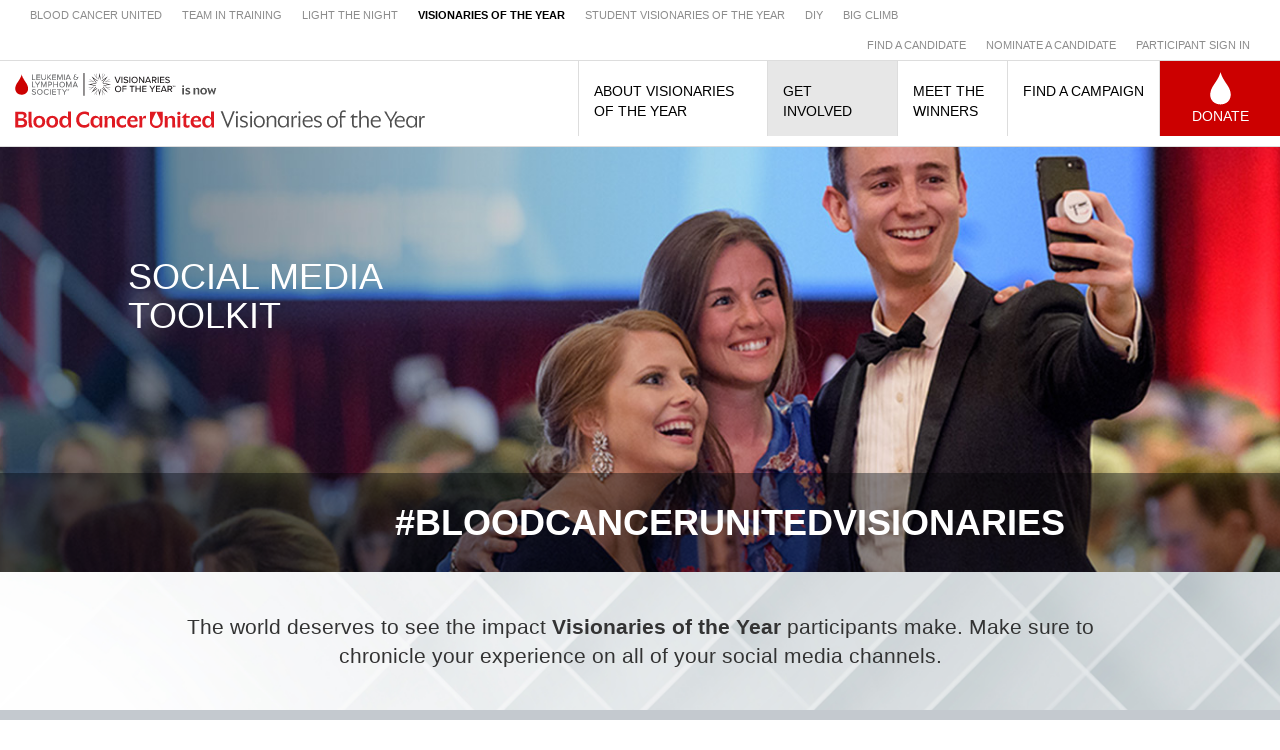

--- FILE ---
content_type: text/html; charset=UTF-8
request_url: https://www.llsvisionaries.org/social-media-toolkit
body_size: 11181
content:
<!DOCTYPE html>
<html  lang="en" dir="ltr" prefix="content: http://purl.org/rss/1.0/modules/content/  dc: http://purl.org/dc/terms/  foaf: http://xmlns.com/foaf/0.1/  og: http://ogp.me/ns#  rdfs: http://www.w3.org/2000/01/rdf-schema#  schema: http://schema.org/  sioc: http://rdfs.org/sioc/ns#  sioct: http://rdfs.org/sioc/types#  skos: http://www.w3.org/2004/02/skos/core#  xsd: http://www.w3.org/2001/XMLSchema# ">
  <head>
<!-- transcend_script start -->
<!-- transcend_script is showing -->
<script data-cfasync="false" src="https://transcend-cdn.com/cm/d1e581fb-c2ad-42e4-8dcf-39fec6085c10/airgap.js"></script>
<!-- transcend_script end -->  
    <!-- Google Tag Manager -->
<script>(function(w,d,s,l,i){w[l]=w[l]||[];w[l].push({'gtm.start':
new Date().getTime(),event:'gtm.js'});var f=d.getElementsByTagName(s)[0],
j=d.createElement(s),dl=l!='dataLayer'?'&l='+l:'';j.async=true;j.src=
'https://www.googletagmanager.com/gtm.js?id='+i+dl;f.parentNode.insertBefore(j,f);
})(window,document,'script','dataLayer','GTM-TJC4QQ');</script>
<!-- End Google Tag Manager -->

    <meta charset="utf-8" />
<meta name="Generator" content="Drupal 10 (https://www.drupal.org)" />
<meta name="MobileOptimized" content="width" />
<meta name="HandheldFriendly" content="true" />
<meta name="viewport" content="width=device-width, initial-scale=1.0" />
<link rel="preconnect" href="https://challenges.cloudflare.com" />
<script src="https://use.typekit.com/wpg5xqk.js"></script>
<script>try{Typekit.load({ async: true });}catch(e){}</script>
<link rel="icon" href="/themes/custom/mwoy/favicon.ico" type="image/vnd.microsoft.icon" />
<link rel="canonical" href="https://www.llsvisionaries.org/social-media-toolkit" />
<link rel="shortlink" href="https://www.llsvisionaries.org/node/480376" />

    <title>Social Media Toolkit | Visionaries of the Year</title>
    <link rel="stylesheet" media="all" href="/sites/mwoy/files/css/css_-ecnDfwzYUdRPvqjGx8eGFEgmMfbIbqE0SGVVpP_BmY.css?delta=0&amp;language=en&amp;theme=mwoy&amp;include=eJxlyNENgCAMBcCFMB2JFKyEpPAMrZJu7wDe5ykHHs9nt4pXVhCmVGgaG0FNUVgP89A-W7Iwl0GFTdKWcmGNXAA3X3zTbz6QMSSo" />
<link rel="stylesheet" media="all" href="/sites/mwoy/files/css/css_Hfw8r_RDRkTx9CUnX0EgiowXmHFtth9ne1L0xB4c7iQ.css?delta=1&amp;language=en&amp;theme=mwoy&amp;include=eJxlyNENgCAMBcCFMB2JFKyEpPAMrZJu7wDe5ykHHs9nt4pXVhCmVGgaG0FNUVgP89A-W7Iwl0GFTdKWcmGNXAA3X3zTbz6QMSSo" />

    
    <script type="text/javascript" src="//platform-api.sharethis.com/js/sharethis.js#property=59e4d004df0e6a0011e136a6&product=unknown"></script>
  </head>
  <body class="fontyourface page-nid-480376 path-node page-node-type-landing-page navbar-is-fixed-top has-glyphicons context-social-media-toolkit">
    <!-- Google Tag Manager (noscript) -->
<noscript><iframe src="https://www.googletagmanager.com/ns.html?id=GTM-TJC4QQ"
height="0" width="0" style="display:none;visibility:hidden"></iframe></noscript>
<!-- End Google Tag Manager (noscript) -->

    <a href="#main-content" class="visually-hidden focusable skip-link">
      Skip to main content
    </a>
    
   <div class="sharethis-inline-share-buttons"></div>
      <div class="dialog-off-canvas-main-canvas" data-off-canvas-main-canvas>
              <header class="navbar navbar-default navbar-fixed-top" id="navbar" role="banner">
              <div class="container-fluid">
            <div class="navbar-header">
          <div class="region region-navigation">
    <nav role="navigation" aria-labelledby="block-system-menu-block-header-menu" id="block-system-menu-block-header">
            
  <h2 class="visually-hidden" id="block-system-menu-block-header-menu">Header Menu Left</h2>
  

        
              <ul class="menu nav navbar-nav header-top-menu-left">
                            <li>
        <a href="https://bloodcancerunited.org/" title="The Leukemia &amp; Lymphoma Society">BLOOD CANCER UNITED</a>
                  </li>
                        <li>
        <a href="http://www.teamintraining.org" target="_blank" rel="" title="Team In Training">TEAM IN TRAINING</a>
                  </li>
                        <li>
        <a href="http://www.lightthenight.org/" target="_blank" rel="" title="Light The Night">LIGHT THE NIGHT</a>
                  </li>
                        <li>
        <a href="https://llsvisionaries.org" target="_self" class="highlighted" title="Visionaries of the Year">VISIONARIES OF THE YEAR</a>
                  </li>
                        <li>
        <a href="https://llsstudentvisionaries.org/" target="_blank" title="Student Visionaries of the Year">STUDENT VISIONARIES OF THE YEAR</a>
                  </li>
                        <li>
        <a href="https://diy.bloodcancerunited.org/campaign/blood-cancer-united/c441735" title="DIY">DIY</a>
                  </li>
                        <li>
        <a href="https://bloodcancerunited.org/get-involved/fundraise/big-climb">BIG CLIMB</a>
                  </li>
        </ul>
  


  </nav>
<nav role="navigation" aria-labelledby="block-system-menu-block-header-right-menu" id="block-system-menu-block-header-right">
            
  <h2 class="visually-hidden" id="block-system-menu-block-header-right-menu">Header Menu Right</h2>
  

        
              <ul class="menu nav navbar-nav header-top-menu-right">
                            <li>
        <a href="/find-a-candidate" target="_self" rel="" class="split" title="Find a Candidate" data-drupal-link-system-path="find-a-candidate">FIND A CANDIDATE</a>
                  </li>
                        <li>
        <a href="/get-involved/nominate" target="_self" rel="" data-drupal-link-system-path="node/5751">NOMINATE A CANDIDATE</a>
                  </li>
                        <li>
        <a href="https://fundraise.lls.org/login?ProgramGroup=voy" target="_blank">PARTICIPANT SIGN IN</a>
                  </li>
        </ul>
  


  </nav>

  </div>


      	<div id="branding-block">
			    <a class="logo" href="/" title="Home" rel="home">Home</a>
				</div>

                          <button type="button" class="navbar-toggle" data-toggle="collapse" data-target="#navbar-collapse">
            <span class="sr-only">Toggle navigation</span>
            <span class="icon-bar"></span>
            <span class="icon-bar"></span>
            <span class="icon-bar"></span>
          </button>
        
	      	      	        <div id="navbar-collapse" class="navbar-collapse collapse">
	            <div class="region region-navigation-collapsible">
    <nav role="navigation" aria-labelledby="block-system-menu-block-main-menu" id="block-system-menu-block-main">
            
  <h2 class="visually-hidden" id="block-system-menu-block-main-menu">Main navigation</h2>
  

                      <ul class="menu nav navbar-nav header-main-menu">
                            <li class="expanded dropdown">
        								
        <a href="/about"  class="expanded dropdown about-man-woman-year dropdown-toggle" data-toggle="dropdown">About Visionaries of the Year</a>

                                  <ul class="menu header-main-menu dropdown-menu">
                            <li>
        <a href="/about/allstar" target="_self" rel="" data-drupal-link-system-path="node/16">All Star</a>
                  </li>
                        <li>
        <a href="/about/faq" target="_self" rel="" data-drupal-link-system-path="node/36">FAQ</a>
                  </li>
        </ul>
  
            </li>
                        <li class="expanded dropdown active">
        								
        <a href="/get-involved"  class="expanded dropdown active ways-involved dropdown-toggle" data-toggle="dropdown">Get Involved</a>

                                  <ul class="menu header-main-menu dropdown-menu">
                            <li>
        <a href="/get-involved/why" target="_self" rel="" data-drupal-link-system-path="node/9411">Why Participate?</a>
                  </li>
                        <li>
        <a href="/get-involved/become-candidate" target="_self" rel="" data-drupal-link-system-path="node/8781">Become a Candidate</a>
                  </li>
                        <li>
        <a href="/get-involved/nominate" target="_self" rel="" data-drupal-link-system-path="node/5751">Nominate a Candidate</a>
                  </li>
                        <li>
        <a href="/get-involved/join-a-team" target="_self" data-drupal-link-system-path="node/9406">Join a Team</a>
                  </li>
                        <li>
        <a href="/get-involved/become-sponsor" target="_self" rel="" data-drupal-link-system-path="node/56">Become a National Sponsor or Partner</a>
                  </li>
                        <li class="active">
        <a href="/social-media-toolkit" target="_self" data-drupal-link-system-path="node/480376" class="is-active" aria-current="page">Social Media Toolkit</a>
                  </li>
        </ul>
  
            </li>
                        <li>
        <a href="/meet-the-winners" target="_self" rel="" class="winners" data-drupal-link-system-path="node/8761">Meet the Winners</a>
                  </li>
                        <li>
        <a href="/chapter-selection-page" target="_self" rel="" data-drupal-link-system-path="chapter-selection-page">Find a Campaign</a>
                  </li>
                        <li>
        <a href="/find-a-candidate" target="_self" rel="" class="donate" data-drupal-link-system-path="find-a-candidate">Donate</a>
                  </li>
                        <li>
        <a href="" class="mobile-partners mobile-partners-header">Partners</a>
                  </li>
                        <li>
        <a href="https://www.lls.org" class="mobile-partners">LLS</a>
                  </li>
                        <li>
        <a href="https://www.teamintraining.org/" class="mobile-partners">Team In Training</a>
                  </li>
                        <li>
        <a href="https://www.lightthenight.org/" class="mobile-partners">Light The Night</a>
                  </li>
                        <li>
        <a href="https://www.studentsoftheyear.org" class="mobile-partners">Student Visionaries of the Year</a>
                  </li>
                        <li>
        <a href="https://www.lls.org/lifestyle" class="mobile-partners">DIY</a>
                  </li>
                        <li>
        <a href="https://www.lls.org/big-climb" class="mobile-partners">Big Climb</a>
                  </li>
        </ul>
  


  </nav>

  </div>

	        </div>
	      	      	        </div>
	            </div>
    </header>
  
  <div role="main" class="main-container container-fluid js-quickedit-main-content">
    <div class="row">

                              <div class="col-sm-12" role="heading">
              <div class="region region-header">
      
<div data-drupal-messages-fallback class="hidden"></div>
  
  <h1>Social Media Toolkit</h1>



  </div>

          </div>
              
            
                  <section class="col-sm-12">

                
                
                
                                      
                  
                          <a id="main-content"></a>
            <div class="region region-content">
      <article data-history-node-id="480376" class="node node--type-landing_page node--view-mode-full clearfix">
  
    

  <div>
      <div class="layout layout--onecol">
    <div  class="layout__region layout__region--content">
      <div class="block-region-content">


<section class="block block-block-content block-block-content9032d199-04da-4019-b6d1-19743d7ea9eb clearfix">
	<div class="block-wrapper">
	  
	  	  
	
	  	    
            <div class="field field--name-body field--type-text-with-summary field--label-hidden field--item"><!-- Custom Styles for VOY Social Media Toolkit --><!-- Font Awesome 5.15.1 CSS --><link href="https://cdnjs.cloudflare.com/ajax/libs/font-awesome/5.15.1/css/all.min.css" rel="stylesheet"><style type="text/css">/*** Template Overrides
***************************************/
/* 1. Remove Margin-Top from Splash Template Default Start */
html {
  overflow-x: hidden;
}
div.x4-top {
    margin-top:0;
}
/* 2. Hide Breadcrumbs and Search Bar */
.module-sub-navigation {
    display:none!important;
}
/* 3. Fixes Hard-Coded Image Link Issue */
.jumptarget img {display:inline-block!important;}
/** Add this to global CSS for equal column heights: **/
.row-eq-height {
    display: -webkit-box;
    display: -webkit-flex;
    display: -ms-flexbox;
    display: flex;
    flex-wrap: wrap;
}
/* 4. Add this to global CSS for equal column heights: **/
    .x0{margin-bottom:0}
    .x1{margin-bottom:10px}
    .x2{margin-bottom:20px}
    .x3{margin-bottom:30px}
    .x4{margin-bottom:40px}
    .x5{margin-bottom:50px}
    .x6{margin-bottom:60px}
    .x0-top{margin-top:0}
    .x1-top{margin-top:10px}
    .x2-top{margin-top:20px}
    .x3-top{margin-top:30px}
    .x4-top{margin-top:40px}
    .x5-top{margin-top:50px}
    .x6-top{margin-top:60px}
/* END */
/** GELS
Used to create red gel multiply effect over background images with opaque white text
***************************************/
.gel {position: relative;}
.gel:before {
    content: "";
    position: absolute;
    top: 0;
    right: 0;
    left: 0;
    bottom: 0;
    background: #969ba1;
    mix-blend-mode: multiply;
    z-index: 0;
}
.gel p, .gel h1, .gel h2, .gel h3, .gel h4, .gel h5, .gel h6 {
    color: #fff;
    z-index: 2;
    position: relative;
}
/* Responsive Video Embed */
.video-container {
    position: relative;
    padding-bottom: 56.25%;
    padding-top: 0;
    height: 0;
    overflow: hidden;
}
.video-container iframe,
.video-container object,
.video-container embed {
    position: absolute;
    top: 0;
    left: 0;
    width: 100%;
    height: 100%;
}
.section {text-align:left; padding:40px 0px;}
/** Color Palette
***************************************/
.red {color: #CC0000;}
.red-dark {color: #AA0000;}
.yellow {color: #FFC425;}
.black {color:#000;}
.grey {color:#666;}
.white {color:#fff;}
.bg-red {background-color: #CC0000;}
.bg-red-dark {background-color: #AA0000;}
.bg-yellow {background-color: #ffc425;}
.bg-black {background-color:#000;}
.bg-lighter-grey {background-color: #fafafa;}
.bg-light-grey {background-color: #f0f0f0;}
.bg-light-grey-2 {background-color: #ccd1d5;}
.bg-grey {background-color: #f4f4f4;}
.bg-dark-grey {background-color: #8d8d8d;}
.bg-darkest-grey {background-color: #282828;}
/** End Color Palette ****************/
#soy-social-toolkit h2 {
    font-size: 36px;
}
body {
    font-size: 16px !important;
}
h2 {
    font-weight: 400 !important;
}
.soy-social-hero-home {
    background: url(/sites/default/files/landing-pages/MWOY-socialtoolkit-hero.jpg) no-repeat center center;
    background-size: cover;
    height: auto;
    color: #FFF;
}
.soy-social-intro {
  background: url(/themes/custom/mwoy/images/voy-events-bg.png) no-repeat center center;
    background-size: auto;
  background-size: cover;
  height: auto;
  padding: 40px 0;
  border-bottom: 10px solid #c4c9cf;
}
.soy-social-hero-home-mobile {display:none;}
.soy-social-home-content {
    height: auto;
    padding: 10%;
}
.soy-social-home-content h1 {
    font-size: 36px;
    font-weight: 500;
}
.banner-hero-copy h2 {
    margin-top: 0;
    margin-bottom: 0;
    font-size: 40px;
    padding:30px 200px 30px 0;
}
.soy-social-posts {
    padding:40px 0;
}
.soy-social-video {
    padding:20px 0;
    background-color: #1b1b1b;
}
.soy-banner-text {
    background-color: #cc0000;
    color: #fff;
    display: block;
    padding: 30px 0;
}
.soy-parallax-image {
  background: url(/themes/custom/mwoy/images/voy-events-bg.png) center center fixed;
  background-size: ;
  height: 100px;
}
.soy-logo-downloads {
    padding:20px;
}
.how-to-participate {
    background: #aa0000;
    padding:90px 0;
}
.sample-video-title {
    text-align:center;
    padding: 0 0 50px;
}
.social-graphics {
    padding:70px 0 0 0;
}
.how-to-participate a {
    color: #e3e3e3;
}
.soy-social-post-phone {
  height:600px;
  margin: 70px auto;
} 
.social-media-icons {
    float: left;
    padding-right: 60px;
}
.social-sample-text {
    padding: 0 0 50px 0;
}
.col-social-media {
    padding-top:5px;
}
.toolkit-post-logos {
    padding: 20px;
}
.steps {
    clear: both;
    list-style: none;
    padding-left: 0;
}
.steps li {
    margin: 3em 0;
    padding: 0 0 0 75px;
    display: block;
    position: relative;
    counter-increment: inst;
    z-index: 2;
    font-size: 20px;
}
.steps li::before {
  content: counter(inst);
  
  background: rgba(204, 0, 0, 0.99);
  color: #fff;
  
  font-size: 1em;
  font-weight: 700;
  font-style: italic;
  text-shadow: 1px 1px rgba(255, 150, 0, 0.5);
  
  border-radius: 0 0.675em 0.675em 0;
  font-size: 1.5em;
  text-align: center;
  
  padding-top: 0;
  padding-left: 2.25%;
  left: -5%;
  top: -0.65em;
  height: 1.35em;
  width: 1.35em;
  position: absolute;
  transition: all 0.2s ease-in-out;
  z-index: -1;
}
.section-download-logos {
    padding:50px;
}
.download-movie-link {
    padding-top:10px;
}
.soy-logo-downloads-bg {
    background-color:#bebebe;
}
.hh-text-left {
    padding: 80px 50px 100px 100px;
}
.dos-donts li {
    margin-bottom: 5px;
    margin-top: 5px;
}
/* Social Media Icons - FontAwesome */
@import url("https://fonts.googleapis.com/css2?family=Poppins&display=swap");
* {
  margin: 0;
  padding: 0;
  box-sizing: border-box;
}
*:focus,
*:active {
  outline: none !important;
  -webkit-tap-highlight-color: transparent;
}
.wrapper{
    text-align: center;
    margin-bottom: 10px;
}
.wrapper .icon{
  position: relative;
  background-color: #ffffff;
  border-radius: 50%;
  margin: 10px;
  width: 50px;
  height: 50px;
  line-height: 50px;
  font-size: 22px;
  display: inline-block;
  align-items: center;
  box-shadow: 0 10px 10px rgba(0, 0, 0, 0.1);
  cursor: pointer;
  transition: all 0.2s cubic-bezier(0.68, -0.55, 0.265, 1.55);
  color: #333;
  text-decoration: none;
}
.wrapper .tooltip {
  position: absolute;
  top: 0;
  line-height: 1.5;
  font-size: 14px;
  background-color: #ffffff;
  color: #ffffff;
  padding: 5px 8px;
  border-radius: 5px;
  box-shadow: 0 10px 10px rgba(0, 0, 0, 0.1);
  opacity: 0;
  pointer-events: none;
  transition: all 0.3s cubic-bezier(0.68, -0.55, 0.265, 1.55);
}
.wrapper .tooltip::before {
  position: absolute;
  content: "";
  height: 8px;
  width: 8px;
  background-color: #ffffff;
  bottom: -3px;
  left: 50%;
  transform: translate(-50%) rotate(45deg);
  transition: all 0.3s cubic-bezier(0.68, -0.55, 0.265, 1.55);
}
.wrapper .icon:hover .tooltip {
  top: -45px;
  opacity: 1;
  visibility: visible;
  pointer-events: auto;
}
.wrapper .icon:hover span,
.wrapper .icon:hover .tooltip {
  text-shadow: 0px -1px 0px rgba(0, 0, 0, 0.1);
}
.wrapper .facebook:hover,
.wrapper .facebook:hover .tooltip,
.wrapper .facebook:hover .tooltip::before {
  background-color: #3b5999;
  color: #ffffff;
}
.wrapper .twitter:hover,
.wrapper .twitter:hover .tooltip,
.wrapper .twitter:hover .tooltip::before {
  background-color: #46c1f6;
  color: #ffffff;
}
.wrapper .instagram:hover,
.wrapper .instagram:hover .tooltip,
.wrapper .instagram:hover .tooltip::before {
  background-color: #e1306c;
  color: #ffffff;
}
.wrapper .linkedin:hover,
.wrapper .linkedin:hover .tooltip,
.wrapper .linkedin:hover .tooltip::before {
  background-color: #0072b1;
  color: #ffffff;
}
.wrapper .tiktok:hover,
.wrapper .tiktok:hover .tooltip,
.wrapper .tiktok:hover .tooltip::before {
  background-color: #ff0050;
  color: #ffffff;
}
/* End Social Media Icons - FontAwesome */
@media (min-width: 33em) {
  .steps li:before {
    border-radius: 50%;
    font-size: 2em;
    height: 1.35em;
    margin-left: 2.5%;
    padding-left: 0;
    padding-top: 0;
    top: -0.15em;
    width: 1.35em;
    z-index: -1;
  }
}
@media only screen and (max-width: 991px) {}
@media only screen and (max-width: 767px) {}
@media only screen and (max-width: 544px) {
            .soy-social-hero-home-mobile {
                display: block;
            }
            .banner-h1-mobile {
                font-size:36px;
            }
            .banner-h3-mobile {
                font-size:25px;
                font-weight:700;
                letter-spacing: 1px;
            }
            .soy-social-intro {
                padding: 20px;
            }
            .soy-social-hero-home {
                display: none;
            }
            .soy-social-posts {
                padding: 40px 0;
            }
            .col-social-media {
                padding: 0 19px;
            }
            .steps li {
                margin: 2em 0;
                padding: 0 20px 0 45px;
                font-size: 18px;
            }
            .soy-social-post-phone {
              
                margin:0 auto;
                padding-bottom: 30px;
            }
            .soy-social-video {
                padding: 50px 20px;
            }
            .soy-parallax-image {
                background: url(/themes/custom/mwoy/images/voy-events-bg.png) no-repeat center center scroll;
            }
            .soy-logo-downloads {
                padding: 30px;
            }    
            .social-sample-text {
                padding: 0 10px 50px 0;
            }
            .social-sample-text p {
                font-size: 11px;
            }
            .social-graphics {
                padding: 50px 20px;
            }
            .soy-banner-text {
                background-color: #cc0000;
                color: #fff;
                display: block;
                padding: 20px 0 20px 0;
            }
            .toolkit-post-logos {
                padding:20px;
            }
            .hh-text-left {
                padding: 10px;
            }
            .hh-text-left p {
                text-align: center;
            }
}
}
</style><div id="soy-social-toolkit"><!-- VOY TOOLKIT LANDING HERO SECTION --><!-- Mobile Hero --><div class="soy-social-hero-home-mobile text-center"><img class="img-responsive" src="/sites/default/files/landing-pages/MWOY-socialtoolkit-hero.jpg" data-entity-uuid data-entity-type alt="VOY Social Media Toolkit" width="1440" height="500" loading="lazy"><div class="container"><div class="row"><div class="col-md-8 col-md-offset-2 col-sm-12 col-xs-12 soy-banner-text"><h1 class="banner-h1-mobile animated fadeInDown">Social Media Toolkit</h1><hr><h3 class="banner-h3-mobile animated fadeInDown">#BloodCancerUnitedVisionaries</h3></div></div></div></div><!-- Mobile Hero End --><div class="soy-social-hero-home"><div class="container-fluid"><div class="row"><div class="col-lg-6 col-md-6 col-sm-6 soy-social-home-content"><h1>Social Media Toolkit</h1></div><div class="col-lg-6">&nbsp;</div></div><div class="row"><div class="col-md-12 gel hero-gel banner-hero-copy"><h2 class="banner-h2-mobile animated fadeInDown text-right"><strong>#BloodCancerUnitedVisionaries</strong></h2></div></div></div></div><!-- SOY TOOLKIT LANDING HERO SECTION ENDS --><!-- INTRO SECTION --><div class="soy-social-intro"><div class="container"><div class="row"><div class="col-md-10 col-md-offset-1"><p class="lead text-center">The world deserves to see the impact <strong>Visionaries of the Year</strong> participants make. Make sure to chronicle your experience on all of your social media channels.</p></div></div></div></div><!-- INTRO SECTION ENDS --><!-- SAMPLE SOCIAL POSTS --><div class="soy-social-posts"><div class="container"><div class="row"><div class="col-md-12"><h2 class="uppercase text-center">Sample Post Copy</h2><hr></div></div><div class="row"><div class="col-md-8 col-xs-12 col-social-media"><ol class="participate-list steps"><li>Each year, candidates from across the country are sign up for [TAG @Blood Cancer United]’s Visionaries of the Year [insert campaign year] campaign, a chance to lead with purpose and support the blood cancer community. And this year, I’m honored to be one of them.<br><br><span class="red"><strong>[Insert your personal why]</strong></span><br><br>Support my campaign here 👉 <span class="red"><strong>[insert personal fundraising link]</strong></span><br>OR<br>Support my campaign through the 🔗 in my bio!<br>#BloodCancerUnitedVisionaries</li><li>I’m proud to be a candidate in [TAG @Blood Cancer United]’s Visionaries of the Year [insert campaign year] campaign, a leadership experience centered on supporting people affected by blood cancer.<br><br>Blood cancer impacts people of all ages, and its reach goes far beyond the diagnosis. As a Visionary, I’m helping to push forward more support, more hope, and more possibilities for everyone impacted by blood cancer.<br><br>Support my campaign by donating through my page here 👉 <span class="red"><strong>[insert personal fundraising link]</strong></span><br>OR<br>Support my campaign by donating through the 🔗 in my bio!<br>#BloodCancerUnitedVisionaries</li><li>[TAG @Blood Cancer United] helps connect people facing a blood cancer diagnosis with guidance, resources, and a supportive community.<br><br>As a [insert campaign year] Visionaries of the Year candidate, I’m committed to helping more families access the support they need.<br><br>[Insert your personal why]<br><br>Donate to my campaign using the page here 👉 <span class="red"><strong>[insert personal fundraising link]</strong></span><br><br>Donate to my campaign using the 🔗 in my bio!<br>#BloodCancerUnitedVisionaries</li></ol></div><div class="col-md-4 col-xs-12"><div><img class="soy-social-post-phone img-responsive" src="/sites/mwoy/files/landing-pages/VOY-phone-post_0.png" data-entity-uuid data-entity-type alt="Visionaries of The Year Sample Social Post on Phone" width="317" height="650" loading="lazy"></div></div></div></div></div><!-- SAMPLE SOCIAL POSTS ENDS --><!-- SOCIAL MEDIA LINKS 
            
        
    <div class="soy-social-video white">
                        
                
        <div class="container">
                                    
                        
            <div class="row">
                                                
                                
                <div class="col-md-8 col-md-offset-2 text-center">
                                                            
                                        
                    <h3>
                                                                        Be sure to tag LLS in posts on all platforms!
                                                                    
                                            
                    </h3>
                                                            
                                        
                    <hr class="x5" style="border-color:#282828" />
                                                            
                                        
                    <div class="wrapper">
                                                                        
                                                
                        <div class="tooltip">
                                                                                    <a class="icon facebook" href="https://www.facebook.com/LLSusa" target="_blank">Facebook</a>
                                                                                
                                                    
                        </div>
                                                                        
                                                
                        <div class="tooltip">
                                                                                    <a class="icon instagram" href="https://www.instagram.com/llsusa/" target="_blank">Instagram</a>
                                                                                
                                                    
                        </div>
                                                                        
                                                
                        <div class="tooltip">
                                                                                    <a class="icon tiktok" href="https://www.tiktok.com/@llsusa" target="_blank">TikTok</a>
                                                                                
                                                    
                        </div>
                                                                        
                                                
                        <div class="tooltip">
                                                                                    <a class="icon linkedin" href="https://www.linkedin.com/company/llsusa/" target="_blank">LinkedIn</a>
                                                                                
                                                    
                        </div>
                                                                        
                                                
                        <div class="tooltip">
                                                                                    <a class="icon twitter" href="https://twitter.com/llsusa" target="_blank">Twitter</a>
                                                                                
                                                    
                        </div>
                                                                    
                                            
                    </div>
                                                        
                                    
                </div>
                                            
                            
            </div>
                                
                    
        </div>
                    
            
    </div>
             SOCIAL MEDIA LINKS --><!-- SOY PARALLAX IMAGE SECTION --><!-- SOY PARALLAX IMAGE SECTION ENDS 
            
        
    <div class="soy-parallax-image">
                        
                
        <div class="container-fluid">
                                
                    
        </div>
                    
            
    </div>
            SAMPLE GRAPHICS SECTION --><div class="section social-graphics bg-light-grey-2"><div class="container"><div class="row text-center"><div class="col-md-10 col-md-offset-1 x2"><h2>SAMPLE GRAPHICS</h2><p>On desktop, right click “save image as” or on mobile, press &amp; hold until a prompt pops up and save image on your camera roll.</p><hr class="x1"></div></div><div class="row text-center"><div class="col-md-10 col-md-offset-1 x2"><p><strong>For Facebook/Instagram Posts:</strong></p></div><div class="col-lg-4 col-md-4 col-sm-6 col-xs-6 col-12 x3"><img class="img-responsive center-block toolkit-post-img" src="/sites/mwoy/files/landing-pages/VOY25-participant-toolkit-1080x1350-1.jpg" data-entity-uuid data-entity-type alt="Mission Pillar" width="1080" height="1350" loading="lazy"></div><div class="col-lg-4 col-md-4 col-sm-6 col-xs-6 col-12 x3"><img class="img-responsive center-block toolkit-post-img" src="/sites/mwoy/files/landing-pages/VOY25-participant-toolkit-1080x1350-2.jpg" data-entity-uuid data-entity-type alt="Mission Pillar" width="1080" height="1350" loading="lazy"></div><div class="col-lg-4 col-md-4 col-sm-6 col-xs-6 col-12 x3"><img class="img-responsive center-block toolkit-post-img" src="/sites/mwoy/files/landing-pages/VOY25-participant-toolkit-1080x1350-3.jpg" data-entity-uuid data-entity-type alt="Mission Pillar" width="1080" height="1350" loading="lazy"></div><div class="col-lg-4 col-md-4 col-sm-6 col-xs-6 col-12 x3"><img class="img-responsive center-block toolkit-post-img" src="/sites/mwoy/files/landing-pages/VOY25-participant-toolkit-1080x1350-4.jpg" data-entity-uuid data-entity-type alt="Motivational Quote 1" width="1080" height="1350" loading="lazy"></div><div class="col-lg-4 col-md-4 col-sm-6 col-xs-6 col-12 x3"><img class="img-responsive center-block toolkit-post-img" src="/sites/mwoy/files/landing-pages/VOY25-participant-toolkit-1080x1350-5.jpg" data-entity-uuid data-entity-type alt="Motivational Quote 2" width="1080" height="1350" loading="lazy"></div><div class="col-lg-4 col-md-4 col-sm-6 col-xs-6 col-12 x3"><img class="img-responsive center-block toolkit-post-img" src="/sites/mwoy/files/landing-pages/VOY25-participant-toolkit-1080x1350-6.jpg" data-entity-uuid data-entity-type alt="Motivational Quote 3" width="1080" height="1350" loading="lazy"></div><div class="col-lg-3 col-md-3 col-sm-6 col-xs-6 col-12 x3"><img class="img-responsive center-block toolkit-post-img" src="/sites/mwoy/files/landing-pages/BCU-infographic-social-post-1-1080x1350.jpg" data-entity-uuid data-entity-type alt="Motivational Quote 3" width="1080" height="1350" loading="lazy"></div><div class="col-lg-3 col-md-3 col-sm-6 col-xs-6 col-12 x3"><img class="img-responsive center-block toolkit-post-img" src="/sites/mwoy/files/landing-pages/BCU-infographic-social-post-2-1080x1350.jpg" data-entity-uuid data-entity-type alt="Motivational Quote 3" width="1080" height="1350" loading="lazy"></div><div class="col-lg-3 col-md-3 col-sm-6 col-xs-6 col-12 x3"><img class="img-responsive center-block toolkit-post-img" src="/sites/mwoy/files/landing-pages/BCU-infographic-social-post-3-1080x1350.jpg" data-entity-uuid data-entity-type alt="Motivational Quote 3" width="1080" height="1350" loading="lazy"></div><div class="col-lg-3 col-md-3 col-sm-6 col-xs-6 col-12 x3"><img class="img-responsive center-block toolkit-post-img" src="/sites/mwoy/files/landing-pages/BCU-infographic-social-post-4-1080x1350.jpg" data-entity-uuid data-entity-type alt="Motivational Quote 3" width="1080" height="1350" loading="lazy"></div><div class="row text-center x2"><div class="col-md-10 col-md-offset-1 x2-top x3"><p><a class="big btn btn-primary uppercase" href="/sites/mwoy/files/landing-pages/BCU25-VOY-Sample-Social-Posts.zip">Download All Images</a></p></div></div></div></div><!-- SAMPLE GRAPHICSSECTION END --><!-- LEGACY ITEMS --><div class="section bg-light-grey-2"><div class="container"><div class="row text-center"><div class="col-md-10 col-md-offset-1"><h2 class="uppercase x5-top x4">POSTING ABOUT: <span class="red"><strong>HONORED HEROES</strong></span></h2><div class="col-lg-8 col-md-6 col-xs-12 hh-text-left"><p class="text-left lead">Ask your local Blood Cancer United Staff member to keep you up to date on your local honored heroes. We recommend sharing their stories on social media to highlight special occasions and milestones such as celebrating your local heroes’ birthday, end of treatment, etc.</p></div><div class="col-lg-3 col-md-6 col-xs-12"><img class="img-responsive center-block" src="/sites/mwoy/files/landing-pages/LLS-VOY-instagram-mock.png" data-entity-uuid data-entity-type alt width="85%" height="85%" loading="lazy"></div></div></div></div></div><!-- LEGACY ITEMS ENDS --><!-- LEGACY ITEMS --><div class="bg-light-grey dos-donts"><div class="container"><div class="row text-center"><div class="col-md-10 col-md-offset-1 x3-top"><h2 class="uppercase">SOCIAL MEDIA <span class="red"><strong>DO’S</strong></span> AND <span class="red"><strong>DON’TS</strong></span></h2><p>Thank you for participating in Visionaries of the Year! These guidelines were created to help you generate awareness and maximize the impact of your campaign. We look forward to working together.</p><div class="text-left"><h3 class="uppercase"><span class="red"><strong>DO’S:</strong></span></h3><ul class="social-media-rules"><li><span class="red"><strong>Tag Blood Cancer United</strong></span> in your posts!<ul><li>Tagging helps us see your content, engage with it, and share it when we can.</li><li>How to tag: Type @ and select the verified Blood Cancer United account. See below for our handles.</li></ul></li><li><span class="red"><strong>Use our Hashtag #BloodCancerUnitedVisionaries</strong></span> in your posts so your content is connected to the campaign.</li><li><span class="red"><strong>Share your why! </strong></span><ul><li>Talk about why you signed up and what this campaign means to you.</li></ul></li><li><span class="red"><strong>Add a clear Call to Action.</strong></span> Tell people exactly where to support your campaign.<ul><li>IG: Add your personal fundraising link to your link in bio!</li><li>FB/LI: Add your personal fundraising link directly to your caption!</li></ul></li><li><span class="red"><strong>Use your Voice:</strong></span><ul><li>Keep your tone positive, approachable, and real. Add your personal flair to the templated sample captions while maintaining Blood Cancer United's message.</li></ul></li><li><span class="red"><strong>Use Instagram and Facebook Stories:</strong></span><ul><li>Utilize sticker features such as: polls, question boxes, countdowns, etc.</li><li>Don't forget to tag Blood Cancer United so we can engage!</li></ul></li><li><span class="red"><strong>Engage with Blood Cancer United</strong></span> social media.<ul><li>Stay connected by liking, commenting, and sharing Blood Cancer United posts across all platforms.</li></ul></li></ul><h3 class="uppercase"><span class="red"><strong>DONT’S:</strong></span></h3><ul class="social-media-rules"><li><span class="red"><strong>Don’t</strong></span> use negative, malicious, threatening, or discriminatory language in your posts.</li><li><span class="red"><strong>Don’t</strong></span> share content from other accounts without permission.</li><li><span class="red"><strong>Don’t</strong></span> modify any Blood Cancer United logo or brand assets.</li><li><span class="red"><strong>Don’t</strong></span> create new hashtags for the campaign.<ul><li>Stick with #BloodCancerUnitedVisionaries</li></ul></li><li><span class="red"><strong>Don’t</strong></span> post anything that misrepresents Blood Cancer United.<ul><li>If you're unsure, ask your local staff member!</li></ul></li></ul></div><hr class="x5"></div></div><div class="text-center col-md-10 col-md-offset-1 x5"><a href="#top">back to top</a></div></div></div><!-- LEGACY ITEMS ENDS --></div><!-- END ID --></div></div>
      
	    </div>
</section></div>
    </div>
  </div>

  </div>
</article>


  </div>

              </section>

                </div>
  </div>

    
	

	<section class="follow-us block block-block-content block-block-content47146831-b5bc-44f3-b35f-5b088642b03c clearfix black" id="block-block-content-47146831-b5bc-44f3-b35f-5b088642b03c">
	<div class="block-wrapper">
	  
	  	  
	
	  	    
            <div class="field field--name-body field--type-text-with-summary field--label-hidden field--item"><h3>Follow Us</h3>

<ul>
        <li><a href="https://www.facebook.com/BloodCancerUnited/" rel="nofollow" target="_blank" title="Facebook" aria-label="Facebook"><i class="icon-facebook" aria-hidden="true"></i><span class="fa-sr-only">Facebook</span></a></li>
        <li><a href="https://x.com/BloodCancerUtd/" rel="nofollow" target="_blank" title="Twitter" aria-label="Twitter"><i class="icon-twitter" aria-hidden="true"></i><span class="fa-sr-only">Twitter</span></a></li>
	<li><a href="https://www.instagram.com/bloodcancerunited/" rel="nofollow" target="_blank" title="Instagram" aria-label="Instagram"><i class="icon-instagram" aria-hidden="true"></i><span class="fa-sr-only">Instagram</span></a></li>
	<li><a href="https://www.youtube.com/bloodcancerunited" rel="nofollow" target="_blank" title="Youtube" aria-label="Youtube"><i class="icon-youtube" aria-hidden="true"></i><span class="fa-sr-only">Youtube</span></a></li>
	<li><a href="https://www.linkedin.com/company/bloodcancerunited/" rel="nofollow" target="_blank" title="LinkedIn" aria-label="LinkedIn"><i class="icon-linkedin" aria-hidden="true"></i><span class="fa-sr-only">LinkedIn</span></a></li>
	<li><a href="https://bloodcancerunited.org/resources/blog" rel="nofollow" target="_blank" title="Blog" aria-label="Blog"><i class="icon-rss" aria-hidden="true"></i><span class="fa-sr-only">RSS</span></a></li>
</ul>
</div>
      
            <div class="field field--name-field-background-color field--type-list-string field--label-hidden field--item">black</div>
      
	    </div>
</section>



      <footer class="footer container-fluid" role="contentinfo">
        <div class="region region-footer">
    


<section id="block-block-content-3c121d1f-fee3-4330-a19e-9953871a273b" class="block block-block-content block-block-content3c121d1f-fee3-4330-a19e-9953871a273b clearfix">
	<div class="block-wrapper">
	  
	  	  
	
	  	    
            <div class="field field--name-body field--type-text-with-summary field--label-hidden field--item"><p>The Blood Cancer United mission: Cure blood cancer and improve the quality of life of all patients and their families. Blood Cancer United funds lifesaving blood cancer research around the world, provides free information and support services, and is the voice for all blood cancer patients seeking access to quality, affordable, coordinated care.</p><p>Blood Cancer United is a 501(c)(3) organization, and all monetary donations are tax deductible to the fullest extent allowed by tax laws. Please check with your financial advisor if you have more questions. Tax Identification Number: 13-5644916</p><p>© Copyright 2015-2025 Blood Cancer United. A 501(c)(3) organization. All rights reserved.</p></div>
      
	    </div>
</section><nav role="navigation" aria-labelledby="block-system-menu-block-footer-menu" id="block-system-menu-block-footer">
            
  <h2 class="visually-hidden" id="block-system-menu-block-footer-menu">Footer</h2>
  

        
              <ul class="menu nav navbar-nav footer-menu">
                            <li>
        <a href="https://www.lls.org/article/privacy-policy" target="_blank">Privacy Policy</a>
                  </li>
                        <li>
        <a href="https://www.lls.org/article/security" target="_blank">Security</a>
                  </li>
                        <li>
        <a href="https://www.lls.org/article/copyright" target="_blank" title="Community">Copyright</a>
                  </li>
                        <li>
        <a href="https://www.lls.org/article/link-policy" target="_blank">Link Policy</a>
                  </li>
                        <li>
        <a href="https://www.lls.org/article/disclaimer" target="_blank">Disclaimer</a>
                  </li>
                        <li>
        <a href="http://www.lls.org/article/public-disclosure" target="_blank" rel="">Public Disclosure</a>
                  </li>
                        <li>
        <a href="http://www.lls.org/article/fundraising-disclosure" target="_blank" rel="">Fundraising Disclosure</a>
                  </li>
                        <li>
        <a href="https://www.lls.org/article/refund-policy" target="_blank" title="Refund">Refund Policy</a>
                  </li>
                        <li>
        <a href="http://www.lls.org/working-for-lls" target="_blank" rel="">Work For LLS</a>
                  </li>
        </ul>
  


  </nav>



<section id="block-block-content-7baec5d4-ca23-4d26-8edc-2f455d743910" class="block block-block-content block-block-content7baec5d4-ca23-4d26-8edc-2f455d743910 clearfix">
	<div class="block-wrapper">
	  
	  	  
	
	  	    
            <div class="field field--name-body field--type-text-with-summary field--label-hidden field--item"><ul class="sponsor-list list-unstyled list-inline">
    <li class="list-inline-item"><a href="https://www.charitynavigator.org/ein/135644916" target="_blank"><img alt="Charity Navigator Four-Star logo" height="80" width src="/sites/default/files/2022-11/footer-logo-charity-navigator-four-star.png"></a></li>
    <li class="list-inline-item"><a href="https://www.guidestar.org/profile/shared/40d84a97-8b7b-4b09-9feb-b93994d2003d" target="_blank"><img style="width:80px;" alt="GuideStar Platinum Transparency 2023 logo" src="https://widgets.guidestar.org/TransparencySeal/6939026"></a></li>
    <li class="list-inline-item"><a href="https://greatnonprofits.org/org/the-leukemia-lymphoma-society" target="_blank"><img alt="Great NonProfits 2023 Top-Rated logo" height="80" src="/sites/default/files/2023-11/footer-logo-great-nonprofits-2023.png" width></a></li>
    <li class="list-inline-item"><a href="https://www.charitywatch.org/charities/leukemia-lymphoma-society" target="_blank"><img alt="Charity Watch Top Rated logo" height="80" src="/sites/default/files/2021-10/footer-logo-charity-watch.png" width></a></li>
    <li class="list-inline-item"><img alt="Cigna Healthy Workplace Designation Award" height="80" src="/sites/default/files/2025-02/footer-logo-cigna-hwd-gold-2024.png" width></li>
    <li class="list-inline-item"><img alt="Kudos Culture Innovator Award" height="80" src="/sites/default/files/2025-02/footer-logo-kudos-culture-innovator-2024.png" width></li>
    <li class="list-inline-item"><img alt="Peer to Peer Professional Forum US Top 30 Program" height="80" src="https://llsorg.widen.net/content/r2ay58s2uy/jpeg/P2P%20US%20Top%2030%20Program.webp?&amp;quality=80&amp;h=80" width></li>
</ul></div>
      
	    </div>
</section>
  </div>

    </footer>
  
  </div>

    
    <script type="application/json" data-drupal-selector="drupal-settings-json">{"path":{"baseUrl":"\/","pathPrefix":"","currentPath":"node\/480376","currentPathIsAdmin":false,"isFront":false,"currentLanguage":"en"},"pluralDelimiter":"\u0003","suppressDeprecationErrors":true,"bootstrap":{"forms_has_error_value_toggle":1,"modal_animation":1,"modal_backdrop":"true","modal_focus_input":1,"modal_keyboard":1,"modal_select_text":1,"modal_show":1,"modal_size":"","popover_enabled":1,"popover_animation":1,"popover_auto_close":1,"popover_container":"body","popover_content":"","popover_delay":"0","popover_html":0,"popover_placement":"right","popover_selector":"","popover_title":"","popover_trigger":"click","tooltip_enabled":1,"tooltip_animation":1,"tooltip_container":"body","tooltip_delay":"0","tooltip_html":0,"tooltip_placement":"auto left","tooltip_selector":"","tooltip_trigger":"hover"},"user":{"uid":0,"permissionsHash":"8ec64d5f07ffa769db87e8a83ac5b7c38856d488353f3cce71858473e546d130"}}</script>
<script src="/sites/mwoy/files/js/js_klMAn2xjBy6k2NWHt6nC3T3e--JVcXbq7DfuSMzAgmc.js?scope=footer&amp;delta=0&amp;language=en&amp;theme=mwoy&amp;include=eJxtzlEKwzAMA9ALpeRIwQ5ZF3Ai45iW3b6Fbemg-5J4_rAY8OFGGvnbklpJtVcPk6JCsRX7EQfEqwaRkfKT1IvFTy5MvZ-RDf_vgkwOC23H6_q7jGxVfbx5FTDJtL3wA9bSNeAmB1-4UTg"></script>

  </body>
</html>


--- FILE ---
content_type: text/css
request_url: https://www.llsvisionaries.org/sites/mwoy/files/css/css_Hfw8r_RDRkTx9CUnX0EgiowXmHFtth9ne1L0xB4c7iQ.css?delta=1&language=en&theme=mwoy&include=eJxlyNENgCAMBcCFMB2JFKyEpPAMrZJu7wDe5ykHHs9nt4pXVhCmVGgaG0FNUVgP89A-W7Iwl0GFTdKWcmGNXAA3X3zTbz6QMSSo
body_size: 75377
content:
/* @license GPL-2.0-or-later https://www.drupal.org/licensing/faq */
html{font-family:sans-serif;-ms-text-size-adjust:100%;-webkit-text-size-adjust:100%}body{margin:0}article,aside,details,figcaption,figure,footer,header,hgroup,main,menu,nav,section,summary{display:block}audio,canvas,progress,video{display:inline-block;vertical-align:baseline}audio:not([controls]){display:none;height:0}[hidden],template{display:none}a{background-color:rgba(0,0,0,0)}a:active,a:hover{outline:0}abbr[title]{border-bottom:1px dotted}b,strong{font-weight:700}dfn{font-style:italic}h1{font-size:2em;margin:.67em 0}mark{background:#ff0;color:#000}small{font-size:80%}sub,sup{font-size:75%;line-height:0;position:relative;vertical-align:baseline}sup{top:-.5em}sub{bottom:-.25em}img{border:0}svg:not(:root){overflow:hidden}figure{margin:1em 40px}hr{-moz-box-sizing:content-box;box-sizing:content-box;height:0}pre{overflow:auto}code,kbd,pre,samp{font-family:monospace,monospace;font-size:1em}button,input,optgroup,select,textarea{color:inherit;font:inherit;margin:0}button{overflow:visible}button,select{text-transform:none}button,html input[type=button],input[type=reset],input[type=submit]{-webkit-appearance:button;cursor:pointer}button[disabled],html input[disabled]{cursor:default}button::-moz-focus-inner,input::-moz-focus-inner{border:0;padding:0}input{line-height:normal}input[type=checkbox],input[type=radio]{-moz-box-sizing:border-box;box-sizing:border-box;padding:0}input[type=number]::-webkit-inner-spin-button,input[type=number]::-webkit-outer-spin-button{height:auto}input[type=search]{-webkit-appearance:textfield;-moz-box-sizing:content-box;box-sizing:content-box}input[type=search]::-webkit-search-cancel-button,input[type=search]::-webkit-search-decoration{-webkit-appearance:none}fieldset{border:1px solid silver;margin:0 2px;padding:.35em .625em .75em}legend{border:0;padding:0}textarea{overflow:auto}optgroup{font-weight:700}table{border-collapse:collapse;border-spacing:0}td,th{padding:0}@media print{*,:after,:before{background:rgba(0,0,0,0)!important;color:#000!important;box-shadow:none!important;text-shadow:none!important}a,a:visited{text-decoration:underline}a[href]:after{content:" (" attr(href) ")"}abbr[title]:after{content:" (" attr(title) ")"}a[href^="#"]:after,a[href^="javascript:"]:after{content:""}blockquote,pre{border:1px solid #999;page-break-inside:avoid}thead{display:table-header-group}img,tr{page-break-inside:avoid}img{max-width:100%!important}h2,h3,p{orphans:3;widows:3}h2,h3{page-break-after:avoid}.navbar{display:none}#get-involved-links>div a span>.caret,.block-block-content41ed7862-a524-4cfe-bee2-a335814d6097 .block-wrapper .field--name-field-primary-link a>.caret,.block-block-content41ed7862-a524-4cfe-bee2-a335814d6097 .block-wrapper .field--name-field-secondary-link a>.caret,.btn>.caret,.context-search-events .main-container .view-events-search .view-empty .views-field-nothing-1 .more-info>.caret,.context-search-events .main-container .view-events-search .views-row .views-field-nothing-1 .more-info>.caret,.dropup>.btn>.caret,.field--name-field-primary-link a>.caret,.field--name-field-secondary-link a>.caret,.node--type-chapter .block-views-blocklocal-leadership-block-1 .more-link a>.caret,.node--type-chapter .block-views-blockmeet-the-candidates-block-1 .more-link a>.caret,.view-find-a-candidate .view-empty>article>div>a>.caret,.view-find-a-candidate .views-row>article>div>a>.caret{border-top-color:#000!important}.label{border:1px solid #000}.table{border-collapse:collapse!important}.table td,.table th{background-color:#fff!important}.table-bordered td,.table-bordered th{border:1px solid #ddd!important}}@font-face{font-family:"Glyphicons Halflings";src:url(/themes/custom/mwoy/bootstrap/assets/fonts/bootstrap/glyphicons-halflings-regular.eot);src:url(/themes/custom/mwoy/bootstrap/assets/fonts/bootstrap/glyphicons-halflings-regular.eot#iefix) format("embedded-opentype"),url(/themes/custom/mwoy/bootstrap/assets/fonts/bootstrap/glyphicons-halflings-regular.woff2) format("woff2"),url(/themes/custom/mwoy/bootstrap/assets/fonts/bootstrap/glyphicons-halflings-regular.woff) format("woff"),url(/themes/custom/mwoy/bootstrap/assets/fonts/bootstrap/glyphicons-halflings-regular.ttf) format("truetype"),url(/themes/custom/mwoy/bootstrap/assets/fonts/bootstrap/glyphicons-halflings-regular.svg#glyphicons_halflingsregular) format("svg")}.glyphicon{position:relative;top:1px;display:inline-block;font-family:"Glyphicons Halflings";font-style:normal;font-weight:400;line-height:1;-webkit-font-smoothing:antialiased;-moz-osx-font-smoothing:grayscale}.glyphicon-asterisk:before{content:"*"}.glyphicon-plus:before{content:"+"}.glyphicon-eur:before,.glyphicon-euro:before{content:"€"}.glyphicon-minus:before{content:"−"}.glyphicon-cloud:before{content:"☁"}.glyphicon-envelope:before{content:"✉"}.glyphicon-pencil:before{content:"✏"}.glyphicon-glass:before{content:""}.glyphicon-music:before{content:""}.glyphicon-search:before{content:""}.glyphicon-heart:before{content:""}.glyphicon-star:before{content:""}.glyphicon-star-empty:before{content:""}.glyphicon-user:before{content:""}.glyphicon-film:before{content:""}.glyphicon-th-large:before{content:""}.glyphicon-th:before{content:""}.glyphicon-th-list:before{content:""}.glyphicon-ok:before{content:""}.glyphicon-remove:before{content:""}.glyphicon-zoom-in:before{content:""}.glyphicon-zoom-out:before{content:""}.glyphicon-off:before{content:""}.glyphicon-signal:before{content:""}.glyphicon-cog:before{content:""}.glyphicon-trash:before{content:""}.glyphicon-home:before{content:""}.glyphicon-file:before{content:""}.glyphicon-time:before{content:""}.glyphicon-road:before{content:""}.glyphicon-download-alt:before{content:""}.glyphicon-download:before{content:""}.glyphicon-upload:before{content:""}.glyphicon-inbox:before{content:""}.glyphicon-play-circle:before{content:""}.glyphicon-repeat:before{content:""}.glyphicon-refresh:before{content:""}.glyphicon-list-alt:before{content:""}.glyphicon-lock:before{content:""}.glyphicon-flag:before{content:""}.glyphicon-headphones:before{content:""}.glyphicon-volume-off:before{content:""}.glyphicon-volume-down:before{content:""}.glyphicon-volume-up:before{content:""}.glyphicon-qrcode:before{content:""}.glyphicon-barcode:before{content:""}.glyphicon-tag:before{content:""}.glyphicon-tags:before{content:""}.glyphicon-book:before{content:""}.glyphicon-bookmark:before{content:""}.glyphicon-print:before{content:""}.glyphicon-camera:before{content:""}.glyphicon-font:before{content:""}.glyphicon-bold:before{content:""}.glyphicon-italic:before{content:""}.glyphicon-text-height:before{content:""}.glyphicon-text-width:before{content:""}.glyphicon-align-left:before{content:""}.glyphicon-align-center:before{content:""}.glyphicon-align-right:before{content:""}.glyphicon-align-justify:before{content:""}.glyphicon-list:before{content:""}.glyphicon-indent-left:before{content:""}.glyphicon-indent-right:before{content:""}.glyphicon-facetime-video:before{content:""}.glyphicon-picture:before{content:""}.glyphicon-map-marker:before{content:""}.glyphicon-adjust:before{content:""}.glyphicon-tint:before{content:""}.glyphicon-edit:before{content:""}.glyphicon-share:before{content:""}.glyphicon-check:before{content:""}.glyphicon-move:before{content:""}.glyphicon-step-backward:before{content:""}.glyphicon-fast-backward:before{content:""}.glyphicon-backward:before{content:""}.glyphicon-play:before{content:""}.glyphicon-pause:before{content:""}.glyphicon-stop:before{content:""}.glyphicon-forward:before{content:""}.glyphicon-fast-forward:before{content:""}.glyphicon-step-forward:before{content:""}.glyphicon-eject:before{content:""}.glyphicon-chevron-left:before{content:""}.glyphicon-chevron-right:before{content:""}.glyphicon-plus-sign:before{content:""}.glyphicon-minus-sign:before{content:""}.glyphicon-remove-sign:before{content:""}.glyphicon-ok-sign:before{content:""}.glyphicon-question-sign:before{content:""}.glyphicon-info-sign:before{content:""}.glyphicon-screenshot:before{content:""}.glyphicon-remove-circle:before{content:""}.glyphicon-ok-circle:before{content:""}.glyphicon-ban-circle:before{content:""}.glyphicon-arrow-left:before{content:""}.glyphicon-arrow-right:before{content:""}.glyphicon-arrow-up:before{content:""}.glyphicon-arrow-down:before{content:""}.glyphicon-share-alt:before{content:""}.glyphicon-resize-full:before{content:""}.glyphicon-resize-small:before{content:""}.glyphicon-exclamation-sign:before{content:""}.glyphicon-gift:before{content:""}.glyphicon-leaf:before{content:""}.glyphicon-fire:before{content:""}.glyphicon-eye-open:before{content:""}.glyphicon-eye-close:before{content:""}.glyphicon-warning-sign:before{content:""}.glyphicon-plane:before{content:""}.glyphicon-calendar:before{content:""}.glyphicon-random:before{content:""}.glyphicon-comment:before{content:""}.glyphicon-magnet:before{content:""}.glyphicon-chevron-up:before{content:""}.glyphicon-chevron-down:before{content:""}.glyphicon-retweet:before{content:""}.glyphicon-shopping-cart:before{content:""}.glyphicon-folder-close:before{content:""}.glyphicon-folder-open:before{content:""}.glyphicon-resize-vertical:before{content:""}.glyphicon-resize-horizontal:before{content:""}.glyphicon-hdd:before{content:""}.glyphicon-bullhorn:before{content:""}.glyphicon-bell:before{content:""}.glyphicon-certificate:before{content:""}.glyphicon-thumbs-up:before{content:""}.glyphicon-thumbs-down:before{content:""}.glyphicon-hand-right:before{content:""}.glyphicon-hand-left:before{content:""}.glyphicon-hand-up:before{content:""}.glyphicon-hand-down:before{content:""}.glyphicon-circle-arrow-right:before{content:""}.glyphicon-circle-arrow-left:before{content:""}.glyphicon-circle-arrow-up:before{content:""}.glyphicon-circle-arrow-down:before{content:""}.glyphicon-globe:before{content:""}.glyphicon-wrench:before{content:""}.glyphicon-tasks:before{content:""}.glyphicon-filter:before{content:""}.glyphicon-briefcase:before{content:""}.glyphicon-fullscreen:before{content:""}.glyphicon-dashboard:before{content:""}.glyphicon-paperclip:before{content:""}.glyphicon-heart-empty:before{content:""}.glyphicon-link:before{content:""}.glyphicon-phone:before{content:""}.glyphicon-pushpin:before{content:""}.glyphicon-usd:before{content:""}.glyphicon-gbp:before{content:""}.glyphicon-sort:before{content:""}.glyphicon-sort-by-alphabet:before{content:""}.glyphicon-sort-by-alphabet-alt:before{content:""}.glyphicon-sort-by-order:before{content:""}.glyphicon-sort-by-order-alt:before{content:""}.glyphicon-sort-by-attributes:before{content:""}.glyphicon-sort-by-attributes-alt:before{content:""}.glyphicon-unchecked:before{content:""}.glyphicon-expand:before{content:""}.glyphicon-collapse-down:before{content:""}.glyphicon-collapse-up:before{content:""}.glyphicon-log-in:before{content:""}.glyphicon-flash:before{content:""}.glyphicon-log-out:before{content:""}.glyphicon-new-window:before{content:""}.glyphicon-record:before{content:""}.glyphicon-save:before{content:""}.glyphicon-open:before{content:""}.glyphicon-saved:before{content:""}.glyphicon-import:before{content:""}.glyphicon-export:before{content:""}.glyphicon-send:before{content:""}.glyphicon-floppy-disk:before{content:""}.glyphicon-floppy-saved:before{content:""}.glyphicon-floppy-remove:before{content:""}.glyphicon-floppy-save:before{content:""}.glyphicon-floppy-open:before{content:""}.glyphicon-credit-card:before{content:""}.glyphicon-transfer:before{content:""}.glyphicon-cutlery:before{content:""}.glyphicon-header:before{content:""}.glyphicon-compressed:before{content:""}.glyphicon-earphone:before{content:""}.glyphicon-phone-alt:before{content:""}.glyphicon-tower:before{content:""}.glyphicon-stats:before{content:""}.glyphicon-sd-video:before{content:""}.glyphicon-hd-video:before{content:""}.glyphicon-subtitles:before{content:""}.glyphicon-sound-stereo:before{content:""}.glyphicon-sound-dolby:before{content:""}.glyphicon-sound-5-1:before{content:""}.glyphicon-sound-6-1:before{content:""}.glyphicon-sound-7-1:before{content:""}.glyphicon-copyright-mark:before{content:""}.glyphicon-registration-mark:before{content:""}.glyphicon-cloud-download:before{content:""}.glyphicon-cloud-upload:before{content:""}.glyphicon-tree-conifer:before{content:""}.glyphicon-tree-deciduous:before{content:""}.glyphicon-cd:before{content:""}.glyphicon-save-file:before{content:""}.glyphicon-open-file:before{content:""}.glyphicon-level-up:before{content:""}.glyphicon-copy:before{content:""}.glyphicon-paste:before{content:""}.glyphicon-alert:before{content:""}.glyphicon-equalizer:before{content:""}.glyphicon-king:before{content:""}.glyphicon-queen:before{content:""}.glyphicon-pawn:before{content:""}.glyphicon-bishop:before{content:""}.glyphicon-knight:before{content:""}.glyphicon-baby-formula:before{content:""}.glyphicon-tent:before{content:"⛺"}.glyphicon-blackboard:before{content:""}.glyphicon-bed:before{content:""}.glyphicon-apple:before{content:""}.glyphicon-erase:before{content:""}.glyphicon-hourglass:before{content:"⌛"}.glyphicon-lamp:before{content:""}.glyphicon-duplicate:before{content:""}.glyphicon-piggy-bank:before{content:""}.glyphicon-scissors:before{content:""}.glyphicon-bitcoin:before{content:""}.glyphicon-btc:before{content:""}.glyphicon-xbt:before{content:""}.glyphicon-yen:before{content:"¥"}.glyphicon-jpy:before{content:"¥"}.glyphicon-ruble:before{content:"₽"}.glyphicon-rub:before{content:"₽"}.glyphicon-scale:before{content:""}.glyphicon-ice-lolly:before{content:""}.glyphicon-ice-lolly-tasted:before{content:""}.glyphicon-education:before{content:""}.glyphicon-option-horizontal:before{content:""}.glyphicon-option-vertical:before{content:""}.glyphicon-menu-hamburger:before{content:""}.glyphicon-modal-window:before{content:""}.glyphicon-oil:before{content:""}.glyphicon-grain:before{content:""}.glyphicon-sunglasses:before{content:""}.glyphicon-text-size:before{content:""}.glyphicon-text-color:before{content:""}.glyphicon-text-background:before{content:""}.glyphicon-object-align-top:before{content:""}.glyphicon-object-align-bottom:before{content:""}.glyphicon-object-align-horizontal:before{content:""}.glyphicon-object-align-left:before{content:""}.glyphicon-object-align-vertical:before{content:""}.glyphicon-object-align-right:before{content:""}.glyphicon-triangle-right:before{content:""}.glyphicon-triangle-left:before{content:""}.glyphicon-triangle-bottom:before{content:""}.glyphicon-triangle-top:before{content:""}.glyphicon-console:before{content:""}.glyphicon-superscript:before{content:""}.glyphicon-subscript:before{content:""}.glyphicon-menu-left:before{content:""}.glyphicon-menu-right:before{content:""}.glyphicon-menu-down:before{content:""}.glyphicon-menu-up:before{content:""}*{-moz-box-sizing:border-box;box-sizing:border-box}:after,:before{-moz-box-sizing:border-box;box-sizing:border-box}html{font-size:10px;-webkit-tap-highlight-color:transparent}body{font-family:"Proxima Nova",proxima-nova,"Helvetica Neue",Helvetica,Arial,sans-serif;font-size:14px;line-height:1.428571429;color:#333;background-color:#fff}button,input,select,textarea{font-family:inherit;font-size:inherit;line-height:inherit}a{color:#c00;text-decoration:none}a:focus,a:hover{color:maroon;text-decoration:underline}a:focus{outline:5px auto -webkit-focus-ring-color;outline-offset:-2px}figure{margin:0}img{vertical-align:middle}.img-responsive{display:block;max-width:100%;height:auto}.img-rounded{border-radius:6px}.img-thumbnail{padding:4px;line-height:1.428571429;background-color:#fff;border:1px solid #ddd;border-radius:4px;-webkit-transition:all .2s ease-in-out;-o-transition:all .2s ease-in-out;transition:all .2s ease-in-out;display:inline-block;max-width:100%;height:auto}.img-circle{border-radius:50%}hr{margin-top:20px;margin-bottom:20px;border:0;border-top:1px solid #eee}.sr-only{position:absolute;width:1px;height:1px;margin:-1px;padding:0;overflow:hidden;clip:rect(0,0,0,0);border:0}.sr-only-focusable:active,.sr-only-focusable:focus{position:static;width:auto;height:auto;margin:0;overflow:visible;clip:auto}[role=button]{cursor:pointer}.h1,.h2,.h3,.h4,.h5,.h6,h1,h2,h3,h4,h5,h6{font-family:inherit;font-weight:500;line-height:1.1;color:inherit}.h1 .small,.h1 small,.h2 .small,.h2 small,.h3 .small,.h3 small,.h4 .small,.h4 small,.h5 .small,.h5 small,.h6 .small,.h6 small,h1 .small,h1 small,h2 .small,h2 small,h3 .small,h3 small,h4 .small,h4 small,h5 .small,h5 small,h6 .small,h6 small{font-weight:400;line-height:1;color:#777}.h1,.h2,.h3,h1,h2,h3{margin-top:20px;margin-bottom:10px}.h1 .small,.h1 small,.h2 .small,.h2 small,.h3 .small,.h3 small,h1 .small,h1 small,h2 .small,h2 small,h3 .small,h3 small{font-size:65%}.h4,.h5,.h6,h4,h5,h6{margin-top:10px;margin-bottom:10px}.h4 .small,.h4 small,.h5 .small,.h5 small,.h6 .small,.h6 small,h4 .small,h4 small,h5 .small,h5 small,h6 .small,h6 small{font-size:75%}.h1,h1{font-size:36px}.h2,h2{font-size:30px}.h3,h3{font-size:24px}.h4,h4{font-size:18px}.h5,h5{font-size:14px}.h6,h6{font-size:12px}p{margin:0 0 10px}.lead{margin-bottom:20px;font-size:16px;font-weight:300;line-height:1.4}@media(min-width:768px){.lead{font-size:21px}}.small,small{font-size:85%}.mark,mark{background-color:#fcf8e3;padding:.2em}.text-left{text-align:left}.text-right{text-align:right}.text-center{text-align:center}.text-justify{text-align:justify}.text-nowrap{white-space:nowrap}.text-lowercase{text-transform:lowercase}.initialism,.text-uppercase{text-transform:uppercase}.text-capitalize{text-transform:capitalize}.text-muted{color:#777}.text-primary{color:#c00}a.text-primary:focus,a.text-primary:hover{color:#900}.text-success{color:#3c763d}a.text-success:focus,a.text-success:hover{color:#2b542c}.text-info{color:#31708f}a.text-info:focus,a.text-info:hover{color:#245269}.text-warning{color:#8a6d3b}a.text-warning:focus,a.text-warning:hover{color:#66512c}.text-danger{color:#a94442}a.text-danger:focus,a.text-danger:hover{color:#843534}.bg-primary{color:#fff}.bg-primary{background-color:#c00}a.bg-primary:focus,a.bg-primary:hover{background-color:#900}.bg-success{background-color:#dff0d8}a.bg-success:focus,a.bg-success:hover{background-color:#c1e2b3}.bg-info{background-color:#d9edf7}a.bg-info:focus,a.bg-info:hover{background-color:#afd9ee}.bg-warning{background-color:#fcf8e3}a.bg-warning:focus,a.bg-warning:hover{background-color:#f7ecb5}.bg-danger{background-color:#f2dede}a.bg-danger:focus,a.bg-danger:hover{background-color:#e4b9b9}.page-header{padding-bottom:9px;margin:40px 0 20px;border-bottom:1px solid #eee}ol,ul{margin-top:0;margin-bottom:10px}ol ol,ol ul,ul ol,ul ul{margin-bottom:0}.list-unstyled{padding-left:0;list-style:none}.list-inline{padding-left:0;list-style:none;margin-left:-5px}.list-inline>li{display:inline-block;padding-left:5px;padding-right:5px}dl{margin-top:0;margin-bottom:20px}dd,dt{line-height:1.428571429}dt{font-weight:700}dd{margin-left:0}.dl-horizontal dd:after,.dl-horizontal dd:before{content:" ";display:table}.dl-horizontal dd:after{clear:both}@media(min-width:768px){.dl-horizontal dt{float:left;width:160px;clear:left;text-align:right;overflow:hidden;text-overflow:ellipsis;white-space:nowrap}.dl-horizontal dd{margin-left:180px}}abbr[data-original-title],abbr[title]{cursor:help;border-bottom:1px dotted #777}.initialism{font-size:90%}blockquote{padding:10px 20px;margin:0 0 20px;font-size:17.5px;border-left:5px solid #eee}blockquote ol:last-child,blockquote p:last-child,blockquote ul:last-child{margin-bottom:0}blockquote .small,blockquote footer,blockquote small{display:block;font-size:80%;line-height:1.428571429;color:#777}blockquote .small:before,blockquote footer:before,blockquote small:before{content:"— "}.blockquote-reverse,blockquote.pull-right{padding-right:15px;padding-left:0;border-right:5px solid #eee;border-left:0;text-align:right}.blockquote-reverse .small:before,.blockquote-reverse footer:before,.blockquote-reverse small:before,blockquote.pull-right .small:before,blockquote.pull-right footer:before,blockquote.pull-right small:before{content:""}.blockquote-reverse .small:after,.blockquote-reverse footer:after,.blockquote-reverse small:after,blockquote.pull-right .small:after,blockquote.pull-right footer:after,blockquote.pull-right small:after{content:" —"}address{margin-bottom:20px;font-style:normal;line-height:1.428571429}code,kbd,pre,samp{font-family:Menlo,Monaco,Consolas,"Courier New",monospace}code{padding:2px 4px;font-size:90%;color:#c7254e;background-color:#f9f2f4;border-radius:4px}kbd{padding:2px 4px;font-size:90%;color:#fff;background-color:#333;border-radius:3px;box-shadow:inset 0 -1px 0 rgba(0,0,0,.25)}kbd kbd{padding:0;font-size:100%;font-weight:700;box-shadow:none}pre{display:block;padding:9.5px;margin:0 0 10px;font-size:13px;line-height:1.428571429;word-break:break-all;word-wrap:break-word;color:#333;background-color:#f5f5f5;border:1px solid #ccc;border-radius:4px}pre code{padding:0;font-size:inherit;color:inherit;white-space:pre-wrap;background-color:rgba(0,0,0,0);border-radius:0}.pre-scrollable{max-height:340px;overflow-y:scroll}.container{margin-right:auto;margin-left:auto;padding-left:15px;padding-right:15px}.container:after,.container:before{content:" ";display:table}.container:after{clear:both}@media(min-width:768px){.container{width:750px}}@media(min-width:992px){.container{width:970px}}@media(min-width:1200px){.container{width:1170px}}.container-fluid{margin-right:auto;margin-left:auto;padding-left:15px;padding-right:15px}.container-fluid:after,.container-fluid:before{content:" ";display:table}.container-fluid:after{clear:both}.row{margin-left:-15px;margin-right:-15px}.row:after,.row:before{content:" ";display:table}.row:after{clear:both}.col-lg-1,.col-lg-10,.col-lg-11,.col-lg-12,.col-lg-2,.col-lg-3,.col-lg-4,.col-lg-5,.col-lg-6,.col-lg-7,.col-lg-8,.col-lg-9,.col-md-1,.col-md-10,.col-md-11,.col-md-12,.col-md-2,.col-md-3,.col-md-4,.col-md-5,.col-md-6,.col-md-7,.col-md-8,.col-md-9,.col-sm-1,.col-sm-10,.col-sm-11,.col-sm-12,.col-sm-2,.col-sm-3,.col-sm-4,.col-sm-5,.col-sm-6,.col-sm-7,.col-sm-8,.col-sm-9,.col-xs-1,.col-xs-10,.col-xs-11,.col-xs-12,.col-xs-2,.col-xs-3,.col-xs-4,.col-xs-5,.col-xs-6,.col-xs-7,.col-xs-8,.col-xs-9,.context-search-events .main-container .view-events-search .view-empty .views-field-nothing,.context-search-events .main-container .view-events-search .view-empty .views-field-nothing-1,.context-search-events .main-container .view-events-search .views-row .views-field-nothing,.context-search-events .main-container .view-events-search .views-row .views-field-nothing-1,.node--type-chapter .block-views-blockman-woman-of-the-year-winners-block-1 .view-man-woman-of-the-year-winners>.view-content,.node--type-chapter .block-views-blockman-woman-of-the-year-winners-block-1 .view-man-woman-of-the-year-winners>.view-header,.node--type-chapter .block-views-blockman-woman-of-the-year-winners-block-1 .view-national-child-of-the-year>.view-content,.node--type-chapter .block-views-blockman-woman-of-the-year-winners-block-1 .view-national-child-of-the-year>.view-header,.node--type-chapter .block-views-blocknational-child-of-the-year-block-1 .view-man-woman-of-the-year-winners>.view-content,.node--type-chapter .block-views-blocknational-child-of-the-year-block-1 .view-man-woman-of-the-year-winners>.view-header,.node--type-chapter .block-views-blocknational-child-of-the-year-block-1 .view-national-child-of-the-year>.view-content,.node--type-chapter .block-views-blocknational-child-of-the-year-block-1 .view-national-child-of-the-year>.view-header,.page-node-type-landing-page .block-views-blockman-woman-of-the-year-winners-block-2 .view-man-woman-of-the-year-winners .view-footer .view,header#navbar #branding-block,header#navbar #navbar-collapse,header#navbar #navbar-collapse nav .header-main-menu li ul.dropdown-menu li,header#navbar .navbar-header .region-navigation nav{position:relative;min-height:1px;padding-left:15px;padding-right:15px}.col-xs-1,.col-xs-10,.col-xs-11,.col-xs-12,.col-xs-2,.col-xs-3,.col-xs-4,.col-xs-5,.col-xs-6,.col-xs-7,.col-xs-8,.col-xs-9,header#navbar #branding-block,header#navbar #navbar-collapse,header#navbar #navbar-collapse nav .header-main-menu li ul.dropdown-menu li,header#navbar .navbar-header .region-navigation nav{float:left}.col-xs-1{width:8.3333333333%}.col-xs-2{width:16.6666666667%}.col-xs-3{width:25%}.col-xs-4,header#navbar #navbar-collapse{width:33.3333333333%}.col-xs-5{width:41.6666666667%}.col-xs-6,header#navbar .navbar-header .region-navigation nav{width:50%}.col-xs-7{width:58.3333333333%}.col-xs-8,header#navbar #branding-block{width:66.6666666667%}.col-xs-9{width:75%}.col-xs-10{width:83.3333333333%}.col-xs-11{width:91.6666666667%}.col-xs-12,header#navbar #navbar-collapse nav .header-main-menu li ul.dropdown-menu li{width:100%}.col-xs-pull-0{right:auto}.col-xs-pull-1{right:8.3333333333%}.col-xs-pull-2{right:16.6666666667%}.col-xs-pull-3{right:25%}.col-xs-pull-4{right:33.3333333333%}.col-xs-pull-5{right:41.6666666667%}.col-xs-pull-6{right:50%}.col-xs-pull-7{right:58.3333333333%}.col-xs-pull-8{right:66.6666666667%}.col-xs-pull-9{right:75%}.col-xs-pull-10{right:83.3333333333%}.col-xs-pull-11{right:91.6666666667%}.col-xs-pull-12{right:100%}.col-xs-push-0{left:auto}.col-xs-push-1{left:8.3333333333%}.col-xs-push-2{left:16.6666666667%}.col-xs-push-3{left:25%}.col-xs-push-4{left:33.3333333333%}.col-xs-push-5{left:41.6666666667%}.col-xs-push-6{left:50%}.col-xs-push-7{left:58.3333333333%}.col-xs-push-8{left:66.6666666667%}.col-xs-push-9{left:75%}.col-xs-push-10{left:83.3333333333%}.col-xs-push-11{left:91.6666666667%}.col-xs-push-12{left:100%}.col-xs-offset-0{margin-left:0}.col-xs-offset-1{margin-left:8.3333333333%}.col-xs-offset-2{margin-left:16.6666666667%}.col-xs-offset-3{margin-left:25%}.col-xs-offset-4{margin-left:33.3333333333%}.col-xs-offset-5{margin-left:41.6666666667%}.col-xs-offset-6{margin-left:50%}.col-xs-offset-7{margin-left:58.3333333333%}.col-xs-offset-8{margin-left:66.6666666667%}.col-xs-offset-9{margin-left:75%}.col-xs-offset-10{margin-left:83.3333333333%}.col-xs-offset-11{margin-left:91.6666666667%}.col-xs-offset-12{margin-left:100%}@media(min-width:768px){.col-sm-1,.col-sm-10,.col-sm-11,.col-sm-12,.col-sm-2,.col-sm-3,.col-sm-4,.col-sm-5,.col-sm-6,.col-sm-7,.col-sm-8,.col-sm-9,.context-search-events .main-container .view-events-search .view-empty .views-field-nothing,.context-search-events .main-container .view-events-search .view-empty .views-field-nothing-1,.context-search-events .main-container .view-events-search .views-row .views-field-nothing,.context-search-events .main-container .view-events-search .views-row .views-field-nothing-1,.node--type-chapter .block-views-blockman-woman-of-the-year-winners-block-1 .view-man-woman-of-the-year-winners>.view-content,.node--type-chapter .block-views-blockman-woman-of-the-year-winners-block-1 .view-man-woman-of-the-year-winners>.view-header,.node--type-chapter .block-views-blockman-woman-of-the-year-winners-block-1 .view-national-child-of-the-year>.view-content,.node--type-chapter .block-views-blockman-woman-of-the-year-winners-block-1 .view-national-child-of-the-year>.view-header,.node--type-chapter .block-views-blocknational-child-of-the-year-block-1 .view-man-woman-of-the-year-winners>.view-content,.node--type-chapter .block-views-blocknational-child-of-the-year-block-1 .view-man-woman-of-the-year-winners>.view-header,.node--type-chapter .block-views-blocknational-child-of-the-year-block-1 .view-national-child-of-the-year>.view-content,.node--type-chapter .block-views-blocknational-child-of-the-year-block-1 .view-national-child-of-the-year>.view-header,.page-node-type-landing-page .block-views-blockman-woman-of-the-year-winners-block-2 .view-man-woman-of-the-year-winners .view-footer .view{float:left}.col-sm-1{width:8.3333333333%}.col-sm-2{width:16.6666666667%}.col-sm-3{width:25%}.col-sm-4,.page-node-type-landing-page .block-views-blockman-woman-of-the-year-winners-block-2 .view-man-woman-of-the-year-winners .view-footer .view{width:33.3333333333%}.col-sm-5{width:41.6666666667%}.col-sm-6,.context-search-events .main-container .view-events-search .view-empty .views-field-nothing,.context-search-events .main-container .view-events-search .view-empty .views-field-nothing-1,.context-search-events .main-container .view-events-search .views-row .views-field-nothing,.context-search-events .main-container .view-events-search .views-row .views-field-nothing-1,.node--type-chapter .block-views-blockman-woman-of-the-year-winners-block-1 .view-man-woman-of-the-year-winners>.view-content,.node--type-chapter .block-views-blockman-woman-of-the-year-winners-block-1 .view-man-woman-of-the-year-winners>.view-header,.node--type-chapter .block-views-blockman-woman-of-the-year-winners-block-1 .view-national-child-of-the-year>.view-content,.node--type-chapter .block-views-blockman-woman-of-the-year-winners-block-1 .view-national-child-of-the-year>.view-header,.node--type-chapter .block-views-blocknational-child-of-the-year-block-1 .view-man-woman-of-the-year-winners>.view-content,.node--type-chapter .block-views-blocknational-child-of-the-year-block-1 .view-man-woman-of-the-year-winners>.view-header,.node--type-chapter .block-views-blocknational-child-of-the-year-block-1 .view-national-child-of-the-year>.view-content,.node--type-chapter .block-views-blocknational-child-of-the-year-block-1 .view-national-child-of-the-year>.view-header{width:50%}.col-sm-7{width:58.3333333333%}.col-sm-8{width:66.6666666667%}.col-sm-9{width:75%}.col-sm-10{width:83.3333333333%}.col-sm-11{width:91.6666666667%}.col-sm-12{width:100%}.col-sm-pull-0{right:auto}.col-sm-pull-1{right:8.3333333333%}.col-sm-pull-2{right:16.6666666667%}.col-sm-pull-3{right:25%}.col-sm-pull-4{right:33.3333333333%}.col-sm-pull-5{right:41.6666666667%}.col-sm-pull-6{right:50%}.col-sm-pull-7{right:58.3333333333%}.col-sm-pull-8{right:66.6666666667%}.col-sm-pull-9{right:75%}.col-sm-pull-10{right:83.3333333333%}.col-sm-pull-11{right:91.6666666667%}.col-sm-pull-12{right:100%}.col-sm-push-0{left:auto}.col-sm-push-1{left:8.3333333333%}.col-sm-push-2,.page-node-type-landing-page .block-views-blockman-woman-of-the-year-winners-block-2 .view-man-woman-of-the-year-winners .view-footer .view{left:16.6666666667%}.col-sm-push-3{left:25%}.col-sm-push-4{left:33.3333333333%}.col-sm-push-5{left:41.6666666667%}.col-sm-push-6{left:50%}.col-sm-push-7{left:58.3333333333%}.col-sm-push-8{left:66.6666666667%}.col-sm-push-9{left:75%}.col-sm-push-10{left:83.3333333333%}.col-sm-push-11{left:91.6666666667%}.col-sm-push-12{left:100%}.col-sm-offset-0{margin-left:0}.col-sm-offset-1{margin-left:8.3333333333%}.col-sm-offset-2{margin-left:16.6666666667%}.col-sm-offset-3{margin-left:25%}.col-sm-offset-4{margin-left:33.3333333333%}.col-sm-offset-5{margin-left:41.6666666667%}.col-sm-offset-6{margin-left:50%}.col-sm-offset-7{margin-left:58.3333333333%}.col-sm-offset-8{margin-left:66.6666666667%}.col-sm-offset-9{margin-left:75%}.col-sm-offset-10{margin-left:83.3333333333%}.col-sm-offset-11{margin-left:91.6666666667%}.col-sm-offset-12{margin-left:100%}}@media(min-width:992px){.col-md-1,.col-md-10,.col-md-11,.col-md-12,.col-md-2,.col-md-3,.col-md-4,.col-md-5,.col-md-6,.col-md-7,.col-md-8,.col-md-9,header#navbar #branding-block{float:left}.col-md-1{width:8.3333333333%}.col-md-2{width:16.6666666667%}.col-md-3{width:25%}.col-md-4,header#navbar #branding-block{width:33.3333333333%}.col-md-5{width:41.6666666667%}.col-md-6{width:50%}.col-md-7{width:58.3333333333%}.col-md-8{width:66.6666666667%}.col-md-9{width:75%}.col-md-10{width:83.3333333333%}.col-md-11{width:91.6666666667%}.col-md-12{width:100%}.col-md-pull-0{right:auto}.col-md-pull-1{right:8.3333333333%}.col-md-pull-2{right:16.6666666667%}.col-md-pull-3{right:25%}.col-md-pull-4{right:33.3333333333%}.col-md-pull-5{right:41.6666666667%}.col-md-pull-6{right:50%}.col-md-pull-7{right:58.3333333333%}.col-md-pull-8{right:66.6666666667%}.col-md-pull-9{right:75%}.col-md-pull-10{right:83.3333333333%}.col-md-pull-11{right:91.6666666667%}.col-md-pull-12{right:100%}.col-md-push-0{left:auto}.col-md-push-1{left:8.3333333333%}.col-md-push-2{left:16.6666666667%}.col-md-push-3{left:25%}.col-md-push-4{left:33.3333333333%}.col-md-push-5{left:41.6666666667%}.col-md-push-6{left:50%}.col-md-push-7{left:58.3333333333%}.col-md-push-8{left:66.6666666667%}.col-md-push-9{left:75%}.col-md-push-10{left:83.3333333333%}.col-md-push-11{left:91.6666666667%}.col-md-push-12{left:100%}.col-md-offset-0{margin-left:0}.col-md-offset-1{margin-left:8.3333333333%}.col-md-offset-2{margin-left:16.6666666667%}.col-md-offset-3{margin-left:25%}.col-md-offset-4{margin-left:33.3333333333%}.col-md-offset-5{margin-left:41.6666666667%}.col-md-offset-6{margin-left:50%}.col-md-offset-7{margin-left:58.3333333333%}.col-md-offset-8{margin-left:66.6666666667%}.col-md-offset-9{margin-left:75%}.col-md-offset-10{margin-left:83.3333333333%}.col-md-offset-11{margin-left:91.6666666667%}.col-md-offset-12{margin-left:100%}}@media(min-width:1200px){.col-lg-1,.col-lg-10,.col-lg-11,.col-lg-12,.col-lg-2,.col-lg-3,.col-lg-4,.col-lg-5,.col-lg-6,.col-lg-7,.col-lg-8,.col-lg-9,header#navbar #navbar-collapse,header#navbar #navbar-collapse nav .header-main-menu li ul.dropdown-menu li{float:left}.col-lg-1{width:8.3333333333%}.col-lg-2{width:16.6666666667%}.col-lg-3{width:25%}.col-lg-4,header#navbar #navbar-collapse nav .header-main-menu li ul.dropdown-menu li{width:33.3333333333%}.col-lg-5{width:41.6666666667%}.col-lg-6{width:50%}.col-lg-7{width:58.3333333333%}.col-lg-8,header#navbar #navbar-collapse{width:66.6666666667%}.col-lg-9{width:75%}.col-lg-10{width:83.3333333333%}.col-lg-11{width:91.6666666667%}.col-lg-12{width:100%}.col-lg-pull-0{right:auto}.col-lg-pull-1{right:8.3333333333%}.col-lg-pull-2{right:16.6666666667%}.col-lg-pull-3{right:25%}.col-lg-pull-4{right:33.3333333333%}.col-lg-pull-5{right:41.6666666667%}.col-lg-pull-6{right:50%}.col-lg-pull-7{right:58.3333333333%}.col-lg-pull-8{right:66.6666666667%}.col-lg-pull-9{right:75%}.col-lg-pull-10{right:83.3333333333%}.col-lg-pull-11{right:91.6666666667%}.col-lg-pull-12{right:100%}.col-lg-push-0{left:auto}.col-lg-push-1{left:8.3333333333%}.col-lg-push-2{left:16.6666666667%}.col-lg-push-3{left:25%}.col-lg-push-4{left:33.3333333333%}.col-lg-push-5{left:41.6666666667%}.col-lg-push-6{left:50%}.col-lg-push-7{left:58.3333333333%}.col-lg-push-8{left:66.6666666667%}.col-lg-push-9{left:75%}.col-lg-push-10{left:83.3333333333%}.col-lg-push-11{left:91.6666666667%}.col-lg-push-12{left:100%}.col-lg-offset-0{margin-left:0}.col-lg-offset-1{margin-left:8.3333333333%}.col-lg-offset-2{margin-left:16.6666666667%}.col-lg-offset-3{margin-left:25%}.col-lg-offset-4{margin-left:33.3333333333%}.col-lg-offset-5{margin-left:41.6666666667%}.col-lg-offset-6{margin-left:50%}.col-lg-offset-7{margin-left:58.3333333333%}.col-lg-offset-8{margin-left:66.6666666667%}.col-lg-offset-9{margin-left:75%}.col-lg-offset-10{margin-left:83.3333333333%}.col-lg-offset-11{margin-left:91.6666666667%}.col-lg-offset-12{margin-left:100%}}table{background-color:rgba(0,0,0,0)}caption{padding-top:8px;padding-bottom:8px;color:#777;text-align:left}th{text-align:left}.table{width:100%;max-width:100%;margin-bottom:20px}.table>tbody>tr>td,.table>tbody>tr>th,.table>tfoot>tr>td,.table>tfoot>tr>th,.table>thead>tr>td,.table>thead>tr>th{padding:8px;line-height:1.428571429;vertical-align:top;border-top:1px solid #ddd}.table>thead>tr>th{vertical-align:bottom;border-bottom:2px solid #ddd}.table>caption+thead>tr:first-child>td,.table>caption+thead>tr:first-child>th,.table>colgroup+thead>tr:first-child>td,.table>colgroup+thead>tr:first-child>th,.table>thead:first-child>tr:first-child>td,.table>thead:first-child>tr:first-child>th{border-top:0}.table>tbody+tbody{border-top:2px solid #ddd}.table .table{background-color:#fff}.table-condensed>tbody>tr>td,.table-condensed>tbody>tr>th,.table-condensed>tfoot>tr>td,.table-condensed>tfoot>tr>th,.table-condensed>thead>tr>td,.table-condensed>thead>tr>th{padding:5px}.table-bordered{border:1px solid #ddd}.table-bordered>tbody>tr>td,.table-bordered>tbody>tr>th,.table-bordered>tfoot>tr>td,.table-bordered>tfoot>tr>th,.table-bordered>thead>tr>td,.table-bordered>thead>tr>th{border:1px solid #ddd}.table-bordered>thead>tr>td,.table-bordered>thead>tr>th{border-bottom-width:2px}.table-striped>tbody>tr:nth-of-type(odd){background-color:#f9f9f9}.table-hover>tbody>tr:hover{background-color:#f5f5f5}table col[class*=col-]{position:static;float:none;display:table-column}table td[class*=col-],table th[class*=col-]{position:static;float:none;display:table-cell}.table>tbody>tr.active>td,.table>tbody>tr.active>th,.table>tbody>tr>td.active,.table>tbody>tr>th.active,.table>tfoot>tr.active>td,.table>tfoot>tr.active>th,.table>tfoot>tr>td.active,.table>tfoot>tr>th.active,.table>thead>tr.active>td,.table>thead>tr.active>th,.table>thead>tr>td.active,.table>thead>tr>th.active{background-color:#f5f5f5}.table-hover>tbody>tr.active:hover>td,.table-hover>tbody>tr.active:hover>th,.table-hover>tbody>tr:hover>.active,.table-hover>tbody>tr>td.active:hover,.table-hover>tbody>tr>th.active:hover{background-color:#e8e8e8}.table>tbody>tr.success>td,.table>tbody>tr.success>th,.table>tbody>tr>td.success,.table>tbody>tr>th.success,.table>tfoot>tr.success>td,.table>tfoot>tr.success>th,.table>tfoot>tr>td.success,.table>tfoot>tr>th.success,.table>thead>tr.success>td,.table>thead>tr.success>th,.table>thead>tr>td.success,.table>thead>tr>th.success{background-color:#dff0d8}.table-hover>tbody>tr.success:hover>td,.table-hover>tbody>tr.success:hover>th,.table-hover>tbody>tr:hover>.success,.table-hover>tbody>tr>td.success:hover,.table-hover>tbody>tr>th.success:hover{background-color:#d0e9c6}.table>tbody>tr.info>td,.table>tbody>tr.info>th,.table>tbody>tr>td.info,.table>tbody>tr>th.info,.table>tfoot>tr.info>td,.table>tfoot>tr.info>th,.table>tfoot>tr>td.info,.table>tfoot>tr>th.info,.table>thead>tr.info>td,.table>thead>tr.info>th,.table>thead>tr>td.info,.table>thead>tr>th.info{background-color:#d9edf7}.table-hover>tbody>tr.info:hover>td,.table-hover>tbody>tr.info:hover>th,.table-hover>tbody>tr:hover>.info,.table-hover>tbody>tr>td.info:hover,.table-hover>tbody>tr>th.info:hover{background-color:#c4e3f3}.table>tbody>tr.warning>td,.table>tbody>tr.warning>th,.table>tbody>tr>td.warning,.table>tbody>tr>th.warning,.table>tfoot>tr.warning>td,.table>tfoot>tr.warning>th,.table>tfoot>tr>td.warning,.table>tfoot>tr>th.warning,.table>thead>tr.warning>td,.table>thead>tr.warning>th,.table>thead>tr>td.warning,.table>thead>tr>th.warning{background-color:#fcf8e3}.table-hover>tbody>tr.warning:hover>td,.table-hover>tbody>tr.warning:hover>th,.table-hover>tbody>tr:hover>.warning,.table-hover>tbody>tr>td.warning:hover,.table-hover>tbody>tr>th.warning:hover{background-color:#faf2cc}.table>tbody>tr.danger>td,.table>tbody>tr.danger>th,.table>tbody>tr>td.danger,.table>tbody>tr>th.danger,.table>tfoot>tr.danger>td,.table>tfoot>tr.danger>th,.table>tfoot>tr>td.danger,.table>tfoot>tr>th.danger,.table>thead>tr.danger>td,.table>thead>tr.danger>th,.table>thead>tr>td.danger,.table>thead>tr>th.danger{background-color:#f2dede}.table-hover>tbody>tr.danger:hover>td,.table-hover>tbody>tr.danger:hover>th,.table-hover>tbody>tr:hover>.danger,.table-hover>tbody>tr>td.danger:hover,.table-hover>tbody>tr>th.danger:hover{background-color:#ebcccc}.table-responsive{overflow-x:auto;min-height:.01%}@media screen and (max-width:767px){.table-responsive{width:100%;margin-bottom:15px;overflow-y:hidden;-ms-overflow-style:-ms-autohiding-scrollbar;border:1px solid #ddd}.table-responsive>.table{margin-bottom:0}.table-responsive>.table>tbody>tr>td,.table-responsive>.table>tbody>tr>th,.table-responsive>.table>tfoot>tr>td,.table-responsive>.table>tfoot>tr>th,.table-responsive>.table>thead>tr>td,.table-responsive>.table>thead>tr>th{white-space:nowrap}.table-responsive>.table-bordered{border:0}.table-responsive>.table-bordered>tbody>tr>td:first-child,.table-responsive>.table-bordered>tbody>tr>th:first-child,.table-responsive>.table-bordered>tfoot>tr>td:first-child,.table-responsive>.table-bordered>tfoot>tr>th:first-child,.table-responsive>.table-bordered>thead>tr>td:first-child,.table-responsive>.table-bordered>thead>tr>th:first-child{border-left:0}.table-responsive>.table-bordered>tbody>tr>td:last-child,.table-responsive>.table-bordered>tbody>tr>th:last-child,.table-responsive>.table-bordered>tfoot>tr>td:last-child,.table-responsive>.table-bordered>tfoot>tr>th:last-child,.table-responsive>.table-bordered>thead>tr>td:last-child,.table-responsive>.table-bordered>thead>tr>th:last-child{border-right:0}.table-responsive>.table-bordered>tbody>tr:last-child>td,.table-responsive>.table-bordered>tbody>tr:last-child>th,.table-responsive>.table-bordered>tfoot>tr:last-child>td,.table-responsive>.table-bordered>tfoot>tr:last-child>th{border-bottom:0}}fieldset{padding:0;margin:0;border:0;min-width:0}legend{display:block;width:100%;padding:0;margin-bottom:20px;font-size:21px;line-height:inherit;color:#333;border:0;border-bottom:1px solid #e5e5e5}label{display:inline-block;max-width:100%;margin-bottom:5px;font-weight:700}input[type=search]{-moz-box-sizing:border-box;box-sizing:border-box}input[type=checkbox],input[type=radio]{margin:4px 0 0;line-height:normal}input[type=file]{display:block}input[type=range]{display:block;width:100%}select[multiple],select[size]{height:auto}input[type=checkbox]:focus,input[type=file]:focus,input[type=radio]:focus{outline:5px auto -webkit-focus-ring-color;outline-offset:-2px}output{display:block;padding-top:7px;font-size:14px;line-height:1.428571429;color:#555}.form-control{display:block;width:100%;height:34px;padding:6px 12px;font-size:14px;line-height:1.428571429;color:#555;background-color:#fff;background-image:none;border:1px solid #ccc;border-radius:4px;box-shadow:inset 0 1px 1px rgba(0,0,0,.075);-webkit-transition:border-color ease-in-out .15s,box-shadow ease-in-out .15s;-o-transition:border-color ease-in-out .15s,box-shadow ease-in-out .15s;transition:border-color ease-in-out .15s,box-shadow ease-in-out .15s}.form-control:focus{border-color:#66afe9;outline:0;box-shadow:inset 0 1px 1px rgba(0,0,0,.075),0 0 8px rgba(102,175,233,.6)}.form-control::-moz-placeholder{color:#999;opacity:1}.form-control:-ms-input-placeholder{color:#999}.form-control::-webkit-input-placeholder{color:#999}.form-control::-ms-expand{border:0;background-color:rgba(0,0,0,0)}.form-control[disabled],.form-control[readonly],fieldset[disabled] .form-control{background-color:#eee;opacity:1}.form-control[disabled],fieldset[disabled] .form-control{cursor:not-allowed}textarea.form-control{height:auto}input[type=search]{-webkit-appearance:none}@media screen and (-webkit-min-device-pixel-ratio:0){input[type=date].form-control,input[type=datetime-local].form-control,input[type=month].form-control,input[type=time].form-control{line-height:34px}.context-search-events .main-container .view-events-search .view-empty .views-field-nothing-1 .input-group-sm>.input-group-btn>input[type=date].more-info,.context-search-events .main-container .view-events-search .view-empty .views-field-nothing-1 .input-group-sm>.input-group-btn>input[type=datetime-local].more-info,.context-search-events .main-container .view-events-search .view-empty .views-field-nothing-1 .input-group-sm>.input-group-btn>input[type=month].more-info,.context-search-events .main-container .view-events-search .view-empty .views-field-nothing-1 .input-group-sm>.input-group-btn>input[type=time].more-info,.context-search-events .main-container .view-events-search .views-row .views-field-nothing-1 .input-group-sm>.input-group-btn>input[type=date].more-info,.context-search-events .main-container .view-events-search .views-row .views-field-nothing-1 .input-group-sm>.input-group-btn>input[type=datetime-local].more-info,.context-search-events .main-container .view-events-search .views-row .views-field-nothing-1 .input-group-sm>.input-group-btn>input[type=month].more-info,.context-search-events .main-container .view-events-search .views-row .views-field-nothing-1 .input-group-sm>.input-group-btn>input[type=time].more-info,.input-group-sm input[type=date],.input-group-sm input[type=datetime-local],.input-group-sm input[type=month],.input-group-sm input[type=time],.input-group-sm>.input-group-btn>input[type=date].btn,.input-group-sm>.input-group-btn>input[type=datetime-local].btn,.input-group-sm>.input-group-btn>input[type=month].btn,.input-group-sm>.input-group-btn>input[type=time].btn,input[type=date].input-sm,input[type=datetime-local].input-sm,input[type=month].input-sm,input[type=time].input-sm{line-height:30px}.context-search-events .main-container .view-events-search .view-empty .views-field-nothing-1 .input-group-lg>.input-group-btn>input[type=date].more-info,.context-search-events .main-container .view-events-search .view-empty .views-field-nothing-1 .input-group-lg>.input-group-btn>input[type=datetime-local].more-info,.context-search-events .main-container .view-events-search .view-empty .views-field-nothing-1 .input-group-lg>.input-group-btn>input[type=month].more-info,.context-search-events .main-container .view-events-search .view-empty .views-field-nothing-1 .input-group-lg>.input-group-btn>input[type=time].more-info,.context-search-events .main-container .view-events-search .views-row .views-field-nothing-1 .input-group-lg>.input-group-btn>input[type=date].more-info,.context-search-events .main-container .view-events-search .views-row .views-field-nothing-1 .input-group-lg>.input-group-btn>input[type=datetime-local].more-info,.context-search-events .main-container .view-events-search .views-row .views-field-nothing-1 .input-group-lg>.input-group-btn>input[type=month].more-info,.context-search-events .main-container .view-events-search .views-row .views-field-nothing-1 .input-group-lg>.input-group-btn>input[type=time].more-info,.input-group-lg input[type=date],.input-group-lg input[type=datetime-local],.input-group-lg input[type=month],.input-group-lg input[type=time],.input-group-lg>.input-group-btn>input[type=date].btn,.input-group-lg>.input-group-btn>input[type=datetime-local].btn,.input-group-lg>.input-group-btn>input[type=month].btn,.input-group-lg>.input-group-btn>input[type=time].btn,input[type=date].input-lg,input[type=datetime-local].input-lg,input[type=month].input-lg,input[type=time].input-lg{line-height:46px}}.form-group{margin-bottom:15px}.checkbox,.radio{position:relative;display:block;margin-top:10px;margin-bottom:10px}.checkbox label,.radio label{min-height:20px;padding-left:20px;margin-bottom:0;font-weight:400;cursor:pointer}.checkbox input[type=checkbox],.checkbox-inline input[type=checkbox],.radio input[type=radio],.radio-inline input[type=radio]{position:absolute;margin-left:-20px}.checkbox+.checkbox,.radio+.radio{margin-top:-5px}.checkbox-inline,.radio-inline{position:relative;display:inline-block;padding-left:20px;margin-bottom:0;vertical-align:middle;font-weight:400;cursor:pointer}.checkbox-inline+.checkbox-inline,.radio-inline+.radio-inline{margin-top:0;margin-left:10px}fieldset[disabled] input[type=checkbox],fieldset[disabled] input[type=radio],input[type=checkbox].disabled,input[type=checkbox][disabled],input[type=radio].disabled,input[type=radio][disabled]{cursor:not-allowed}.checkbox-inline.disabled,.radio-inline.disabled,fieldset[disabled] .checkbox-inline,fieldset[disabled] .radio-inline{cursor:not-allowed}.checkbox.disabled label,.radio.disabled label,fieldset[disabled] .checkbox label,fieldset[disabled] .radio label{cursor:not-allowed}.form-control-static{padding-top:7px;padding-bottom:7px;margin-bottom:0;min-height:34px}#get-involved-links>div a .input-group-lg>.input-group-btn>span.form-control-static,#get-involved-links>div a .input-group-sm>.input-group-btn>span.form-control-static,.context-search-events .main-container .view-events-search .view-empty .views-field-nothing-1 .input-group-lg>.input-group-btn>.form-control-static.more-info,.context-search-events .main-container .view-events-search .view-empty .views-field-nothing-1 .input-group-sm>.input-group-btn>.form-control-static.more-info,.context-search-events .main-container .view-events-search .views-row .views-field-nothing-1 .input-group-lg>.input-group-btn>.form-control-static.more-info,.context-search-events .main-container .view-events-search .views-row .views-field-nothing-1 .input-group-sm>.input-group-btn>.form-control-static.more-info,.field--name-field-primary-link .input-group-lg>.input-group-btn>a.form-control-static,.field--name-field-primary-link .input-group-sm>.input-group-btn>a.form-control-static,.field--name-field-secondary-link .input-group-lg>.input-group-btn>a.form-control-static,.field--name-field-secondary-link .input-group-sm>.input-group-btn>a.form-control-static,.form-control-static.input-lg,.form-control-static.input-sm,.input-group-lg>.form-control-static.form-control,.input-group-lg>.form-control-static.input-group-addon,.input-group-lg>.input-group-btn>.form-control-static.btn,.input-group-sm>.form-control-static.form-control,.input-group-sm>.form-control-static.input-group-addon,.input-group-sm>.input-group-btn>.form-control-static.btn,.node--type-chapter .block-views-blocklocal-leadership-block-1 .more-link .input-group-lg>.input-group-btn>a.form-control-static,.node--type-chapter .block-views-blocklocal-leadership-block-1 .more-link .input-group-sm>.input-group-btn>a.form-control-static,.node--type-chapter .block-views-blockmeet-the-candidates-block-1 .more-link .input-group-lg>.input-group-btn>a.form-control-static,.node--type-chapter .block-views-blockmeet-the-candidates-block-1 .more-link .input-group-sm>.input-group-btn>a.form-control-static,.view-find-a-candidate .view-empty>article.input-group-lg>div.input-group-btn>a.form-control-static,.view-find-a-candidate .view-empty>article.input-group-sm>div.input-group-btn>a.form-control-static,.view-find-a-candidate .views-row>article.input-group-lg>div.input-group-btn>a.form-control-static,.view-find-a-candidate .views-row>article.input-group-sm>div.input-group-btn>a.form-control-static{padding-left:0;padding-right:0}#get-involved-links>div a .input-group-sm>.input-group-btn>span,.context-search-events .main-container .view-events-search .view-empty .views-field-nothing-1 .input-group-sm>.input-group-btn>.more-info,.context-search-events .main-container .view-events-search .views-row .views-field-nothing-1 .input-group-sm>.input-group-btn>.more-info,.field--name-field-primary-link .input-group-sm>.input-group-btn>a,.field--name-field-secondary-link .input-group-sm>.input-group-btn>a,.input-group-sm>.form-control,.input-group-sm>.input-group-addon,.input-group-sm>.input-group-btn>.btn,.input-sm,.node--type-chapter .block-views-blocklocal-leadership-block-1 .more-link .input-group-sm>.input-group-btn>a,.node--type-chapter .block-views-blockmeet-the-candidates-block-1 .more-link .input-group-sm>.input-group-btn>a,.view-find-a-candidate .view-empty>article.input-group-sm>div.input-group-btn>a,.view-find-a-candidate .views-row>article.input-group-sm>div.input-group-btn>a{height:30px;padding:5px 10px;font-size:12px;line-height:1.5;border-radius:3px}.context-search-events .main-container .view-events-search .view-empty .views-field-nothing-1 .input-group-sm>.input-group-btn>select.more-info,.context-search-events .main-container .view-events-search .views-row .views-field-nothing-1 .input-group-sm>.input-group-btn>select.more-info,.input-group-sm>.input-group-btn>select.btn,.input-group-sm>select.form-control,.input-group-sm>select.input-group-addon,select.input-sm{height:30px;line-height:30px}.context-search-events .main-container .view-events-search .view-empty .views-field-nothing-1 .input-group-sm>.input-group-btn>select[multiple].more-info,.context-search-events .main-container .view-events-search .view-empty .views-field-nothing-1 .input-group-sm>.input-group-btn>textarea.more-info,.context-search-events .main-container .view-events-search .views-row .views-field-nothing-1 .input-group-sm>.input-group-btn>select[multiple].more-info,.context-search-events .main-container .view-events-search .views-row .views-field-nothing-1 .input-group-sm>.input-group-btn>textarea.more-info,.input-group-sm>.input-group-btn>select[multiple].btn,.input-group-sm>.input-group-btn>textarea.btn,.input-group-sm>select[multiple].form-control,.input-group-sm>select[multiple].input-group-addon,.input-group-sm>textarea.form-control,.input-group-sm>textarea.input-group-addon,select[multiple].input-sm,textarea.input-sm{height:auto}.form-group-sm .form-control{height:30px;padding:5px 10px;font-size:12px;line-height:1.5;border-radius:3px}.form-group-sm select.form-control{height:30px;line-height:30px}.form-group-sm select[multiple].form-control,.form-group-sm textarea.form-control{height:auto}.form-group-sm .form-control-static{height:30px;min-height:32px;padding:6px 10px;font-size:12px;line-height:1.5}#get-involved-links>div a .input-group-lg>.input-group-btn>span,.context-search-events .main-container .view-events-search .view-empty .views-field-nothing-1 .input-group-lg>.input-group-btn>.more-info,.context-search-events .main-container .view-events-search .views-row .views-field-nothing-1 .input-group-lg>.input-group-btn>.more-info,.field--name-field-primary-link .input-group-lg>.input-group-btn>a,.field--name-field-secondary-link .input-group-lg>.input-group-btn>a,.input-group-lg>.form-control,.input-group-lg>.input-group-addon,.input-group-lg>.input-group-btn>.btn,.input-lg,.node--type-chapter .block-views-blocklocal-leadership-block-1 .more-link .input-group-lg>.input-group-btn>a,.node--type-chapter .block-views-blockmeet-the-candidates-block-1 .more-link .input-group-lg>.input-group-btn>a,.view-find-a-candidate .view-empty>article.input-group-lg>div.input-group-btn>a,.view-find-a-candidate .views-row>article.input-group-lg>div.input-group-btn>a{height:46px;padding:10px 16px;font-size:18px;line-height:1.3333333;border-radius:6px}.context-search-events .main-container .view-events-search .view-empty .views-field-nothing-1 .input-group-lg>.input-group-btn>select.more-info,.context-search-events .main-container .view-events-search .views-row .views-field-nothing-1 .input-group-lg>.input-group-btn>select.more-info,.input-group-lg>.input-group-btn>select.btn,.input-group-lg>select.form-control,.input-group-lg>select.input-group-addon,select.input-lg{height:46px;line-height:46px}.context-search-events .main-container .view-events-search .view-empty .views-field-nothing-1 .input-group-lg>.input-group-btn>select[multiple].more-info,.context-search-events .main-container .view-events-search .view-empty .views-field-nothing-1 .input-group-lg>.input-group-btn>textarea.more-info,.context-search-events .main-container .view-events-search .views-row .views-field-nothing-1 .input-group-lg>.input-group-btn>select[multiple].more-info,.context-search-events .main-container .view-events-search .views-row .views-field-nothing-1 .input-group-lg>.input-group-btn>textarea.more-info,.input-group-lg>.input-group-btn>select[multiple].btn,.input-group-lg>.input-group-btn>textarea.btn,.input-group-lg>select[multiple].form-control,.input-group-lg>select[multiple].input-group-addon,.input-group-lg>textarea.form-control,.input-group-lg>textarea.input-group-addon,select[multiple].input-lg,textarea.input-lg{height:auto}.form-group-lg .form-control{height:46px;padding:10px 16px;font-size:18px;line-height:1.3333333;border-radius:6px}.form-group-lg select.form-control{height:46px;line-height:46px}.form-group-lg select[multiple].form-control,.form-group-lg textarea.form-control{height:auto}.form-group-lg .form-control-static{height:46px;min-height:38px;padding:11px 16px;font-size:18px;line-height:1.3333333}.has-feedback{position:relative}.has-feedback .form-control{padding-right:42.5px}.form-control-feedback{position:absolute;top:0;right:0;z-index:2;display:block;width:34px;height:34px;line-height:34px;text-align:center;pointer-events:none}#get-involved-links>div a .input-group-lg>.input-group-btn>span+.form-control-feedback,.context-search-events .main-container .view-events-search .view-empty .views-field-nothing-1 .input-group-lg>.input-group-btn>.more-info+.form-control-feedback,.context-search-events .main-container .view-events-search .views-row .views-field-nothing-1 .input-group-lg>.input-group-btn>.more-info+.form-control-feedback,.field--name-field-primary-link .input-group-lg>.input-group-btn>a+.form-control-feedback,.field--name-field-secondary-link .input-group-lg>.input-group-btn>a+.form-control-feedback,.form-group-lg .form-control+.form-control-feedback,.input-group-lg+.form-control-feedback,.input-group-lg>.form-control+.form-control-feedback,.input-group-lg>.input-group-addon+.form-control-feedback,.input-group-lg>.input-group-btn>.btn+.form-control-feedback,.input-lg+.form-control-feedback,.node--type-chapter .block-views-blocklocal-leadership-block-1 .more-link .input-group-lg>.input-group-btn>a+.form-control-feedback,.node--type-chapter .block-views-blockmeet-the-candidates-block-1 .more-link .input-group-lg>.input-group-btn>a+.form-control-feedback,.view-find-a-candidate .view-empty>article.input-group-lg>div.input-group-btn>a+.form-control-feedback,.view-find-a-candidate .views-row>article.input-group-lg>div.input-group-btn>a+.form-control-feedback{width:46px;height:46px;line-height:46px}#get-involved-links>div a .input-group-sm>.input-group-btn>span+.form-control-feedback,.context-search-events .main-container .view-events-search .view-empty .views-field-nothing-1 .input-group-sm>.input-group-btn>.more-info+.form-control-feedback,.context-search-events .main-container .view-events-search .views-row .views-field-nothing-1 .input-group-sm>.input-group-btn>.more-info+.form-control-feedback,.field--name-field-primary-link .input-group-sm>.input-group-btn>a+.form-control-feedback,.field--name-field-secondary-link .input-group-sm>.input-group-btn>a+.form-control-feedback,.form-group-sm .form-control+.form-control-feedback,.input-group-sm+.form-control-feedback,.input-group-sm>.form-control+.form-control-feedback,.input-group-sm>.input-group-addon+.form-control-feedback,.input-group-sm>.input-group-btn>.btn+.form-control-feedback,.input-sm+.form-control-feedback,.node--type-chapter .block-views-blocklocal-leadership-block-1 .more-link .input-group-sm>.input-group-btn>a+.form-control-feedback,.node--type-chapter .block-views-blockmeet-the-candidates-block-1 .more-link .input-group-sm>.input-group-btn>a+.form-control-feedback,.view-find-a-candidate .view-empty>article.input-group-sm>div.input-group-btn>a+.form-control-feedback,.view-find-a-candidate .views-row>article.input-group-sm>div.input-group-btn>a+.form-control-feedback{width:30px;height:30px;line-height:30px}.has-success .checkbox,.has-success .checkbox-inline,.has-success .control-label,.has-success .help-block,.has-success .radio,.has-success .radio-inline,.has-success.checkbox label,.has-success.checkbox-inline label,.has-success.radio label,.has-success.radio-inline label{color:#3c763d}.has-success .form-control{border-color:#3c763d;box-shadow:inset 0 1px 1px rgba(0,0,0,.075)}.has-success .form-control:focus{border-color:#2b542c;box-shadow:inset 0 1px 1px rgba(0,0,0,.075),0 0 6px #67b168}.has-success .input-group-addon{color:#3c763d;border-color:#3c763d;background-color:#dff0d8}.has-success .form-control-feedback{color:#3c763d}.has-warning .checkbox,.has-warning .checkbox-inline,.has-warning .control-label,.has-warning .help-block,.has-warning .radio,.has-warning .radio-inline,.has-warning.checkbox label,.has-warning.checkbox-inline label,.has-warning.radio label,.has-warning.radio-inline label{color:#8a6d3b}.has-warning .form-control{border-color:#8a6d3b;box-shadow:inset 0 1px 1px rgba(0,0,0,.075)}.has-warning .form-control:focus{border-color:#66512c;box-shadow:inset 0 1px 1px rgba(0,0,0,.075),0 0 6px #c0a16b}.has-warning .input-group-addon{color:#8a6d3b;border-color:#8a6d3b;background-color:#fcf8e3}.has-warning .form-control-feedback{color:#8a6d3b}.has-error .checkbox,.has-error .checkbox-inline,.has-error .control-label,.has-error .help-block,.has-error .radio,.has-error .radio-inline,.has-error.checkbox label,.has-error.checkbox-inline label,.has-error.radio label,.has-error.radio-inline label{color:#a94442}.has-error .form-control{border-color:#a94442;box-shadow:inset 0 1px 1px rgba(0,0,0,.075)}.has-error .form-control:focus{border-color:#843534;box-shadow:inset 0 1px 1px rgba(0,0,0,.075),0 0 6px #ce8483}.has-error .input-group-addon{color:#a94442;border-color:#a94442;background-color:#f2dede}.has-error .form-control-feedback{color:#a94442}.has-feedback label~.form-control-feedback{top:25px}.has-feedback label.sr-only~.form-control-feedback{top:0}.help-block{display:block;margin-top:5px;margin-bottom:10px;color:#737373}@media(min-width:768px){.form-inline .form-group{display:inline-block;margin-bottom:0;vertical-align:middle}.form-inline .form-control{display:inline-block;width:auto;vertical-align:middle}.form-inline .form-control-static{display:inline-block}.form-inline .input-group{display:inline-table;vertical-align:middle}.form-inline .input-group .form-control,.form-inline .input-group .input-group-addon,.form-inline .input-group .input-group-btn{width:auto}.form-inline .input-group>.form-control{width:100%}.form-inline .control-label{margin-bottom:0;vertical-align:middle}.form-inline .checkbox,.form-inline .radio{display:inline-block;margin-top:0;margin-bottom:0;vertical-align:middle}.form-inline .checkbox label,.form-inline .radio label{padding-left:0}.form-inline .checkbox input[type=checkbox],.form-inline .radio input[type=radio]{position:relative;margin-left:0}.form-inline .has-feedback .form-control-feedback{top:0}}.form-horizontal .checkbox,.form-horizontal .checkbox-inline,.form-horizontal .radio,.form-horizontal .radio-inline{margin-top:0;margin-bottom:0;padding-top:7px}.form-horizontal .checkbox,.form-horizontal .radio{min-height:27px}.form-horizontal .form-group{margin-left:-15px;margin-right:-15px}.form-horizontal .form-group:after,.form-horizontal .form-group:before{content:" ";display:table}.form-horizontal .form-group:after{clear:both}@media(min-width:768px){.form-horizontal .control-label{text-align:right;margin-bottom:0;padding-top:7px}}.form-horizontal .has-feedback .form-control-feedback{right:15px}@media(min-width:768px){.form-horizontal .form-group-lg .control-label{padding-top:11px;font-size:18px}}@media(min-width:768px){.form-horizontal .form-group-sm .control-label{padding-top:6px;font-size:12px}}#get-involved-links>div a span,.block-block-content41ed7862-a524-4cfe-bee2-a335814d6097 .block-wrapper .field--name-field-primary-link a,.block-block-content41ed7862-a524-4cfe-bee2-a335814d6097 .block-wrapper .field--name-field-secondary-link a,.btn,.context-search-events .main-container .view-events-search .view-empty .views-field-nothing-1 .more-info,.context-search-events .main-container .view-events-search .views-row .views-field-nothing-1 .more-info,.field--name-field-primary-link a,.field--name-field-secondary-link a,.node--type-chapter .block-views-blocklocal-leadership-block-1 .more-link a,.node--type-chapter .block-views-blockmeet-the-candidates-block-1 .more-link a,.view-find-a-candidate .view-empty>article>div>a,.view-find-a-candidate .views-row>article>div>a{display:inline-block;margin-bottom:0;font-weight:400;text-align:center;vertical-align:middle;-ms-touch-action:manipulation;touch-action:manipulation;cursor:pointer;background-image:none;border:1px solid transparent;white-space:nowrap;padding:6px 12px;font-size:14px;line-height:1.428571429;border-radius:4px;-webkit-user-select:none;-moz-user-select:none;-ms-user-select:none;user-select:none}#get-involved-links>div a span.focus,#get-involved-links>div a span:focus,.block-block-content41ed7862-a524-4cfe-bee2-a335814d6097 .block-wrapper .field--name-field-primary-link a.focus,.block-block-content41ed7862-a524-4cfe-bee2-a335814d6097 .block-wrapper .field--name-field-primary-link a:focus,.block-block-content41ed7862-a524-4cfe-bee2-a335814d6097 .block-wrapper .field--name-field-secondary-link a.focus,.block-block-content41ed7862-a524-4cfe-bee2-a335814d6097 .block-wrapper .field--name-field-secondary-link a:focus,.btn.active.focus,.btn.active:focus,.btn.focus,.btn:active.focus,.btn:active:focus,.btn:focus,.context-search-events .main-container .view-events-search .view-empty .views-field-nothing-1 .focus.more-info,.context-search-events .main-container .view-events-search .view-empty .views-field-nothing-1 .more-info:focus,.context-search-events .main-container .view-events-search .views-row .views-field-nothing-1 .focus.more-info,.context-search-events .main-container .view-events-search .views-row .views-field-nothing-1 .more-info:focus,.field--name-field-primary-link a.focus,.field--name-field-primary-link a:focus,.field--name-field-secondary-link a.focus,.field--name-field-secondary-link a:focus,.node--type-chapter .block-views-blocklocal-leadership-block-1 .more-link a.focus,.node--type-chapter .block-views-blocklocal-leadership-block-1 .more-link a:focus,.node--type-chapter .block-views-blockmeet-the-candidates-block-1 .more-link a.focus,.node--type-chapter .block-views-blockmeet-the-candidates-block-1 .more-link a:focus,.view-find-a-candidate .view-empty>article>div>a.focus,.view-find-a-candidate .view-empty>article>div>a:focus,.view-find-a-candidate .views-row>article>div>a.focus,.view-find-a-candidate .views-row>article>div>a:focus{outline:5px auto -webkit-focus-ring-color;outline-offset:-2px}#get-involved-links>div a span.focus,#get-involved-links>div a span:focus,#get-involved-links>div a span:hover,.block-block-content41ed7862-a524-4cfe-bee2-a335814d6097 .block-wrapper .field--name-field-primary-link a.focus,.block-block-content41ed7862-a524-4cfe-bee2-a335814d6097 .block-wrapper .field--name-field-primary-link a:focus,.block-block-content41ed7862-a524-4cfe-bee2-a335814d6097 .block-wrapper .field--name-field-primary-link a:hover,.block-block-content41ed7862-a524-4cfe-bee2-a335814d6097 .block-wrapper .field--name-field-secondary-link a.focus,.block-block-content41ed7862-a524-4cfe-bee2-a335814d6097 .block-wrapper .field--name-field-secondary-link a:focus,.block-block-content41ed7862-a524-4cfe-bee2-a335814d6097 .block-wrapper .field--name-field-secondary-link a:hover,.btn.focus,.btn:focus,.btn:hover,.context-search-events .main-container .view-events-search .view-empty .views-field-nothing-1 .focus.more-info,.context-search-events .main-container .view-events-search .view-empty .views-field-nothing-1 .more-info:focus,.context-search-events .main-container .view-events-search .view-empty .views-field-nothing-1 .more-info:hover,.context-search-events .main-container .view-events-search .views-row .views-field-nothing-1 .focus.more-info,.context-search-events .main-container .view-events-search .views-row .views-field-nothing-1 .more-info:focus,.context-search-events .main-container .view-events-search .views-row .views-field-nothing-1 .more-info:hover,.field--name-field-primary-link a.focus,.field--name-field-primary-link a:focus,.field--name-field-primary-link a:hover,.field--name-field-secondary-link a.focus,.field--name-field-secondary-link a:focus,.field--name-field-secondary-link a:hover,.node--type-chapter .block-views-blocklocal-leadership-block-1 .more-link a.focus,.node--type-chapter .block-views-blocklocal-leadership-block-1 .more-link a:focus,.node--type-chapter .block-views-blocklocal-leadership-block-1 .more-link a:hover,.node--type-chapter .block-views-blockmeet-the-candidates-block-1 .more-link a.focus,.node--type-chapter .block-views-blockmeet-the-candidates-block-1 .more-link a:focus,.node--type-chapter .block-views-blockmeet-the-candidates-block-1 .more-link a:hover,.view-find-a-candidate .view-empty>article>div>a.focus,.view-find-a-candidate .view-empty>article>div>a:focus,.view-find-a-candidate .view-empty>article>div>a:hover,.view-find-a-candidate .views-row>article>div>a.focus,.view-find-a-candidate .views-row>article>div>a:focus,.view-find-a-candidate .views-row>article>div>a:hover{color:#333;text-decoration:none}#get-involved-links>div a span.active,#get-involved-links>div a span:active,.block-block-content41ed7862-a524-4cfe-bee2-a335814d6097 .block-wrapper .field--name-field-primary-link a.active,.block-block-content41ed7862-a524-4cfe-bee2-a335814d6097 .block-wrapper .field--name-field-primary-link a:active,.block-block-content41ed7862-a524-4cfe-bee2-a335814d6097 .block-wrapper .field--name-field-secondary-link a.active,.block-block-content41ed7862-a524-4cfe-bee2-a335814d6097 .block-wrapper .field--name-field-secondary-link a:active,.btn.active,.btn:active,.context-search-events .main-container .view-events-search .view-empty .views-field-nothing-1 .active.more-info,.context-search-events .main-container .view-events-search .view-empty .views-field-nothing-1 .more-info:active,.context-search-events .main-container .view-events-search .views-row .views-field-nothing-1 .active.more-info,.context-search-events .main-container .view-events-search .views-row .views-field-nothing-1 .more-info:active,.field--name-field-primary-link a.active,.field--name-field-primary-link a:active,.field--name-field-secondary-link a.active,.field--name-field-secondary-link a:active,.node--type-chapter .block-views-blocklocal-leadership-block-1 .more-link a.active,.node--type-chapter .block-views-blocklocal-leadership-block-1 .more-link a:active,.node--type-chapter .block-views-blockmeet-the-candidates-block-1 .more-link a.active,.node--type-chapter .block-views-blockmeet-the-candidates-block-1 .more-link a:active,.view-find-a-candidate .view-empty>article>div>a.active,.view-find-a-candidate .view-empty>article>div>a:active,.view-find-a-candidate .views-row>article>div>a.active,.view-find-a-candidate .views-row>article>div>a:active{outline:0;background-image:none;box-shadow:inset 0 3px 5px rgba(0,0,0,.125)}#get-involved-links>div a fieldset[disabled] span,#get-involved-links>div a span.disabled,#get-involved-links>div a span[disabled],.block-block-content41ed7862-a524-4cfe-bee2-a335814d6097 .block-wrapper .field--name-field-primary-link a.disabled,.block-block-content41ed7862-a524-4cfe-bee2-a335814d6097 .block-wrapper .field--name-field-primary-link a[disabled],.block-block-content41ed7862-a524-4cfe-bee2-a335814d6097 .block-wrapper .field--name-field-primary-link fieldset[disabled] a,.block-block-content41ed7862-a524-4cfe-bee2-a335814d6097 .block-wrapper .field--name-field-secondary-link a.disabled,.block-block-content41ed7862-a524-4cfe-bee2-a335814d6097 .block-wrapper .field--name-field-secondary-link a[disabled],.block-block-content41ed7862-a524-4cfe-bee2-a335814d6097 .block-wrapper .field--name-field-secondary-link fieldset[disabled] a,.btn.disabled,.btn[disabled],.context-search-events .main-container .view-events-search .view-empty .views-field-nothing-1 .disabled.more-info,.context-search-events .main-container .view-events-search .view-empty .views-field-nothing-1 [disabled].more-info,.context-search-events .main-container .view-events-search .view-empty .views-field-nothing-1 fieldset[disabled] .more-info,.context-search-events .main-container .view-events-search .views-row .views-field-nothing-1 .disabled.more-info,.context-search-events .main-container .view-events-search .views-row .views-field-nothing-1 [disabled].more-info,.context-search-events .main-container .view-events-search .views-row .views-field-nothing-1 fieldset[disabled] .more-info,.field--name-field-primary-link a.disabled,.field--name-field-primary-link a[disabled],.field--name-field-primary-link fieldset[disabled] a,.field--name-field-secondary-link a.disabled,.field--name-field-secondary-link a[disabled],.field--name-field-secondary-link fieldset[disabled] a,.node--type-chapter .block-views-blocklocal-leadership-block-1 .more-link a.disabled,.node--type-chapter .block-views-blocklocal-leadership-block-1 .more-link a[disabled],.node--type-chapter .block-views-blocklocal-leadership-block-1 .more-link fieldset[disabled] a,.node--type-chapter .block-views-blockmeet-the-candidates-block-1 .more-link a.disabled,.node--type-chapter .block-views-blockmeet-the-candidates-block-1 .more-link a[disabled],.node--type-chapter .block-views-blockmeet-the-candidates-block-1 .more-link fieldset[disabled] a,.view-find-a-candidate .view-empty>article>div>a.disabled,.view-find-a-candidate .view-empty>article>div>a[disabled],.view-find-a-candidate .views-row>article>div>a.disabled,.view-find-a-candidate .views-row>article>div>a[disabled],.view-find-a-candidate fieldset[disabled] .view-empty>article>div>a,.view-find-a-candidate fieldset[disabled] .views-row>article>div>a,fieldset[disabled] #get-involved-links>div a span,fieldset[disabled] .block-block-content41ed7862-a524-4cfe-bee2-a335814d6097 .block-wrapper .field--name-field-primary-link a,fieldset[disabled] .block-block-content41ed7862-a524-4cfe-bee2-a335814d6097 .block-wrapper .field--name-field-secondary-link a,fieldset[disabled] .btn,fieldset[disabled] .context-search-events .main-container .view-events-search .view-empty .views-field-nothing-1 .more-info,fieldset[disabled] .context-search-events .main-container .view-events-search .views-row .views-field-nothing-1 .more-info,fieldset[disabled] .field--name-field-primary-link a,fieldset[disabled] .field--name-field-secondary-link a,fieldset[disabled] .node--type-chapter .block-views-blocklocal-leadership-block-1 .more-link a,fieldset[disabled] .node--type-chapter .block-views-blockmeet-the-candidates-block-1 .more-link a,fieldset[disabled] .view-find-a-candidate .view-empty>article>div>a,fieldset[disabled] .view-find-a-candidate .views-row>article>div>a{cursor:not-allowed;opacity:.65;box-shadow:none}.block-block-content41ed7862-a524-4cfe-bee2-a335814d6097 .block-wrapper .field--name-field-primary-link a.disabled,.block-block-content41ed7862-a524-4cfe-bee2-a335814d6097 .block-wrapper .field--name-field-primary-link fieldset[disabled] a,.block-block-content41ed7862-a524-4cfe-bee2-a335814d6097 .block-wrapper .field--name-field-secondary-link a.disabled,.block-block-content41ed7862-a524-4cfe-bee2-a335814d6097 .block-wrapper .field--name-field-secondary-link fieldset[disabled] a,.context-search-events .main-container .view-events-search .view-empty .views-field-nothing-1 a.disabled.more-info,.context-search-events .main-container .view-events-search .view-empty .views-field-nothing-1 fieldset[disabled] a.more-info,.context-search-events .main-container .view-events-search .views-row .views-field-nothing-1 a.disabled.more-info,.context-search-events .main-container .view-events-search .views-row .views-field-nothing-1 fieldset[disabled] a.more-info,.field--name-field-primary-link a.disabled,.field--name-field-primary-link fieldset[disabled] a,.field--name-field-secondary-link a.disabled,.field--name-field-secondary-link fieldset[disabled] a,.node--type-chapter .block-views-blocklocal-leadership-block-1 .more-link a.disabled,.node--type-chapter .block-views-blocklocal-leadership-block-1 .more-link fieldset[disabled] a,.node--type-chapter .block-views-blockmeet-the-candidates-block-1 .more-link a.disabled,.node--type-chapter .block-views-blockmeet-the-candidates-block-1 .more-link fieldset[disabled] a,.view-find-a-candidate .view-empty>article>div>a.disabled,.view-find-a-candidate .views-row>article>div>a.disabled,.view-find-a-candidate fieldset[disabled] .view-empty>article>div>a,.view-find-a-candidate fieldset[disabled] .views-row>article>div>a,a.btn.disabled,fieldset[disabled] .block-block-content41ed7862-a524-4cfe-bee2-a335814d6097 .block-wrapper .field--name-field-primary-link a,fieldset[disabled] .block-block-content41ed7862-a524-4cfe-bee2-a335814d6097 .block-wrapper .field--name-field-secondary-link a,fieldset[disabled] .context-search-events .main-container .view-events-search .view-empty .views-field-nothing-1 a.more-info,fieldset[disabled] .context-search-events .main-container .view-events-search .views-row .views-field-nothing-1 a.more-info,fieldset[disabled] .field--name-field-primary-link a,fieldset[disabled] .field--name-field-secondary-link a,fieldset[disabled] .node--type-chapter .block-views-blocklocal-leadership-block-1 .more-link a,fieldset[disabled] .node--type-chapter .block-views-blockmeet-the-candidates-block-1 .more-link a,fieldset[disabled] .view-find-a-candidate .view-empty>article>div>a,fieldset[disabled] .view-find-a-candidate .views-row>article>div>a,fieldset[disabled] a.btn{pointer-events:none}.btn-default{color:#333;background-color:#fff;border-color:#ccc}.btn-default.focus,.btn-default:focus{color:#333;background-color:#e6e6e6;border-color:#8c8c8c}.btn-default:hover{color:#333;background-color:#e6e6e6;border-color:#adadad}.btn-default.active,.btn-default:active,.open>.btn-default.dropdown-toggle{color:#333;background-color:#e6e6e6;border-color:#adadad}.btn-default.active.focus,.btn-default.active:focus,.btn-default.active:hover,.btn-default:active.focus,.btn-default:active:focus,.btn-default:active:hover,.open>.btn-default.dropdown-toggle.focus,.open>.btn-default.dropdown-toggle:focus,.open>.btn-default.dropdown-toggle:hover{color:#333;background-color:#d4d4d4;border-color:#8c8c8c}.btn-default.active,.btn-default:active,.open>.btn-default.dropdown-toggle{background-image:none}.btn-default.disabled.focus,.btn-default.disabled:focus,.btn-default.disabled:hover,.btn-default[disabled].focus,.btn-default[disabled]:focus,.btn-default[disabled]:hover,fieldset[disabled] .btn-default.focus,fieldset[disabled] .btn-default:focus,fieldset[disabled] .btn-default:hover{background-color:#fff;border-color:#ccc}.btn-default .badge{color:#fff;background-color:#333}.btn-primary{color:#fff;background-color:#c00;border-color:#b30000}.btn-primary.focus,.btn-primary:focus{color:#fff;background-color:#900;border-color:#300}.btn-primary:hover{color:#fff;background-color:#900;border-color:#750000}.btn-primary.active,.btn-primary:active,.open>.btn-primary.dropdown-toggle{color:#fff;background-color:#900;border-color:#750000}.btn-primary.active.focus,.btn-primary.active:focus,.btn-primary.active:hover,.btn-primary:active.focus,.btn-primary:active:focus,.btn-primary:active:hover,.open>.btn-primary.dropdown-toggle.focus,.open>.btn-primary.dropdown-toggle:focus,.open>.btn-primary.dropdown-toggle:hover{color:#fff;background-color:#750000;border-color:#300}.btn-primary.active,.btn-primary:active,.open>.btn-primary.dropdown-toggle{background-image:none}.btn-primary.disabled.focus,.btn-primary.disabled:focus,.btn-primary.disabled:hover,.btn-primary[disabled].focus,.btn-primary[disabled]:focus,.btn-primary[disabled]:hover,fieldset[disabled] .btn-primary.focus,fieldset[disabled] .btn-primary:focus,fieldset[disabled] .btn-primary:hover{background-color:#c00;border-color:#b30000}.btn-primary .badge{color:#c00;background-color:#fff}.btn-success{color:#fff;background-color:#5cb85c;border-color:#4cae4c}.btn-success.focus,.btn-success:focus{color:#fff;background-color:#449d44;border-color:#255625}.btn-success:hover{color:#fff;background-color:#449d44;border-color:#398439}.btn-success.active,.btn-success:active,.open>.btn-success.dropdown-toggle{color:#fff;background-color:#449d44;border-color:#398439}.btn-success.active.focus,.btn-success.active:focus,.btn-success.active:hover,.btn-success:active.focus,.btn-success:active:focus,.btn-success:active:hover,.open>.btn-success.dropdown-toggle.focus,.open>.btn-success.dropdown-toggle:focus,.open>.btn-success.dropdown-toggle:hover{color:#fff;background-color:#398439;border-color:#255625}.btn-success.active,.btn-success:active,.open>.btn-success.dropdown-toggle{background-image:none}.btn-success.disabled.focus,.btn-success.disabled:focus,.btn-success.disabled:hover,.btn-success[disabled].focus,.btn-success[disabled]:focus,.btn-success[disabled]:hover,fieldset[disabled] .btn-success.focus,fieldset[disabled] .btn-success:focus,fieldset[disabled] .btn-success:hover{background-color:#5cb85c;border-color:#4cae4c}.btn-success .badge{color:#5cb85c;background-color:#fff}.btn-info{color:#fff;background-color:#5bc0de;border-color:#46b8da}.btn-info.focus,.btn-info:focus{color:#fff;background-color:#31b0d5;border-color:#1b6d85}.btn-info:hover{color:#fff;background-color:#31b0d5;border-color:#269abc}.btn-info.active,.btn-info:active,.open>.btn-info.dropdown-toggle{color:#fff;background-color:#31b0d5;border-color:#269abc}.btn-info.active.focus,.btn-info.active:focus,.btn-info.active:hover,.btn-info:active.focus,.btn-info:active:focus,.btn-info:active:hover,.open>.btn-info.dropdown-toggle.focus,.open>.btn-info.dropdown-toggle:focus,.open>.btn-info.dropdown-toggle:hover{color:#fff;background-color:#269abc;border-color:#1b6d85}.btn-info.active,.btn-info:active,.open>.btn-info.dropdown-toggle{background-image:none}.btn-info.disabled.focus,.btn-info.disabled:focus,.btn-info.disabled:hover,.btn-info[disabled].focus,.btn-info[disabled]:focus,.btn-info[disabled]:hover,fieldset[disabled] .btn-info.focus,fieldset[disabled] .btn-info:focus,fieldset[disabled] .btn-info:hover{background-color:#5bc0de;border-color:#46b8da}.btn-info .badge{color:#5bc0de;background-color:#fff}.btn-warning{color:#fff;background-color:#f0ad4e;border-color:#eea236}.btn-warning.focus,.btn-warning:focus{color:#fff;background-color:#ec971f;border-color:#985f0d}.btn-warning:hover{color:#fff;background-color:#ec971f;border-color:#d58512}.btn-warning.active,.btn-warning:active,.open>.btn-warning.dropdown-toggle{color:#fff;background-color:#ec971f;border-color:#d58512}.btn-warning.active.focus,.btn-warning.active:focus,.btn-warning.active:hover,.btn-warning:active.focus,.btn-warning:active:focus,.btn-warning:active:hover,.open>.btn-warning.dropdown-toggle.focus,.open>.btn-warning.dropdown-toggle:focus,.open>.btn-warning.dropdown-toggle:hover{color:#fff;background-color:#d58512;border-color:#985f0d}.btn-warning.active,.btn-warning:active,.open>.btn-warning.dropdown-toggle{background-image:none}.btn-warning.disabled.focus,.btn-warning.disabled:focus,.btn-warning.disabled:hover,.btn-warning[disabled].focus,.btn-warning[disabled]:focus,.btn-warning[disabled]:hover,fieldset[disabled] .btn-warning.focus,fieldset[disabled] .btn-warning:focus,fieldset[disabled] .btn-warning:hover{background-color:#f0ad4e;border-color:#eea236}.btn-warning .badge{color:#f0ad4e;background-color:#fff}.btn-danger{color:#fff;background-color:#d9534f;border-color:#d43f3a}.btn-danger.focus,.btn-danger:focus{color:#fff;background-color:#c9302c;border-color:#761c19}.btn-danger:hover{color:#fff;background-color:#c9302c;border-color:#ac2925}.btn-danger.active,.btn-danger:active,.open>.btn-danger.dropdown-toggle{color:#fff;background-color:#c9302c;border-color:#ac2925}.btn-danger.active.focus,.btn-danger.active:focus,.btn-danger.active:hover,.btn-danger:active.focus,.btn-danger:active:focus,.btn-danger:active:hover,.open>.btn-danger.dropdown-toggle.focus,.open>.btn-danger.dropdown-toggle:focus,.open>.btn-danger.dropdown-toggle:hover{color:#fff;background-color:#ac2925;border-color:#761c19}.btn-danger.active,.btn-danger:active,.open>.btn-danger.dropdown-toggle{background-image:none}.btn-danger.disabled.focus,.btn-danger.disabled:focus,.btn-danger.disabled:hover,.btn-danger[disabled].focus,.btn-danger[disabled]:focus,.btn-danger[disabled]:hover,fieldset[disabled] .btn-danger.focus,fieldset[disabled] .btn-danger:focus,fieldset[disabled] .btn-danger:hover{background-color:#d9534f;border-color:#d43f3a}.btn-danger .badge{color:#d9534f;background-color:#fff}.btn-link{color:#c00;font-weight:400;border-radius:0}.btn-link,.btn-link.active,.btn-link:active,.btn-link[disabled],fieldset[disabled] .btn-link{background-color:rgba(0,0,0,0);box-shadow:none}.btn-link,.btn-link:active,.btn-link:focus,.btn-link:hover{border-color:transparent}.btn-link:focus,.btn-link:hover{color:maroon;text-decoration:underline;background-color:rgba(0,0,0,0)}.btn-link[disabled]:focus,.btn-link[disabled]:hover,fieldset[disabled] .btn-link:focus,fieldset[disabled] .btn-link:hover{color:#777;text-decoration:none}#get-involved-links>div a .btn-group-lg>span,.block-block-content41ed7862-a524-4cfe-bee2-a335814d6097 .block-wrapper .field--name-field-primary-link .btn-group-lg>a,.block-block-content41ed7862-a524-4cfe-bee2-a335814d6097 .block-wrapper .field--name-field-secondary-link .btn-group-lg>a,.btn-group-lg>.btn,.btn-lg,.context-search-events .main-container .view-events-search .view-empty .views-field-nothing-1 .btn-group-lg>.more-info,.context-search-events .main-container .view-events-search .views-row .views-field-nothing-1 .btn-group-lg>.more-info,.field--name-field-primary-link .btn-group-lg>a,.field--name-field-secondary-link .btn-group-lg>a,.node--type-chapter .block-views-blocklocal-leadership-block-1 .more-link .btn-group-lg>a,.node--type-chapter .block-views-blockmeet-the-candidates-block-1 .more-link .btn-group-lg>a,.view-find-a-candidate .view-empty>article>div.btn-group-lg>a,.view-find-a-candidate .views-row>article>div.btn-group-lg>a{padding:10px 16px;font-size:18px;line-height:1.3333333;border-radius:6px}#get-involved-links>div a .btn-group-sm>span,.block-block-content41ed7862-a524-4cfe-bee2-a335814d6097 .block-wrapper .field--name-field-primary-link .btn-group-sm>a,.block-block-content41ed7862-a524-4cfe-bee2-a335814d6097 .block-wrapper .field--name-field-secondary-link .btn-group-sm>a,.btn-group-sm>.btn,.btn-sm,.context-search-events .main-container .view-events-search .view-empty .views-field-nothing-1 .btn-group-sm>.more-info,.context-search-events .main-container .view-events-search .views-row .views-field-nothing-1 .btn-group-sm>.more-info,.field--name-field-primary-link .btn-group-sm>a,.field--name-field-secondary-link .btn-group-sm>a,.node--type-chapter .block-views-blocklocal-leadership-block-1 .more-link .btn-group-sm>a,.node--type-chapter .block-views-blockmeet-the-candidates-block-1 .more-link .btn-group-sm>a,.view-find-a-candidate .view-empty>article>div.btn-group-sm>a,.view-find-a-candidate .views-row>article>div.btn-group-sm>a{padding:5px 10px;font-size:12px;line-height:1.5;border-radius:3px}#get-involved-links>div a .btn-group-xs>span,.block-block-content41ed7862-a524-4cfe-bee2-a335814d6097 .block-wrapper .field--name-field-primary-link .btn-group-xs>a,.block-block-content41ed7862-a524-4cfe-bee2-a335814d6097 .block-wrapper .field--name-field-secondary-link .btn-group-xs>a,.btn-group-xs>.btn,.btn-xs,.context-search-events .main-container .view-events-search .view-empty .views-field-nothing-1 .btn-group-xs>.more-info,.context-search-events .main-container .view-events-search .views-row .views-field-nothing-1 .btn-group-xs>.more-info,.field--name-field-primary-link .btn-group-xs>a,.field--name-field-secondary-link .btn-group-xs>a,.node--type-chapter .block-views-blocklocal-leadership-block-1 .more-link .btn-group-xs>a,.node--type-chapter .block-views-blockmeet-the-candidates-block-1 .more-link .btn-group-xs>a,.view-find-a-candidate .view-empty>article>div.btn-group-xs>a,.view-find-a-candidate .views-row>article>div.btn-group-xs>a{padding:1px 5px;font-size:12px;line-height:1.5;border-radius:3px}.btn-block{display:block;width:100%}.btn-block+.btn-block{margin-top:5px}input[type=button].btn-block,input[type=reset].btn-block,input[type=submit].btn-block{width:100%}.fade{opacity:0;-webkit-transition:opacity .15s linear;-o-transition:opacity .15s linear;transition:opacity .15s linear}.fade.in{opacity:1}.collapse{display:none}.collapse.in{display:block}tr.collapse.in{display:table-row}tbody.collapse.in{display:table-row-group}.collapsing{position:relative;height:0;overflow:hidden;-webkit-transition-property:height,visibility;-o-transition-property:height,visibility;transition-property:height,visibility;-webkit-transition-duration:.35s;-o-transition-duration:.35s;transition-duration:.35s;-webkit-transition-timing-function:ease;-o-transition-timing-function:ease;transition-timing-function:ease}.caret{display:inline-block;width:0;height:0;margin-left:2px;vertical-align:middle;border-top:4px dashed;border-right:4px solid transparent;border-left:4px solid transparent}.dropdown,.dropup{position:relative}.dropdown-toggle:focus{outline:0}.dropdown-menu{position:absolute;top:100%;left:0;z-index:1000;display:none;float:left;min-width:160px;padding:5px 0;margin:2px 0 0;list-style:none;font-size:14px;text-align:left;background-color:#fff;border:1px solid #ccc;border:1px solid rgba(0,0,0,.15);border-radius:4px;box-shadow:0 6px 12px rgba(0,0,0,.175);background-clip:padding-box}.dropdown-menu.pull-right{right:0;left:auto}.dropdown-menu .divider{height:1px;margin:9px 0;overflow:hidden;background-color:#e5e5e5}.dropdown-menu>li>a{display:block;padding:3px 20px;clear:both;font-weight:400;line-height:1.428571429;color:#333;white-space:nowrap}.dropdown-menu>li>a:focus,.dropdown-menu>li>a:hover{text-decoration:none;color:#262626;background-color:#f5f5f5}.dropdown-menu>.active>a,.dropdown-menu>.active>a:focus,.dropdown-menu>.active>a:hover{color:#fff;text-decoration:none;outline:0;background-color:#c00}.dropdown-menu>.disabled>a,.dropdown-menu>.disabled>a:focus,.dropdown-menu>.disabled>a:hover{color:#777}.dropdown-menu>.disabled>a:focus,.dropdown-menu>.disabled>a:hover{text-decoration:none;background-color:rgba(0,0,0,0);background-image:none;cursor:not-allowed}.open>.dropdown-menu{display:block}.open>a{outline:0}.dropdown-menu-right{left:auto;right:0}.dropdown-menu-left{left:0;right:auto}.dropdown-header{display:block;padding:3px 20px;font-size:12px;line-height:1.428571429;color:#777;white-space:nowrap}.dropdown-backdrop{position:fixed;left:0;right:0;bottom:0;top:0;z-index:990}.pull-right>.dropdown-menu{right:0;left:auto}.dropup .caret,.navbar-fixed-bottom .dropdown .caret{border-top:0;border-bottom:4px dashed;content:""}.dropup .dropdown-menu,.navbar-fixed-bottom .dropdown .dropdown-menu{top:auto;bottom:100%;margin-bottom:2px}@media(min-width:768px){.navbar-right .dropdown-menu{right:0;left:auto}.navbar-right .dropdown-menu-left{left:0;right:auto}}.btn-group,.btn-group-vertical{position:relative;display:inline-block;vertical-align:middle}#get-involved-links>div a .btn-group-vertical>span,#get-involved-links>div a .btn-group>span,.block-block-content41ed7862-a524-4cfe-bee2-a335814d6097 .block-wrapper .field--name-field-primary-link .btn-group-vertical>a,.block-block-content41ed7862-a524-4cfe-bee2-a335814d6097 .block-wrapper .field--name-field-primary-link .btn-group>a,.block-block-content41ed7862-a524-4cfe-bee2-a335814d6097 .block-wrapper .field--name-field-secondary-link .btn-group-vertical>a,.block-block-content41ed7862-a524-4cfe-bee2-a335814d6097 .block-wrapper .field--name-field-secondary-link .btn-group>a,.btn-group-vertical>.btn,.btn-group>.btn,.context-search-events .main-container .view-events-search .view-empty .views-field-nothing-1 .btn-group-vertical>.more-info,.context-search-events .main-container .view-events-search .view-empty .views-field-nothing-1 .btn-group>.more-info,.context-search-events .main-container .view-events-search .views-row .views-field-nothing-1 .btn-group-vertical>.more-info,.context-search-events .main-container .view-events-search .views-row .views-field-nothing-1 .btn-group>.more-info,.field--name-field-primary-link .btn-group-vertical>a,.field--name-field-primary-link .btn-group>a,.field--name-field-secondary-link .btn-group-vertical>a,.field--name-field-secondary-link .btn-group>a,.node--type-chapter .block-views-blocklocal-leadership-block-1 .more-link .btn-group-vertical>a,.node--type-chapter .block-views-blocklocal-leadership-block-1 .more-link .btn-group>a,.node--type-chapter .block-views-blockmeet-the-candidates-block-1 .more-link .btn-group-vertical>a,.node--type-chapter .block-views-blockmeet-the-candidates-block-1 .more-link .btn-group>a,.view-find-a-candidate .view-empty>article>div.btn-group-vertical>a,.view-find-a-candidate .view-empty>article>div.btn-group>a,.view-find-a-candidate .views-row>article>div.btn-group-vertical>a,.view-find-a-candidate .views-row>article>div.btn-group>a{position:relative;float:left}#get-involved-links>div a .btn-group-vertical>span.active,#get-involved-links>div a .btn-group-vertical>span:active,#get-involved-links>div a .btn-group-vertical>span:focus,#get-involved-links>div a .btn-group-vertical>span:hover,#get-involved-links>div a .btn-group>span.active,#get-involved-links>div a .btn-group>span:active,#get-involved-links>div a .btn-group>span:focus,#get-involved-links>div a .btn-group>span:hover,.btn-group-vertical>.btn.active,.btn-group-vertical>.btn:active,.btn-group-vertical>.btn:focus,.btn-group-vertical>.btn:hover,.btn-group>.btn.active,.btn-group>.btn:active,.btn-group>.btn:focus,.btn-group>.btn:hover,.context-search-events .main-container .view-events-search .view-empty .views-field-nothing-1 .btn-group-vertical>.active.more-info,.context-search-events .main-container .view-events-search .view-empty .views-field-nothing-1 .btn-group-vertical>.more-info:active,.context-search-events .main-container .view-events-search .view-empty .views-field-nothing-1 .btn-group-vertical>.more-info:focus,.context-search-events .main-container .view-events-search .view-empty .views-field-nothing-1 .btn-group-vertical>.more-info:hover,.context-search-events .main-container .view-events-search .view-empty .views-field-nothing-1 .btn-group>.active.more-info,.context-search-events .main-container .view-events-search .view-empty .views-field-nothing-1 .btn-group>.more-info:active,.context-search-events .main-container .view-events-search .view-empty .views-field-nothing-1 .btn-group>.more-info:focus,.context-search-events .main-container .view-events-search .view-empty .views-field-nothing-1 .btn-group>.more-info:hover,.context-search-events .main-container .view-events-search .views-row .views-field-nothing-1 .btn-group-vertical>.active.more-info,.context-search-events .main-container .view-events-search .views-row .views-field-nothing-1 .btn-group-vertical>.more-info:active,.context-search-events .main-container .view-events-search .views-row .views-field-nothing-1 .btn-group-vertical>.more-info:focus,.context-search-events .main-container .view-events-search .views-row .views-field-nothing-1 .btn-group-vertical>.more-info:hover,.context-search-events .main-container .view-events-search .views-row .views-field-nothing-1 .btn-group>.active.more-info,.context-search-events .main-container .view-events-search .views-row .views-field-nothing-1 .btn-group>.more-info:active,.context-search-events .main-container .view-events-search .views-row .views-field-nothing-1 .btn-group>.more-info:focus,.context-search-events .main-container .view-events-search .views-row .views-field-nothing-1 .btn-group>.more-info:hover,.field--name-field-primary-link .btn-group-vertical>a.active,.field--name-field-primary-link .btn-group-vertical>a:active,.field--name-field-primary-link .btn-group-vertical>a:focus,.field--name-field-primary-link .btn-group-vertical>a:hover,.field--name-field-primary-link .btn-group>a.active,.field--name-field-primary-link .btn-group>a:active,.field--name-field-primary-link .btn-group>a:focus,.field--name-field-primary-link .btn-group>a:hover,.field--name-field-secondary-link .btn-group-vertical>a.active,.field--name-field-secondary-link .btn-group-vertical>a:active,.field--name-field-secondary-link .btn-group-vertical>a:focus,.field--name-field-secondary-link .btn-group-vertical>a:hover,.field--name-field-secondary-link .btn-group>a.active,.field--name-field-secondary-link .btn-group>a:active,.field--name-field-secondary-link .btn-group>a:focus,.field--name-field-secondary-link .btn-group>a:hover,.node--type-chapter .block-views-blocklocal-leadership-block-1 .more-link .btn-group-vertical>a.active,.node--type-chapter .block-views-blocklocal-leadership-block-1 .more-link .btn-group-vertical>a:active,.node--type-chapter .block-views-blocklocal-leadership-block-1 .more-link .btn-group-vertical>a:focus,.node--type-chapter .block-views-blocklocal-leadership-block-1 .more-link .btn-group-vertical>a:hover,.node--type-chapter .block-views-blocklocal-leadership-block-1 .more-link .btn-group>a.active,.node--type-chapter .block-views-blocklocal-leadership-block-1 .more-link .btn-group>a:active,.node--type-chapter .block-views-blocklocal-leadership-block-1 .more-link .btn-group>a:focus,.node--type-chapter .block-views-blocklocal-leadership-block-1 .more-link .btn-group>a:hover,.node--type-chapter .block-views-blockmeet-the-candidates-block-1 .more-link .btn-group-vertical>a.active,.node--type-chapter .block-views-blockmeet-the-candidates-block-1 .more-link .btn-group-vertical>a:active,.node--type-chapter .block-views-blockmeet-the-candidates-block-1 .more-link .btn-group-vertical>a:focus,.node--type-chapter .block-views-blockmeet-the-candidates-block-1 .more-link .btn-group-vertical>a:hover,.node--type-chapter .block-views-blockmeet-the-candidates-block-1 .more-link .btn-group>a.active,.node--type-chapter .block-views-blockmeet-the-candidates-block-1 .more-link .btn-group>a:active,.node--type-chapter .block-views-blockmeet-the-candidates-block-1 .more-link .btn-group>a:focus,.node--type-chapter .block-views-blockmeet-the-candidates-block-1 .more-link .btn-group>a:hover,.view-find-a-candidate .view-empty>article>div.btn-group-vertical>a.active,.view-find-a-candidate .view-empty>article>div.btn-group-vertical>a:active,.view-find-a-candidate .view-empty>article>div.btn-group-vertical>a:focus,.view-find-a-candidate .view-empty>article>div.btn-group-vertical>a:hover,.view-find-a-candidate .view-empty>article>div.btn-group>a.active,.view-find-a-candidate .view-empty>article>div.btn-group>a:active,.view-find-a-candidate .view-empty>article>div.btn-group>a:focus,.view-find-a-candidate .view-empty>article>div.btn-group>a:hover,.view-find-a-candidate .views-row>article>div.btn-group-vertical>a.active,.view-find-a-candidate .views-row>article>div.btn-group-vertical>a:active,.view-find-a-candidate .views-row>article>div.btn-group-vertical>a:focus,.view-find-a-candidate .views-row>article>div.btn-group-vertical>a:hover,.view-find-a-candidate .views-row>article>div.btn-group>a.active,.view-find-a-candidate .views-row>article>div.btn-group>a:active,.view-find-a-candidate .views-row>article>div.btn-group>a:focus,.view-find-a-candidate .views-row>article>div.btn-group>a:hover{z-index:2}#get-involved-links>div a .btn-group .btn+span,#get-involved-links>div a .btn-group .btn-group+span,#get-involved-links>div a .btn-group .context-search-events .main-container .view-events-search .view-empty .views-field-nothing-1 .more-info+span,#get-involved-links>div a .btn-group .context-search-events .main-container .view-events-search .view-empty .views-field-nothing-1 span+.more-info,#get-involved-links>div a .btn-group .context-search-events .main-container .view-events-search .views-row .views-field-nothing-1 .more-info+span,#get-involved-links>div a .btn-group .context-search-events .main-container .view-events-search .views-row .views-field-nothing-1 span+.more-info,#get-involved-links>div a .btn-group .field--name-field-primary-link a+span,#get-involved-links>div a .btn-group .field--name-field-primary-link span+a,#get-involved-links>div a .btn-group .field--name-field-secondary-link a+span,#get-involved-links>div a .btn-group .field--name-field-secondary-link span+a,#get-involved-links>div a .btn-group .node--type-chapter .block-views-blocklocal-leadership-block-1 .more-link a+span,#get-involved-links>div a .btn-group .node--type-chapter .block-views-blocklocal-leadership-block-1 .more-link span+a,#get-involved-links>div a .btn-group .node--type-chapter .block-views-blockmeet-the-candidates-block-1 .more-link a+span,#get-involved-links>div a .btn-group .node--type-chapter .block-views-blockmeet-the-candidates-block-1 .more-link span+a,#get-involved-links>div a .btn-group .view-find-a-candidate .view-empty>article>div>a+span,#get-involved-links>div a .btn-group .view-find-a-candidate .view-empty>article>div>span+a,#get-involved-links>div a .btn-group .view-find-a-candidate .views-row>article>div>a+span,#get-involved-links>div a .btn-group .view-find-a-candidate .views-row>article>div>span+a,#get-involved-links>div a .btn-group span+.btn,#get-involved-links>div a .btn-group span+.btn-group,#get-involved-links>div a .btn-group span+span,#get-involved-links>div a .context-search-events .main-container .view-events-search .view-empty .views-field-nothing-1 .btn-group .more-info+span,#get-involved-links>div a .context-search-events .main-container .view-events-search .view-empty .views-field-nothing-1 .btn-group span+.more-info,#get-involved-links>div a .context-search-events .main-container .view-events-search .views-row .views-field-nothing-1 .btn-group .more-info+span,#get-involved-links>div a .context-search-events .main-container .view-events-search .views-row .views-field-nothing-1 .btn-group span+.more-info,#get-involved-links>div a .field--name-field-primary-link .btn-group a+span,#get-involved-links>div a .field--name-field-primary-link .btn-group span+a,#get-involved-links>div a .field--name-field-secondary-link .btn-group a+span,#get-involved-links>div a .field--name-field-secondary-link .btn-group span+a,#get-involved-links>div a .view-find-a-candidate .btn-group .view-empty>article>div>a+span,#get-involved-links>div a .view-find-a-candidate .btn-group .view-empty>article>div>span+a,#get-involved-links>div a .view-find-a-candidate .btn-group .views-row>article>div>a+span,#get-involved-links>div a .view-find-a-candidate .btn-group .views-row>article>div>span+a,.block-block-content41ed7862-a524-4cfe-bee2-a335814d6097 .block-wrapper .btn-group .field--name-field-primary-link a+a,.block-block-content41ed7862-a524-4cfe-bee2-a335814d6097 .block-wrapper .btn-group .field--name-field-secondary-link a+a,.block-block-content41ed7862-a524-4cfe-bee2-a335814d6097 .block-wrapper .field--name-field-primary-link .btn-group a+a,.block-block-content41ed7862-a524-4cfe-bee2-a335814d6097 .block-wrapper .field--name-field-secondary-link .btn-group a+a,.btn-group #get-involved-links>div a .btn+span,.btn-group #get-involved-links>div a .btn-group+span,.btn-group #get-involved-links>div a .node--type-chapter .block-views-blocklocal-leadership-block-1 .more-link a+span,.btn-group #get-involved-links>div a .node--type-chapter .block-views-blocklocal-leadership-block-1 .more-link span+a,.btn-group #get-involved-links>div a .node--type-chapter .block-views-blockmeet-the-candidates-block-1 .more-link a+span,.btn-group #get-involved-links>div a .node--type-chapter .block-views-blockmeet-the-candidates-block-1 .more-link span+a,.btn-group #get-involved-links>div a span+.btn,.btn-group #get-involved-links>div a span+.btn-group,.btn-group #get-involved-links>div a span+span,.btn-group .block-block-content41ed7862-a524-4cfe-bee2-a335814d6097 .block-wrapper .field--name-field-primary-link a+a,.btn-group .block-block-content41ed7862-a524-4cfe-bee2-a335814d6097 .block-wrapper .field--name-field-secondary-link a+a,.btn-group .btn+.btn,.btn-group .btn+.btn-group,.btn-group .btn-group+.btn,.btn-group .btn-group+.btn-group,.btn-group .context-search-events .main-container .view-events-search .view-empty .views-field-nothing-1 #get-involved-links>div a .more-info+span,.btn-group .context-search-events .main-container .view-events-search .view-empty .views-field-nothing-1 #get-involved-links>div a span+.more-info,.btn-group .context-search-events .main-container .view-events-search .view-empty .views-field-nothing-1 .btn+.more-info,.btn-group .context-search-events .main-container .view-events-search .view-empty .views-field-nothing-1 .btn-group+.more-info,.btn-group .context-search-events .main-container .view-events-search .view-empty .views-field-nothing-1 .more-info+.btn,.btn-group .context-search-events .main-container .view-events-search .view-empty .views-field-nothing-1 .more-info+.btn-group,.btn-group .context-search-events .main-container .view-events-search .view-empty .views-field-nothing-1 .more-info+.more-info,.btn-group .context-search-events .main-container .view-events-search .view-empty .views-field-nothing-1 .node--type-chapter .block-views-blocklocal-leadership-block-1 .more-link .more-info+a,.btn-group .context-search-events .main-container .view-events-search .view-empty .views-field-nothing-1 .node--type-chapter .block-views-blocklocal-leadership-block-1 .more-link a+.more-info,.btn-group .context-search-events .main-container .view-events-search .view-empty .views-field-nothing-1 .node--type-chapter .block-views-blockmeet-the-candidates-block-1 .more-link .more-info+a,.btn-group .context-search-events .main-container .view-events-search .view-empty .views-field-nothing-1 .node--type-chapter .block-views-blockmeet-the-candidates-block-1 .more-link a+.more-info,.btn-group .context-search-events .main-container .view-events-search .view-empty .views-field-nothing-1 .view-find-a-candidate .view-empty>article>div>.more-info+a,.btn-group .context-search-events .main-container .view-events-search .view-empty .views-field-nothing-1 .view-find-a-candidate .view-empty>article>div>a+.more-info,.btn-group .context-search-events .main-container .view-events-search .view-empty .views-field-nothing-1 .view-find-a-candidate .views-row>article>div>.more-info+a,.btn-group .context-search-events .main-container .view-events-search .view-empty .views-field-nothing-1 .view-find-a-candidate .views-row>article>div>a+.more-info,.btn-group .context-search-events .main-container .view-events-search .views-row .views-field-nothing-1 #get-involved-links>div a .more-info+span,.btn-group .context-search-events .main-container .view-events-search .views-row .views-field-nothing-1 #get-involved-links>div a span+.more-info,.btn-group .context-search-events .main-container .view-events-search .views-row .views-field-nothing-1 .btn+.more-info,.btn-group .context-search-events .main-container .view-events-search .views-row .views-field-nothing-1 .btn-group+.more-info,.btn-group .context-search-events .main-container .view-events-search .views-row .views-field-nothing-1 .more-info+.btn,.btn-group .context-search-events .main-container .view-events-search .views-row .views-field-nothing-1 .more-info+.btn-group,.btn-group .context-search-events .main-container .view-events-search .views-row .views-field-nothing-1 .more-info+.more-info,.btn-group .context-search-events .main-container .view-events-search .views-row .views-field-nothing-1 .node--type-chapter .block-views-blocklocal-leadership-block-1 .more-link .more-info+a,.btn-group .context-search-events .main-container .view-events-search .views-row .views-field-nothing-1 .node--type-chapter .block-views-blocklocal-leadership-block-1 .more-link a+.more-info,.btn-group .context-search-events .main-container .view-events-search .views-row .views-field-nothing-1 .node--type-chapter .block-views-blockmeet-the-candidates-block-1 .more-link .more-info+a,.btn-group .context-search-events .main-container .view-events-search .views-row .views-field-nothing-1 .node--type-chapter .block-views-blockmeet-the-candidates-block-1 .more-link a+.more-info,.btn-group .context-search-events .main-container .view-events-search .views-row .views-field-nothing-1 .view-find-a-candidate .view-empty>article>div>.more-info+a,.btn-group .context-search-events .main-container .view-events-search .views-row .views-field-nothing-1 .view-find-a-candidate .view-empty>article>div>a+.more-info,.btn-group .context-search-events .main-container .view-events-search .views-row .views-field-nothing-1 .view-find-a-candidate .views-row>article>div>.more-info+a,.btn-group .context-search-events .main-container .view-events-search .views-row .views-field-nothing-1 .view-find-a-candidate .views-row>article>div>a+.more-info,.btn-group .field--name-field-primary-link #get-involved-links>div a a+span,.btn-group .field--name-field-primary-link #get-involved-links>div a span+a,.btn-group .field--name-field-primary-link .btn+a,.btn-group .field--name-field-primary-link .btn-group+a,.btn-group .field--name-field-primary-link .context-search-events .main-container .view-events-search .view-empty .views-field-nothing-1 .more-info+a,.btn-group .field--name-field-primary-link .context-search-events .main-container .view-events-search .view-empty .views-field-nothing-1 a+.more-info,.btn-group .field--name-field-primary-link .context-search-events .main-container .view-events-search .views-row .views-field-nothing-1 .more-info+a,.btn-group .field--name-field-primary-link .context-search-events .main-container .view-events-search .views-row .views-field-nothing-1 a+.more-info,.btn-group .field--name-field-primary-link a+.btn,.btn-group .field--name-field-primary-link a+.btn-group,.btn-group .field--name-field-primary-link a+a,.btn-group .field--name-field-secondary-link #get-involved-links>div a a+span,.btn-group .field--name-field-secondary-link #get-involved-links>div a span+a,.btn-group .field--name-field-secondary-link .btn+a,.btn-group .field--name-field-secondary-link .btn-group+a,.btn-group .field--name-field-secondary-link .context-search-events .main-container .view-events-search .view-empty .views-field-nothing-1 .more-info+a,.btn-group .field--name-field-secondary-link .context-search-events .main-container .view-events-search .view-empty .views-field-nothing-1 a+.more-info,.btn-group .field--name-field-secondary-link .context-search-events .main-container .view-events-search .views-row .views-field-nothing-1 .more-info+a,.btn-group .field--name-field-secondary-link .context-search-events .main-container .view-events-search .views-row .views-field-nothing-1 a+.more-info,.btn-group .field--name-field-secondary-link a+.btn,.btn-group .field--name-field-secondary-link a+.btn-group,.btn-group .field--name-field-secondary-link a+a,.btn-group .node--type-chapter .block-views-blocklocal-leadership-block-1 .more-link .btn+a,.btn-group .node--type-chapter .block-views-blocklocal-leadership-block-1 .more-link .btn-group+a,.btn-group .node--type-chapter .block-views-blocklocal-leadership-block-1 .more-link a+.btn,.btn-group .node--type-chapter .block-views-blocklocal-leadership-block-1 .more-link a+.btn-group,.btn-group .node--type-chapter .block-views-blocklocal-leadership-block-1 .more-link a+a,.btn-group .node--type-chapter .block-views-blockmeet-the-candidates-block-1 .more-link .btn+a,.btn-group .node--type-chapter .block-views-blockmeet-the-candidates-block-1 .more-link .btn-group+a,.btn-group .node--type-chapter .block-views-blockmeet-the-candidates-block-1 .more-link a+.btn,.btn-group .node--type-chapter .block-views-blockmeet-the-candidates-block-1 .more-link a+.btn-group,.btn-group .node--type-chapter .block-views-blockmeet-the-candidates-block-1 .more-link a+a,.btn-group .view-find-a-candidate #get-involved-links>div a .view-empty>article>div>a+span,.btn-group .view-find-a-candidate #get-involved-links>div a .view-empty>article>div>span+a,.btn-group .view-find-a-candidate #get-involved-links>div a .views-row>article>div>a+span,.btn-group .view-find-a-candidate #get-involved-links>div a .views-row>article>div>span+a,.btn-group .view-find-a-candidate .view-empty>article>div>.btn+a,.btn-group .view-find-a-candidate .view-empty>article>div>.btn-group+a,.btn-group .view-find-a-candidate .view-empty>article>div>a+.btn,.btn-group .view-find-a-candidate .view-empty>article>div>a+.btn-group,.btn-group .view-find-a-candidate .view-empty>article>div>a+a,.btn-group .view-find-a-candidate .views-row>article>div>.btn+a,.btn-group .view-find-a-candidate .views-row>article>div>.btn-group+a,.btn-group .view-find-a-candidate .views-row>article>div>a+.btn,.btn-group .view-find-a-candidate .views-row>article>div>a+.btn-group,.btn-group .view-find-a-candidate .views-row>article>div>a+a,.context-search-events .main-container .view-events-search .view-empty .views-field-nothing-1 .btn-group #get-involved-links>div a .more-info+span,.context-search-events .main-container .view-events-search .view-empty .views-field-nothing-1 .btn-group #get-involved-links>div a span+.more-info,.context-search-events .main-container .view-events-search .view-empty .views-field-nothing-1 .btn-group .btn+.more-info,.context-search-events .main-container .view-events-search .view-empty .views-field-nothing-1 .btn-group .btn-group+.more-info,.context-search-events .main-container .view-events-search .view-empty .views-field-nothing-1 .btn-group .field--name-field-primary-link .more-info+a,.context-search-events .main-container .view-events-search .view-empty .views-field-nothing-1 .btn-group .field--name-field-primary-link a+.more-info,.context-search-events .main-container .view-events-search .view-empty .views-field-nothing-1 .btn-group .field--name-field-secondary-link .more-info+a,.context-search-events .main-container .view-events-search .view-empty .views-field-nothing-1 .btn-group .field--name-field-secondary-link a+.more-info,.context-search-events .main-container .view-events-search .view-empty .views-field-nothing-1 .btn-group .more-info+.btn,.context-search-events .main-container .view-events-search .view-empty .views-field-nothing-1 .btn-group .more-info+.btn-group,.context-search-events .main-container .view-events-search .view-empty .views-field-nothing-1 .btn-group .more-info+.more-info,.context-search-events .main-container .view-events-search .view-empty .views-field-nothing-1 .btn-group .node--type-chapter .block-views-blocklocal-leadership-block-1 .more-link .more-info+a,.context-search-events .main-container .view-events-search .view-empty .views-field-nothing-1 .btn-group .node--type-chapter .block-views-blocklocal-leadership-block-1 .more-link a+.more-info,.context-search-events .main-container .view-events-search .view-empty .views-field-nothing-1 .btn-group .node--type-chapter .block-views-blockmeet-the-candidates-block-1 .more-link .more-info+a,.context-search-events .main-container .view-events-search .view-empty .views-field-nothing-1 .btn-group .node--type-chapter .block-views-blockmeet-the-candidates-block-1 .more-link a+.more-info,.context-search-events .main-container .view-events-search .view-empty .views-field-nothing-1 .btn-group .view-find-a-candidate .view-empty>article>div>.more-info+a,.context-search-events .main-container .view-events-search .view-empty .views-field-nothing-1 .btn-group .view-find-a-candidate .view-empty>article>div>a+.more-info,.context-search-events .main-container .view-events-search .view-empty .views-field-nothing-1 .btn-group .view-find-a-candidate .views-row>article>div>.more-info+a,.context-search-events .main-container .view-events-search .view-empty .views-field-nothing-1 .btn-group .view-find-a-candidate .views-row>article>div>a+.more-info,.context-search-events .main-container .view-events-search .view-empty .views-field-nothing-1 .field--name-field-primary-link .btn-group .more-info+a,.context-search-events .main-container .view-events-search .view-empty .views-field-nothing-1 .field--name-field-primary-link .btn-group a+.more-info,.context-search-events .main-container .view-events-search .view-empty .views-field-nothing-1 .field--name-field-secondary-link .btn-group .more-info+a,.context-search-events .main-container .view-events-search .view-empty .views-field-nothing-1 .field--name-field-secondary-link .btn-group a+.more-info,.context-search-events .main-container .view-events-search .views-row .views-field-nothing-1 .btn-group #get-involved-links>div a .more-info+span,.context-search-events .main-container .view-events-search .views-row .views-field-nothing-1 .btn-group #get-involved-links>div a span+.more-info,.context-search-events .main-container .view-events-search .views-row .views-field-nothing-1 .btn-group .btn+.more-info,.context-search-events .main-container .view-events-search .views-row .views-field-nothing-1 .btn-group .btn-group+.more-info,.context-search-events .main-container .view-events-search .views-row .views-field-nothing-1 .btn-group .field--name-field-primary-link .more-info+a,.context-search-events .main-container .view-events-search .views-row .views-field-nothing-1 .btn-group .field--name-field-primary-link a+.more-info,.context-search-events .main-container .view-events-search .views-row .views-field-nothing-1 .btn-group .field--name-field-secondary-link .more-info+a,.context-search-events .main-container .view-events-search .views-row .views-field-nothing-1 .btn-group .field--name-field-secondary-link a+.more-info,.context-search-events .main-container .view-events-search .views-row .views-field-nothing-1 .btn-group .more-info+.btn,.context-search-events .main-container .view-events-search .views-row .views-field-nothing-1 .btn-group .more-info+.btn-group,.context-search-events .main-container .view-events-search .views-row .views-field-nothing-1 .btn-group .more-info+.more-info,.context-search-events .main-container .view-events-search .views-row .views-field-nothing-1 .btn-group .node--type-chapter .block-views-blocklocal-leadership-block-1 .more-link .more-info+a,.context-search-events .main-container .view-events-search .views-row .views-field-nothing-1 .btn-group .node--type-chapter .block-views-blocklocal-leadership-block-1 .more-link a+.more-info,.context-search-events .main-container .view-events-search .views-row .views-field-nothing-1 .btn-group .node--type-chapter .block-views-blockmeet-the-candidates-block-1 .more-link .more-info+a,.context-search-events .main-container .view-events-search .views-row .views-field-nothing-1 .btn-group .node--type-chapter .block-views-blockmeet-the-candidates-block-1 .more-link a+.more-info,.context-search-events .main-container .view-events-search .views-row .views-field-nothing-1 .btn-group .view-find-a-candidate .view-empty>article>div>.more-info+a,.context-search-events .main-container .view-events-search .views-row .views-field-nothing-1 .btn-group .view-find-a-candidate .view-empty>article>div>a+.more-info,.context-search-events .main-container .view-events-search .views-row .views-field-nothing-1 .btn-group .view-find-a-candidate .views-row>article>div>.more-info+a,.context-search-events .main-container .view-events-search .views-row .views-field-nothing-1 .btn-group .view-find-a-candidate .views-row>article>div>a+.more-info,.context-search-events .main-container .view-events-search .views-row .views-field-nothing-1 .field--name-field-primary-link .btn-group .more-info+a,.context-search-events .main-container .view-events-search .views-row .views-field-nothing-1 .field--name-field-primary-link .btn-group a+.more-info,.context-search-events .main-container .view-events-search .views-row .views-field-nothing-1 .field--name-field-secondary-link .btn-group .more-info+a,.context-search-events .main-container .view-events-search .views-row .views-field-nothing-1 .field--name-field-secondary-link .btn-group a+.more-info,.field--name-field-primary-link .btn-group #get-involved-links>div a a+span,.field--name-field-primary-link .btn-group #get-involved-links>div a span+a,.field--name-field-primary-link .btn-group .btn+a,.field--name-field-primary-link .btn-group .btn-group+a,.field--name-field-primary-link .btn-group .context-search-events .main-container .view-events-search .view-empty .views-field-nothing-1 .more-info+a,.field--name-field-primary-link .btn-group .context-search-events .main-container .view-events-search .view-empty .views-field-nothing-1 a+.more-info,.field--name-field-primary-link .btn-group .context-search-events .main-container .view-events-search .views-row .views-field-nothing-1 .more-info+a,.field--name-field-primary-link .btn-group .context-search-events .main-container .view-events-search .views-row .views-field-nothing-1 a+.more-info,.field--name-field-primary-link .btn-group a+.btn,.field--name-field-primary-link .btn-group a+.btn-group,.field--name-field-primary-link .btn-group a+a,.field--name-field-secondary-link .btn-group #get-involved-links>div a a+span,.field--name-field-secondary-link .btn-group #get-involved-links>div a span+a,.field--name-field-secondary-link .btn-group .btn+a,.field--name-field-secondary-link .btn-group .btn-group+a,.field--name-field-secondary-link .btn-group .context-search-events .main-container .view-events-search .view-empty .views-field-nothing-1 .more-info+a,.field--name-field-secondary-link .btn-group .context-search-events .main-container .view-events-search .view-empty .views-field-nothing-1 a+.more-info,.field--name-field-secondary-link .btn-group .context-search-events .main-container .view-events-search .views-row .views-field-nothing-1 .more-info+a,.field--name-field-secondary-link .btn-group .context-search-events .main-container .view-events-search .views-row .views-field-nothing-1 a+.more-info,.field--name-field-secondary-link .btn-group a+.btn,.field--name-field-secondary-link .btn-group a+.btn-group,.field--name-field-secondary-link .btn-group a+a,.node--type-chapter .block-views-blocklocal-leadership-block-1 .more-link #get-involved-links>div a .btn-group a+span,.node--type-chapter .block-views-blocklocal-leadership-block-1 .more-link #get-involved-links>div a .btn-group span+a,.node--type-chapter .block-views-blocklocal-leadership-block-1 .more-link .btn-group #get-involved-links>div a a+span,.node--type-chapter .block-views-blocklocal-leadership-block-1 .more-link .btn-group #get-involved-links>div a span+a,.node--type-chapter .block-views-blocklocal-leadership-block-1 .more-link .btn-group .btn+a,.node--type-chapter .block-views-blocklocal-leadership-block-1 .more-link .btn-group .btn-group+a,.node--type-chapter .block-views-blocklocal-leadership-block-1 .more-link .btn-group .context-search-events .main-container .view-events-search .view-empty .views-field-nothing-1 .more-info+a,.node--type-chapter .block-views-blocklocal-leadership-block-1 .more-link .btn-group .context-search-events .main-container .view-events-search .view-empty .views-field-nothing-1 a+.more-info,.node--type-chapter .block-views-blocklocal-leadership-block-1 .more-link .btn-group .context-search-events .main-container .view-events-search .views-row .views-field-nothing-1 .more-info+a,.node--type-chapter .block-views-blocklocal-leadership-block-1 .more-link .btn-group .context-search-events .main-container .view-events-search .views-row .views-field-nothing-1 a+.more-info,.node--type-chapter .block-views-blocklocal-leadership-block-1 .more-link .btn-group a+.btn,.node--type-chapter .block-views-blocklocal-leadership-block-1 .more-link .btn-group a+.btn-group,.node--type-chapter .block-views-blocklocal-leadership-block-1 .more-link .btn-group a+a,.node--type-chapter .block-views-blocklocal-leadership-block-1 .more-link .context-search-events .main-container .view-events-search .view-empty .views-field-nothing-1 .btn-group .more-info+a,.node--type-chapter .block-views-blocklocal-leadership-block-1 .more-link .context-search-events .main-container .view-events-search .view-empty .views-field-nothing-1 .btn-group a+.more-info,.node--type-chapter .block-views-blocklocal-leadership-block-1 .more-link .context-search-events .main-container .view-events-search .views-row .views-field-nothing-1 .btn-group .more-info+a,.node--type-chapter .block-views-blocklocal-leadership-block-1 .more-link .context-search-events .main-container .view-events-search .views-row .views-field-nothing-1 .btn-group a+.more-info,.node--type-chapter .block-views-blockmeet-the-candidates-block-1 .more-link #get-involved-links>div a .btn-group a+span,.node--type-chapter .block-views-blockmeet-the-candidates-block-1 .more-link #get-involved-links>div a .btn-group span+a,.node--type-chapter .block-views-blockmeet-the-candidates-block-1 .more-link .btn-group #get-involved-links>div a a+span,.node--type-chapter .block-views-blockmeet-the-candidates-block-1 .more-link .btn-group #get-involved-links>div a span+a,.node--type-chapter .block-views-blockmeet-the-candidates-block-1 .more-link .btn-group .btn+a,.node--type-chapter .block-views-blockmeet-the-candidates-block-1 .more-link .btn-group .btn-group+a,.node--type-chapter .block-views-blockmeet-the-candidates-block-1 .more-link .btn-group .context-search-events .main-container .view-events-search .view-empty .views-field-nothing-1 .more-info+a,.node--type-chapter .block-views-blockmeet-the-candidates-block-1 .more-link .btn-group .context-search-events .main-container .view-events-search .view-empty .views-field-nothing-1 a+.more-info,.node--type-chapter .block-views-blockmeet-the-candidates-block-1 .more-link .btn-group .context-search-events .main-container .view-events-search .views-row .views-field-nothing-1 .more-info+a,.node--type-chapter .block-views-blockmeet-the-candidates-block-1 .more-link .btn-group .context-search-events .main-container .view-events-search .views-row .views-field-nothing-1 a+.more-info,.node--type-chapter .block-views-blockmeet-the-candidates-block-1 .more-link .btn-group a+.btn,.node--type-chapter .block-views-blockmeet-the-candidates-block-1 .more-link .btn-group a+.btn-group,.node--type-chapter .block-views-blockmeet-the-candidates-block-1 .more-link .btn-group a+a,.node--type-chapter .block-views-blockmeet-the-candidates-block-1 .more-link .context-search-events .main-container .view-events-search .view-empty .views-field-nothing-1 .btn-group .more-info+a,.node--type-chapter .block-views-blockmeet-the-candidates-block-1 .more-link .context-search-events .main-container .view-events-search .view-empty .views-field-nothing-1 .btn-group a+.more-info,.node--type-chapter .block-views-blockmeet-the-candidates-block-1 .more-link .context-search-events .main-container .view-events-search .views-row .views-field-nothing-1 .btn-group .more-info+a,.node--type-chapter .block-views-blockmeet-the-candidates-block-1 .more-link .context-search-events .main-container .view-events-search .views-row .views-field-nothing-1 .btn-group a+.more-info,.view-find-a-candidate .btn-group #get-involved-links>div a .view-empty>article>div>a+span,.view-find-a-candidate .btn-group #get-involved-links>div a .view-empty>article>div>span+a,.view-find-a-candidate .btn-group #get-involved-links>div a .views-row>article>div>a+span,.view-find-a-candidate .btn-group #get-involved-links>div a .views-row>article>div>span+a,.view-find-a-candidate .btn-group .context-search-events .main-container .view-events-search .view-empty .views-field-nothing-1 .view-empty>article>div>.more-info+a,.view-find-a-candidate .btn-group .context-search-events .main-container .view-events-search .view-empty .views-field-nothing-1 .view-empty>article>div>a+.more-info,.view-find-a-candidate .btn-group .context-search-events .main-container .view-events-search .view-empty .views-field-nothing-1 .views-row>article>div>.more-info+a,.view-find-a-candidate .btn-group .context-search-events .main-container .view-events-search .view-empty .views-field-nothing-1 .views-row>article>div>a+.more-info,.view-find-a-candidate .btn-group .context-search-events .main-container .view-events-search .views-row .views-field-nothing-1 .view-empty>article>div>.more-info+a,.view-find-a-candidate .btn-group .context-search-events .main-container .view-events-search .views-row .views-field-nothing-1 .view-empty>article>div>a+.more-info,.view-find-a-candidate .btn-group .context-search-events .main-container .view-events-search .views-row .views-field-nothing-1 .views-row>article>div>.more-info+a,.view-find-a-candidate .btn-group .context-search-events .main-container .view-events-search .views-row .views-field-nothing-1 .views-row>article>div>a+.more-info,.view-find-a-candidate .btn-group .view-empty>article>div>.btn+a,.view-find-a-candidate .btn-group .view-empty>article>div>.btn-group+a,.view-find-a-candidate .btn-group .view-empty>article>div>a+.btn,.view-find-a-candidate .btn-group .view-empty>article>div>a+.btn-group,.view-find-a-candidate .btn-group .view-empty>article>div>a+a,.view-find-a-candidate .btn-group .views-row>article>div>.btn+a,.view-find-a-candidate .btn-group .views-row>article>div>.btn-group+a,.view-find-a-candidate .btn-group .views-row>article>div>a+.btn,.view-find-a-candidate .btn-group .views-row>article>div>a+.btn-group,.view-find-a-candidate .btn-group .views-row>article>div>a+a,.view-find-a-candidate .context-search-events .main-container .view-events-search .view-empty .views-field-nothing-1 .btn-group .view-empty>article>div>.more-info+a,.view-find-a-candidate .context-search-events .main-container .view-events-search .view-empty .views-field-nothing-1 .btn-group .view-empty>article>div>a+.more-info,.view-find-a-candidate .context-search-events .main-container .view-events-search .view-empty .views-field-nothing-1 .btn-group .views-row>article>div>.more-info+a,.view-find-a-candidate .context-search-events .main-container .view-events-search .view-empty .views-field-nothing-1 .btn-group .views-row>article>div>a+.more-info,.view-find-a-candidate .context-search-events .main-container .view-events-search .views-row .views-field-nothing-1 .btn-group .view-empty>article>div>.more-info+a,.view-find-a-candidate .context-search-events .main-container .view-events-search .views-row .views-field-nothing-1 .btn-group .view-empty>article>div>a+.more-info,.view-find-a-candidate .context-search-events .main-container .view-events-search .views-row .views-field-nothing-1 .btn-group .views-row>article>div>.more-info+a,.view-find-a-candidate .context-search-events .main-container .view-events-search .views-row .views-field-nothing-1 .btn-group .views-row>article>div>a+.more-info{margin-left:-1px}.btn-toolbar{margin-left:-5px}.btn-toolbar:after,.btn-toolbar:before{content:" ";display:table}.btn-toolbar:after{clear:both}#get-involved-links>div a .btn-toolbar span,.block-block-content41ed7862-a524-4cfe-bee2-a335814d6097 .block-wrapper .field--name-field-primary-link .btn-toolbar a,.block-block-content41ed7862-a524-4cfe-bee2-a335814d6097 .block-wrapper .field--name-field-secondary-link .btn-toolbar a,.btn-toolbar #get-involved-links>div a span,.btn-toolbar .block-block-content41ed7862-a524-4cfe-bee2-a335814d6097 .block-wrapper .field--name-field-primary-link a,.btn-toolbar .block-block-content41ed7862-a524-4cfe-bee2-a335814d6097 .block-wrapper .field--name-field-secondary-link a,.btn-toolbar .btn,.btn-toolbar .btn-group,.btn-toolbar .context-search-events .main-container .view-events-search .view-empty .views-field-nothing-1 .more-info,.btn-toolbar .context-search-events .main-container .view-events-search .views-row .views-field-nothing-1 .more-info,.btn-toolbar .field--name-field-primary-link a,.btn-toolbar .field--name-field-secondary-link a,.btn-toolbar .input-group,.btn-toolbar .node--type-chapter .block-views-blocklocal-leadership-block-1 .more-link a,.btn-toolbar .node--type-chapter .block-views-blockmeet-the-candidates-block-1 .more-link a,.btn-toolbar .view-find-a-candidate .view-empty>article>div>a,.btn-toolbar .view-find-a-candidate .views-row>article>div>a,.context-search-events .main-container .view-events-search .view-empty .views-field-nothing-1 .btn-toolbar .more-info,.context-search-events .main-container .view-events-search .views-row .views-field-nothing-1 .btn-toolbar .more-info,.field--name-field-primary-link .btn-toolbar a,.field--name-field-secondary-link .btn-toolbar a,.node--type-chapter .block-views-blocklocal-leadership-block-1 .more-link .btn-toolbar a,.node--type-chapter .block-views-blockmeet-the-candidates-block-1 .more-link .btn-toolbar a,.view-find-a-candidate .btn-toolbar .view-empty>article>div>a,.view-find-a-candidate .btn-toolbar .views-row>article>div>a{float:left}#get-involved-links>div a .btn-toolbar>span,.block-block-content41ed7862-a524-4cfe-bee2-a335814d6097 .block-wrapper .field--name-field-primary-link .btn-toolbar>a,.block-block-content41ed7862-a524-4cfe-bee2-a335814d6097 .block-wrapper .field--name-field-secondary-link .btn-toolbar>a,.btn-toolbar>.btn,.btn-toolbar>.btn-group,.btn-toolbar>.input-group,.context-search-events .main-container .view-events-search .view-empty .views-field-nothing-1 .btn-toolbar>.more-info,.context-search-events .main-container .view-events-search .views-row .views-field-nothing-1 .btn-toolbar>.more-info,.field--name-field-primary-link .btn-toolbar>a,.field--name-field-secondary-link .btn-toolbar>a,.node--type-chapter .block-views-blocklocal-leadership-block-1 .more-link .btn-toolbar>a,.node--type-chapter .block-views-blockmeet-the-candidates-block-1 .more-link .btn-toolbar>a,.view-find-a-candidate .view-empty>article>div.btn-toolbar>a,.view-find-a-candidate .views-row>article>div.btn-toolbar>a{margin-left:5px}#get-involved-links>div a .btn-group>span:not(:first-child):not(:last-child):not(.dropdown-toggle),.btn-group>.btn:not(:first-child):not(:last-child):not(.dropdown-toggle),.context-search-events .main-container .view-events-search .view-empty .views-field-nothing-1 .btn-group>.more-info:not(:first-child):not(:last-child):not(.dropdown-toggle),.context-search-events .main-container .view-events-search .views-row .views-field-nothing-1 .btn-group>.more-info:not(:first-child):not(:last-child):not(.dropdown-toggle),.field--name-field-primary-link .btn-group>a:not(:first-child):not(:last-child):not(.dropdown-toggle),.field--name-field-secondary-link .btn-group>a:not(:first-child):not(:last-child):not(.dropdown-toggle),.node--type-chapter .block-views-blocklocal-leadership-block-1 .more-link .btn-group>a:not(:first-child):not(:last-child):not(.dropdown-toggle),.node--type-chapter .block-views-blockmeet-the-candidates-block-1 .more-link .btn-group>a:not(:first-child):not(:last-child):not(.dropdown-toggle),.view-find-a-candidate .view-empty>article>div.btn-group>a:not(:first-child):not(:last-child):not(.dropdown-toggle),.view-find-a-candidate .views-row>article>div.btn-group>a:not(:first-child):not(:last-child):not(.dropdown-toggle){border-radius:0}#get-involved-links>div a .btn-group>span:first-child,.btn-group>.btn:first-child,.context-search-events .main-container .view-events-search .view-empty .views-field-nothing-1 .btn-group>.more-info:first-child,.context-search-events .main-container .view-events-search .views-row .views-field-nothing-1 .btn-group>.more-info:first-child,.field--name-field-primary-link .btn-group>a:first-child,.field--name-field-secondary-link .btn-group>a:first-child,.node--type-chapter .block-views-blocklocal-leadership-block-1 .more-link .btn-group>a:first-child,.node--type-chapter .block-views-blockmeet-the-candidates-block-1 .more-link .btn-group>a:first-child,.view-find-a-candidate .view-empty>article>div.btn-group>a:first-child,.view-find-a-candidate .views-row>article>div.btn-group>a:first-child{margin-left:0}#get-involved-links>div a .btn-group>span:first-child:not(:last-child):not(.dropdown-toggle),.btn-group>.btn:first-child:not(:last-child):not(.dropdown-toggle),.context-search-events .main-container .view-events-search .view-empty .views-field-nothing-1 .btn-group>.more-info:first-child:not(:last-child):not(.dropdown-toggle),.context-search-events .main-container .view-events-search .views-row .views-field-nothing-1 .btn-group>.more-info:first-child:not(:last-child):not(.dropdown-toggle),.field--name-field-primary-link .btn-group>a:first-child:not(:last-child):not(.dropdown-toggle),.field--name-field-secondary-link .btn-group>a:first-child:not(:last-child):not(.dropdown-toggle),.node--type-chapter .block-views-blocklocal-leadership-block-1 .more-link .btn-group>a:first-child:not(:last-child):not(.dropdown-toggle),.node--type-chapter .block-views-blockmeet-the-candidates-block-1 .more-link .btn-group>a:first-child:not(:last-child):not(.dropdown-toggle),.view-find-a-candidate .view-empty>article>div.btn-group>a:first-child:not(:last-child):not(.dropdown-toggle),.view-find-a-candidate .views-row>article>div.btn-group>a:first-child:not(:last-child):not(.dropdown-toggle){border-bottom-right-radius:0;border-top-right-radius:0}#get-involved-links>div a .btn-group>span:last-child:not(:first-child),.btn-group>.btn:last-child:not(:first-child),.btn-group>.dropdown-toggle:not(:first-child),.context-search-events .main-container .view-events-search .view-empty .views-field-nothing-1 .btn-group>.more-info:last-child:not(:first-child),.context-search-events .main-container .view-events-search .views-row .views-field-nothing-1 .btn-group>.more-info:last-child:not(:first-child),.field--name-field-primary-link .btn-group>a:last-child:not(:first-child),.field--name-field-secondary-link .btn-group>a:last-child:not(:first-child),.node--type-chapter .block-views-blocklocal-leadership-block-1 .more-link .btn-group>a:last-child:not(:first-child),.node--type-chapter .block-views-blockmeet-the-candidates-block-1 .more-link .btn-group>a:last-child:not(:first-child),.view-find-a-candidate .view-empty>article>div.btn-group>a:last-child:not(:first-child),.view-find-a-candidate .views-row>article>div.btn-group>a:last-child:not(:first-child){border-bottom-left-radius:0;border-top-left-radius:0}.btn-group>.btn-group{float:left}#get-involved-links>div a .btn-group>.btn-group:not(:first-child):not(:last-child)>span,.btn-group>.btn-group:not(:first-child):not(:last-child)>.btn,.context-search-events .main-container .view-events-search .view-empty .views-field-nothing-1 .btn-group>.btn-group:not(:first-child):not(:last-child)>.more-info,.context-search-events .main-container .view-events-search .views-row .views-field-nothing-1 .btn-group>.btn-group:not(:first-child):not(:last-child)>.more-info,.field--name-field-primary-link .btn-group>.btn-group:not(:first-child):not(:last-child)>a,.field--name-field-secondary-link .btn-group>.btn-group:not(:first-child):not(:last-child)>a,.node--type-chapter .block-views-blocklocal-leadership-block-1 .more-link .btn-group>.btn-group:not(:first-child):not(:last-child)>a,.node--type-chapter .block-views-blockmeet-the-candidates-block-1 .more-link .btn-group>.btn-group:not(:first-child):not(:last-child)>a,.view-find-a-candidate .view-empty>article.btn-group>div.btn-group:not(:first-child):not(:last-child)>a,.view-find-a-candidate .views-row>article.btn-group>div.btn-group:not(:first-child):not(:last-child)>a{border-radius:0}#get-involved-links>div a .btn-group>.btn-group:first-child:not(:last-child)>span:last-child,.btn-group>.btn-group:first-child:not(:last-child)>.btn:last-child,.btn-group>.btn-group:first-child:not(:last-child)>.dropdown-toggle,.context-search-events .main-container .view-events-search .view-empty .views-field-nothing-1 .btn-group>.btn-group:first-child:not(:last-child)>.more-info:last-child,.context-search-events .main-container .view-events-search .views-row .views-field-nothing-1 .btn-group>.btn-group:first-child:not(:last-child)>.more-info:last-child,.field--name-field-primary-link .btn-group>.btn-group:first-child:not(:last-child)>a:last-child,.field--name-field-secondary-link .btn-group>.btn-group:first-child:not(:last-child)>a:last-child,.node--type-chapter .block-views-blocklocal-leadership-block-1 .more-link .btn-group>.btn-group:first-child:not(:last-child)>a:last-child,.node--type-chapter .block-views-blockmeet-the-candidates-block-1 .more-link .btn-group>.btn-group:first-child:not(:last-child)>a:last-child,.view-find-a-candidate .view-empty>article.btn-group>div.btn-group:first-child:not(:last-child)>a:last-child,.view-find-a-candidate .views-row>article.btn-group>div.btn-group:first-child:not(:last-child)>a:last-child{border-bottom-right-radius:0;border-top-right-radius:0}#get-involved-links>div a .btn-group>.btn-group:last-child:not(:first-child)>span:first-child,.btn-group>.btn-group:last-child:not(:first-child)>.btn:first-child,.context-search-events .main-container .view-events-search .view-empty .views-field-nothing-1 .btn-group>.btn-group:last-child:not(:first-child)>.more-info:first-child,.context-search-events .main-container .view-events-search .views-row .views-field-nothing-1 .btn-group>.btn-group:last-child:not(:first-child)>.more-info:first-child,.field--name-field-primary-link .btn-group>.btn-group:last-child:not(:first-child)>a:first-child,.field--name-field-secondary-link .btn-group>.btn-group:last-child:not(:first-child)>a:first-child,.node--type-chapter .block-views-blocklocal-leadership-block-1 .more-link .btn-group>.btn-group:last-child:not(:first-child)>a:first-child,.node--type-chapter .block-views-blockmeet-the-candidates-block-1 .more-link .btn-group>.btn-group:last-child:not(:first-child)>a:first-child,.view-find-a-candidate .view-empty>article.btn-group>div.btn-group:last-child:not(:first-child)>a:first-child,.view-find-a-candidate .views-row>article.btn-group>div.btn-group:last-child:not(:first-child)>a:first-child{border-bottom-left-radius:0;border-top-left-radius:0}.btn-group .dropdown-toggle:active,.btn-group.open .dropdown-toggle{outline:0}#get-involved-links>div a .btn-group>span+.dropdown-toggle,.btn-group>.btn+.dropdown-toggle,.context-search-events .main-container .view-events-search .view-empty .views-field-nothing-1 .btn-group>.more-info+.dropdown-toggle,.context-search-events .main-container .view-events-search .views-row .views-field-nothing-1 .btn-group>.more-info+.dropdown-toggle,.field--name-field-primary-link .btn-group>a+.dropdown-toggle,.field--name-field-secondary-link .btn-group>a+.dropdown-toggle,.node--type-chapter .block-views-blocklocal-leadership-block-1 .more-link .btn-group>a+.dropdown-toggle,.node--type-chapter .block-views-blockmeet-the-candidates-block-1 .more-link .btn-group>a+.dropdown-toggle,.view-find-a-candidate .view-empty>article>div.btn-group>a+.dropdown-toggle,.view-find-a-candidate .views-row>article>div.btn-group>a+.dropdown-toggle{padding-left:8px;padding-right:8px}#get-involved-links>div a .btn-group-lg.btn-group>span+.dropdown-toggle,.btn-group-lg.btn-group>.btn+.dropdown-toggle,.btn-group>.btn-lg+.dropdown-toggle,.context-search-events .main-container .view-events-search .view-empty .views-field-nothing-1 .btn-group-lg.btn-group>.more-info+.dropdown-toggle,.context-search-events .main-container .view-events-search .views-row .views-field-nothing-1 .btn-group-lg.btn-group>.more-info+.dropdown-toggle,.field--name-field-primary-link .btn-group-lg.btn-group>a+.dropdown-toggle,.field--name-field-secondary-link .btn-group-lg.btn-group>a+.dropdown-toggle,.node--type-chapter .block-views-blocklocal-leadership-block-1 .more-link .btn-group-lg.btn-group>a+.dropdown-toggle,.node--type-chapter .block-views-blockmeet-the-candidates-block-1 .more-link .btn-group-lg.btn-group>a+.dropdown-toggle,.view-find-a-candidate .view-empty>article>div.btn-group-lg.btn-group>a+.dropdown-toggle,.view-find-a-candidate .views-row>article>div.btn-group-lg.btn-group>a+.dropdown-toggle{padding-left:12px;padding-right:12px}.btn-group.open .dropdown-toggle{box-shadow:inset 0 3px 5px rgba(0,0,0,.125)}.btn-group.open .dropdown-toggle.btn-link{box-shadow:none}#get-involved-links>div a span .caret,.block-block-content41ed7862-a524-4cfe-bee2-a335814d6097 .block-wrapper .field--name-field-primary-link a .caret,.block-block-content41ed7862-a524-4cfe-bee2-a335814d6097 .block-wrapper .field--name-field-secondary-link a .caret,.btn .caret,.context-search-events .main-container .view-events-search .view-empty .views-field-nothing-1 .more-info .caret,.context-search-events .main-container .view-events-search .views-row .views-field-nothing-1 .more-info .caret,.field--name-field-primary-link a .caret,.field--name-field-secondary-link a .caret,.node--type-chapter .block-views-blocklocal-leadership-block-1 .more-link a .caret,.node--type-chapter .block-views-blockmeet-the-candidates-block-1 .more-link a .caret,.view-find-a-candidate .view-empty>article>div>a .caret,.view-find-a-candidate .views-row>article>div>a .caret{margin-left:0}#get-involved-links>div a .btn-group-lg>span .caret,.btn-group-lg>.btn .caret,.btn-lg .caret,.context-search-events .main-container .view-events-search .view-empty .views-field-nothing-1 .btn-group-lg>.more-info .caret,.context-search-events .main-container .view-events-search .views-row .views-field-nothing-1 .btn-group-lg>.more-info .caret,.field--name-field-primary-link .btn-group-lg>a .caret,.field--name-field-secondary-link .btn-group-lg>a .caret,.node--type-chapter .block-views-blocklocal-leadership-block-1 .more-link .btn-group-lg>a .caret,.node--type-chapter .block-views-blockmeet-the-candidates-block-1 .more-link .btn-group-lg>a .caret,.view-find-a-candidate .view-empty>article>div.btn-group-lg>a .caret,.view-find-a-candidate .views-row>article>div.btn-group-lg>a .caret{border-width:5px 5px 0;border-bottom-width:0}#get-involved-links>div a .dropup .btn-group-lg>span .caret,.context-search-events .main-container .view-events-search .view-empty .views-field-nothing-1 .dropup .btn-group-lg>.more-info .caret,.context-search-events .main-container .view-events-search .views-row .views-field-nothing-1 .dropup .btn-group-lg>.more-info .caret,.dropup #get-involved-links>div a .btn-group-lg>span .caret,.dropup .btn-group-lg>.btn .caret,.dropup .btn-lg .caret,.dropup .context-search-events .main-container .view-events-search .view-empty .views-field-nothing-1 .btn-group-lg>.more-info .caret,.dropup .context-search-events .main-container .view-events-search .views-row .views-field-nothing-1 .btn-group-lg>.more-info .caret,.dropup .field--name-field-primary-link .btn-group-lg>a .caret,.dropup .field--name-field-secondary-link .btn-group-lg>a .caret,.dropup .node--type-chapter .block-views-blocklocal-leadership-block-1 .more-link .btn-group-lg>a .caret,.dropup .node--type-chapter .block-views-blockmeet-the-candidates-block-1 .more-link .btn-group-lg>a .caret,.dropup .view-find-a-candidate .view-empty>article>div.btn-group-lg>a .caret,.dropup .view-find-a-candidate .views-row>article>div.btn-group-lg>a .caret,.field--name-field-primary-link .dropup .btn-group-lg>a .caret,.field--name-field-secondary-link .dropup .btn-group-lg>a .caret,.node--type-chapter .block-views-blocklocal-leadership-block-1 .more-link .dropup .btn-group-lg>a .caret,.node--type-chapter .block-views-blockmeet-the-candidates-block-1 .more-link .dropup .btn-group-lg>a .caret,.view-find-a-candidate .dropup .view-empty>article>div.btn-group-lg>a .caret,.view-find-a-candidate .dropup .views-row>article>div.btn-group-lg>a .caret{border-width:0 5px 5px}#get-involved-links>div a .btn-group-vertical>.btn-group>span,#get-involved-links>div a .btn-group-vertical>span,.block-block-content41ed7862-a524-4cfe-bee2-a335814d6097 .block-wrapper .field--name-field-primary-link .btn-group-vertical>a,.block-block-content41ed7862-a524-4cfe-bee2-a335814d6097 .block-wrapper .field--name-field-secondary-link .btn-group-vertical>a,.btn-group-vertical>.btn,.btn-group-vertical>.btn-group,.btn-group-vertical>.btn-group>.btn,.context-search-events .main-container .view-events-search .view-empty .views-field-nothing-1 .btn-group-vertical>.btn-group>.more-info,.context-search-events .main-container .view-events-search .view-empty .views-field-nothing-1 .btn-group-vertical>.more-info,.context-search-events .main-container .view-events-search .views-row .views-field-nothing-1 .btn-group-vertical>.btn-group>.more-info,.context-search-events .main-container .view-events-search .views-row .views-field-nothing-1 .btn-group-vertical>.more-info,.field--name-field-primary-link .btn-group-vertical>.btn-group>a,.field--name-field-primary-link .btn-group-vertical>a,.field--name-field-secondary-link .btn-group-vertical>.btn-group>a,.field--name-field-secondary-link .btn-group-vertical>a,.node--type-chapter .block-views-blocklocal-leadership-block-1 .more-link .btn-group-vertical>.btn-group>a,.node--type-chapter .block-views-blocklocal-leadership-block-1 .more-link .btn-group-vertical>a,.node--type-chapter .block-views-blockmeet-the-candidates-block-1 .more-link .btn-group-vertical>.btn-group>a,.node--type-chapter .block-views-blockmeet-the-candidates-block-1 .more-link .btn-group-vertical>a,.view-find-a-candidate .view-empty>article.btn-group-vertical>div.btn-group>a,.view-find-a-candidate .view-empty>article>div.btn-group-vertical>a,.view-find-a-candidate .views-row>article.btn-group-vertical>div.btn-group>a,.view-find-a-candidate .views-row>article>div.btn-group-vertical>a{display:block;float:none;width:100%;max-width:100%}.btn-group-vertical>.btn-group:after,.btn-group-vertical>.btn-group:before{content:" ";display:table}.btn-group-vertical>.btn-group:after{clear:both}#get-involved-links>div a .btn-group-vertical>.btn-group>span,.btn-group-vertical>.btn-group>.btn,.context-search-events .main-container .view-events-search .view-empty .views-field-nothing-1 .btn-group-vertical>.btn-group>.more-info,.context-search-events .main-container .view-events-search .views-row .views-field-nothing-1 .btn-group-vertical>.btn-group>.more-info,.field--name-field-primary-link .btn-group-vertical>.btn-group>a,.field--name-field-secondary-link .btn-group-vertical>.btn-group>a,.node--type-chapter .block-views-blocklocal-leadership-block-1 .more-link .btn-group-vertical>.btn-group>a,.node--type-chapter .block-views-blockmeet-the-candidates-block-1 .more-link .btn-group-vertical>.btn-group>a,.view-find-a-candidate .view-empty>article.btn-group-vertical>div.btn-group>a,.view-find-a-candidate .views-row>article.btn-group-vertical>div.btn-group>a{float:none}#get-involved-links>div a .btn-group-vertical>.btn+span,#get-involved-links>div a .btn-group-vertical>.btn-group+span,#get-involved-links>div a .btn-group-vertical>span+.btn,#get-involved-links>div a .btn-group-vertical>span+.btn-group,#get-involved-links>div a .btn-group-vertical>span+span,#get-involved-links>div a .context-search-events .main-container .view-events-search .view-empty .views-field-nothing-1 .btn-group-vertical>.more-info+span,#get-involved-links>div a .context-search-events .main-container .view-events-search .view-empty .views-field-nothing-1 .btn-group-vertical>span+.more-info,#get-involved-links>div a .context-search-events .main-container .view-events-search .views-row .views-field-nothing-1 .btn-group-vertical>.more-info+span,#get-involved-links>div a .context-search-events .main-container .view-events-search .views-row .views-field-nothing-1 .btn-group-vertical>span+.more-info,#get-involved-links>div a .field--name-field-primary-link .btn-group-vertical>a+span,#get-involved-links>div a .field--name-field-primary-link .btn-group-vertical>span+a,#get-involved-links>div a .field--name-field-secondary-link .btn-group-vertical>a+span,#get-involved-links>div a .field--name-field-secondary-link .btn-group-vertical>span+a,#get-involved-links>div a .node--type-chapter .block-views-blocklocal-leadership-block-1 .more-link .btn-group-vertical>a+span,#get-involved-links>div a .node--type-chapter .block-views-blocklocal-leadership-block-1 .more-link .btn-group-vertical>span+a,#get-involved-links>div a .node--type-chapter .block-views-blockmeet-the-candidates-block-1 .more-link .btn-group-vertical>a+span,#get-involved-links>div a .node--type-chapter .block-views-blockmeet-the-candidates-block-1 .more-link .btn-group-vertical>span+a,#get-involved-links>div a .view-find-a-candidate .view-empty>article>div.btn-group-vertical>a+span,#get-involved-links>div a .view-find-a-candidate .view-empty>article>div.btn-group-vertical>span+a,#get-involved-links>div a .view-find-a-candidate .views-row>article>div.btn-group-vertical>a+span,#get-involved-links>div a .view-find-a-candidate .views-row>article>div.btn-group-vertical>span+a,.block-block-content41ed7862-a524-4cfe-bee2-a335814d6097 .block-wrapper .field--name-field-primary-link .btn-group-vertical>a+a,.block-block-content41ed7862-a524-4cfe-bee2-a335814d6097 .block-wrapper .field--name-field-secondary-link .btn-group-vertical>a+a,.btn-group-vertical>.btn+.btn,.btn-group-vertical>.btn+.btn-group,.btn-group-vertical>.btn-group+.btn,.btn-group-vertical>.btn-group+.btn-group,.context-search-events .main-container .view-events-search .view-empty .views-field-nothing-1 #get-involved-links>div a .btn-group-vertical>.more-info+span,.context-search-events .main-container .view-events-search .view-empty .views-field-nothing-1 #get-involved-links>div a .btn-group-vertical>span+.more-info,.context-search-events .main-container .view-events-search .view-empty .views-field-nothing-1 .btn-group-vertical>.btn+.more-info,.context-search-events .main-container .view-events-search .view-empty .views-field-nothing-1 .btn-group-vertical>.btn-group+.more-info,.context-search-events .main-container .view-events-search .view-empty .views-field-nothing-1 .btn-group-vertical>.more-info+.btn,.context-search-events .main-container .view-events-search .view-empty .views-field-nothing-1 .btn-group-vertical>.more-info+.btn-group,.context-search-events .main-container .view-events-search .view-empty .views-field-nothing-1 .btn-group-vertical>.more-info+.more-info,.context-search-events .main-container .view-events-search .view-empty .views-field-nothing-1 .field--name-field-primary-link .btn-group-vertical>.more-info+a,.context-search-events .main-container .view-events-search .view-empty .views-field-nothing-1 .field--name-field-primary-link .btn-group-vertical>a+.more-info,.context-search-events .main-container .view-events-search .view-empty .views-field-nothing-1 .field--name-field-secondary-link .btn-group-vertical>.more-info+a,.context-search-events .main-container .view-events-search .view-empty .views-field-nothing-1 .field--name-field-secondary-link .btn-group-vertical>a+.more-info,.context-search-events .main-container .view-events-search .view-empty .views-field-nothing-1 .node--type-chapter .block-views-blocklocal-leadership-block-1 .more-link .btn-group-vertical>.more-info+a,.context-search-events .main-container .view-events-search .view-empty .views-field-nothing-1 .node--type-chapter .block-views-blocklocal-leadership-block-1 .more-link .btn-group-vertical>a+.more-info,.context-search-events .main-container .view-events-search .view-empty .views-field-nothing-1 .node--type-chapter .block-views-blockmeet-the-candidates-block-1 .more-link .btn-group-vertical>.more-info+a,.context-search-events .main-container .view-events-search .view-empty .views-field-nothing-1 .node--type-chapter .block-views-blockmeet-the-candidates-block-1 .more-link .btn-group-vertical>a+.more-info,.context-search-events .main-container .view-events-search .view-empty .views-field-nothing-1 .view-find-a-candidate .view-empty>article>div.btn-group-vertical>.more-info+a,.context-search-events .main-container .view-events-search .view-empty .views-field-nothing-1 .view-find-a-candidate .view-empty>article>div.btn-group-vertical>a+.more-info,.context-search-events .main-container .view-events-search .view-empty .views-field-nothing-1 .view-find-a-candidate .views-row>article>div.btn-group-vertical>.more-info+a,.context-search-events .main-container .view-events-search .view-empty .views-field-nothing-1 .view-find-a-candidate .views-row>article>div.btn-group-vertical>a+.more-info,.context-search-events .main-container .view-events-search .views-row .views-field-nothing-1 #get-involved-links>div a .btn-group-vertical>.more-info+span,.context-search-events .main-container .view-events-search .views-row .views-field-nothing-1 #get-involved-links>div a .btn-group-vertical>span+.more-info,.context-search-events .main-container .view-events-search .views-row .views-field-nothing-1 .btn-group-vertical>.btn+.more-info,.context-search-events .main-container .view-events-search .views-row .views-field-nothing-1 .btn-group-vertical>.btn-group+.more-info,.context-search-events .main-container .view-events-search .views-row .views-field-nothing-1 .btn-group-vertical>.more-info+.btn,.context-search-events .main-container .view-events-search .views-row .views-field-nothing-1 .btn-group-vertical>.more-info+.btn-group,.context-search-events .main-container .view-events-search .views-row .views-field-nothing-1 .btn-group-vertical>.more-info+.more-info,.context-search-events .main-container .view-events-search .views-row .views-field-nothing-1 .field--name-field-primary-link .btn-group-vertical>.more-info+a,.context-search-events .main-container .view-events-search .views-row .views-field-nothing-1 .field--name-field-primary-link .btn-group-vertical>a+.more-info,.context-search-events .main-container .view-events-search .views-row .views-field-nothing-1 .field--name-field-secondary-link .btn-group-vertical>.more-info+a,.context-search-events .main-container .view-events-search .views-row .views-field-nothing-1 .field--name-field-secondary-link .btn-group-vertical>a+.more-info,.context-search-events .main-container .view-events-search .views-row .views-field-nothing-1 .node--type-chapter .block-views-blocklocal-leadership-block-1 .more-link .btn-group-vertical>.more-info+a,.context-search-events .main-container .view-events-search .views-row .views-field-nothing-1 .node--type-chapter .block-views-blocklocal-leadership-block-1 .more-link .btn-group-vertical>a+.more-info,.context-search-events .main-container .view-events-search .views-row .views-field-nothing-1 .node--type-chapter .block-views-blockmeet-the-candidates-block-1 .more-link .btn-group-vertical>.more-info+a,.context-search-events .main-container .view-events-search .views-row .views-field-nothing-1 .node--type-chapter .block-views-blockmeet-the-candidates-block-1 .more-link .btn-group-vertical>a+.more-info,.context-search-events .main-container .view-events-search .views-row .views-field-nothing-1 .view-find-a-candidate .view-empty>article>div.btn-group-vertical>.more-info+a,.context-search-events .main-container .view-events-search .views-row .views-field-nothing-1 .view-find-a-candidate .view-empty>article>div.btn-group-vertical>a+.more-info,.context-search-events .main-container .view-events-search .views-row .views-field-nothing-1 .view-find-a-candidate .views-row>article>div.btn-group-vertical>.more-info+a,.context-search-events .main-container .view-events-search .views-row .views-field-nothing-1 .view-find-a-candidate .views-row>article>div.btn-group-vertical>a+.more-info,.field--name-field-primary-link #get-involved-links>div a .btn-group-vertical>a+span,.field--name-field-primary-link #get-involved-links>div a .btn-group-vertical>span+a,.field--name-field-primary-link .btn-group-vertical>.btn+a,.field--name-field-primary-link .btn-group-vertical>.btn-group+a,.field--name-field-primary-link .btn-group-vertical>a+.btn,.field--name-field-primary-link .btn-group-vertical>a+.btn-group,.field--name-field-primary-link .btn-group-vertical>a+a,.field--name-field-primary-link .context-search-events .main-container .view-events-search .view-empty .views-field-nothing-1 .btn-group-vertical>.more-info+a,.field--name-field-primary-link .context-search-events .main-container .view-events-search .view-empty .views-field-nothing-1 .btn-group-vertical>a+.more-info,.field--name-field-primary-link .context-search-events .main-container .view-events-search .views-row .views-field-nothing-1 .btn-group-vertical>.more-info+a,.field--name-field-primary-link .context-search-events .main-container .view-events-search .views-row .views-field-nothing-1 .btn-group-vertical>a+.more-info,.field--name-field-secondary-link #get-involved-links>div a .btn-group-vertical>a+span,.field--name-field-secondary-link #get-involved-links>div a .btn-group-vertical>span+a,.field--name-field-secondary-link .btn-group-vertical>.btn+a,.field--name-field-secondary-link .btn-group-vertical>.btn-group+a,.field--name-field-secondary-link .btn-group-vertical>a+.btn,.field--name-field-secondary-link .btn-group-vertical>a+.btn-group,.field--name-field-secondary-link .btn-group-vertical>a+a,.field--name-field-secondary-link .context-search-events .main-container .view-events-search .view-empty .views-field-nothing-1 .btn-group-vertical>.more-info+a,.field--name-field-secondary-link .context-search-events .main-container .view-events-search .view-empty .views-field-nothing-1 .btn-group-vertical>a+.more-info,.field--name-field-secondary-link .context-search-events .main-container .view-events-search .views-row .views-field-nothing-1 .btn-group-vertical>.more-info+a,.field--name-field-secondary-link .context-search-events .main-container .view-events-search .views-row .views-field-nothing-1 .btn-group-vertical>a+.more-info,.node--type-chapter .block-views-blocklocal-leadership-block-1 .more-link #get-involved-links>div a .btn-group-vertical>a+span,.node--type-chapter .block-views-blocklocal-leadership-block-1 .more-link #get-involved-links>div a .btn-group-vertical>span+a,.node--type-chapter .block-views-blocklocal-leadership-block-1 .more-link .btn-group-vertical>.btn+a,.node--type-chapter .block-views-blocklocal-leadership-block-1 .more-link .btn-group-vertical>.btn-group+a,.node--type-chapter .block-views-blocklocal-leadership-block-1 .more-link .btn-group-vertical>a+.btn,.node--type-chapter .block-views-blocklocal-leadership-block-1 .more-link .btn-group-vertical>a+.btn-group,.node--type-chapter .block-views-blocklocal-leadership-block-1 .more-link .btn-group-vertical>a+a,.node--type-chapter .block-views-blocklocal-leadership-block-1 .more-link .context-search-events .main-container .view-events-search .view-empty .views-field-nothing-1 .btn-group-vertical>.more-info+a,.node--type-chapter .block-views-blocklocal-leadership-block-1 .more-link .context-search-events .main-container .view-events-search .view-empty .views-field-nothing-1 .btn-group-vertical>a+.more-info,.node--type-chapter .block-views-blocklocal-leadership-block-1 .more-link .context-search-events .main-container .view-events-search .views-row .views-field-nothing-1 .btn-group-vertical>.more-info+a,.node--type-chapter .block-views-blocklocal-leadership-block-1 .more-link .context-search-events .main-container .view-events-search .views-row .views-field-nothing-1 .btn-group-vertical>a+.more-info,.node--type-chapter .block-views-blockmeet-the-candidates-block-1 .more-link #get-involved-links>div a .btn-group-vertical>a+span,.node--type-chapter .block-views-blockmeet-the-candidates-block-1 .more-link #get-involved-links>div a .btn-group-vertical>span+a,.node--type-chapter .block-views-blockmeet-the-candidates-block-1 .more-link .btn-group-vertical>.btn+a,.node--type-chapter .block-views-blockmeet-the-candidates-block-1 .more-link .btn-group-vertical>.btn-group+a,.node--type-chapter .block-views-blockmeet-the-candidates-block-1 .more-link .btn-group-vertical>a+.btn,.node--type-chapter .block-views-blockmeet-the-candidates-block-1 .more-link .btn-group-vertical>a+.btn-group,.node--type-chapter .block-views-blockmeet-the-candidates-block-1 .more-link .btn-group-vertical>a+a,.node--type-chapter .block-views-blockmeet-the-candidates-block-1 .more-link .context-search-events .main-container .view-events-search .view-empty .views-field-nothing-1 .btn-group-vertical>.more-info+a,.node--type-chapter .block-views-blockmeet-the-candidates-block-1 .more-link .context-search-events .main-container .view-events-search .view-empty .views-field-nothing-1 .btn-group-vertical>a+.more-info,.node--type-chapter .block-views-blockmeet-the-candidates-block-1 .more-link .context-search-events .main-container .view-events-search .views-row .views-field-nothing-1 .btn-group-vertical>.more-info+a,.node--type-chapter .block-views-blockmeet-the-candidates-block-1 .more-link .context-search-events .main-container .view-events-search .views-row .views-field-nothing-1 .btn-group-vertical>a+.more-info,.view-find-a-candidate #get-involved-links>div a .view-empty>article>div.btn-group-vertical>a+span,.view-find-a-candidate #get-involved-links>div a .view-empty>article>div.btn-group-vertical>span+a,.view-find-a-candidate #get-involved-links>div a .views-row>article>div.btn-group-vertical>a+span,.view-find-a-candidate #get-involved-links>div a .views-row>article>div.btn-group-vertical>span+a,.view-find-a-candidate .context-search-events .main-container .view-events-search .view-empty .views-field-nothing-1 .view-empty>article>div.btn-group-vertical>.more-info+a,.view-find-a-candidate .context-search-events .main-container .view-events-search .view-empty .views-field-nothing-1 .view-empty>article>div.btn-group-vertical>a+.more-info,.view-find-a-candidate .context-search-events .main-container .view-events-search .view-empty .views-field-nothing-1 .views-row>article>div.btn-group-vertical>.more-info+a,.view-find-a-candidate .context-search-events .main-container .view-events-search .view-empty .views-field-nothing-1 .views-row>article>div.btn-group-vertical>a+.more-info,.view-find-a-candidate .context-search-events .main-container .view-events-search .views-row .views-field-nothing-1 .view-empty>article>div.btn-group-vertical>.more-info+a,.view-find-a-candidate .context-search-events .main-container .view-events-search .views-row .views-field-nothing-1 .view-empty>article>div.btn-group-vertical>a+.more-info,.view-find-a-candidate .context-search-events .main-container .view-events-search .views-row .views-field-nothing-1 .views-row>article>div.btn-group-vertical>.more-info+a,.view-find-a-candidate .context-search-events .main-container .view-events-search .views-row .views-field-nothing-1 .views-row>article>div.btn-group-vertical>a+.more-info,.view-find-a-candidate .view-empty>article>div.btn-group-vertical>.btn+a,.view-find-a-candidate .view-empty>article>div.btn-group-vertical>.btn-group+a,.view-find-a-candidate .view-empty>article>div.btn-group-vertical>a+.btn,.view-find-a-candidate .view-empty>article>div.btn-group-vertical>a+.btn-group,.view-find-a-candidate .view-empty>article>div.btn-group-vertical>a+a,.view-find-a-candidate .views-row>article>div.btn-group-vertical>.btn+a,.view-find-a-candidate .views-row>article>div.btn-group-vertical>.btn-group+a,.view-find-a-candidate .views-row>article>div.btn-group-vertical>a+.btn,.view-find-a-candidate .views-row>article>div.btn-group-vertical>a+.btn-group,.view-find-a-candidate .views-row>article>div.btn-group-vertical>a+a{margin-top:-1px;margin-left:0}#get-involved-links>div a .btn-group-vertical>span:not(:first-child):not(:last-child),.btn-group-vertical>.btn:not(:first-child):not(:last-child),.context-search-events .main-container .view-events-search .view-empty .views-field-nothing-1 .btn-group-vertical>.more-info:not(:first-child):not(:last-child),.context-search-events .main-container .view-events-search .views-row .views-field-nothing-1 .btn-group-vertical>.more-info:not(:first-child):not(:last-child),.field--name-field-primary-link .btn-group-vertical>a:not(:first-child):not(:last-child),.field--name-field-secondary-link .btn-group-vertical>a:not(:first-child):not(:last-child),.node--type-chapter .block-views-blocklocal-leadership-block-1 .more-link .btn-group-vertical>a:not(:first-child):not(:last-child),.node--type-chapter .block-views-blockmeet-the-candidates-block-1 .more-link .btn-group-vertical>a:not(:first-child):not(:last-child),.view-find-a-candidate .view-empty>article>div.btn-group-vertical>a:not(:first-child):not(:last-child),.view-find-a-candidate .views-row>article>div.btn-group-vertical>a:not(:first-child):not(:last-child){border-radius:0}#get-involved-links>div a .btn-group-vertical>span:first-child:not(:last-child),.btn-group-vertical>.btn:first-child:not(:last-child),.context-search-events .main-container .view-events-search .view-empty .views-field-nothing-1 .btn-group-vertical>.more-info:first-child:not(:last-child),.context-search-events .main-container .view-events-search .views-row .views-field-nothing-1 .btn-group-vertical>.more-info:first-child:not(:last-child),.field--name-field-primary-link .btn-group-vertical>a:first-child:not(:last-child),.field--name-field-secondary-link .btn-group-vertical>a:first-child:not(:last-child),.node--type-chapter .block-views-blocklocal-leadership-block-1 .more-link .btn-group-vertical>a:first-child:not(:last-child),.node--type-chapter .block-views-blockmeet-the-candidates-block-1 .more-link .btn-group-vertical>a:first-child:not(:last-child),.view-find-a-candidate .view-empty>article>div.btn-group-vertical>a:first-child:not(:last-child),.view-find-a-candidate .views-row>article>div.btn-group-vertical>a:first-child:not(:last-child){border-top-right-radius:4px;border-top-left-radius:4px;border-bottom-right-radius:0;border-bottom-left-radius:0}#get-involved-links>div a .btn-group-vertical>span:last-child:not(:first-child),.btn-group-vertical>.btn:last-child:not(:first-child),.context-search-events .main-container .view-events-search .view-empty .views-field-nothing-1 .btn-group-vertical>.more-info:last-child:not(:first-child),.context-search-events .main-container .view-events-search .views-row .views-field-nothing-1 .btn-group-vertical>.more-info:last-child:not(:first-child),.field--name-field-primary-link .btn-group-vertical>a:last-child:not(:first-child),.field--name-field-secondary-link .btn-group-vertical>a:last-child:not(:first-child),.node--type-chapter .block-views-blocklocal-leadership-block-1 .more-link .btn-group-vertical>a:last-child:not(:first-child),.node--type-chapter .block-views-blockmeet-the-candidates-block-1 .more-link .btn-group-vertical>a:last-child:not(:first-child),.view-find-a-candidate .view-empty>article>div.btn-group-vertical>a:last-child:not(:first-child),.view-find-a-candidate .views-row>article>div.btn-group-vertical>a:last-child:not(:first-child){border-top-right-radius:0;border-top-left-radius:0;border-bottom-right-radius:4px;border-bottom-left-radius:4px}#get-involved-links>div a .btn-group-vertical>.btn-group:not(:first-child):not(:last-child)>span,.btn-group-vertical>.btn-group:not(:first-child):not(:last-child)>.btn,.context-search-events .main-container .view-events-search .view-empty .views-field-nothing-1 .btn-group-vertical>.btn-group:not(:first-child):not(:last-child)>.more-info,.context-search-events .main-container .view-events-search .views-row .views-field-nothing-1 .btn-group-vertical>.btn-group:not(:first-child):not(:last-child)>.more-info,.field--name-field-primary-link .btn-group-vertical>.btn-group:not(:first-child):not(:last-child)>a,.field--name-field-secondary-link .btn-group-vertical>.btn-group:not(:first-child):not(:last-child)>a,.node--type-chapter .block-views-blocklocal-leadership-block-1 .more-link .btn-group-vertical>.btn-group:not(:first-child):not(:last-child)>a,.node--type-chapter .block-views-blockmeet-the-candidates-block-1 .more-link .btn-group-vertical>.btn-group:not(:first-child):not(:last-child)>a,.view-find-a-candidate .view-empty>article.btn-group-vertical>div.btn-group:not(:first-child):not(:last-child)>a,.view-find-a-candidate .views-row>article.btn-group-vertical>div.btn-group:not(:first-child):not(:last-child)>a{border-radius:0}#get-involved-links>div a .btn-group-vertical>.btn-group:first-child:not(:last-child)>span:last-child,.btn-group-vertical>.btn-group:first-child:not(:last-child)>.btn:last-child,.btn-group-vertical>.btn-group:first-child:not(:last-child)>.dropdown-toggle,.context-search-events .main-container .view-events-search .view-empty .views-field-nothing-1 .btn-group-vertical>.btn-group:first-child:not(:last-child)>.more-info:last-child,.context-search-events .main-container .view-events-search .views-row .views-field-nothing-1 .btn-group-vertical>.btn-group:first-child:not(:last-child)>.more-info:last-child,.field--name-field-primary-link .btn-group-vertical>.btn-group:first-child:not(:last-child)>a:last-child,.field--name-field-secondary-link .btn-group-vertical>.btn-group:first-child:not(:last-child)>a:last-child,.node--type-chapter .block-views-blocklocal-leadership-block-1 .more-link .btn-group-vertical>.btn-group:first-child:not(:last-child)>a:last-child,.node--type-chapter .block-views-blockmeet-the-candidates-block-1 .more-link .btn-group-vertical>.btn-group:first-child:not(:last-child)>a:last-child,.view-find-a-candidate .view-empty>article.btn-group-vertical>div.btn-group:first-child:not(:last-child)>a:last-child,.view-find-a-candidate .views-row>article.btn-group-vertical>div.btn-group:first-child:not(:last-child)>a:last-child{border-bottom-right-radius:0;border-bottom-left-radius:0}#get-involved-links>div a .btn-group-vertical>.btn-group:last-child:not(:first-child)>span:first-child,.btn-group-vertical>.btn-group:last-child:not(:first-child)>.btn:first-child,.context-search-events .main-container .view-events-search .view-empty .views-field-nothing-1 .btn-group-vertical>.btn-group:last-child:not(:first-child)>.more-info:first-child,.context-search-events .main-container .view-events-search .views-row .views-field-nothing-1 .btn-group-vertical>.btn-group:last-child:not(:first-child)>.more-info:first-child,.field--name-field-primary-link .btn-group-vertical>.btn-group:last-child:not(:first-child)>a:first-child,.field--name-field-secondary-link .btn-group-vertical>.btn-group:last-child:not(:first-child)>a:first-child,.node--type-chapter .block-views-blocklocal-leadership-block-1 .more-link .btn-group-vertical>.btn-group:last-child:not(:first-child)>a:first-child,.node--type-chapter .block-views-blockmeet-the-candidates-block-1 .more-link .btn-group-vertical>.btn-group:last-child:not(:first-child)>a:first-child,.view-find-a-candidate .view-empty>article.btn-group-vertical>div.btn-group:last-child:not(:first-child)>a:first-child,.view-find-a-candidate .views-row>article.btn-group-vertical>div.btn-group:last-child:not(:first-child)>a:first-child{border-top-right-radius:0;border-top-left-radius:0}.btn-group-justified{display:table;width:100%;table-layout:fixed;border-collapse:separate}#get-involved-links>div a .btn-group-justified>span,.block-block-content41ed7862-a524-4cfe-bee2-a335814d6097 .block-wrapper .field--name-field-primary-link .btn-group-justified>a,.block-block-content41ed7862-a524-4cfe-bee2-a335814d6097 .block-wrapper .field--name-field-secondary-link .btn-group-justified>a,.btn-group-justified>.btn,.btn-group-justified>.btn-group,.context-search-events .main-container .view-events-search .view-empty .views-field-nothing-1 .btn-group-justified>.more-info,.context-search-events .main-container .view-events-search .views-row .views-field-nothing-1 .btn-group-justified>.more-info,.field--name-field-primary-link .btn-group-justified>a,.field--name-field-secondary-link .btn-group-justified>a,.node--type-chapter .block-views-blocklocal-leadership-block-1 .more-link .btn-group-justified>a,.node--type-chapter .block-views-blockmeet-the-candidates-block-1 .more-link .btn-group-justified>a,.view-find-a-candidate .view-empty>article>div.btn-group-justified>a,.view-find-a-candidate .views-row>article>div.btn-group-justified>a{float:none;display:table-cell;width:1%}#get-involved-links>div a .btn-group-justified>.btn-group span,.btn-group-justified>.btn-group #get-involved-links>div a span,.btn-group-justified>.btn-group .btn,.btn-group-justified>.btn-group .context-search-events .main-container .view-events-search .view-empty .views-field-nothing-1 .more-info,.btn-group-justified>.btn-group .context-search-events .main-container .view-events-search .views-row .views-field-nothing-1 .more-info,.btn-group-justified>.btn-group .field--name-field-primary-link a,.btn-group-justified>.btn-group .field--name-field-secondary-link a,.btn-group-justified>.btn-group .node--type-chapter .block-views-blocklocal-leadership-block-1 .more-link a,.btn-group-justified>.btn-group .node--type-chapter .block-views-blockmeet-the-candidates-block-1 .more-link a,.btn-group-justified>.btn-group .view-find-a-candidate .view-empty>article>div>a,.btn-group-justified>.btn-group .view-find-a-candidate .views-row>article>div>a,.context-search-events .main-container .view-events-search .view-empty .views-field-nothing-1 .btn-group-justified>.btn-group .more-info,.context-search-events .main-container .view-events-search .views-row .views-field-nothing-1 .btn-group-justified>.btn-group .more-info,.field--name-field-primary-link .btn-group-justified>.btn-group a,.field--name-field-secondary-link .btn-group-justified>.btn-group a,.node--type-chapter .block-views-blocklocal-leadership-block-1 .more-link .btn-group-justified>.btn-group a,.node--type-chapter .block-views-blockmeet-the-candidates-block-1 .more-link .btn-group-justified>.btn-group a,.view-find-a-candidate .btn-group-justified>.btn-group .view-empty>article>div>a,.view-find-a-candidate .btn-group-justified>.btn-group .views-row>article>div>a{width:100%}.btn-group-justified>.btn-group .dropdown-menu{left:auto}#get-involved-links>div a [data-toggle=buttons]>.btn-group>span input[type=checkbox],#get-involved-links>div a [data-toggle=buttons]>.btn-group>span input[type=radio],#get-involved-links>div a [data-toggle=buttons]>span input[type=checkbox],#get-involved-links>div a [data-toggle=buttons]>span input[type=radio],.context-search-events .main-container .view-events-search .view-empty .views-field-nothing-1 [data-toggle=buttons]>.btn-group>.more-info input[type=checkbox],.context-search-events .main-container .view-events-search .view-empty .views-field-nothing-1 [data-toggle=buttons]>.btn-group>.more-info input[type=radio],.context-search-events .main-container .view-events-search .view-empty .views-field-nothing-1 [data-toggle=buttons]>.more-info input[type=checkbox],.context-search-events .main-container .view-events-search .view-empty .views-field-nothing-1 [data-toggle=buttons]>.more-info input[type=radio],.context-search-events .main-container .view-events-search .views-row .views-field-nothing-1 [data-toggle=buttons]>.btn-group>.more-info input[type=checkbox],.context-search-events .main-container .view-events-search .views-row .views-field-nothing-1 [data-toggle=buttons]>.btn-group>.more-info input[type=radio],.context-search-events .main-container .view-events-search .views-row .views-field-nothing-1 [data-toggle=buttons]>.more-info input[type=checkbox],.context-search-events .main-container .view-events-search .views-row .views-field-nothing-1 [data-toggle=buttons]>.more-info input[type=radio],.field--name-field-primary-link [data-toggle=buttons]>.btn-group>a input[type=checkbox],.field--name-field-primary-link [data-toggle=buttons]>.btn-group>a input[type=radio],.field--name-field-primary-link [data-toggle=buttons]>a input[type=checkbox],.field--name-field-primary-link [data-toggle=buttons]>a input[type=radio],.field--name-field-secondary-link [data-toggle=buttons]>.btn-group>a input[type=checkbox],.field--name-field-secondary-link [data-toggle=buttons]>.btn-group>a input[type=radio],.field--name-field-secondary-link [data-toggle=buttons]>a input[type=checkbox],.field--name-field-secondary-link [data-toggle=buttons]>a input[type=radio],.node--type-chapter .block-views-blocklocal-leadership-block-1 .more-link [data-toggle=buttons]>.btn-group>a input[type=checkbox],.node--type-chapter .block-views-blocklocal-leadership-block-1 .more-link [data-toggle=buttons]>.btn-group>a input[type=radio],.node--type-chapter .block-views-blocklocal-leadership-block-1 .more-link [data-toggle=buttons]>a input[type=checkbox],.node--type-chapter .block-views-blocklocal-leadership-block-1 .more-link [data-toggle=buttons]>a input[type=radio],.node--type-chapter .block-views-blockmeet-the-candidates-block-1 .more-link [data-toggle=buttons]>.btn-group>a input[type=checkbox],.node--type-chapter .block-views-blockmeet-the-candidates-block-1 .more-link [data-toggle=buttons]>.btn-group>a input[type=radio],.node--type-chapter .block-views-blockmeet-the-candidates-block-1 .more-link [data-toggle=buttons]>a input[type=checkbox],.node--type-chapter .block-views-blockmeet-the-candidates-block-1 .more-link [data-toggle=buttons]>a input[type=radio],.view-find-a-candidate .view-empty>article>div[data-toggle=buttons]>a input[type=checkbox],.view-find-a-candidate .view-empty>article>div[data-toggle=buttons]>a input[type=radio],.view-find-a-candidate .view-empty>article[data-toggle=buttons]>div.btn-group>a input[type=checkbox],.view-find-a-candidate .view-empty>article[data-toggle=buttons]>div.btn-group>a input[type=radio],.view-find-a-candidate .views-row>article>div[data-toggle=buttons]>a input[type=checkbox],.view-find-a-candidate .views-row>article>div[data-toggle=buttons]>a input[type=radio],.view-find-a-candidate .views-row>article[data-toggle=buttons]>div.btn-group>a input[type=checkbox],.view-find-a-candidate .views-row>article[data-toggle=buttons]>div.btn-group>a input[type=radio],[data-toggle=buttons]>.btn input[type=checkbox],[data-toggle=buttons]>.btn input[type=radio],[data-toggle=buttons]>.btn-group>.btn input[type=checkbox],[data-toggle=buttons]>.btn-group>.btn input[type=radio]{position:absolute;clip:rect(0,0,0,0);pointer-events:none}.input-group{position:relative;display:table;border-collapse:separate}.input-group[class*=col-]{float:none;padding-left:0;padding-right:0}.input-group .form-control{position:relative;z-index:2;float:left;width:100%;margin-bottom:0}.input-group .form-control:focus{z-index:3}.input-group .form-control,.input-group-addon,.input-group-btn{display:table-cell}.input-group .form-control:not(:first-child):not(:last-child),.input-group-addon:not(:first-child):not(:last-child),.input-group-btn:not(:first-child):not(:last-child){border-radius:0}.input-group-addon,.input-group-btn{width:1%;white-space:nowrap;vertical-align:middle}.input-group-addon{padding:6px 12px;font-size:14px;font-weight:400;line-height:1;color:#555;text-align:center;background-color:#eee;border:1px solid #ccc;border-radius:4px}#get-involved-links>div a .input-group-sm>.input-group-btn>span.input-group-addon,.context-search-events .main-container .view-events-search .view-empty .views-field-nothing-1 .input-group-sm>.input-group-btn>.input-group-addon.more-info,.context-search-events .main-container .view-events-search .views-row .views-field-nothing-1 .input-group-sm>.input-group-btn>.input-group-addon.more-info,.field--name-field-primary-link .input-group-sm>.input-group-btn>a.input-group-addon,.field--name-field-secondary-link .input-group-sm>.input-group-btn>a.input-group-addon,.input-group-addon.input-sm,.input-group-sm>.input-group-addon,.input-group-sm>.input-group-btn>.input-group-addon.btn,.node--type-chapter .block-views-blocklocal-leadership-block-1 .more-link .input-group-sm>.input-group-btn>a.input-group-addon,.node--type-chapter .block-views-blockmeet-the-candidates-block-1 .more-link .input-group-sm>.input-group-btn>a.input-group-addon,.view-find-a-candidate .view-empty>article.input-group-sm>div.input-group-btn>a.input-group-addon,.view-find-a-candidate .views-row>article.input-group-sm>div.input-group-btn>a.input-group-addon{padding:5px 10px;font-size:12px;border-radius:3px}#get-involved-links>div a .input-group-lg>.input-group-btn>span.input-group-addon,.context-search-events .main-container .view-events-search .view-empty .views-field-nothing-1 .input-group-lg>.input-group-btn>.input-group-addon.more-info,.context-search-events .main-container .view-events-search .views-row .views-field-nothing-1 .input-group-lg>.input-group-btn>.input-group-addon.more-info,.field--name-field-primary-link .input-group-lg>.input-group-btn>a.input-group-addon,.field--name-field-secondary-link .input-group-lg>.input-group-btn>a.input-group-addon,.input-group-addon.input-lg,.input-group-lg>.input-group-addon,.input-group-lg>.input-group-btn>.input-group-addon.btn,.node--type-chapter .block-views-blocklocal-leadership-block-1 .more-link .input-group-lg>.input-group-btn>a.input-group-addon,.node--type-chapter .block-views-blockmeet-the-candidates-block-1 .more-link .input-group-lg>.input-group-btn>a.input-group-addon,.view-find-a-candidate .view-empty>article.input-group-lg>div.input-group-btn>a.input-group-addon,.view-find-a-candidate .views-row>article.input-group-lg>div.input-group-btn>a.input-group-addon{padding:10px 16px;font-size:18px;border-radius:6px}.input-group-addon input[type=checkbox],.input-group-addon input[type=radio]{margin-top:0}#get-involved-links>div a .input-group-btn:first-child>.btn-group>span,#get-involved-links>div a .input-group-btn:first-child>span,#get-involved-links>div a .input-group-btn:last-child>.btn-group:not(:last-child)>span,#get-involved-links>div a .input-group-btn:last-child>span:not(:last-child):not(.dropdown-toggle),.context-search-events .main-container .view-events-search .view-empty .views-field-nothing-1 .input-group-btn:first-child>.btn-group>.more-info,.context-search-events .main-container .view-events-search .view-empty .views-field-nothing-1 .input-group-btn:first-child>.more-info,.context-search-events .main-container .view-events-search .view-empty .views-field-nothing-1 .input-group-btn:last-child>.btn-group:not(:last-child)>.more-info,.context-search-events .main-container .view-events-search .view-empty .views-field-nothing-1 .input-group-btn:last-child>.more-info:not(:last-child):not(.dropdown-toggle),.context-search-events .main-container .view-events-search .views-row .views-field-nothing-1 .input-group-btn:first-child>.btn-group>.more-info,.context-search-events .main-container .view-events-search .views-row .views-field-nothing-1 .input-group-btn:first-child>.more-info,.context-search-events .main-container .view-events-search .views-row .views-field-nothing-1 .input-group-btn:last-child>.btn-group:not(:last-child)>.more-info,.context-search-events .main-container .view-events-search .views-row .views-field-nothing-1 .input-group-btn:last-child>.more-info:not(:last-child):not(.dropdown-toggle),.field--name-field-primary-link .input-group-btn:first-child>.btn-group>a,.field--name-field-primary-link .input-group-btn:first-child>a,.field--name-field-primary-link .input-group-btn:last-child>.btn-group:not(:last-child)>a,.field--name-field-primary-link .input-group-btn:last-child>a:not(:last-child):not(.dropdown-toggle),.field--name-field-secondary-link .input-group-btn:first-child>.btn-group>a,.field--name-field-secondary-link .input-group-btn:first-child>a,.field--name-field-secondary-link .input-group-btn:last-child>.btn-group:not(:last-child)>a,.field--name-field-secondary-link .input-group-btn:last-child>a:not(:last-child):not(.dropdown-toggle),.input-group .form-control:first-child,.input-group-addon:first-child,.input-group-btn:first-child>.btn,.input-group-btn:first-child>.btn-group>.btn,.input-group-btn:first-child>.dropdown-toggle,.input-group-btn:last-child>.btn-group:not(:last-child)>.btn,.input-group-btn:last-child>.btn:not(:last-child):not(.dropdown-toggle),.node--type-chapter .block-views-blocklocal-leadership-block-1 .more-link .input-group-btn:first-child>.btn-group>a,.node--type-chapter .block-views-blocklocal-leadership-block-1 .more-link .input-group-btn:first-child>a,.node--type-chapter .block-views-blocklocal-leadership-block-1 .more-link .input-group-btn:last-child>.btn-group:not(:last-child)>a,.node--type-chapter .block-views-blocklocal-leadership-block-1 .more-link .input-group-btn:last-child>a:not(:last-child):not(.dropdown-toggle),.node--type-chapter .block-views-blockmeet-the-candidates-block-1 .more-link .input-group-btn:first-child>.btn-group>a,.node--type-chapter .block-views-blockmeet-the-candidates-block-1 .more-link .input-group-btn:first-child>a,.node--type-chapter .block-views-blockmeet-the-candidates-block-1 .more-link .input-group-btn:last-child>.btn-group:not(:last-child)>a,.node--type-chapter .block-views-blockmeet-the-candidates-block-1 .more-link .input-group-btn:last-child>a:not(:last-child):not(.dropdown-toggle),.view-find-a-candidate .view-empty>article.input-group-btn:first-child>div.btn-group>a,.view-find-a-candidate .view-empty>article.input-group-btn:last-child>div.btn-group:not(:last-child)>a,.view-find-a-candidate .view-empty>article>div.input-group-btn:first-child>a,.view-find-a-candidate .view-empty>article>div.input-group-btn:last-child>a:not(:last-child):not(.dropdown-toggle),.view-find-a-candidate .views-row>article.input-group-btn:first-child>div.btn-group>a,.view-find-a-candidate .views-row>article.input-group-btn:last-child>div.btn-group:not(:last-child)>a,.view-find-a-candidate .views-row>article>div.input-group-btn:first-child>a,.view-find-a-candidate .views-row>article>div.input-group-btn:last-child>a:not(:last-child):not(.dropdown-toggle){border-bottom-right-radius:0;border-top-right-radius:0}.input-group-addon:first-child{border-right:0}#get-involved-links>div a .input-group-btn:first-child>.btn-group:not(:first-child)>span,#get-involved-links>div a .input-group-btn:first-child>span:not(:first-child),#get-involved-links>div a .input-group-btn:last-child>.btn-group>span,#get-involved-links>div a .input-group-btn:last-child>span,.context-search-events .main-container .view-events-search .view-empty .views-field-nothing-1 .input-group-btn:first-child>.btn-group:not(:first-child)>.more-info,.context-search-events .main-container .view-events-search .view-empty .views-field-nothing-1 .input-group-btn:first-child>.more-info:not(:first-child),.context-search-events .main-container .view-events-search .view-empty .views-field-nothing-1 .input-group-btn:last-child>.btn-group>.more-info,.context-search-events .main-container .view-events-search .view-empty .views-field-nothing-1 .input-group-btn:last-child>.more-info,.context-search-events .main-container .view-events-search .views-row .views-field-nothing-1 .input-group-btn:first-child>.btn-group:not(:first-child)>.more-info,.context-search-events .main-container .view-events-search .views-row .views-field-nothing-1 .input-group-btn:first-child>.more-info:not(:first-child),.context-search-events .main-container .view-events-search .views-row .views-field-nothing-1 .input-group-btn:last-child>.btn-group>.more-info,.context-search-events .main-container .view-events-search .views-row .views-field-nothing-1 .input-group-btn:last-child>.more-info,.field--name-field-primary-link .input-group-btn:first-child>.btn-group:not(:first-child)>a,.field--name-field-primary-link .input-group-btn:first-child>a:not(:first-child),.field--name-field-primary-link .input-group-btn:last-child>.btn-group>a,.field--name-field-primary-link .input-group-btn:last-child>a,.field--name-field-secondary-link .input-group-btn:first-child>.btn-group:not(:first-child)>a,.field--name-field-secondary-link .input-group-btn:first-child>a:not(:first-child),.field--name-field-secondary-link .input-group-btn:last-child>.btn-group>a,.field--name-field-secondary-link .input-group-btn:last-child>a,.input-group .form-control:last-child,.input-group-addon:last-child,.input-group-btn:first-child>.btn-group:not(:first-child)>.btn,.input-group-btn:first-child>.btn:not(:first-child),.input-group-btn:last-child>.btn,.input-group-btn:last-child>.btn-group>.btn,.input-group-btn:last-child>.dropdown-toggle,.node--type-chapter .block-views-blocklocal-leadership-block-1 .more-link .input-group-btn:first-child>.btn-group:not(:first-child)>a,.node--type-chapter .block-views-blocklocal-leadership-block-1 .more-link .input-group-btn:first-child>a:not(:first-child),.node--type-chapter .block-views-blocklocal-leadership-block-1 .more-link .input-group-btn:last-child>.btn-group>a,.node--type-chapter .block-views-blocklocal-leadership-block-1 .more-link .input-group-btn:last-child>a,.node--type-chapter .block-views-blockmeet-the-candidates-block-1 .more-link .input-group-btn:first-child>.btn-group:not(:first-child)>a,.node--type-chapter .block-views-blockmeet-the-candidates-block-1 .more-link .input-group-btn:first-child>a:not(:first-child),.node--type-chapter .block-views-blockmeet-the-candidates-block-1 .more-link .input-group-btn:last-child>.btn-group>a,.node--type-chapter .block-views-blockmeet-the-candidates-block-1 .more-link .input-group-btn:last-child>a,.view-find-a-candidate .view-empty>article.input-group-btn:first-child>div.btn-group:not(:first-child)>a,.view-find-a-candidate .view-empty>article.input-group-btn:last-child>div.btn-group>a,.view-find-a-candidate .view-empty>article>div.input-group-btn:first-child>a:not(:first-child),.view-find-a-candidate .view-empty>article>div.input-group-btn:last-child>a,.view-find-a-candidate .views-row>article.input-group-btn:first-child>div.btn-group:not(:first-child)>a,.view-find-a-candidate .views-row>article.input-group-btn:last-child>div.btn-group>a,.view-find-a-candidate .views-row>article>div.input-group-btn:first-child>a:not(:first-child),.view-find-a-candidate .views-row>article>div.input-group-btn:last-child>a{border-bottom-left-radius:0;border-top-left-radius:0}.input-group-addon:last-child{border-left:0}.input-group-btn{position:relative;font-size:0;white-space:nowrap}#get-involved-links>div a .input-group-btn>span,.block-block-content41ed7862-a524-4cfe-bee2-a335814d6097 .block-wrapper .field--name-field-primary-link .input-group-btn>a,.block-block-content41ed7862-a524-4cfe-bee2-a335814d6097 .block-wrapper .field--name-field-secondary-link .input-group-btn>a,.context-search-events .main-container .view-events-search .view-empty .views-field-nothing-1 .input-group-btn>.more-info,.context-search-events .main-container .view-events-search .views-row .views-field-nothing-1 .input-group-btn>.more-info,.field--name-field-primary-link .input-group-btn>a,.field--name-field-secondary-link .input-group-btn>a,.input-group-btn>.btn,.node--type-chapter .block-views-blocklocal-leadership-block-1 .more-link .input-group-btn>a,.node--type-chapter .block-views-blockmeet-the-candidates-block-1 .more-link .input-group-btn>a,.view-find-a-candidate .view-empty>article>div.input-group-btn>a,.view-find-a-candidate .views-row>article>div.input-group-btn>a{position:relative}#get-involved-links>div a .context-search-events .main-container .view-events-search .view-empty .views-field-nothing-1 .input-group-btn>.more-info+span,#get-involved-links>div a .context-search-events .main-container .view-events-search .view-empty .views-field-nothing-1 .input-group-btn>span+.more-info,#get-involved-links>div a .context-search-events .main-container .view-events-search .views-row .views-field-nothing-1 .input-group-btn>.more-info+span,#get-involved-links>div a .context-search-events .main-container .view-events-search .views-row .views-field-nothing-1 .input-group-btn>span+.more-info,#get-involved-links>div a .field--name-field-primary-link .input-group-btn>a+span,#get-involved-links>div a .field--name-field-primary-link .input-group-btn>span+a,#get-involved-links>div a .field--name-field-secondary-link .input-group-btn>a+span,#get-involved-links>div a .field--name-field-secondary-link .input-group-btn>span+a,#get-involved-links>div a .input-group-btn>.btn+span,#get-involved-links>div a .input-group-btn>span+.btn,#get-involved-links>div a .input-group-btn>span+span,#get-involved-links>div a .node--type-chapter .block-views-blocklocal-leadership-block-1 .more-link .input-group-btn>a+span,#get-involved-links>div a .node--type-chapter .block-views-blocklocal-leadership-block-1 .more-link .input-group-btn>span+a,#get-involved-links>div a .node--type-chapter .block-views-blockmeet-the-candidates-block-1 .more-link .input-group-btn>a+span,#get-involved-links>div a .node--type-chapter .block-views-blockmeet-the-candidates-block-1 .more-link .input-group-btn>span+a,#get-involved-links>div a .view-find-a-candidate .view-empty>article>div.input-group-btn>a+span,#get-involved-links>div a .view-find-a-candidate .view-empty>article>div.input-group-btn>span+a,#get-involved-links>div a .view-find-a-candidate .views-row>article>div.input-group-btn>a+span,#get-involved-links>div a .view-find-a-candidate .views-row>article>div.input-group-btn>span+a,.block-block-content41ed7862-a524-4cfe-bee2-a335814d6097 .block-wrapper .field--name-field-primary-link .input-group-btn>a+a,.block-block-content41ed7862-a524-4cfe-bee2-a335814d6097 .block-wrapper .field--name-field-secondary-link .input-group-btn>a+a,.context-search-events .main-container .view-events-search .view-empty .views-field-nothing-1 #get-involved-links>div a .input-group-btn>.more-info+span,.context-search-events .main-container .view-events-search .view-empty .views-field-nothing-1 #get-involved-links>div a .input-group-btn>span+.more-info,.context-search-events .main-container .view-events-search .view-empty .views-field-nothing-1 .field--name-field-primary-link .input-group-btn>.more-info+a,.context-search-events .main-container .view-events-search .view-empty .views-field-nothing-1 .field--name-field-primary-link .input-group-btn>a+.more-info,.context-search-events .main-container .view-events-search .view-empty .views-field-nothing-1 .field--name-field-secondary-link .input-group-btn>.more-info+a,.context-search-events .main-container .view-events-search .view-empty .views-field-nothing-1 .field--name-field-secondary-link .input-group-btn>a+.more-info,.context-search-events .main-container .view-events-search .view-empty .views-field-nothing-1 .input-group-btn>.btn+.more-info,.context-search-events .main-container .view-events-search .view-empty .views-field-nothing-1 .input-group-btn>.more-info+.btn,.context-search-events .main-container .view-events-search .view-empty .views-field-nothing-1 .input-group-btn>.more-info+.more-info,.context-search-events .main-container .view-events-search .view-empty .views-field-nothing-1 .node--type-chapter .block-views-blocklocal-leadership-block-1 .more-link .input-group-btn>.more-info+a,.context-search-events .main-container .view-events-search .view-empty .views-field-nothing-1 .node--type-chapter .block-views-blocklocal-leadership-block-1 .more-link .input-group-btn>a+.more-info,.context-search-events .main-container .view-events-search .view-empty .views-field-nothing-1 .node--type-chapter .block-views-blockmeet-the-candidates-block-1 .more-link .input-group-btn>.more-info+a,.context-search-events .main-container .view-events-search .view-empty .views-field-nothing-1 .node--type-chapter .block-views-blockmeet-the-candidates-block-1 .more-link .input-group-btn>a+.more-info,.context-search-events .main-container .view-events-search .view-empty .views-field-nothing-1 .view-find-a-candidate .view-empty>article>div.input-group-btn>.more-info+a,.context-search-events .main-container .view-events-search .view-empty .views-field-nothing-1 .view-find-a-candidate .view-empty>article>div.input-group-btn>a+.more-info,.context-search-events .main-container .view-events-search .view-empty .views-field-nothing-1 .view-find-a-candidate .views-row>article>div.input-group-btn>.more-info+a,.context-search-events .main-container .view-events-search .view-empty .views-field-nothing-1 .view-find-a-candidate .views-row>article>div.input-group-btn>a+.more-info,.context-search-events .main-container .view-events-search .views-row .views-field-nothing-1 #get-involved-links>div a .input-group-btn>.more-info+span,.context-search-events .main-container .view-events-search .views-row .views-field-nothing-1 #get-involved-links>div a .input-group-btn>span+.more-info,.context-search-events .main-container .view-events-search .views-row .views-field-nothing-1 .field--name-field-primary-link .input-group-btn>.more-info+a,.context-search-events .main-container .view-events-search .views-row .views-field-nothing-1 .field--name-field-primary-link .input-group-btn>a+.more-info,.context-search-events .main-container .view-events-search .views-row .views-field-nothing-1 .field--name-field-secondary-link .input-group-btn>.more-info+a,.context-search-events .main-container .view-events-search .views-row .views-field-nothing-1 .field--name-field-secondary-link .input-group-btn>a+.more-info,.context-search-events .main-container .view-events-search .views-row .views-field-nothing-1 .input-group-btn>.btn+.more-info,.context-search-events .main-container .view-events-search .views-row .views-field-nothing-1 .input-group-btn>.more-info+.btn,.context-search-events .main-container .view-events-search .views-row .views-field-nothing-1 .input-group-btn>.more-info+.more-info,.context-search-events .main-container .view-events-search .views-row .views-field-nothing-1 .node--type-chapter .block-views-blocklocal-leadership-block-1 .more-link .input-group-btn>.more-info+a,.context-search-events .main-container .view-events-search .views-row .views-field-nothing-1 .node--type-chapter .block-views-blocklocal-leadership-block-1 .more-link .input-group-btn>a+.more-info,.context-search-events .main-container .view-events-search .views-row .views-field-nothing-1 .node--type-chapter .block-views-blockmeet-the-candidates-block-1 .more-link .input-group-btn>.more-info+a,.context-search-events .main-container .view-events-search .views-row .views-field-nothing-1 .node--type-chapter .block-views-blockmeet-the-candidates-block-1 .more-link .input-group-btn>a+.more-info,.context-search-events .main-container .view-events-search .views-row .views-field-nothing-1 .view-find-a-candidate .view-empty>article>div.input-group-btn>.more-info+a,.context-search-events .main-container .view-events-search .views-row .views-field-nothing-1 .view-find-a-candidate .view-empty>article>div.input-group-btn>a+.more-info,.context-search-events .main-container .view-events-search .views-row .views-field-nothing-1 .view-find-a-candidate .views-row>article>div.input-group-btn>.more-info+a,.context-search-events .main-container .view-events-search .views-row .views-field-nothing-1 .view-find-a-candidate .views-row>article>div.input-group-btn>a+.more-info,.field--name-field-primary-link #get-involved-links>div a .input-group-btn>a+span,.field--name-field-primary-link #get-involved-links>div a .input-group-btn>span+a,.field--name-field-primary-link .context-search-events .main-container .view-events-search .view-empty .views-field-nothing-1 .input-group-btn>.more-info+a,.field--name-field-primary-link .context-search-events .main-container .view-events-search .view-empty .views-field-nothing-1 .input-group-btn>a+.more-info,.field--name-field-primary-link .context-search-events .main-container .view-events-search .views-row .views-field-nothing-1 .input-group-btn>.more-info+a,.field--name-field-primary-link .context-search-events .main-container .view-events-search .views-row .views-field-nothing-1 .input-group-btn>a+.more-info,.field--name-field-primary-link .input-group-btn>.btn+a,.field--name-field-primary-link .input-group-btn>a+.btn,.field--name-field-primary-link .input-group-btn>a+a,.field--name-field-secondary-link #get-involved-links>div a .input-group-btn>a+span,.field--name-field-secondary-link #get-involved-links>div a .input-group-btn>span+a,.field--name-field-secondary-link .context-search-events .main-container .view-events-search .view-empty .views-field-nothing-1 .input-group-btn>.more-info+a,.field--name-field-secondary-link .context-search-events .main-container .view-events-search .view-empty .views-field-nothing-1 .input-group-btn>a+.more-info,.field--name-field-secondary-link .context-search-events .main-container .view-events-search .views-row .views-field-nothing-1 .input-group-btn>.more-info+a,.field--name-field-secondary-link .context-search-events .main-container .view-events-search .views-row .views-field-nothing-1 .input-group-btn>a+.more-info,.field--name-field-secondary-link .input-group-btn>.btn+a,.field--name-field-secondary-link .input-group-btn>a+.btn,.field--name-field-secondary-link .input-group-btn>a+a,.input-group-btn>.btn+.btn,.node--type-chapter .block-views-blocklocal-leadership-block-1 .more-link #get-involved-links>div a .input-group-btn>a+span,.node--type-chapter .block-views-blocklocal-leadership-block-1 .more-link #get-involved-links>div a .input-group-btn>span+a,.node--type-chapter .block-views-blocklocal-leadership-block-1 .more-link .context-search-events .main-container .view-events-search .view-empty .views-field-nothing-1 .input-group-btn>.more-info+a,.node--type-chapter .block-views-blocklocal-leadership-block-1 .more-link .context-search-events .main-container .view-events-search .view-empty .views-field-nothing-1 .input-group-btn>a+.more-info,.node--type-chapter .block-views-blocklocal-leadership-block-1 .more-link .context-search-events .main-container .view-events-search .views-row .views-field-nothing-1 .input-group-btn>.more-info+a,.node--type-chapter .block-views-blocklocal-leadership-block-1 .more-link .context-search-events .main-container .view-events-search .views-row .views-field-nothing-1 .input-group-btn>a+.more-info,.node--type-chapter .block-views-blocklocal-leadership-block-1 .more-link .input-group-btn>.btn+a,.node--type-chapter .block-views-blocklocal-leadership-block-1 .more-link .input-group-btn>a+.btn,.node--type-chapter .block-views-blocklocal-leadership-block-1 .more-link .input-group-btn>a+a,.node--type-chapter .block-views-blockmeet-the-candidates-block-1 .more-link #get-involved-links>div a .input-group-btn>a+span,.node--type-chapter .block-views-blockmeet-the-candidates-block-1 .more-link #get-involved-links>div a .input-group-btn>span+a,.node--type-chapter .block-views-blockmeet-the-candidates-block-1 .more-link .context-search-events .main-container .view-events-search .view-empty .views-field-nothing-1 .input-group-btn>.more-info+a,.node--type-chapter .block-views-blockmeet-the-candidates-block-1 .more-link .context-search-events .main-container .view-events-search .view-empty .views-field-nothing-1 .input-group-btn>a+.more-info,.node--type-chapter .block-views-blockmeet-the-candidates-block-1 .more-link .context-search-events .main-container .view-events-search .views-row .views-field-nothing-1 .input-group-btn>.more-info+a,.node--type-chapter .block-views-blockmeet-the-candidates-block-1 .more-link .context-search-events .main-container .view-events-search .views-row .views-field-nothing-1 .input-group-btn>a+.more-info,.node--type-chapter .block-views-blockmeet-the-candidates-block-1 .more-link .input-group-btn>.btn+a,.node--type-chapter .block-views-blockmeet-the-candidates-block-1 .more-link .input-group-btn>a+.btn,.node--type-chapter .block-views-blockmeet-the-candidates-block-1 .more-link .input-group-btn>a+a,.view-find-a-candidate #get-involved-links>div a .view-empty>article>div.input-group-btn>a+span,.view-find-a-candidate #get-involved-links>div a .view-empty>article>div.input-group-btn>span+a,.view-find-a-candidate #get-involved-links>div a .views-row>article>div.input-group-btn>a+span,.view-find-a-candidate #get-involved-links>div a .views-row>article>div.input-group-btn>span+a,.view-find-a-candidate .context-search-events .main-container .view-events-search .view-empty .views-field-nothing-1 .view-empty>article>div.input-group-btn>.more-info+a,.view-find-a-candidate .context-search-events .main-container .view-events-search .view-empty .views-field-nothing-1 .view-empty>article>div.input-group-btn>a+.more-info,.view-find-a-candidate .context-search-events .main-container .view-events-search .view-empty .views-field-nothing-1 .views-row>article>div.input-group-btn>.more-info+a,.view-find-a-candidate .context-search-events .main-container .view-events-search .view-empty .views-field-nothing-1 .views-row>article>div.input-group-btn>a+.more-info,.view-find-a-candidate .context-search-events .main-container .view-events-search .views-row .views-field-nothing-1 .view-empty>article>div.input-group-btn>.more-info+a,.view-find-a-candidate .context-search-events .main-container .view-events-search .views-row .views-field-nothing-1 .view-empty>article>div.input-group-btn>a+.more-info,.view-find-a-candidate .context-search-events .main-container .view-events-search .views-row .views-field-nothing-1 .views-row>article>div.input-group-btn>.more-info+a,.view-find-a-candidate .context-search-events .main-container .view-events-search .views-row .views-field-nothing-1 .views-row>article>div.input-group-btn>a+.more-info,.view-find-a-candidate .view-empty>article>div.input-group-btn>.btn+a,.view-find-a-candidate .view-empty>article>div.input-group-btn>a+.btn,.view-find-a-candidate .view-empty>article>div.input-group-btn>a+a,.view-find-a-candidate .views-row>article>div.input-group-btn>.btn+a,.view-find-a-candidate .views-row>article>div.input-group-btn>a+.btn,.view-find-a-candidate .views-row>article>div.input-group-btn>a+a{margin-left:-1px}#get-involved-links>div a .input-group-btn>span:active,#get-involved-links>div a .input-group-btn>span:focus,#get-involved-links>div a .input-group-btn>span:hover,.context-search-events .main-container .view-events-search .view-empty .views-field-nothing-1 .input-group-btn>.more-info:active,.context-search-events .main-container .view-events-search .view-empty .views-field-nothing-1 .input-group-btn>.more-info:focus,.context-search-events .main-container .view-events-search .view-empty .views-field-nothing-1 .input-group-btn>.more-info:hover,.context-search-events .main-container .view-events-search .views-row .views-field-nothing-1 .input-group-btn>.more-info:active,.context-search-events .main-container .view-events-search .views-row .views-field-nothing-1 .input-group-btn>.more-info:focus,.context-search-events .main-container .view-events-search .views-row .views-field-nothing-1 .input-group-btn>.more-info:hover,.field--name-field-primary-link .input-group-btn>a:active,.field--name-field-primary-link .input-group-btn>a:focus,.field--name-field-primary-link .input-group-btn>a:hover,.field--name-field-secondary-link .input-group-btn>a:active,.field--name-field-secondary-link .input-group-btn>a:focus,.field--name-field-secondary-link .input-group-btn>a:hover,.input-group-btn>.btn:active,.input-group-btn>.btn:focus,.input-group-btn>.btn:hover,.node--type-chapter .block-views-blocklocal-leadership-block-1 .more-link .input-group-btn>a:active,.node--type-chapter .block-views-blocklocal-leadership-block-1 .more-link .input-group-btn>a:focus,.node--type-chapter .block-views-blocklocal-leadership-block-1 .more-link .input-group-btn>a:hover,.node--type-chapter .block-views-blockmeet-the-candidates-block-1 .more-link .input-group-btn>a:active,.node--type-chapter .block-views-blockmeet-the-candidates-block-1 .more-link .input-group-btn>a:focus,.node--type-chapter .block-views-blockmeet-the-candidates-block-1 .more-link .input-group-btn>a:hover,.view-find-a-candidate .view-empty>article>div.input-group-btn>a:active,.view-find-a-candidate .view-empty>article>div.input-group-btn>a:focus,.view-find-a-candidate .view-empty>article>div.input-group-btn>a:hover,.view-find-a-candidate .views-row>article>div.input-group-btn>a:active,.view-find-a-candidate .views-row>article>div.input-group-btn>a:focus,.view-find-a-candidate .views-row>article>div.input-group-btn>a:hover{z-index:2}#get-involved-links>div a .input-group-btn:first-child>span,.context-search-events .main-container .view-events-search .view-empty .views-field-nothing-1 .input-group-btn:first-child>.more-info,.context-search-events .main-container .view-events-search .views-row .views-field-nothing-1 .input-group-btn:first-child>.more-info,.field--name-field-primary-link .input-group-btn:first-child>a,.field--name-field-secondary-link .input-group-btn:first-child>a,.input-group-btn:first-child>.btn,.input-group-btn:first-child>.btn-group,.node--type-chapter .block-views-blocklocal-leadership-block-1 .more-link .input-group-btn:first-child>a,.node--type-chapter .block-views-blockmeet-the-candidates-block-1 .more-link .input-group-btn:first-child>a,.view-find-a-candidate .view-empty>article>div.input-group-btn:first-child>a,.view-find-a-candidate .views-row>article>div.input-group-btn:first-child>a{margin-right:-1px}#get-involved-links>div a .input-group-btn:last-child>span,.context-search-events .main-container .view-events-search .view-empty .views-field-nothing-1 .input-group-btn:last-child>.more-info,.context-search-events .main-container .view-events-search .views-row .views-field-nothing-1 .input-group-btn:last-child>.more-info,.field--name-field-primary-link .input-group-btn:last-child>a,.field--name-field-secondary-link .input-group-btn:last-child>a,.input-group-btn:last-child>.btn,.input-group-btn:last-child>.btn-group,.node--type-chapter .block-views-blocklocal-leadership-block-1 .more-link .input-group-btn:last-child>a,.node--type-chapter .block-views-blockmeet-the-candidates-block-1 .more-link .input-group-btn:last-child>a,.view-find-a-candidate .view-empty>article>div.input-group-btn:last-child>a,.view-find-a-candidate .views-row>article>div.input-group-btn:last-child>a{z-index:2;margin-left:-1px}.nav{margin-bottom:0;padding-left:0;list-style:none}.nav:after,.nav:before{content:" ";display:table}.nav:after{clear:both}.nav>li{position:relative;display:block}.nav>li>a{position:relative;display:block;padding:10px 15px}.nav>li>a:focus,.nav>li>a:hover{text-decoration:none;background-color:#eee}.nav>li.disabled>a{color:#777}.nav>li.disabled>a:focus,.nav>li.disabled>a:hover{color:#777;text-decoration:none;background-color:rgba(0,0,0,0);cursor:not-allowed}.nav .open>a,.nav .open>a:focus,.nav .open>a:hover{background-color:#eee;border-color:#c00}.nav .nav-divider{height:1px;margin:9px 0;overflow:hidden;background-color:#e5e5e5}.nav>li>a>img{max-width:none}.nav-tabs{border-bottom:1px solid #ddd}.nav-tabs>li{float:left;margin-bottom:-1px}.nav-tabs>li>a{margin-right:2px;line-height:1.428571429;border:1px solid transparent;border-radius:4px 4px 0 0}.nav-tabs>li>a:hover{border-color:#eee #eee #ddd}.nav-tabs>li.active>a,.nav-tabs>li.active>a:focus,.nav-tabs>li.active>a:hover{color:#555;background-color:#fff;border:1px solid #ddd;border-bottom-color:transparent;cursor:default}.nav-pills>li{float:left}.nav-pills>li>a{border-radius:4px}.nav-pills>li+li{margin-left:2px}.nav-pills>li.active>a,.nav-pills>li.active>a:focus,.nav-pills>li.active>a:hover{color:#fff;background-color:#c00}.nav-stacked>li{float:none}.nav-stacked>li+li{margin-top:2px;margin-left:0}.nav-justified,.nav-tabs.nav-justified{width:100%}.nav-justified>li,.nav-tabs.nav-justified>li{float:none}.nav-justified>li>a,.nav-tabs.nav-justified>li>a{text-align:center;margin-bottom:5px}.nav-justified>.dropdown .dropdown-menu{top:auto;left:auto}@media(min-width:768px){.nav-justified>li,.nav-tabs.nav-justified>li{display:table-cell;width:1%}.nav-justified>li>a,.nav-tabs.nav-justified>li>a{margin-bottom:0}}.nav-tabs-justified,.nav-tabs.nav-justified{border-bottom:0}.nav-tabs-justified>li>a,.nav-tabs.nav-justified>li>a{margin-right:0;border-radius:4px}.nav-tabs-justified>.active>a,.nav-tabs-justified>.active>a:focus,.nav-tabs-justified>.active>a:hover,.nav-tabs.nav-justified>.active>a{border:1px solid #ddd}@media(min-width:768px){.nav-tabs-justified>li>a,.nav-tabs.nav-justified>li>a{border-bottom:1px solid #ddd;border-radius:4px 4px 0 0}.nav-tabs-justified>.active>a,.nav-tabs-justified>.active>a:focus,.nav-tabs-justified>.active>a:hover,.nav-tabs.nav-justified>.active>a{border-bottom-color:#fff}}.tab-content>.tab-pane{display:none}.tab-content>.active{display:block}.nav-tabs .dropdown-menu{margin-top:-1px;border-top-right-radius:0;border-top-left-radius:0}.navbar{position:relative;min-height:50px;margin-bottom:20px;border:1px solid transparent}.navbar:after,.navbar:before{content:" ";display:table}.navbar:after{clear:both}@media(min-width:768px){.navbar{border-radius:4px}}.navbar-header:after,.navbar-header:before{content:" ";display:table}.navbar-header:after{clear:both}@media(min-width:768px){.navbar-header{float:left}}.navbar-collapse{overflow-x:visible;padding-right:15px;padding-left:15px;border-top:1px solid transparent;box-shadow:inset 0 1px 0 rgba(255,255,255,.1);-webkit-overflow-scrolling:touch}.navbar-collapse:after,.navbar-collapse:before{content:" ";display:table}.navbar-collapse:after{clear:both}@media(max-width:1200px){.navbar-collapse.in{overflow-y:scroll}}@media(min-width:768px){.navbar-collapse{width:auto;border-top:0;box-shadow:none}.navbar-collapse.collapse{display:block!important;height:auto!important;padding-bottom:0}.navbar-fixed-bottom .navbar-collapse,.navbar-fixed-top .navbar-collapse,.navbar-static-top .navbar-collapse{padding-left:0;padding-right:0}}.navbar-fixed-bottom .navbar-collapse,.navbar-fixed-top .navbar-collapse{max-height:340px}@media(max-device-width:480px)and (orientation:landscape){.navbar-fixed-bottom .navbar-collapse,.navbar-fixed-top .navbar-collapse{max-height:200px}}.container-fluid>.navbar-collapse,.container-fluid>.navbar-header,.container>.navbar-collapse,.container>.navbar-header{margin-right:-15px;margin-left:-15px}@media(min-width:768px){.container-fluid>.navbar-collapse,.container-fluid>.navbar-header,.container>.navbar-collapse,.container>.navbar-header{margin-right:0;margin-left:0}}.navbar-static-top{z-index:1000;border-width:0 0 1px}@media(min-width:768px){.navbar-static-top{border-radius:0}}.navbar-fixed-bottom,.navbar-fixed-top{position:fixed;right:0;left:0;z-index:1030}@media(min-width:768px){.navbar-fixed-bottom,.navbar-fixed-top{border-radius:0}}.navbar-fixed-top{top:0;border-width:0 0 1px}.navbar-fixed-bottom{bottom:0;margin-bottom:0;border-width:1px 0 0}.navbar-brand{float:left;padding:15px 15px;font-size:18px;line-height:20px;height:50px}.navbar-brand:focus,.navbar-brand:hover{text-decoration:none}.navbar-brand>img{display:block}@media(min-width:768px){.navbar>.container .navbar-brand,.navbar>.container-fluid .navbar-brand{margin-left:-15px}}.navbar-toggle{position:relative;float:right;margin-right:15px;padding:9px 10px;margin-top:8px;margin-bottom:8px;background-color:rgba(0,0,0,0);background-image:none;border:1px solid transparent;border-radius:4px}.navbar-toggle:focus{outline:0}.navbar-toggle .icon-bar{display:block;width:22px;height:2px;border-radius:1px}.navbar-toggle .icon-bar+.icon-bar{margin-top:4px}@media(min-width:768px){.navbar-toggle{display:none}}.navbar-nav{margin:7.5px -15px}.navbar-nav>li>a{padding-top:10px;padding-bottom:10px;line-height:20px}@media(max-width:767px){.navbar-nav .open .dropdown-menu{position:static;float:none;width:auto;margin-top:0;background-color:rgba(0,0,0,0);border:0;box-shadow:none}.navbar-nav .open .dropdown-menu .dropdown-header,.navbar-nav .open .dropdown-menu>li>a{padding:5px 15px 5px 25px}.navbar-nav .open .dropdown-menu>li>a{line-height:20px}.navbar-nav .open .dropdown-menu>li>a:focus,.navbar-nav .open .dropdown-menu>li>a:hover{background-image:none}}@media(min-width:768px){.navbar-nav{float:left;margin:0}.navbar-nav>li{float:left}.navbar-nav>li>a{padding-top:15px;padding-bottom:15px}}.navbar-form{margin-left:-15px;margin-right:-15px;padding:10px 15px;border-top:1px solid transparent;border-bottom:1px solid transparent;box-shadow:inset 0 1px 0 rgba(255,255,255,.1),0 1px 0 rgba(255,255,255,.1);margin-top:8px;margin-bottom:8px}@media(min-width:768px){.navbar-form .form-group{display:inline-block;margin-bottom:0;vertical-align:middle}.navbar-form .form-control{display:inline-block;width:auto;vertical-align:middle}.navbar-form .form-control-static{display:inline-block}.navbar-form .input-group{display:inline-table;vertical-align:middle}.navbar-form .input-group .form-control,.navbar-form .input-group .input-group-addon,.navbar-form .input-group .input-group-btn{width:auto}.navbar-form .input-group>.form-control{width:100%}.navbar-form .control-label{margin-bottom:0;vertical-align:middle}.navbar-form .checkbox,.navbar-form .radio{display:inline-block;margin-top:0;margin-bottom:0;vertical-align:middle}.navbar-form .checkbox label,.navbar-form .radio label{padding-left:0}.navbar-form .checkbox input[type=checkbox],.navbar-form .radio input[type=radio]{position:relative;margin-left:0}.navbar-form .has-feedback .form-control-feedback{top:0}}@media(max-width:767px){.navbar-form .form-group{margin-bottom:5px}.navbar-form .form-group:last-child{margin-bottom:0}}@media(min-width:768px){.navbar-form{width:auto;border:0;margin-left:0;margin-right:0;padding-top:0;padding-bottom:0;box-shadow:none}}.navbar-nav>li>.dropdown-menu{margin-top:0;border-top-right-radius:0;border-top-left-radius:0}.navbar-fixed-bottom .navbar-nav>li>.dropdown-menu{margin-bottom:0;border-top-right-radius:4px;border-top-left-radius:4px;border-bottom-right-radius:0;border-bottom-left-radius:0}.navbar-btn{margin-top:8px;margin-bottom:8px}#get-involved-links>div a .btn-group-sm>span.navbar-btn,.btn-group-sm>.navbar-btn.btn,.context-search-events .main-container .view-events-search .view-empty .views-field-nothing-1 .btn-group-sm>.navbar-btn.more-info,.context-search-events .main-container .view-events-search .views-row .views-field-nothing-1 .btn-group-sm>.navbar-btn.more-info,.field--name-field-primary-link .btn-group-sm>a.navbar-btn,.field--name-field-secondary-link .btn-group-sm>a.navbar-btn,.navbar-btn.btn-sm,.node--type-chapter .block-views-blocklocal-leadership-block-1 .more-link .btn-group-sm>a.navbar-btn,.node--type-chapter .block-views-blockmeet-the-candidates-block-1 .more-link .btn-group-sm>a.navbar-btn,.view-find-a-candidate .view-empty>article>div.btn-group-sm>a.navbar-btn,.view-find-a-candidate .views-row>article>div.btn-group-sm>a.navbar-btn{margin-top:10px;margin-bottom:10px}#get-involved-links>div a .btn-group-xs>span.navbar-btn,.btn-group-xs>.navbar-btn.btn,.context-search-events .main-container .view-events-search .view-empty .views-field-nothing-1 .btn-group-xs>.navbar-btn.more-info,.context-search-events .main-container .view-events-search .views-row .views-field-nothing-1 .btn-group-xs>.navbar-btn.more-info,.field--name-field-primary-link .btn-group-xs>a.navbar-btn,.field--name-field-secondary-link .btn-group-xs>a.navbar-btn,.navbar-btn.btn-xs,.node--type-chapter .block-views-blocklocal-leadership-block-1 .more-link .btn-group-xs>a.navbar-btn,.node--type-chapter .block-views-blockmeet-the-candidates-block-1 .more-link .btn-group-xs>a.navbar-btn,.view-find-a-candidate .view-empty>article>div.btn-group-xs>a.navbar-btn,.view-find-a-candidate .views-row>article>div.btn-group-xs>a.navbar-btn{margin-top:14px;margin-bottom:14px}.navbar-text{margin-top:15px;margin-bottom:15px}@media(min-width:768px){.navbar-text{float:left;margin-left:15px;margin-right:15px}}@media(min-width:768px){.navbar-left{float:left!important}.navbar-right{float:right!important;margin-right:-15px}.navbar-right~.navbar-right{margin-right:0}}.navbar-default{background-color:#f8f8f8;border-color:#e7e7e7}.navbar-default .navbar-brand{color:#777}.navbar-default .navbar-brand:focus,.navbar-default .navbar-brand:hover{color:#5e5e5e;background-color:rgba(0,0,0,0)}.navbar-default .navbar-text{color:#777}.navbar-default .navbar-nav>li>a{color:#777}.navbar-default .navbar-nav>li>a:focus,.navbar-default .navbar-nav>li>a:hover{color:#333;background-color:rgba(0,0,0,0)}.navbar-default .navbar-nav>.active>a,.navbar-default .navbar-nav>.active>a:focus,.navbar-default .navbar-nav>.active>a:hover{color:#555;background-color:#e7e7e7}.navbar-default .navbar-nav>.disabled>a,.navbar-default .navbar-nav>.disabled>a:focus,.navbar-default .navbar-nav>.disabled>a:hover{color:#ccc;background-color:rgba(0,0,0,0)}.navbar-default .navbar-toggle{border-color:#ddd}.navbar-default .navbar-toggle:focus,.navbar-default .navbar-toggle:hover{background-color:#ddd}.navbar-default .navbar-toggle .icon-bar{background-color:#888}.navbar-default .navbar-collapse,.navbar-default .navbar-form{border-color:#e7e7e7}.navbar-default .navbar-nav>.open>a,.navbar-default .navbar-nav>.open>a:focus,.navbar-default .navbar-nav>.open>a:hover{background-color:#e7e7e7;color:#555}@media(max-width:767px){.navbar-default .navbar-nav .open .dropdown-menu>li>a{color:#777}.navbar-default .navbar-nav .open .dropdown-menu>li>a:focus,.navbar-default .navbar-nav .open .dropdown-menu>li>a:hover{color:#333;background-color:rgba(0,0,0,0)}.navbar-default .navbar-nav .open .dropdown-menu>.active>a,.navbar-default .navbar-nav .open .dropdown-menu>.active>a:focus,.navbar-default .navbar-nav .open .dropdown-menu>.active>a:hover{color:#555;background-color:#e7e7e7}.navbar-default .navbar-nav .open .dropdown-menu>.disabled>a,.navbar-default .navbar-nav .open .dropdown-menu>.disabled>a:focus,.navbar-default .navbar-nav .open .dropdown-menu>.disabled>a:hover{color:#ccc;background-color:rgba(0,0,0,0)}}.navbar-default .navbar-link{color:#777}.navbar-default .navbar-link:hover{color:#333}.navbar-default .btn-link{color:#777}.navbar-default .btn-link:focus,.navbar-default .btn-link:hover{color:#333}.navbar-default .btn-link[disabled]:focus,.navbar-default .btn-link[disabled]:hover,fieldset[disabled] .navbar-default .btn-link:focus,fieldset[disabled] .navbar-default .btn-link:hover{color:#ccc}.navbar-inverse{background-color:#222;border-color:#090909}.navbar-inverse .navbar-brand{color:#9d9d9d}.navbar-inverse .navbar-brand:focus,.navbar-inverse .navbar-brand:hover{color:#fff;background-color:rgba(0,0,0,0)}.navbar-inverse .navbar-text{color:#9d9d9d}.navbar-inverse .navbar-nav>li>a{color:#9d9d9d}.navbar-inverse .navbar-nav>li>a:focus,.navbar-inverse .navbar-nav>li>a:hover{color:#fff;background-color:rgba(0,0,0,0)}.navbar-inverse .navbar-nav>.active>a,.navbar-inverse .navbar-nav>.active>a:focus,.navbar-inverse .navbar-nav>.active>a:hover{color:#fff;background-color:#090909}.navbar-inverse .navbar-nav>.disabled>a,.navbar-inverse .navbar-nav>.disabled>a:focus,.navbar-inverse .navbar-nav>.disabled>a:hover{color:#444;background-color:rgba(0,0,0,0)}.navbar-inverse .navbar-toggle{border-color:#333}.navbar-inverse .navbar-toggle:focus,.navbar-inverse .navbar-toggle:hover{background-color:#333}.navbar-inverse .navbar-toggle .icon-bar{background-color:#fff}.navbar-inverse .navbar-collapse,.navbar-inverse .navbar-form{border-color:#101010}.navbar-inverse .navbar-nav>.open>a,.navbar-inverse .navbar-nav>.open>a:focus,.navbar-inverse .navbar-nav>.open>a:hover{background-color:#090909;color:#fff}@media(max-width:767px){.navbar-inverse .navbar-nav .open .dropdown-menu>.dropdown-header{border-color:#090909}.navbar-inverse .navbar-nav .open .dropdown-menu .divider{background-color:#090909}.navbar-inverse .navbar-nav .open .dropdown-menu>li>a{color:#9d9d9d}.navbar-inverse .navbar-nav .open .dropdown-menu>li>a:focus,.navbar-inverse .navbar-nav .open .dropdown-menu>li>a:hover{color:#fff;background-color:rgba(0,0,0,0)}.navbar-inverse .navbar-nav .open .dropdown-menu>.active>a,.navbar-inverse .navbar-nav .open .dropdown-menu>.active>a:focus,.navbar-inverse .navbar-nav .open .dropdown-menu>.active>a:hover{color:#fff;background-color:#090909}.navbar-inverse .navbar-nav .open .dropdown-menu>.disabled>a,.navbar-inverse .navbar-nav .open .dropdown-menu>.disabled>a:focus,.navbar-inverse .navbar-nav .open .dropdown-menu>.disabled>a:hover{color:#444;background-color:rgba(0,0,0,0)}}.navbar-inverse .navbar-link{color:#9d9d9d}.navbar-inverse .navbar-link:hover{color:#fff}.navbar-inverse .btn-link{color:#9d9d9d}.navbar-inverse .btn-link:focus,.navbar-inverse .btn-link:hover{color:#fff}.navbar-inverse .btn-link[disabled]:focus,.navbar-inverse .btn-link[disabled]:hover,fieldset[disabled] .navbar-inverse .btn-link:focus,fieldset[disabled] .navbar-inverse .btn-link:hover{color:#444}.breadcrumb{padding:8px 15px;margin-bottom:20px;list-style:none;background-color:#f5f5f5;border-radius:4px}.breadcrumb>li{display:inline-block}.breadcrumb>li+li:before{content:"/ ";padding:0 5px;color:#ccc}.breadcrumb>.active{color:#777}.pagination{display:inline-block;padding-left:0;margin:20px 0;border-radius:4px}.pagination>li{display:inline}.pagination>li>a,.pagination>li>span{position:relative;float:left;padding:6px 12px;line-height:1.428571429;text-decoration:none;color:#c00;background-color:#fff;border:1px solid #ddd;margin-left:-1px}.pagination>li:first-child>a,.pagination>li:first-child>span{margin-left:0;border-bottom-left-radius:4px;border-top-left-radius:4px}.pagination>li:last-child>a,.pagination>li:last-child>span{border-bottom-right-radius:4px;border-top-right-radius:4px}.pagination>li>a:focus,.pagination>li>a:hover,.pagination>li>span:focus,.pagination>li>span:hover{z-index:2;color:maroon;background-color:#eee;border-color:#ddd}.pagination>.active>a,.pagination>.active>a:focus,.pagination>.active>a:hover,.pagination>.active>span,.pagination>.active>span:focus,.pagination>.active>span:hover{z-index:3;color:#fff;background-color:#c00;border-color:#c00;cursor:default}.pagination>.disabled>a,.pagination>.disabled>a:focus,.pagination>.disabled>a:hover,.pagination>.disabled>span,.pagination>.disabled>span:focus,.pagination>.disabled>span:hover{color:#777;background-color:#fff;border-color:#ddd;cursor:not-allowed}.pagination-lg>li>a,.pagination-lg>li>span{padding:10px 16px;font-size:18px;line-height:1.3333333}.pagination-lg>li:first-child>a,.pagination-lg>li:first-child>span{border-bottom-left-radius:6px;border-top-left-radius:6px}.pagination-lg>li:last-child>a,.pagination-lg>li:last-child>span{border-bottom-right-radius:6px;border-top-right-radius:6px}.pagination-sm>li>a,.pagination-sm>li>span{padding:5px 10px;font-size:12px;line-height:1.5}.pagination-sm>li:first-child>a,.pagination-sm>li:first-child>span{border-bottom-left-radius:3px;border-top-left-radius:3px}.pagination-sm>li:last-child>a,.pagination-sm>li:last-child>span{border-bottom-right-radius:3px;border-top-right-radius:3px}.pager{padding-left:0;margin:20px 0;list-style:none;text-align:center}.pager:after,.pager:before{content:" ";display:table}.pager:after{clear:both}.pager li{display:inline}.pager li>a,.pager li>span{display:inline-block;padding:5px 14px;background-color:#fff;border:1px solid #ddd;border-radius:15px}.pager li>a:focus,.pager li>a:hover{text-decoration:none;background-color:#eee}.pager .next>a,.pager .next>span{float:right}.pager .previous>a,.pager .previous>span{float:left}.pager .disabled>a,.pager .disabled>a:focus,.pager .disabled>a:hover,.pager .disabled>span{color:#777;background-color:#fff;cursor:not-allowed}.label{display:inline;padding:.2em .6em .3em;font-size:75%;font-weight:700;line-height:1;color:#fff;text-align:center;white-space:nowrap;vertical-align:baseline;border-radius:.25em}.label:empty{display:none}#get-involved-links>div a span .label,.block-block-content41ed7862-a524-4cfe-bee2-a335814d6097 .block-wrapper .field--name-field-primary-link a .label,.block-block-content41ed7862-a524-4cfe-bee2-a335814d6097 .block-wrapper .field--name-field-secondary-link a .label,.btn .label,.context-search-events .main-container .view-events-search .view-empty .views-field-nothing-1 .more-info .label,.context-search-events .main-container .view-events-search .views-row .views-field-nothing-1 .more-info .label,.field--name-field-primary-link a .label,.field--name-field-secondary-link a .label,.node--type-chapter .block-views-blocklocal-leadership-block-1 .more-link a .label,.node--type-chapter .block-views-blockmeet-the-candidates-block-1 .more-link a .label,.view-find-a-candidate .view-empty>article>div>a .label,.view-find-a-candidate .views-row>article>div>a .label{position:relative;top:-1px}a.label:focus,a.label:hover{color:#fff;text-decoration:none;cursor:pointer}.label-default{background-color:#777}.label-default[href]:focus,.label-default[href]:hover{background-color:#5e5e5e}.label-primary{background-color:#c00}.label-primary[href]:focus,.label-primary[href]:hover{background-color:#900}.label-success{background-color:#5cb85c}.label-success[href]:focus,.label-success[href]:hover{background-color:#449d44}.label-info{background-color:#5bc0de}.label-info[href]:focus,.label-info[href]:hover{background-color:#31b0d5}.label-warning{background-color:#f0ad4e}.label-warning[href]:focus,.label-warning[href]:hover{background-color:#ec971f}.label-danger{background-color:#d9534f}.label-danger[href]:focus,.label-danger[href]:hover{background-color:#c9302c}.badge{display:inline-block;min-width:10px;padding:3px 7px;font-size:12px;font-weight:700;color:#fff;line-height:1;vertical-align:middle;white-space:nowrap;text-align:center;background-color:#777;border-radius:10px}.badge:empty{display:none}#get-involved-links>div a span .badge,.block-block-content41ed7862-a524-4cfe-bee2-a335814d6097 .block-wrapper .field--name-field-primary-link a .badge,.block-block-content41ed7862-a524-4cfe-bee2-a335814d6097 .block-wrapper .field--name-field-secondary-link a .badge,.btn .badge,.context-search-events .main-container .view-events-search .view-empty .views-field-nothing-1 .more-info .badge,.context-search-events .main-container .view-events-search .views-row .views-field-nothing-1 .more-info .badge,.field--name-field-primary-link a .badge,.field--name-field-secondary-link a .badge,.node--type-chapter .block-views-blocklocal-leadership-block-1 .more-link a .badge,.node--type-chapter .block-views-blockmeet-the-candidates-block-1 .more-link a .badge,.view-find-a-candidate .view-empty>article>div>a .badge,.view-find-a-candidate .views-row>article>div>a .badge{position:relative;top:-1px}#get-involved-links>div a .btn-group-xs>span .badge,.btn-group-xs>.btn .badge,.btn-xs .badge,.context-search-events .main-container .view-events-search .view-empty .views-field-nothing-1 .btn-group-xs>.more-info .badge,.context-search-events .main-container .view-events-search .views-row .views-field-nothing-1 .btn-group-xs>.more-info .badge,.field--name-field-primary-link .btn-group-xs>a .badge,.field--name-field-secondary-link .btn-group-xs>a .badge,.node--type-chapter .block-views-blocklocal-leadership-block-1 .more-link .btn-group-xs>a .badge,.node--type-chapter .block-views-blockmeet-the-candidates-block-1 .more-link .btn-group-xs>a .badge,.view-find-a-candidate .view-empty>article>div.btn-group-xs>a .badge,.view-find-a-candidate .views-row>article>div.btn-group-xs>a .badge{top:0;padding:1px 5px}.list-group-item.active>.badge,.nav-pills>.active>a>.badge{color:#c00;background-color:#fff}.list-group-item>.badge{float:right}.list-group-item>.badge+.badge{margin-right:5px}.nav-pills>li>a>.badge{margin-left:3px}a.badge:focus,a.badge:hover{color:#fff;text-decoration:none;cursor:pointer}.jumbotron{padding-top:30px;padding-bottom:30px;margin-bottom:30px;color:inherit;background-color:#eee}.jumbotron .h1,.jumbotron h1{color:inherit}.jumbotron p{margin-bottom:15px;font-size:21px;font-weight:200}.jumbotron>hr{border-top-color:#d5d5d5}.container .jumbotron,.container-fluid .jumbotron{border-radius:6px;padding-left:15px;padding-right:15px}.jumbotron .container{max-width:100%}@media screen and (min-width:768px){.jumbotron{padding-top:48px;padding-bottom:48px}.container .jumbotron,.container-fluid .jumbotron{padding-left:60px;padding-right:60px}.jumbotron .h1,.jumbotron h1{font-size:63px}}.thumbnail{display:block;padding:4px;margin-bottom:20px;line-height:1.428571429;background-color:#fff;border:1px solid #ddd;border-radius:4px;-webkit-transition:border .2s ease-in-out;-o-transition:border .2s ease-in-out;transition:border .2s ease-in-out}.thumbnail a>img,.thumbnail>img{display:block;max-width:100%;height:auto;margin-left:auto;margin-right:auto}.thumbnail .caption{padding:9px;color:#333}a.thumbnail.active,a.thumbnail:focus,a.thumbnail:hover{border-color:#c00}.alert{padding:15px;margin-bottom:20px;border:1px solid transparent;border-radius:4px}.alert h4{margin-top:0;color:inherit}.alert .alert-link{font-weight:700}.alert>p,.alert>ul{margin-bottom:0}.alert>p+p{margin-top:5px}.alert-dismissable,.alert-dismissible{padding-right:35px}.alert-dismissable .close,.alert-dismissible .close{position:relative;top:-2px;right:-21px;color:inherit}.alert-success{background-color:#dff0d8;border-color:#d6e9c6;color:#3c763d}.alert-success hr{border-top-color:#c9e2b3}.alert-success .alert-link{color:#2b542c}.alert-info{background-color:#d9edf7;border-color:#bce8f1;color:#31708f}.alert-info hr{border-top-color:#a6e1ec}.alert-info .alert-link{color:#245269}.alert-warning{background-color:#fcf8e3;border-color:#faebcc;color:#8a6d3b}.alert-warning hr{border-top-color:#f7e1b5}.alert-warning .alert-link{color:#66512c}.alert-danger{background-color:#f2dede;border-color:#ebccd1;color:#a94442}.alert-danger hr{border-top-color:#e4b9c0}.alert-danger .alert-link{color:#843534}@-webkit-keyframes progress-bar-stripes{from{background-position:40px 0}to{background-position:0 0}}@-o-keyframes progress-bar-stripes{from{background-position:40px 0}to{background-position:0 0}}@keyframes progress-bar-stripes{from{background-position:40px 0}to{background-position:0 0}}.progress{overflow:hidden;height:20px;margin-bottom:20px;background-color:#f5f5f5;border-radius:4px;box-shadow:inset 0 1px 2px rgba(0,0,0,.1)}.progress-bar{float:left;width:0%;height:100%;font-size:12px;line-height:20px;color:#fff;text-align:center;background-color:#c00;box-shadow:inset 0 -1px 0 rgba(0,0,0,.15);-webkit-transition:width .6s ease;-o-transition:width .6s ease;transition:width .6s ease}.progress-bar-striped,.progress-striped .progress-bar{background-image:-webkit-linear-gradient(45deg,rgba(255,255,255,.15) 25%,transparent 25%,transparent 50%,rgba(255,255,255,.15) 50%,rgba(255,255,255,.15) 75%,transparent 75%,transparent);background-image:-o-linear-gradient(45deg,rgba(255,255,255,.15) 25%,transparent 25%,transparent 50%,rgba(255,255,255,.15) 50%,rgba(255,255,255,.15) 75%,transparent 75%,transparent);background-image:linear-gradient(45deg,rgba(255,255,255,.15) 25%,transparent 25%,transparent 50%,rgba(255,255,255,.15) 50%,rgba(255,255,255,.15) 75%,transparent 75%,transparent);background-size:40px 40px}.progress-bar.active,.progress.active .progress-bar{-webkit-animation:progress-bar-stripes 2s linear infinite;-o-animation:progress-bar-stripes 2s linear infinite;animation:progress-bar-stripes 2s linear infinite}.progress-bar-success{background-color:#5cb85c}.progress-striped .progress-bar-success{background-image:-webkit-linear-gradient(45deg,rgba(255,255,255,.15) 25%,transparent 25%,transparent 50%,rgba(255,255,255,.15) 50%,rgba(255,255,255,.15) 75%,transparent 75%,transparent);background-image:-o-linear-gradient(45deg,rgba(255,255,255,.15) 25%,transparent 25%,transparent 50%,rgba(255,255,255,.15) 50%,rgba(255,255,255,.15) 75%,transparent 75%,transparent);background-image:linear-gradient(45deg,rgba(255,255,255,.15) 25%,transparent 25%,transparent 50%,rgba(255,255,255,.15) 50%,rgba(255,255,255,.15) 75%,transparent 75%,transparent)}.progress-bar-info{background-color:#5bc0de}.progress-striped .progress-bar-info{background-image:-webkit-linear-gradient(45deg,rgba(255,255,255,.15) 25%,transparent 25%,transparent 50%,rgba(255,255,255,.15) 50%,rgba(255,255,255,.15) 75%,transparent 75%,transparent);background-image:-o-linear-gradient(45deg,rgba(255,255,255,.15) 25%,transparent 25%,transparent 50%,rgba(255,255,255,.15) 50%,rgba(255,255,255,.15) 75%,transparent 75%,transparent);background-image:linear-gradient(45deg,rgba(255,255,255,.15) 25%,transparent 25%,transparent 50%,rgba(255,255,255,.15) 50%,rgba(255,255,255,.15) 75%,transparent 75%,transparent)}.progress-bar-warning{background-color:#f0ad4e}.progress-striped .progress-bar-warning{background-image:-webkit-linear-gradient(45deg,rgba(255,255,255,.15) 25%,transparent 25%,transparent 50%,rgba(255,255,255,.15) 50%,rgba(255,255,255,.15) 75%,transparent 75%,transparent);background-image:-o-linear-gradient(45deg,rgba(255,255,255,.15) 25%,transparent 25%,transparent 50%,rgba(255,255,255,.15) 50%,rgba(255,255,255,.15) 75%,transparent 75%,transparent);background-image:linear-gradient(45deg,rgba(255,255,255,.15) 25%,transparent 25%,transparent 50%,rgba(255,255,255,.15) 50%,rgba(255,255,255,.15) 75%,transparent 75%,transparent)}.progress-bar-danger{background-color:#d9534f}.progress-striped .progress-bar-danger{background-image:-webkit-linear-gradient(45deg,rgba(255,255,255,.15) 25%,transparent 25%,transparent 50%,rgba(255,255,255,.15) 50%,rgba(255,255,255,.15) 75%,transparent 75%,transparent);background-image:-o-linear-gradient(45deg,rgba(255,255,255,.15) 25%,transparent 25%,transparent 50%,rgba(255,255,255,.15) 50%,rgba(255,255,255,.15) 75%,transparent 75%,transparent);background-image:linear-gradient(45deg,rgba(255,255,255,.15) 25%,transparent 25%,transparent 50%,rgba(255,255,255,.15) 50%,rgba(255,255,255,.15) 75%,transparent 75%,transparent)}.media{margin-top:15px}.media:first-child{margin-top:0}.media,.media-body{zoom:1;overflow:hidden}.media-body{width:10000px}.media-object{display:block}.media-object.img-thumbnail{max-width:none}.media-right,.media>.pull-right{padding-left:10px}.media-left,.media>.pull-left{padding-right:10px}.media-body,.media-left,.media-right{display:table-cell;vertical-align:top}.media-middle{vertical-align:middle}.media-bottom{vertical-align:bottom}.media-heading{margin-top:0;margin-bottom:5px}.media-list{padding-left:0;list-style:none}.list-group{margin-bottom:20px;padding-left:0}.list-group-item{position:relative;display:block;padding:10px 15px;margin-bottom:-1px;background-color:#fff;border:1px solid #ddd}.list-group-item:first-child{border-top-right-radius:4px;border-top-left-radius:4px}.list-group-item:last-child{margin-bottom:0;border-bottom-right-radius:4px;border-bottom-left-radius:4px}a.list-group-item,button.list-group-item{color:#555}a.list-group-item .list-group-item-heading,button.list-group-item .list-group-item-heading{color:#333}a.list-group-item:focus,a.list-group-item:hover,button.list-group-item:focus,button.list-group-item:hover{text-decoration:none;color:#555;background-color:#f5f5f5}button.list-group-item{width:100%;text-align:left}.list-group-item.disabled,.list-group-item.disabled:focus,.list-group-item.disabled:hover{background-color:#eee;color:#777;cursor:not-allowed}.list-group-item.disabled .list-group-item-heading,.list-group-item.disabled:focus .list-group-item-heading,.list-group-item.disabled:hover .list-group-item-heading{color:inherit}.list-group-item.disabled .list-group-item-text,.list-group-item.disabled:focus .list-group-item-text,.list-group-item.disabled:hover .list-group-item-text{color:#777}.list-group-item.active,.list-group-item.active:focus,.list-group-item.active:hover{z-index:2;color:#fff;background-color:#c00;border-color:#c00}.list-group-item.active .list-group-item-heading,.list-group-item.active .list-group-item-heading>.small,.list-group-item.active .list-group-item-heading>small,.list-group-item.active:focus .list-group-item-heading,.list-group-item.active:focus .list-group-item-heading>.small,.list-group-item.active:focus .list-group-item-heading>small,.list-group-item.active:hover .list-group-item-heading,.list-group-item.active:hover .list-group-item-heading>.small,.list-group-item.active:hover .list-group-item-heading>small{color:inherit}.list-group-item.active .list-group-item-text,.list-group-item.active:focus .list-group-item-text,.list-group-item.active:hover .list-group-item-text{color:#f99}.list-group-item-success{color:#3c763d;background-color:#dff0d8}a.list-group-item-success,button.list-group-item-success{color:#3c763d}a.list-group-item-success .list-group-item-heading,button.list-group-item-success .list-group-item-heading{color:inherit}a.list-group-item-success:focus,a.list-group-item-success:hover,button.list-group-item-success:focus,button.list-group-item-success:hover{color:#3c763d;background-color:#d0e9c6}a.list-group-item-success.active,a.list-group-item-success.active:focus,a.list-group-item-success.active:hover,button.list-group-item-success.active,button.list-group-item-success.active:focus,button.list-group-item-success.active:hover{color:#fff;background-color:#3c763d;border-color:#3c763d}.list-group-item-info{color:#31708f;background-color:#d9edf7}a.list-group-item-info,button.list-group-item-info{color:#31708f}a.list-group-item-info .list-group-item-heading,button.list-group-item-info .list-group-item-heading{color:inherit}a.list-group-item-info:focus,a.list-group-item-info:hover,button.list-group-item-info:focus,button.list-group-item-info:hover{color:#31708f;background-color:#c4e3f3}a.list-group-item-info.active,a.list-group-item-info.active:focus,a.list-group-item-info.active:hover,button.list-group-item-info.active,button.list-group-item-info.active:focus,button.list-group-item-info.active:hover{color:#fff;background-color:#31708f;border-color:#31708f}.list-group-item-warning{color:#8a6d3b;background-color:#fcf8e3}a.list-group-item-warning,button.list-group-item-warning{color:#8a6d3b}a.list-group-item-warning .list-group-item-heading,button.list-group-item-warning .list-group-item-heading{color:inherit}a.list-group-item-warning:focus,a.list-group-item-warning:hover,button.list-group-item-warning:focus,button.list-group-item-warning:hover{color:#8a6d3b;background-color:#faf2cc}a.list-group-item-warning.active,a.list-group-item-warning.active:focus,a.list-group-item-warning.active:hover,button.list-group-item-warning.active,button.list-group-item-warning.active:focus,button.list-group-item-warning.active:hover{color:#fff;background-color:#8a6d3b;border-color:#8a6d3b}.list-group-item-danger{color:#a94442;background-color:#f2dede}a.list-group-item-danger,button.list-group-item-danger{color:#a94442}a.list-group-item-danger .list-group-item-heading,button.list-group-item-danger .list-group-item-heading{color:inherit}a.list-group-item-danger:focus,a.list-group-item-danger:hover,button.list-group-item-danger:focus,button.list-group-item-danger:hover{color:#a94442;background-color:#ebcccc}a.list-group-item-danger.active,a.list-group-item-danger.active:focus,a.list-group-item-danger.active:hover,button.list-group-item-danger.active,button.list-group-item-danger.active:focus,button.list-group-item-danger.active:hover{color:#fff;background-color:#a94442;border-color:#a94442}.list-group-item-heading{margin-top:0;margin-bottom:5px}.list-group-item-text{margin-bottom:0;line-height:1.3}.panel{margin-bottom:20px;background-color:#fff;border:1px solid transparent;border-radius:4px;box-shadow:0 1px 1px rgba(0,0,0,.05)}.panel-body{padding:15px}.panel-body:after,.panel-body:before{content:" ";display:table}.panel-body:after{clear:both}.panel-heading{padding:10px 15px;border-bottom:1px solid transparent;border-top-right-radius:3px;border-top-left-radius:3px}.panel-heading>.dropdown .dropdown-toggle{color:inherit}.panel-title{margin-top:0;margin-bottom:0;font-size:16px;color:inherit}.panel-title>.small,.panel-title>.small>a,.panel-title>a,.panel-title>small,.panel-title>small>a{color:inherit}.panel-footer{padding:10px 15px;background-color:#f5f5f5;border-top:1px solid #ddd;border-bottom-right-radius:3px;border-bottom-left-radius:3px}.panel>.list-group,.panel>.panel-collapse>.list-group{margin-bottom:0}.panel>.list-group .list-group-item,.panel>.panel-collapse>.list-group .list-group-item{border-width:1px 0;border-radius:0}.panel>.list-group:first-child .list-group-item:first-child,.panel>.panel-collapse>.list-group:first-child .list-group-item:first-child{border-top:0;border-top-right-radius:3px;border-top-left-radius:3px}.panel>.list-group:last-child .list-group-item:last-child,.panel>.panel-collapse>.list-group:last-child .list-group-item:last-child{border-bottom:0;border-bottom-right-radius:3px;border-bottom-left-radius:3px}.panel>.panel-heading+.panel-collapse>.list-group .list-group-item:first-child{border-top-right-radius:0;border-top-left-radius:0}.panel-heading+.list-group .list-group-item:first-child{border-top-width:0}.list-group+.panel-footer{border-top-width:0}.panel>.panel-collapse>.table,.panel>.table,.panel>.table-responsive>.table{margin-bottom:0}.panel>.panel-collapse>.table caption,.panel>.table caption,.panel>.table-responsive>.table caption{padding-left:15px;padding-right:15px}.panel>.table-responsive:first-child>.table:first-child,.panel>.table:first-child{border-top-right-radius:3px;border-top-left-radius:3px}.panel>.table-responsive:first-child>.table:first-child>tbody:first-child>tr:first-child,.panel>.table-responsive:first-child>.table:first-child>thead:first-child>tr:first-child,.panel>.table:first-child>tbody:first-child>tr:first-child,.panel>.table:first-child>thead:first-child>tr:first-child{border-top-left-radius:3px;border-top-right-radius:3px}.panel>.table-responsive:first-child>.table:first-child>tbody:first-child>tr:first-child td:first-child,.panel>.table-responsive:first-child>.table:first-child>tbody:first-child>tr:first-child th:first-child,.panel>.table-responsive:first-child>.table:first-child>thead:first-child>tr:first-child td:first-child,.panel>.table-responsive:first-child>.table:first-child>thead:first-child>tr:first-child th:first-child,.panel>.table:first-child>tbody:first-child>tr:first-child td:first-child,.panel>.table:first-child>tbody:first-child>tr:first-child th:first-child,.panel>.table:first-child>thead:first-child>tr:first-child td:first-child,.panel>.table:first-child>thead:first-child>tr:first-child th:first-child{border-top-left-radius:3px}.panel>.table-responsive:first-child>.table:first-child>tbody:first-child>tr:first-child td:last-child,.panel>.table-responsive:first-child>.table:first-child>tbody:first-child>tr:first-child th:last-child,.panel>.table-responsive:first-child>.table:first-child>thead:first-child>tr:first-child td:last-child,.panel>.table-responsive:first-child>.table:first-child>thead:first-child>tr:first-child th:last-child,.panel>.table:first-child>tbody:first-child>tr:first-child td:last-child,.panel>.table:first-child>tbody:first-child>tr:first-child th:last-child,.panel>.table:first-child>thead:first-child>tr:first-child td:last-child,.panel>.table:first-child>thead:first-child>tr:first-child th:last-child{border-top-right-radius:3px}.panel>.table-responsive:last-child>.table:last-child,.panel>.table:last-child{border-bottom-right-radius:3px;border-bottom-left-radius:3px}.panel>.table-responsive:last-child>.table:last-child>tbody:last-child>tr:last-child,.panel>.table-responsive:last-child>.table:last-child>tfoot:last-child>tr:last-child,.panel>.table:last-child>tbody:last-child>tr:last-child,.panel>.table:last-child>tfoot:last-child>tr:last-child{border-bottom-left-radius:3px;border-bottom-right-radius:3px}.panel>.table-responsive:last-child>.table:last-child>tbody:last-child>tr:last-child td:first-child,.panel>.table-responsive:last-child>.table:last-child>tbody:last-child>tr:last-child th:first-child,.panel>.table-responsive:last-child>.table:last-child>tfoot:last-child>tr:last-child td:first-child,.panel>.table-responsive:last-child>.table:last-child>tfoot:last-child>tr:last-child th:first-child,.panel>.table:last-child>tbody:last-child>tr:last-child td:first-child,.panel>.table:last-child>tbody:last-child>tr:last-child th:first-child,.panel>.table:last-child>tfoot:last-child>tr:last-child td:first-child,.panel>.table:last-child>tfoot:last-child>tr:last-child th:first-child{border-bottom-left-radius:3px}.panel>.table-responsive:last-child>.table:last-child>tbody:last-child>tr:last-child td:last-child,.panel>.table-responsive:last-child>.table:last-child>tbody:last-child>tr:last-child th:last-child,.panel>.table-responsive:last-child>.table:last-child>tfoot:last-child>tr:last-child td:last-child,.panel>.table-responsive:last-child>.table:last-child>tfoot:last-child>tr:last-child th:last-child,.panel>.table:last-child>tbody:last-child>tr:last-child td:last-child,.panel>.table:last-child>tbody:last-child>tr:last-child th:last-child,.panel>.table:last-child>tfoot:last-child>tr:last-child td:last-child,.panel>.table:last-child>tfoot:last-child>tr:last-child th:last-child{border-bottom-right-radius:3px}.panel>.panel-body+.table,.panel>.panel-body+.table-responsive,.panel>.table+.panel-body,.panel>.table-responsive+.panel-body{border-top:1px solid #ddd}.panel>.table>tbody:first-child>tr:first-child td,.panel>.table>tbody:first-child>tr:first-child th{border-top:0}.panel>.table-bordered,.panel>.table-responsive>.table-bordered{border:0}.panel>.table-bordered>tbody>tr>td:first-child,.panel>.table-bordered>tbody>tr>th:first-child,.panel>.table-bordered>tfoot>tr>td:first-child,.panel>.table-bordered>tfoot>tr>th:first-child,.panel>.table-bordered>thead>tr>td:first-child,.panel>.table-bordered>thead>tr>th:first-child,.panel>.table-responsive>.table-bordered>tbody>tr>td:first-child,.panel>.table-responsive>.table-bordered>tbody>tr>th:first-child,.panel>.table-responsive>.table-bordered>tfoot>tr>td:first-child,.panel>.table-responsive>.table-bordered>tfoot>tr>th:first-child,.panel>.table-responsive>.table-bordered>thead>tr>td:first-child,.panel>.table-responsive>.table-bordered>thead>tr>th:first-child{border-left:0}.panel>.table-bordered>tbody>tr>td:last-child,.panel>.table-bordered>tbody>tr>th:last-child,.panel>.table-bordered>tfoot>tr>td:last-child,.panel>.table-bordered>tfoot>tr>th:last-child,.panel>.table-bordered>thead>tr>td:last-child,.panel>.table-bordered>thead>tr>th:last-child,.panel>.table-responsive>.table-bordered>tbody>tr>td:last-child,.panel>.table-responsive>.table-bordered>tbody>tr>th:last-child,.panel>.table-responsive>.table-bordered>tfoot>tr>td:last-child,.panel>.table-responsive>.table-bordered>tfoot>tr>th:last-child,.panel>.table-responsive>.table-bordered>thead>tr>td:last-child,.panel>.table-responsive>.table-bordered>thead>tr>th:last-child{border-right:0}.panel>.table-bordered>tbody>tr:first-child>td,.panel>.table-bordered>tbody>tr:first-child>th,.panel>.table-bordered>thead>tr:first-child>td,.panel>.table-bordered>thead>tr:first-child>th,.panel>.table-responsive>.table-bordered>tbody>tr:first-child>td,.panel>.table-responsive>.table-bordered>tbody>tr:first-child>th,.panel>.table-responsive>.table-bordered>thead>tr:first-child>td,.panel>.table-responsive>.table-bordered>thead>tr:first-child>th{border-bottom:0}.panel>.table-bordered>tbody>tr:last-child>td,.panel>.table-bordered>tbody>tr:last-child>th,.panel>.table-bordered>tfoot>tr:last-child>td,.panel>.table-bordered>tfoot>tr:last-child>th,.panel>.table-responsive>.table-bordered>tbody>tr:last-child>td,.panel>.table-responsive>.table-bordered>tbody>tr:last-child>th,.panel>.table-responsive>.table-bordered>tfoot>tr:last-child>td,.panel>.table-responsive>.table-bordered>tfoot>tr:last-child>th{border-bottom:0}.panel>.table-responsive{border:0;margin-bottom:0}.panel-group{margin-bottom:20px}.panel-group .panel{margin-bottom:0;border-radius:4px}.panel-group .panel+.panel{margin-top:5px}.panel-group .panel-heading{border-bottom:0}.panel-group .panel-heading+.panel-collapse>.list-group,.panel-group .panel-heading+.panel-collapse>.panel-body{border-top:1px solid #ddd}.panel-group .panel-footer{border-top:0}.panel-group .panel-footer+.panel-collapse .panel-body{border-bottom:1px solid #ddd}.panel-default{border-color:#ddd}.panel-default>.panel-heading{color:#333;background-color:#f5f5f5;border-color:#ddd}.panel-default>.panel-heading+.panel-collapse>.panel-body{border-top-color:#ddd}.panel-default>.panel-heading .badge{color:#f5f5f5;background-color:#333}.panel-default>.panel-footer+.panel-collapse>.panel-body{border-bottom-color:#ddd}.panel-primary{border-color:#c00}.panel-primary>.panel-heading{color:#fff;background-color:#c00;border-color:#c00}.panel-primary>.panel-heading+.panel-collapse>.panel-body{border-top-color:#c00}.panel-primary>.panel-heading .badge{color:#c00;background-color:#fff}.panel-primary>.panel-footer+.panel-collapse>.panel-body{border-bottom-color:#c00}.panel-success{border-color:#d6e9c6}.panel-success>.panel-heading{color:#3c763d;background-color:#dff0d8;border-color:#d6e9c6}.panel-success>.panel-heading+.panel-collapse>.panel-body{border-top-color:#d6e9c6}.panel-success>.panel-heading .badge{color:#dff0d8;background-color:#3c763d}.panel-success>.panel-footer+.panel-collapse>.panel-body{border-bottom-color:#d6e9c6}.panel-info{border-color:#bce8f1}.panel-info>.panel-heading{color:#31708f;background-color:#d9edf7;border-color:#bce8f1}.panel-info>.panel-heading+.panel-collapse>.panel-body{border-top-color:#bce8f1}.panel-info>.panel-heading .badge{color:#d9edf7;background-color:#31708f}.panel-info>.panel-footer+.panel-collapse>.panel-body{border-bottom-color:#bce8f1}.panel-warning{border-color:#faebcc}.panel-warning>.panel-heading{color:#8a6d3b;background-color:#fcf8e3;border-color:#faebcc}.panel-warning>.panel-heading+.panel-collapse>.panel-body{border-top-color:#faebcc}.panel-warning>.panel-heading .badge{color:#fcf8e3;background-color:#8a6d3b}.panel-warning>.panel-footer+.panel-collapse>.panel-body{border-bottom-color:#faebcc}.panel-danger{border-color:#ebccd1}.panel-danger>.panel-heading{color:#a94442;background-color:#f2dede;border-color:#ebccd1}.panel-danger>.panel-heading+.panel-collapse>.panel-body{border-top-color:#ebccd1}.panel-danger>.panel-heading .badge{color:#f2dede;background-color:#a94442}.panel-danger>.panel-footer+.panel-collapse>.panel-body{border-bottom-color:#ebccd1}.embed-responsive{position:relative;display:block;height:0;padding:0;overflow:hidden}.embed-responsive .embed-responsive-item,.embed-responsive embed,.embed-responsive iframe,.embed-responsive object,.embed-responsive video{position:absolute;top:0;left:0;bottom:0;height:100%;width:100%;border:0}.embed-responsive-16by9{padding-bottom:56.25%}.embed-responsive-4by3{padding-bottom:75%}.well{min-height:20px;padding:19px;margin-bottom:20px;background-color:#f5f5f5;border:1px solid #e3e3e3;border-radius:4px;box-shadow:inset 0 1px 1px rgba(0,0,0,.05)}.well blockquote{border-color:#ddd;border-color:rgba(0,0,0,.15)}.well-lg{padding:24px;border-radius:6px}.well-sm{padding:9px;border-radius:3px}.close{float:right;font-size:21px;font-weight:700;line-height:1;color:#000;text-shadow:0 1px 0 #fff;opacity:.2}.close:focus,.close:hover{color:#000;text-decoration:none;cursor:pointer;opacity:.5}button.close{padding:0;cursor:pointer;background:rgba(0,0,0,0);border:0;-webkit-appearance:none}.modal-open{overflow:hidden}.modal{display:none;overflow:hidden;position:fixed;top:0;right:0;bottom:0;left:0;z-index:1050;-webkit-overflow-scrolling:touch;outline:0}.modal.fade .modal-dialog{-webkit-transform:translate(0,-25%);-ms-transform:translate(0,-25%);-o-transform:translate(0,-25%);transform:translate(0,-25%);-webkit-transition:-webkit-transform .3s ease-out;-o-transition:-o-transform .3s ease-out;transition:-webkit-transform .3s ease-out;transition:transform .3s ease-out;transition:transform .3s ease-out,-webkit-transform .3s ease-out,-o-transform .3s ease-out}.modal.in .modal-dialog{-webkit-transform:translate(0,0);-ms-transform:translate(0,0);-o-transform:translate(0,0);transform:translate(0,0)}.modal-open .modal{overflow-x:hidden;overflow-y:auto}.modal-dialog{position:relative;width:auto;margin:10px}.modal-content{position:relative;background-color:#fff;border:1px solid #999;border:1px solid rgba(0,0,0,.2);border-radius:6px;box-shadow:0 3px 9px rgba(0,0,0,.5);background-clip:padding-box;outline:0}.modal-backdrop{position:fixed;top:0;right:0;bottom:0;left:0;z-index:1040;background-color:#000}.modal-backdrop.fade{opacity:0}.modal-backdrop.in{opacity:.5}.modal-header{padding:15px;border-bottom:1px solid #e5e5e5}.modal-header:after,.modal-header:before{content:" ";display:table}.modal-header:after{clear:both}.modal-header .close{margin-top:-2px}.modal-title{margin:0;line-height:1.428571429}.modal-body{position:relative;padding:15px}.modal-footer{padding:15px;text-align:right;border-top:1px solid #e5e5e5}.modal-footer:after,.modal-footer:before{content:" ";display:table}.modal-footer:after{clear:both}#get-involved-links>div a .context-search-events .main-container .view-events-search .view-empty .views-field-nothing-1 .modal-footer .more-info+span,#get-involved-links>div a .context-search-events .main-container .view-events-search .view-empty .views-field-nothing-1 .modal-footer span+.more-info,#get-involved-links>div a .context-search-events .main-container .view-events-search .views-row .views-field-nothing-1 .modal-footer .more-info+span,#get-involved-links>div a .context-search-events .main-container .view-events-search .views-row .views-field-nothing-1 .modal-footer span+.more-info,#get-involved-links>div a .field--name-field-primary-link .modal-footer a+span,#get-involved-links>div a .field--name-field-primary-link .modal-footer span+a,#get-involved-links>div a .field--name-field-secondary-link .modal-footer a+span,#get-involved-links>div a .field--name-field-secondary-link .modal-footer span+a,#get-involved-links>div a .modal-footer .btn+span,#get-involved-links>div a .modal-footer .context-search-events .main-container .view-events-search .view-empty .views-field-nothing-1 .more-info+span,#get-involved-links>div a .modal-footer .context-search-events .main-container .view-events-search .view-empty .views-field-nothing-1 span+.more-info,#get-involved-links>div a .modal-footer .context-search-events .main-container .view-events-search .views-row .views-field-nothing-1 .more-info+span,#get-involved-links>div a .modal-footer .context-search-events .main-container .view-events-search .views-row .views-field-nothing-1 span+.more-info,#get-involved-links>div a .modal-footer .field--name-field-primary-link a+span,#get-involved-links>div a .modal-footer .field--name-field-primary-link span+a,#get-involved-links>div a .modal-footer .field--name-field-secondary-link a+span,#get-involved-links>div a .modal-footer .field--name-field-secondary-link span+a,#get-involved-links>div a .modal-footer .node--type-chapter .block-views-blocklocal-leadership-block-1 .more-link a+span,#get-involved-links>div a .modal-footer .node--type-chapter .block-views-blocklocal-leadership-block-1 .more-link span+a,#get-involved-links>div a .modal-footer .node--type-chapter .block-views-blockmeet-the-candidates-block-1 .more-link a+span,#get-involved-links>div a .modal-footer .node--type-chapter .block-views-blockmeet-the-candidates-block-1 .more-link span+a,#get-involved-links>div a .modal-footer .view-find-a-candidate .view-empty>article>div>a+span,#get-involved-links>div a .modal-footer .view-find-a-candidate .view-empty>article>div>span+a,#get-involved-links>div a .modal-footer .view-find-a-candidate .views-row>article>div>a+span,#get-involved-links>div a .modal-footer .view-find-a-candidate .views-row>article>div>span+a,#get-involved-links>div a .modal-footer span+.btn,#get-involved-links>div a .modal-footer span+span,#get-involved-links>div a .view-find-a-candidate .modal-footer .view-empty>article>div>a+span,#get-involved-links>div a .view-find-a-candidate .modal-footer .view-empty>article>div>span+a,#get-involved-links>div a .view-find-a-candidate .modal-footer .views-row>article>div>a+span,#get-involved-links>div a .view-find-a-candidate .modal-footer .views-row>article>div>span+a,.block-block-content41ed7862-a524-4cfe-bee2-a335814d6097 .block-wrapper .field--name-field-primary-link .modal-footer a+a,.block-block-content41ed7862-a524-4cfe-bee2-a335814d6097 .block-wrapper .field--name-field-secondary-link .modal-footer a+a,.block-block-content41ed7862-a524-4cfe-bee2-a335814d6097 .block-wrapper .modal-footer .field--name-field-primary-link a+a,.block-block-content41ed7862-a524-4cfe-bee2-a335814d6097 .block-wrapper .modal-footer .field--name-field-secondary-link a+a,.context-search-events .main-container .view-events-search .view-empty .views-field-nothing-1 .field--name-field-primary-link .modal-footer .more-info+a,.context-search-events .main-container .view-events-search .view-empty .views-field-nothing-1 .field--name-field-primary-link .modal-footer a+.more-info,.context-search-events .main-container .view-events-search .view-empty .views-field-nothing-1 .field--name-field-secondary-link .modal-footer .more-info+a,.context-search-events .main-container .view-events-search .view-empty .views-field-nothing-1 .field--name-field-secondary-link .modal-footer a+.more-info,.context-search-events .main-container .view-events-search .view-empty .views-field-nothing-1 .modal-footer #get-involved-links>div a .more-info+span,.context-search-events .main-container .view-events-search .view-empty .views-field-nothing-1 .modal-footer #get-involved-links>div a span+.more-info,.context-search-events .main-container .view-events-search .view-empty .views-field-nothing-1 .modal-footer .btn+.more-info,.context-search-events .main-container .view-events-search .view-empty .views-field-nothing-1 .modal-footer .field--name-field-primary-link .more-info+a,.context-search-events .main-container .view-events-search .view-empty .views-field-nothing-1 .modal-footer .field--name-field-primary-link a+.more-info,.context-search-events .main-container .view-events-search .view-empty .views-field-nothing-1 .modal-footer .field--name-field-secondary-link .more-info+a,.context-search-events .main-container .view-events-search .view-empty .views-field-nothing-1 .modal-footer .field--name-field-secondary-link a+.more-info,.context-search-events .main-container .view-events-search .view-empty .views-field-nothing-1 .modal-footer .more-info+.btn,.context-search-events .main-container .view-events-search .view-empty .views-field-nothing-1 .modal-footer .more-info+.more-info,.context-search-events .main-container .view-events-search .view-empty .views-field-nothing-1 .modal-footer .node--type-chapter .block-views-blocklocal-leadership-block-1 .more-link .more-info+a,.context-search-events .main-container .view-events-search .view-empty .views-field-nothing-1 .modal-footer .node--type-chapter .block-views-blocklocal-leadership-block-1 .more-link a+.more-info,.context-search-events .main-container .view-events-search .view-empty .views-field-nothing-1 .modal-footer .node--type-chapter .block-views-blockmeet-the-candidates-block-1 .more-link .more-info+a,.context-search-events .main-container .view-events-search .view-empty .views-field-nothing-1 .modal-footer .node--type-chapter .block-views-blockmeet-the-candidates-block-1 .more-link a+.more-info,.context-search-events .main-container .view-events-search .view-empty .views-field-nothing-1 .modal-footer .view-find-a-candidate .view-empty>article>div>.more-info+a,.context-search-events .main-container .view-events-search .view-empty .views-field-nothing-1 .modal-footer .view-find-a-candidate .view-empty>article>div>a+.more-info,.context-search-events .main-container .view-events-search .view-empty .views-field-nothing-1 .modal-footer .view-find-a-candidate .views-row>article>div>.more-info+a,.context-search-events .main-container .view-events-search .view-empty .views-field-nothing-1 .modal-footer .view-find-a-candidate .views-row>article>div>a+.more-info,.context-search-events .main-container .view-events-search .views-row .views-field-nothing-1 .field--name-field-primary-link .modal-footer .more-info+a,.context-search-events .main-container .view-events-search .views-row .views-field-nothing-1 .field--name-field-primary-link .modal-footer a+.more-info,.context-search-events .main-container .view-events-search .views-row .views-field-nothing-1 .field--name-field-secondary-link .modal-footer .more-info+a,.context-search-events .main-container .view-events-search .views-row .views-field-nothing-1 .field--name-field-secondary-link .modal-footer a+.more-info,.context-search-events .main-container .view-events-search .views-row .views-field-nothing-1 .modal-footer #get-involved-links>div a .more-info+span,.context-search-events .main-container .view-events-search .views-row .views-field-nothing-1 .modal-footer #get-involved-links>div a span+.more-info,.context-search-events .main-container .view-events-search .views-row .views-field-nothing-1 .modal-footer .btn+.more-info,.context-search-events .main-container .view-events-search .views-row .views-field-nothing-1 .modal-footer .field--name-field-primary-link .more-info+a,.context-search-events .main-container .view-events-search .views-row .views-field-nothing-1 .modal-footer .field--name-field-primary-link a+.more-info,.context-search-events .main-container .view-events-search .views-row .views-field-nothing-1 .modal-footer .field--name-field-secondary-link .more-info+a,.context-search-events .main-container .view-events-search .views-row .views-field-nothing-1 .modal-footer .field--name-field-secondary-link a+.more-info,.context-search-events .main-container .view-events-search .views-row .views-field-nothing-1 .modal-footer .more-info+.btn,.context-search-events .main-container .view-events-search .views-row .views-field-nothing-1 .modal-footer .more-info+.more-info,.context-search-events .main-container .view-events-search .views-row .views-field-nothing-1 .modal-footer .node--type-chapter .block-views-blocklocal-leadership-block-1 .more-link .more-info+a,.context-search-events .main-container .view-events-search .views-row .views-field-nothing-1 .modal-footer .node--type-chapter .block-views-blocklocal-leadership-block-1 .more-link a+.more-info,.context-search-events .main-container .view-events-search .views-row .views-field-nothing-1 .modal-footer .node--type-chapter .block-views-blockmeet-the-candidates-block-1 .more-link .more-info+a,.context-search-events .main-container .view-events-search .views-row .views-field-nothing-1 .modal-footer .node--type-chapter .block-views-blockmeet-the-candidates-block-1 .more-link a+.more-info,.context-search-events .main-container .view-events-search .views-row .views-field-nothing-1 .modal-footer .view-find-a-candidate .view-empty>article>div>.more-info+a,.context-search-events .main-container .view-events-search .views-row .views-field-nothing-1 .modal-footer .view-find-a-candidate .view-empty>article>div>a+.more-info,.context-search-events .main-container .view-events-search .views-row .views-field-nothing-1 .modal-footer .view-find-a-candidate .views-row>article>div>.more-info+a,.context-search-events .main-container .view-events-search .views-row .views-field-nothing-1 .modal-footer .view-find-a-candidate .views-row>article>div>a+.more-info,.field--name-field-primary-link .modal-footer #get-involved-links>div a a+span,.field--name-field-primary-link .modal-footer #get-involved-links>div a span+a,.field--name-field-primary-link .modal-footer .btn+a,.field--name-field-primary-link .modal-footer .context-search-events .main-container .view-events-search .view-empty .views-field-nothing-1 .more-info+a,.field--name-field-primary-link .modal-footer .context-search-events .main-container .view-events-search .view-empty .views-field-nothing-1 a+.more-info,.field--name-field-primary-link .modal-footer .context-search-events .main-container .view-events-search .views-row .views-field-nothing-1 .more-info+a,.field--name-field-primary-link .modal-footer .context-search-events .main-container .view-events-search .views-row .views-field-nothing-1 a+.more-info,.field--name-field-primary-link .modal-footer a+.btn,.field--name-field-primary-link .modal-footer a+a,.field--name-field-secondary-link .modal-footer #get-involved-links>div a a+span,.field--name-field-secondary-link .modal-footer #get-involved-links>div a span+a,.field--name-field-secondary-link .modal-footer .btn+a,.field--name-field-secondary-link .modal-footer .context-search-events .main-container .view-events-search .view-empty .views-field-nothing-1 .more-info+a,.field--name-field-secondary-link .modal-footer .context-search-events .main-container .view-events-search .view-empty .views-field-nothing-1 a+.more-info,.field--name-field-secondary-link .modal-footer .context-search-events .main-container .view-events-search .views-row .views-field-nothing-1 .more-info+a,.field--name-field-secondary-link .modal-footer .context-search-events .main-container .view-events-search .views-row .views-field-nothing-1 a+.more-info,.field--name-field-secondary-link .modal-footer a+.btn,.field--name-field-secondary-link .modal-footer a+a,.modal-footer #get-involved-links>div a .btn+span,.modal-footer #get-involved-links>div a .node--type-chapter .block-views-blocklocal-leadership-block-1 .more-link a+span,.modal-footer #get-involved-links>div a .node--type-chapter .block-views-blocklocal-leadership-block-1 .more-link span+a,.modal-footer #get-involved-links>div a .node--type-chapter .block-views-blockmeet-the-candidates-block-1 .more-link a+span,.modal-footer #get-involved-links>div a .node--type-chapter .block-views-blockmeet-the-candidates-block-1 .more-link span+a,.modal-footer #get-involved-links>div a span+.btn,.modal-footer #get-involved-links>div a span+span,.modal-footer .block-block-content41ed7862-a524-4cfe-bee2-a335814d6097 .block-wrapper .field--name-field-primary-link a+a,.modal-footer .block-block-content41ed7862-a524-4cfe-bee2-a335814d6097 .block-wrapper .field--name-field-secondary-link a+a,.modal-footer .btn+.btn,.modal-footer .context-search-events .main-container .view-events-search .view-empty .views-field-nothing-1 #get-involved-links>div a .more-info+span,.modal-footer .context-search-events .main-container .view-events-search .view-empty .views-field-nothing-1 #get-involved-links>div a span+.more-info,.modal-footer .context-search-events .main-container .view-events-search .view-empty .views-field-nothing-1 .btn+.more-info,.modal-footer .context-search-events .main-container .view-events-search .view-empty .views-field-nothing-1 .more-info+.btn,.modal-footer .context-search-events .main-container .view-events-search .view-empty .views-field-nothing-1 .more-info+.more-info,.modal-footer .context-search-events .main-container .view-events-search .view-empty .views-field-nothing-1 .node--type-chapter .block-views-blocklocal-leadership-block-1 .more-link .more-info+a,.modal-footer .context-search-events .main-container .view-events-search .view-empty .views-field-nothing-1 .node--type-chapter .block-views-blocklocal-leadership-block-1 .more-link a+.more-info,.modal-footer .context-search-events .main-container .view-events-search .view-empty .views-field-nothing-1 .node--type-chapter .block-views-blockmeet-the-candidates-block-1 .more-link .more-info+a,.modal-footer .context-search-events .main-container .view-events-search .view-empty .views-field-nothing-1 .node--type-chapter .block-views-blockmeet-the-candidates-block-1 .more-link a+.more-info,.modal-footer .context-search-events .main-container .view-events-search .view-empty .views-field-nothing-1 .view-find-a-candidate .view-empty>article>div>.more-info+a,.modal-footer .context-search-events .main-container .view-events-search .view-empty .views-field-nothing-1 .view-find-a-candidate .view-empty>article>div>a+.more-info,.modal-footer .context-search-events .main-container .view-events-search .view-empty .views-field-nothing-1 .view-find-a-candidate .views-row>article>div>.more-info+a,.modal-footer .context-search-events .main-container .view-events-search .view-empty .views-field-nothing-1 .view-find-a-candidate .views-row>article>div>a+.more-info,.modal-footer .context-search-events .main-container .view-events-search .views-row .views-field-nothing-1 #get-involved-links>div a .more-info+span,.modal-footer .context-search-events .main-container .view-events-search .views-row .views-field-nothing-1 #get-involved-links>div a span+.more-info,.modal-footer .context-search-events .main-container .view-events-search .views-row .views-field-nothing-1 .btn+.more-info,.modal-footer .context-search-events .main-container .view-events-search .views-row .views-field-nothing-1 .more-info+.btn,.modal-footer .context-search-events .main-container .view-events-search .views-row .views-field-nothing-1 .more-info+.more-info,.modal-footer .context-search-events .main-container .view-events-search .views-row .views-field-nothing-1 .node--type-chapter .block-views-blocklocal-leadership-block-1 .more-link .more-info+a,.modal-footer .context-search-events .main-container .view-events-search .views-row .views-field-nothing-1 .node--type-chapter .block-views-blocklocal-leadership-block-1 .more-link a+.more-info,.modal-footer .context-search-events .main-container .view-events-search .views-row .views-field-nothing-1 .node--type-chapter .block-views-blockmeet-the-candidates-block-1 .more-link .more-info+a,.modal-footer .context-search-events .main-container .view-events-search .views-row .views-field-nothing-1 .node--type-chapter .block-views-blockmeet-the-candidates-block-1 .more-link a+.more-info,.modal-footer .context-search-events .main-container .view-events-search .views-row .views-field-nothing-1 .view-find-a-candidate .view-empty>article>div>.more-info+a,.modal-footer .context-search-events .main-container .view-events-search .views-row .views-field-nothing-1 .view-find-a-candidate .view-empty>article>div>a+.more-info,.modal-footer .context-search-events .main-container .view-events-search .views-row .views-field-nothing-1 .view-find-a-candidate .views-row>article>div>.more-info+a,.modal-footer .context-search-events .main-container .view-events-search .views-row .views-field-nothing-1 .view-find-a-candidate .views-row>article>div>a+.more-info,.modal-footer .field--name-field-primary-link #get-involved-links>div a a+span,.modal-footer .field--name-field-primary-link #get-involved-links>div a span+a,.modal-footer .field--name-field-primary-link .btn+a,.modal-footer .field--name-field-primary-link .context-search-events .main-container .view-events-search .view-empty .views-field-nothing-1 .more-info+a,.modal-footer .field--name-field-primary-link .context-search-events .main-container .view-events-search .view-empty .views-field-nothing-1 a+.more-info,.modal-footer .field--name-field-primary-link .context-search-events .main-container .view-events-search .views-row .views-field-nothing-1 .more-info+a,.modal-footer .field--name-field-primary-link .context-search-events .main-container .view-events-search .views-row .views-field-nothing-1 a+.more-info,.modal-footer .field--name-field-primary-link a+.btn,.modal-footer .field--name-field-primary-link a+a,.modal-footer .field--name-field-secondary-link #get-involved-links>div a a+span,.modal-footer .field--name-field-secondary-link #get-involved-links>div a span+a,.modal-footer .field--name-field-secondary-link .btn+a,.modal-footer .field--name-field-secondary-link .context-search-events .main-container .view-events-search .view-empty .views-field-nothing-1 .more-info+a,.modal-footer .field--name-field-secondary-link .context-search-events .main-container .view-events-search .view-empty .views-field-nothing-1 a+.more-info,.modal-footer .field--name-field-secondary-link .context-search-events .main-container .view-events-search .views-row .views-field-nothing-1 .more-info+a,.modal-footer .field--name-field-secondary-link .context-search-events .main-container .view-events-search .views-row .views-field-nothing-1 a+.more-info,.modal-footer .field--name-field-secondary-link a+.btn,.modal-footer .field--name-field-secondary-link a+a,.modal-footer .node--type-chapter .block-views-blocklocal-leadership-block-1 .more-link .btn+a,.modal-footer .node--type-chapter .block-views-blocklocal-leadership-block-1 .more-link a+.btn,.modal-footer .node--type-chapter .block-views-blocklocal-leadership-block-1 .more-link a+a,.modal-footer .node--type-chapter .block-views-blockmeet-the-candidates-block-1 .more-link .btn+a,.modal-footer .node--type-chapter .block-views-blockmeet-the-candidates-block-1 .more-link a+.btn,.modal-footer .node--type-chapter .block-views-blockmeet-the-candidates-block-1 .more-link a+a,.modal-footer .view-find-a-candidate #get-involved-links>div a .view-empty>article>div>a+span,.modal-footer .view-find-a-candidate #get-involved-links>div a .view-empty>article>div>span+a,.modal-footer .view-find-a-candidate #get-involved-links>div a .views-row>article>div>a+span,.modal-footer .view-find-a-candidate #get-involved-links>div a .views-row>article>div>span+a,.modal-footer .view-find-a-candidate .view-empty>article>div>.btn+a,.modal-footer .view-find-a-candidate .view-empty>article>div>a+.btn,.modal-footer .view-find-a-candidate .view-empty>article>div>a+a,.modal-footer .view-find-a-candidate .views-row>article>div>.btn+a,.modal-footer .view-find-a-candidate .views-row>article>div>a+.btn,.modal-footer .view-find-a-candidate .views-row>article>div>a+a,.node--type-chapter .block-views-blocklocal-leadership-block-1 .more-link #get-involved-links>div a .modal-footer a+span,.node--type-chapter .block-views-blocklocal-leadership-block-1 .more-link #get-involved-links>div a .modal-footer span+a,.node--type-chapter .block-views-blocklocal-leadership-block-1 .more-link .context-search-events .main-container .view-events-search .view-empty .views-field-nothing-1 .modal-footer .more-info+a,.node--type-chapter .block-views-blocklocal-leadership-block-1 .more-link .context-search-events .main-container .view-events-search .view-empty .views-field-nothing-1 .modal-footer a+.more-info,.node--type-chapter .block-views-blocklocal-leadership-block-1 .more-link .context-search-events .main-container .view-events-search .views-row .views-field-nothing-1 .modal-footer .more-info+a,.node--type-chapter .block-views-blocklocal-leadership-block-1 .more-link .context-search-events .main-container .view-events-search .views-row .views-field-nothing-1 .modal-footer a+.more-info,.node--type-chapter .block-views-blocklocal-leadership-block-1 .more-link .modal-footer #get-involved-links>div a a+span,.node--type-chapter .block-views-blocklocal-leadership-block-1 .more-link .modal-footer #get-involved-links>div a span+a,.node--type-chapter .block-views-blocklocal-leadership-block-1 .more-link .modal-footer .btn+a,.node--type-chapter .block-views-blocklocal-leadership-block-1 .more-link .modal-footer .context-search-events .main-container .view-events-search .view-empty .views-field-nothing-1 .more-info+a,.node--type-chapter .block-views-blocklocal-leadership-block-1 .more-link .modal-footer .context-search-events .main-container .view-events-search .view-empty .views-field-nothing-1 a+.more-info,.node--type-chapter .block-views-blocklocal-leadership-block-1 .more-link .modal-footer .context-search-events .main-container .view-events-search .views-row .views-field-nothing-1 .more-info+a,.node--type-chapter .block-views-blocklocal-leadership-block-1 .more-link .modal-footer .context-search-events .main-container .view-events-search .views-row .views-field-nothing-1 a+.more-info,.node--type-chapter .block-views-blocklocal-leadership-block-1 .more-link .modal-footer a+.btn,.node--type-chapter .block-views-blocklocal-leadership-block-1 .more-link .modal-footer a+a,.node--type-chapter .block-views-blockmeet-the-candidates-block-1 .more-link #get-involved-links>div a .modal-footer a+span,.node--type-chapter .block-views-blockmeet-the-candidates-block-1 .more-link #get-involved-links>div a .modal-footer span+a,.node--type-chapter .block-views-blockmeet-the-candidates-block-1 .more-link .context-search-events .main-container .view-events-search .view-empty .views-field-nothing-1 .modal-footer .more-info+a,.node--type-chapter .block-views-blockmeet-the-candidates-block-1 .more-link .context-search-events .main-container .view-events-search .view-empty .views-field-nothing-1 .modal-footer a+.more-info,.node--type-chapter .block-views-blockmeet-the-candidates-block-1 .more-link .context-search-events .main-container .view-events-search .views-row .views-field-nothing-1 .modal-footer .more-info+a,.node--type-chapter .block-views-blockmeet-the-candidates-block-1 .more-link .context-search-events .main-container .view-events-search .views-row .views-field-nothing-1 .modal-footer a+.more-info,.node--type-chapter .block-views-blockmeet-the-candidates-block-1 .more-link .modal-footer #get-involved-links>div a a+span,.node--type-chapter .block-views-blockmeet-the-candidates-block-1 .more-link .modal-footer #get-involved-links>div a span+a,.node--type-chapter .block-views-blockmeet-the-candidates-block-1 .more-link .modal-footer .btn+a,.node--type-chapter .block-views-blockmeet-the-candidates-block-1 .more-link .modal-footer .context-search-events .main-container .view-events-search .view-empty .views-field-nothing-1 .more-info+a,.node--type-chapter .block-views-blockmeet-the-candidates-block-1 .more-link .modal-footer .context-search-events .main-container .view-events-search .view-empty .views-field-nothing-1 a+.more-info,.node--type-chapter .block-views-blockmeet-the-candidates-block-1 .more-link .modal-footer .context-search-events .main-container .view-events-search .views-row .views-field-nothing-1 .more-info+a,.node--type-chapter .block-views-blockmeet-the-candidates-block-1 .more-link .modal-footer .context-search-events .main-container .view-events-search .views-row .views-field-nothing-1 a+.more-info,.node--type-chapter .block-views-blockmeet-the-candidates-block-1 .more-link .modal-footer a+.btn,.node--type-chapter .block-views-blockmeet-the-candidates-block-1 .more-link .modal-footer a+a,.view-find-a-candidate .context-search-events .main-container .view-events-search .view-empty .views-field-nothing-1 .modal-footer .view-empty>article>div>.more-info+a,.view-find-a-candidate .context-search-events .main-container .view-events-search .view-empty .views-field-nothing-1 .modal-footer .view-empty>article>div>a+.more-info,.view-find-a-candidate .context-search-events .main-container .view-events-search .view-empty .views-field-nothing-1 .modal-footer .views-row>article>div>.more-info+a,.view-find-a-candidate .context-search-events .main-container .view-events-search .view-empty .views-field-nothing-1 .modal-footer .views-row>article>div>a+.more-info,.view-find-a-candidate .context-search-events .main-container .view-events-search .views-row .views-field-nothing-1 .modal-footer .view-empty>article>div>.more-info+a,.view-find-a-candidate .context-search-events .main-container .view-events-search .views-row .views-field-nothing-1 .modal-footer .view-empty>article>div>a+.more-info,.view-find-a-candidate .context-search-events .main-container .view-events-search .views-row .views-field-nothing-1 .modal-footer .views-row>article>div>.more-info+a,.view-find-a-candidate .context-search-events .main-container .view-events-search .views-row .views-field-nothing-1 .modal-footer .views-row>article>div>a+.more-info,.view-find-a-candidate .modal-footer #get-involved-links>div a .view-empty>article>div>a+span,.view-find-a-candidate .modal-footer #get-involved-links>div a .view-empty>article>div>span+a,.view-find-a-candidate .modal-footer #get-involved-links>div a .views-row>article>div>a+span,.view-find-a-candidate .modal-footer #get-involved-links>div a .views-row>article>div>span+a,.view-find-a-candidate .modal-footer .context-search-events .main-container .view-events-search .view-empty .views-field-nothing-1 .view-empty>article>div>.more-info+a,.view-find-a-candidate .modal-footer .context-search-events .main-container .view-events-search .view-empty .views-field-nothing-1 .view-empty>article>div>a+.more-info,.view-find-a-candidate .modal-footer .context-search-events .main-container .view-events-search .view-empty .views-field-nothing-1 .views-row>article>div>.more-info+a,.view-find-a-candidate .modal-footer .context-search-events .main-container .view-events-search .view-empty .views-field-nothing-1 .views-row>article>div>a+.more-info,.view-find-a-candidate .modal-footer .context-search-events .main-container .view-events-search .views-row .views-field-nothing-1 .view-empty>article>div>.more-info+a,.view-find-a-candidate .modal-footer .context-search-events .main-container .view-events-search .views-row .views-field-nothing-1 .view-empty>article>div>a+.more-info,.view-find-a-candidate .modal-footer .context-search-events .main-container .view-events-search .views-row .views-field-nothing-1 .views-row>article>div>.more-info+a,.view-find-a-candidate .modal-footer .context-search-events .main-container .view-events-search .views-row .views-field-nothing-1 .views-row>article>div>a+.more-info,.view-find-a-candidate .modal-footer .view-empty>article>div>.btn+a,.view-find-a-candidate .modal-footer .view-empty>article>div>a+.btn,.view-find-a-candidate .modal-footer .view-empty>article>div>a+a,.view-find-a-candidate .modal-footer .views-row>article>div>.btn+a,.view-find-a-candidate .modal-footer .views-row>article>div>a+.btn,.view-find-a-candidate .modal-footer .views-row>article>div>a+a{margin-left:5px;margin-bottom:0}#get-involved-links>div a .context-search-events .main-container .view-events-search .view-empty .views-field-nothing-1 .modal-footer .btn-group .more-info+span,#get-involved-links>div a .context-search-events .main-container .view-events-search .view-empty .views-field-nothing-1 .modal-footer .btn-group span+.more-info,#get-involved-links>div a .context-search-events .main-container .view-events-search .views-row .views-field-nothing-1 .modal-footer .btn-group .more-info+span,#get-involved-links>div a .context-search-events .main-container .view-events-search .views-row .views-field-nothing-1 .modal-footer .btn-group span+.more-info,#get-involved-links>div a .field--name-field-primary-link .modal-footer .btn-group a+span,#get-involved-links>div a .field--name-field-primary-link .modal-footer .btn-group span+a,#get-involved-links>div a .field--name-field-secondary-link .modal-footer .btn-group a+span,#get-involved-links>div a .field--name-field-secondary-link .modal-footer .btn-group span+a,#get-involved-links>div a .modal-footer .btn-group .btn+span,#get-involved-links>div a .modal-footer .btn-group .context-search-events .main-container .view-events-search .view-empty .views-field-nothing-1 .more-info+span,#get-involved-links>div a .modal-footer .btn-group .context-search-events .main-container .view-events-search .view-empty .views-field-nothing-1 span+.more-info,#get-involved-links>div a .modal-footer .btn-group .context-search-events .main-container .view-events-search .views-row .views-field-nothing-1 .more-info+span,#get-involved-links>div a .modal-footer .btn-group .context-search-events .main-container .view-events-search .views-row .views-field-nothing-1 span+.more-info,#get-involved-links>div a .modal-footer .btn-group .field--name-field-primary-link a+span,#get-involved-links>div a .modal-footer .btn-group .field--name-field-primary-link span+a,#get-involved-links>div a .modal-footer .btn-group .field--name-field-secondary-link a+span,#get-involved-links>div a .modal-footer .btn-group .field--name-field-secondary-link span+a,#get-involved-links>div a .modal-footer .btn-group .node--type-chapter .block-views-blocklocal-leadership-block-1 .more-link a+span,#get-involved-links>div a .modal-footer .btn-group .node--type-chapter .block-views-blocklocal-leadership-block-1 .more-link span+a,#get-involved-links>div a .modal-footer .btn-group .node--type-chapter .block-views-blockmeet-the-candidates-block-1 .more-link a+span,#get-involved-links>div a .modal-footer .btn-group .node--type-chapter .block-views-blockmeet-the-candidates-block-1 .more-link span+a,#get-involved-links>div a .modal-footer .btn-group .view-find-a-candidate .view-empty>article>div>a+span,#get-involved-links>div a .modal-footer .btn-group .view-find-a-candidate .view-empty>article>div>span+a,#get-involved-links>div a .modal-footer .btn-group .view-find-a-candidate .views-row>article>div>a+span,#get-involved-links>div a .modal-footer .btn-group .view-find-a-candidate .views-row>article>div>span+a,#get-involved-links>div a .modal-footer .btn-group span+.btn,#get-involved-links>div a .modal-footer .btn-group span+span,#get-involved-links>div a .view-find-a-candidate .modal-footer .btn-group .view-empty>article>div>a+span,#get-involved-links>div a .view-find-a-candidate .modal-footer .btn-group .view-empty>article>div>span+a,#get-involved-links>div a .view-find-a-candidate .modal-footer .btn-group .views-row>article>div>a+span,#get-involved-links>div a .view-find-a-candidate .modal-footer .btn-group .views-row>article>div>span+a,.context-search-events .main-container .view-events-search .view-empty .views-field-nothing-1 .field--name-field-primary-link .modal-footer .btn-group .more-info+a,.context-search-events .main-container .view-events-search .view-empty .views-field-nothing-1 .field--name-field-primary-link .modal-footer .btn-group a+.more-info,.context-search-events .main-container .view-events-search .view-empty .views-field-nothing-1 .field--name-field-secondary-link .modal-footer .btn-group .more-info+a,.context-search-events .main-container .view-events-search .view-empty .views-field-nothing-1 .field--name-field-secondary-link .modal-footer .btn-group a+.more-info,.context-search-events .main-container .view-events-search .view-empty .views-field-nothing-1 .modal-footer .btn-group #get-involved-links>div a .more-info+span,.context-search-events .main-container .view-events-search .view-empty .views-field-nothing-1 .modal-footer .btn-group #get-involved-links>div a span+.more-info,.context-search-events .main-container .view-events-search .view-empty .views-field-nothing-1 .modal-footer .btn-group .btn+.more-info,.context-search-events .main-container .view-events-search .view-empty .views-field-nothing-1 .modal-footer .btn-group .field--name-field-primary-link .more-info+a,.context-search-events .main-container .view-events-search .view-empty .views-field-nothing-1 .modal-footer .btn-group .field--name-field-primary-link a+.more-info,.context-search-events .main-container .view-events-search .view-empty .views-field-nothing-1 .modal-footer .btn-group .field--name-field-secondary-link .more-info+a,.context-search-events .main-container .view-events-search .view-empty .views-field-nothing-1 .modal-footer .btn-group .field--name-field-secondary-link a+.more-info,.context-search-events .main-container .view-events-search .view-empty .views-field-nothing-1 .modal-footer .btn-group .more-info+.btn,.context-search-events .main-container .view-events-search .view-empty .views-field-nothing-1 .modal-footer .btn-group .more-info+.more-info,.context-search-events .main-container .view-events-search .view-empty .views-field-nothing-1 .modal-footer .btn-group .node--type-chapter .block-views-blocklocal-leadership-block-1 .more-link .more-info+a,.context-search-events .main-container .view-events-search .view-empty .views-field-nothing-1 .modal-footer .btn-group .node--type-chapter .block-views-blocklocal-leadership-block-1 .more-link a+.more-info,.context-search-events .main-container .view-events-search .view-empty .views-field-nothing-1 .modal-footer .btn-group .node--type-chapter .block-views-blockmeet-the-candidates-block-1 .more-link .more-info+a,.context-search-events .main-container .view-events-search .view-empty .views-field-nothing-1 .modal-footer .btn-group .node--type-chapter .block-views-blockmeet-the-candidates-block-1 .more-link a+.more-info,.context-search-events .main-container .view-events-search .view-empty .views-field-nothing-1 .modal-footer .btn-group .view-find-a-candidate .view-empty>article>div>.more-info+a,.context-search-events .main-container .view-events-search .view-empty .views-field-nothing-1 .modal-footer .btn-group .view-find-a-candidate .view-empty>article>div>a+.more-info,.context-search-events .main-container .view-events-search .view-empty .views-field-nothing-1 .modal-footer .btn-group .view-find-a-candidate .views-row>article>div>.more-info+a,.context-search-events .main-container .view-events-search .view-empty .views-field-nothing-1 .modal-footer .btn-group .view-find-a-candidate .views-row>article>div>a+.more-info,.context-search-events .main-container .view-events-search .views-row .views-field-nothing-1 .field--name-field-primary-link .modal-footer .btn-group .more-info+a,.context-search-events .main-container .view-events-search .views-row .views-field-nothing-1 .field--name-field-primary-link .modal-footer .btn-group a+.more-info,.context-search-events .main-container .view-events-search .views-row .views-field-nothing-1 .field--name-field-secondary-link .modal-footer .btn-group .more-info+a,.context-search-events .main-container .view-events-search .views-row .views-field-nothing-1 .field--name-field-secondary-link .modal-footer .btn-group a+.more-info,.context-search-events .main-container .view-events-search .views-row .views-field-nothing-1 .modal-footer .btn-group #get-involved-links>div a .more-info+span,.context-search-events .main-container .view-events-search .views-row .views-field-nothing-1 .modal-footer .btn-group #get-involved-links>div a span+.more-info,.context-search-events .main-container .view-events-search .views-row .views-field-nothing-1 .modal-footer .btn-group .btn+.more-info,.context-search-events .main-container .view-events-search .views-row .views-field-nothing-1 .modal-footer .btn-group .field--name-field-primary-link .more-info+a,.context-search-events .main-container .view-events-search .views-row .views-field-nothing-1 .modal-footer .btn-group .field--name-field-primary-link a+.more-info,.context-search-events .main-container .view-events-search .views-row .views-field-nothing-1 .modal-footer .btn-group .field--name-field-secondary-link .more-info+a,.context-search-events .main-container .view-events-search .views-row .views-field-nothing-1 .modal-footer .btn-group .field--name-field-secondary-link a+.more-info,.context-search-events .main-container .view-events-search .views-row .views-field-nothing-1 .modal-footer .btn-group .more-info+.btn,.context-search-events .main-container .view-events-search .views-row .views-field-nothing-1 .modal-footer .btn-group .more-info+.more-info,.context-search-events .main-container .view-events-search .views-row .views-field-nothing-1 .modal-footer .btn-group .node--type-chapter .block-views-blocklocal-leadership-block-1 .more-link .more-info+a,.context-search-events .main-container .view-events-search .views-row .views-field-nothing-1 .modal-footer .btn-group .node--type-chapter .block-views-blocklocal-leadership-block-1 .more-link a+.more-info,.context-search-events .main-container .view-events-search .views-row .views-field-nothing-1 .modal-footer .btn-group .node--type-chapter .block-views-blockmeet-the-candidates-block-1 .more-link .more-info+a,.context-search-events .main-container .view-events-search .views-row .views-field-nothing-1 .modal-footer .btn-group .node--type-chapter .block-views-blockmeet-the-candidates-block-1 .more-link a+.more-info,.context-search-events .main-container .view-events-search .views-row .views-field-nothing-1 .modal-footer .btn-group .view-find-a-candidate .view-empty>article>div>.more-info+a,.context-search-events .main-container .view-events-search .views-row .views-field-nothing-1 .modal-footer .btn-group .view-find-a-candidate .view-empty>article>div>a+.more-info,.context-search-events .main-container .view-events-search .views-row .views-field-nothing-1 .modal-footer .btn-group .view-find-a-candidate .views-row>article>div>.more-info+a,.context-search-events .main-container .view-events-search .views-row .views-field-nothing-1 .modal-footer .btn-group .view-find-a-candidate .views-row>article>div>a+.more-info,.field--name-field-primary-link .modal-footer .btn-group #get-involved-links>div a a+span,.field--name-field-primary-link .modal-footer .btn-group #get-involved-links>div a span+a,.field--name-field-primary-link .modal-footer .btn-group .btn+a,.field--name-field-primary-link .modal-footer .btn-group .context-search-events .main-container .view-events-search .view-empty .views-field-nothing-1 .more-info+a,.field--name-field-primary-link .modal-footer .btn-group .context-search-events .main-container .view-events-search .view-empty .views-field-nothing-1 a+.more-info,.field--name-field-primary-link .modal-footer .btn-group .context-search-events .main-container .view-events-search .views-row .views-field-nothing-1 .more-info+a,.field--name-field-primary-link .modal-footer .btn-group .context-search-events .main-container .view-events-search .views-row .views-field-nothing-1 a+.more-info,.field--name-field-primary-link .modal-footer .btn-group a+.btn,.field--name-field-primary-link .modal-footer .btn-group a+a,.field--name-field-secondary-link .modal-footer .btn-group #get-involved-links>div a a+span,.field--name-field-secondary-link .modal-footer .btn-group #get-involved-links>div a span+a,.field--name-field-secondary-link .modal-footer .btn-group .btn+a,.field--name-field-secondary-link .modal-footer .btn-group .context-search-events .main-container .view-events-search .view-empty .views-field-nothing-1 .more-info+a,.field--name-field-secondary-link .modal-footer .btn-group .context-search-events .main-container .view-events-search .view-empty .views-field-nothing-1 a+.more-info,.field--name-field-secondary-link .modal-footer .btn-group .context-search-events .main-container .view-events-search .views-row .views-field-nothing-1 .more-info+a,.field--name-field-secondary-link .modal-footer .btn-group .context-search-events .main-container .view-events-search .views-row .views-field-nothing-1 a+.more-info,.field--name-field-secondary-link .modal-footer .btn-group a+.btn,.field--name-field-secondary-link .modal-footer .btn-group a+a,.modal-footer .btn-group #get-involved-links>div a .btn+span,.modal-footer .btn-group #get-involved-links>div a .node--type-chapter .block-views-blocklocal-leadership-block-1 .more-link a+span,.modal-footer .btn-group #get-involved-links>div a .node--type-chapter .block-views-blocklocal-leadership-block-1 .more-link span+a,.modal-footer .btn-group #get-involved-links>div a .node--type-chapter .block-views-blockmeet-the-candidates-block-1 .more-link a+span,.modal-footer .btn-group #get-involved-links>div a .node--type-chapter .block-views-blockmeet-the-candidates-block-1 .more-link span+a,.modal-footer .btn-group #get-involved-links>div a span+.btn,.modal-footer .btn-group #get-involved-links>div a span+span,.modal-footer .btn-group .btn+.btn,.modal-footer .btn-group .context-search-events .main-container .view-events-search .view-empty .views-field-nothing-1 #get-involved-links>div a .more-info+span,.modal-footer .btn-group .context-search-events .main-container .view-events-search .view-empty .views-field-nothing-1 #get-involved-links>div a span+.more-info,.modal-footer .btn-group .context-search-events .main-container .view-events-search .view-empty .views-field-nothing-1 .btn+.more-info,.modal-footer .btn-group .context-search-events .main-container .view-events-search .view-empty .views-field-nothing-1 .more-info+.btn,.modal-footer .btn-group .context-search-events .main-container .view-events-search .view-empty .views-field-nothing-1 .more-info+.more-info,.modal-footer .btn-group .context-search-events .main-container .view-events-search .view-empty .views-field-nothing-1 .node--type-chapter .block-views-blocklocal-leadership-block-1 .more-link .more-info+a,.modal-footer .btn-group .context-search-events .main-container .view-events-search .view-empty .views-field-nothing-1 .node--type-chapter .block-views-blocklocal-leadership-block-1 .more-link a+.more-info,.modal-footer .btn-group .context-search-events .main-container .view-events-search .view-empty .views-field-nothing-1 .node--type-chapter .block-views-blockmeet-the-candidates-block-1 .more-link .more-info+a,.modal-footer .btn-group .context-search-events .main-container .view-events-search .view-empty .views-field-nothing-1 .node--type-chapter .block-views-blockmeet-the-candidates-block-1 .more-link a+.more-info,.modal-footer .btn-group .context-search-events .main-container .view-events-search .view-empty .views-field-nothing-1 .view-find-a-candidate .view-empty>article>div>.more-info+a,.modal-footer .btn-group .context-search-events .main-container .view-events-search .view-empty .views-field-nothing-1 .view-find-a-candidate .view-empty>article>div>a+.more-info,.modal-footer .btn-group .context-search-events .main-container .view-events-search .view-empty .views-field-nothing-1 .view-find-a-candidate .views-row>article>div>.more-info+a,.modal-footer .btn-group .context-search-events .main-container .view-events-search .view-empty .views-field-nothing-1 .view-find-a-candidate .views-row>article>div>a+.more-info,.modal-footer .btn-group .context-search-events .main-container .view-events-search .views-row .views-field-nothing-1 #get-involved-links>div a .more-info+span,.modal-footer .btn-group .context-search-events .main-container .view-events-search .views-row .views-field-nothing-1 #get-involved-links>div a span+.more-info,.modal-footer .btn-group .context-search-events .main-container .view-events-search .views-row .views-field-nothing-1 .btn+.more-info,.modal-footer .btn-group .context-search-events .main-container .view-events-search .views-row .views-field-nothing-1 .more-info+.btn,.modal-footer .btn-group .context-search-events .main-container .view-events-search .views-row .views-field-nothing-1 .more-info+.more-info,.modal-footer .btn-group .context-search-events .main-container .view-events-search .views-row .views-field-nothing-1 .node--type-chapter .block-views-blocklocal-leadership-block-1 .more-link .more-info+a,.modal-footer .btn-group .context-search-events .main-container .view-events-search .views-row .views-field-nothing-1 .node--type-chapter .block-views-blocklocal-leadership-block-1 .more-link a+.more-info,.modal-footer .btn-group .context-search-events .main-container .view-events-search .views-row .views-field-nothing-1 .node--type-chapter .block-views-blockmeet-the-candidates-block-1 .more-link .more-info+a,.modal-footer .btn-group .context-search-events .main-container .view-events-search .views-row .views-field-nothing-1 .node--type-chapter .block-views-blockmeet-the-candidates-block-1 .more-link a+.more-info,.modal-footer .btn-group .context-search-events .main-container .view-events-search .views-row .views-field-nothing-1 .view-find-a-candidate .view-empty>article>div>.more-info+a,.modal-footer .btn-group .context-search-events .main-container .view-events-search .views-row .views-field-nothing-1 .view-find-a-candidate .view-empty>article>div>a+.more-info,.modal-footer .btn-group .context-search-events .main-container .view-events-search .views-row .views-field-nothing-1 .view-find-a-candidate .views-row>article>div>.more-info+a,.modal-footer .btn-group .context-search-events .main-container .view-events-search .views-row .views-field-nothing-1 .view-find-a-candidate .views-row>article>div>a+.more-info,.modal-footer .btn-group .field--name-field-primary-link #get-involved-links>div a a+span,.modal-footer .btn-group .field--name-field-primary-link #get-involved-links>div a span+a,.modal-footer .btn-group .field--name-field-primary-link .btn+a,.modal-footer .btn-group .field--name-field-primary-link .context-search-events .main-container .view-events-search .view-empty .views-field-nothing-1 .more-info+a,.modal-footer .btn-group .field--name-field-primary-link .context-search-events .main-container .view-events-search .view-empty .views-field-nothing-1 a+.more-info,.modal-footer .btn-group .field--name-field-primary-link .context-search-events .main-container .view-events-search .views-row .views-field-nothing-1 .more-info+a,.modal-footer .btn-group .field--name-field-primary-link .context-search-events .main-container .view-events-search .views-row .views-field-nothing-1 a+.more-info,.modal-footer .btn-group .field--name-field-primary-link a+.btn,.modal-footer .btn-group .field--name-field-primary-link a+a,.modal-footer .btn-group .field--name-field-secondary-link #get-involved-links>div a a+span,.modal-footer .btn-group .field--name-field-secondary-link #get-involved-links>div a span+a,.modal-footer .btn-group .field--name-field-secondary-link .btn+a,.modal-footer .btn-group .field--name-field-secondary-link .context-search-events .main-container .view-events-search .view-empty .views-field-nothing-1 .more-info+a,.modal-footer .btn-group .field--name-field-secondary-link .context-search-events .main-container .view-events-search .view-empty .views-field-nothing-1 a+.more-info,.modal-footer .btn-group .field--name-field-secondary-link .context-search-events .main-container .view-events-search .views-row .views-field-nothing-1 .more-info+a,.modal-footer .btn-group .field--name-field-secondary-link .context-search-events .main-container .view-events-search .views-row .views-field-nothing-1 a+.more-info,.modal-footer .btn-group .field--name-field-secondary-link a+.btn,.modal-footer .btn-group .field--name-field-secondary-link a+a,.modal-footer .btn-group .node--type-chapter .block-views-blocklocal-leadership-block-1 .more-link .btn+a,.modal-footer .btn-group .node--type-chapter .block-views-blocklocal-leadership-block-1 .more-link a+.btn,.modal-footer .btn-group .node--type-chapter .block-views-blocklocal-leadership-block-1 .more-link a+a,.modal-footer .btn-group .node--type-chapter .block-views-blockmeet-the-candidates-block-1 .more-link .btn+a,.modal-footer .btn-group .node--type-chapter .block-views-blockmeet-the-candidates-block-1 .more-link a+.btn,.modal-footer .btn-group .node--type-chapter .block-views-blockmeet-the-candidates-block-1 .more-link a+a,.modal-footer .btn-group .view-find-a-candidate #get-involved-links>div a .view-empty>article>div>a+span,.modal-footer .btn-group .view-find-a-candidate #get-involved-links>div a .view-empty>article>div>span+a,.modal-footer .btn-group .view-find-a-candidate #get-involved-links>div a .views-row>article>div>a+span,.modal-footer .btn-group .view-find-a-candidate #get-involved-links>div a .views-row>article>div>span+a,.modal-footer .btn-group .view-find-a-candidate .view-empty>article>div>.btn+a,.modal-footer .btn-group .view-find-a-candidate .view-empty>article>div>a+.btn,.modal-footer .btn-group .view-find-a-candidate .view-empty>article>div>a+a,.modal-footer .btn-group .view-find-a-candidate .views-row>article>div>.btn+a,.modal-footer .btn-group .view-find-a-candidate .views-row>article>div>a+.btn,.modal-footer .btn-group .view-find-a-candidate .views-row>article>div>a+a,.node--type-chapter .block-views-blocklocal-leadership-block-1 .more-link #get-involved-links>div a .modal-footer .btn-group a+span,.node--type-chapter .block-views-blocklocal-leadership-block-1 .more-link #get-involved-links>div a .modal-footer .btn-group span+a,.node--type-chapter .block-views-blocklocal-leadership-block-1 .more-link .context-search-events .main-container .view-events-search .view-empty .views-field-nothing-1 .modal-footer .btn-group .more-info+a,.node--type-chapter .block-views-blocklocal-leadership-block-1 .more-link .context-search-events .main-container .view-events-search .view-empty .views-field-nothing-1 .modal-footer .btn-group a+.more-info,.node--type-chapter .block-views-blocklocal-leadership-block-1 .more-link .context-search-events .main-container .view-events-search .views-row .views-field-nothing-1 .modal-footer .btn-group .more-info+a,.node--type-chapter .block-views-blocklocal-leadership-block-1 .more-link .context-search-events .main-container .view-events-search .views-row .views-field-nothing-1 .modal-footer .btn-group a+.more-info,.node--type-chapter .block-views-blocklocal-leadership-block-1 .more-link .modal-footer .btn-group #get-involved-links>div a a+span,.node--type-chapter .block-views-blocklocal-leadership-block-1 .more-link .modal-footer .btn-group #get-involved-links>div a span+a,.node--type-chapter .block-views-blocklocal-leadership-block-1 .more-link .modal-footer .btn-group .btn+a,.node--type-chapter .block-views-blocklocal-leadership-block-1 .more-link .modal-footer .btn-group .context-search-events .main-container .view-events-search .view-empty .views-field-nothing-1 .more-info+a,.node--type-chapter .block-views-blocklocal-leadership-block-1 .more-link .modal-footer .btn-group .context-search-events .main-container .view-events-search .view-empty .views-field-nothing-1 a+.more-info,.node--type-chapter .block-views-blocklocal-leadership-block-1 .more-link .modal-footer .btn-group .context-search-events .main-container .view-events-search .views-row .views-field-nothing-1 .more-info+a,.node--type-chapter .block-views-blocklocal-leadership-block-1 .more-link .modal-footer .btn-group .context-search-events .main-container .view-events-search .views-row .views-field-nothing-1 a+.more-info,.node--type-chapter .block-views-blocklocal-leadership-block-1 .more-link .modal-footer .btn-group a+.btn,.node--type-chapter .block-views-blocklocal-leadership-block-1 .more-link .modal-footer .btn-group a+a,.node--type-chapter .block-views-blockmeet-the-candidates-block-1 .more-link #get-involved-links>div a .modal-footer .btn-group a+span,.node--type-chapter .block-views-blockmeet-the-candidates-block-1 .more-link #get-involved-links>div a .modal-footer .btn-group span+a,.node--type-chapter .block-views-blockmeet-the-candidates-block-1 .more-link .context-search-events .main-container .view-events-search .view-empty .views-field-nothing-1 .modal-footer .btn-group .more-info+a,.node--type-chapter .block-views-blockmeet-the-candidates-block-1 .more-link .context-search-events .main-container .view-events-search .view-empty .views-field-nothing-1 .modal-footer .btn-group a+.more-info,.node--type-chapter .block-views-blockmeet-the-candidates-block-1 .more-link .context-search-events .main-container .view-events-search .views-row .views-field-nothing-1 .modal-footer .btn-group .more-info+a,.node--type-chapter .block-views-blockmeet-the-candidates-block-1 .more-link .context-search-events .main-container .view-events-search .views-row .views-field-nothing-1 .modal-footer .btn-group a+.more-info,.node--type-chapter .block-views-blockmeet-the-candidates-block-1 .more-link .modal-footer .btn-group #get-involved-links>div a a+span,.node--type-chapter .block-views-blockmeet-the-candidates-block-1 .more-link .modal-footer .btn-group #get-involved-links>div a span+a,.node--type-chapter .block-views-blockmeet-the-candidates-block-1 .more-link .modal-footer .btn-group .btn+a,.node--type-chapter .block-views-blockmeet-the-candidates-block-1 .more-link .modal-footer .btn-group .context-search-events .main-container .view-events-search .view-empty .views-field-nothing-1 .more-info+a,.node--type-chapter .block-views-blockmeet-the-candidates-block-1 .more-link .modal-footer .btn-group .context-search-events .main-container .view-events-search .view-empty .views-field-nothing-1 a+.more-info,.node--type-chapter .block-views-blockmeet-the-candidates-block-1 .more-link .modal-footer .btn-group .context-search-events .main-container .view-events-search .views-row .views-field-nothing-1 .more-info+a,.node--type-chapter .block-views-blockmeet-the-candidates-block-1 .more-link .modal-footer .btn-group .context-search-events .main-container .view-events-search .views-row .views-field-nothing-1 a+.more-info,.node--type-chapter .block-views-blockmeet-the-candidates-block-1 .more-link .modal-footer .btn-group a+.btn,.node--type-chapter .block-views-blockmeet-the-candidates-block-1 .more-link .modal-footer .btn-group a+a,.view-find-a-candidate .context-search-events .main-container .view-events-search .view-empty .views-field-nothing-1 .modal-footer .btn-group .view-empty>article>div>.more-info+a,.view-find-a-candidate .context-search-events .main-container .view-events-search .view-empty .views-field-nothing-1 .modal-footer .btn-group .view-empty>article>div>a+.more-info,.view-find-a-candidate .context-search-events .main-container .view-events-search .view-empty .views-field-nothing-1 .modal-footer .btn-group .views-row>article>div>.more-info+a,.view-find-a-candidate .context-search-events .main-container .view-events-search .view-empty .views-field-nothing-1 .modal-footer .btn-group .views-row>article>div>a+.more-info,.view-find-a-candidate .context-search-events .main-container .view-events-search .views-row .views-field-nothing-1 .modal-footer .btn-group .view-empty>article>div>.more-info+a,.view-find-a-candidate .context-search-events .main-container .view-events-search .views-row .views-field-nothing-1 .modal-footer .btn-group .view-empty>article>div>a+.more-info,.view-find-a-candidate .context-search-events .main-container .view-events-search .views-row .views-field-nothing-1 .modal-footer .btn-group .views-row>article>div>.more-info+a,.view-find-a-candidate .context-search-events .main-container .view-events-search .views-row .views-field-nothing-1 .modal-footer .btn-group .views-row>article>div>a+.more-info,.view-find-a-candidate .modal-footer .btn-group #get-involved-links>div a .view-empty>article>div>a+span,.view-find-a-candidate .modal-footer .btn-group #get-involved-links>div a .view-empty>article>div>span+a,.view-find-a-candidate .modal-footer .btn-group #get-involved-links>div a .views-row>article>div>a+span,.view-find-a-candidate .modal-footer .btn-group #get-involved-links>div a .views-row>article>div>span+a,.view-find-a-candidate .modal-footer .btn-group .context-search-events .main-container .view-events-search .view-empty .views-field-nothing-1 .view-empty>article>div>.more-info+a,.view-find-a-candidate .modal-footer .btn-group .context-search-events .main-container .view-events-search .view-empty .views-field-nothing-1 .view-empty>article>div>a+.more-info,.view-find-a-candidate .modal-footer .btn-group .context-search-events .main-container .view-events-search .view-empty .views-field-nothing-1 .views-row>article>div>.more-info+a,.view-find-a-candidate .modal-footer .btn-group .context-search-events .main-container .view-events-search .view-empty .views-field-nothing-1 .views-row>article>div>a+.more-info,.view-find-a-candidate .modal-footer .btn-group .context-search-events .main-container .view-events-search .views-row .views-field-nothing-1 .view-empty>article>div>.more-info+a,.view-find-a-candidate .modal-footer .btn-group .context-search-events .main-container .view-events-search .views-row .views-field-nothing-1 .view-empty>article>div>a+.more-info,.view-find-a-candidate .modal-footer .btn-group .context-search-events .main-container .view-events-search .views-row .views-field-nothing-1 .views-row>article>div>.more-info+a,.view-find-a-candidate .modal-footer .btn-group .context-search-events .main-container .view-events-search .views-row .views-field-nothing-1 .views-row>article>div>a+.more-info,.view-find-a-candidate .modal-footer .btn-group .view-empty>article>div>.btn+a,.view-find-a-candidate .modal-footer .btn-group .view-empty>article>div>a+.btn,.view-find-a-candidate .modal-footer .btn-group .view-empty>article>div>a+a,.view-find-a-candidate .modal-footer .btn-group .views-row>article>div>.btn+a,.view-find-a-candidate .modal-footer .btn-group .views-row>article>div>a+.btn,.view-find-a-candidate .modal-footer .btn-group .views-row>article>div>a+a{margin-left:-1px}.modal-footer .btn-block+.btn-block{margin-left:0}.modal-scrollbar-measure{position:absolute;top:-9999px;width:50px;height:50px;overflow:scroll}@media(min-width:768px){.modal-dialog{width:600px;margin:30px auto}.modal-content{box-shadow:0 5px 15px rgba(0,0,0,.5)}.modal-sm{width:300px}}@media(min-width:992px){.modal-lg{width:900px}}.tooltip{position:absolute;z-index:1070;display:block;font-family:"Proxima Nova",proxima-nova,"Helvetica Neue",Helvetica,Arial,sans-serif;font-style:normal;font-weight:400;letter-spacing:normal;line-break:auto;line-height:1.428571429;text-align:left;text-align:start;text-decoration:none;text-shadow:none;text-transform:none;white-space:normal;word-break:normal;word-spacing:normal;word-wrap:normal;font-size:12px;opacity:0}.tooltip.in{opacity:.9}.tooltip.top{margin-top:-3px;padding:5px 0}.tooltip.right{margin-left:3px;padding:0 5px}.tooltip.bottom{margin-top:3px;padding:5px 0}.tooltip.left{margin-left:-3px;padding:0 5px}.tooltip-inner{max-width:200px;padding:3px 8px;color:#fff;text-align:center;background-color:#000;border-radius:4px}.tooltip-arrow{position:absolute;width:0;height:0;border-color:transparent;border-style:solid}.tooltip.top .tooltip-arrow{bottom:0;left:50%;margin-left:-5px;border-width:5px 5px 0;border-top-color:#000}.tooltip.top-left .tooltip-arrow{bottom:0;right:5px;margin-bottom:-5px;border-width:5px 5px 0;border-top-color:#000}.tooltip.top-right .tooltip-arrow{bottom:0;left:5px;margin-bottom:-5px;border-width:5px 5px 0;border-top-color:#000}.tooltip.right .tooltip-arrow{top:50%;left:0;margin-top:-5px;border-width:5px 5px 5px 0;border-right-color:#000}.tooltip.left .tooltip-arrow{top:50%;right:0;margin-top:-5px;border-width:5px 0 5px 5px;border-left-color:#000}.tooltip.bottom .tooltip-arrow{top:0;left:50%;margin-left:-5px;border-width:0 5px 5px;border-bottom-color:#000}.tooltip.bottom-left .tooltip-arrow{top:0;right:5px;margin-top:-5px;border-width:0 5px 5px;border-bottom-color:#000}.tooltip.bottom-right .tooltip-arrow{top:0;left:5px;margin-top:-5px;border-width:0 5px 5px;border-bottom-color:#000}.popover{position:absolute;top:0;left:0;z-index:1060;display:none;max-width:276px;padding:1px;font-family:"Proxima Nova",proxima-nova,"Helvetica Neue",Helvetica,Arial,sans-serif;font-style:normal;font-weight:400;letter-spacing:normal;line-break:auto;line-height:1.428571429;text-align:left;text-align:start;text-decoration:none;text-shadow:none;text-transform:none;white-space:normal;word-break:normal;word-spacing:normal;word-wrap:normal;font-size:14px;background-color:#fff;background-clip:padding-box;border:1px solid #ccc;border:1px solid rgba(0,0,0,.2);border-radius:6px;box-shadow:0 5px 10px rgba(0,0,0,.2)}.popover.top{margin-top:-10px}.popover.right{margin-left:10px}.popover.bottom{margin-top:10px}.popover.left{margin-left:-10px}.popover-title{margin:0;padding:8px 14px;font-size:14px;background-color:#f7f7f7;border-bottom:1px solid #ebebeb;border-radius:5px 5px 0 0}.popover-content{padding:9px 14px}.popover>.arrow,.popover>.arrow:after{position:absolute;display:block;width:0;height:0;border-color:transparent;border-style:solid}.popover>.arrow{border-width:11px}.popover>.arrow:after{border-width:10px;content:""}.popover.top>.arrow{left:50%;margin-left:-11px;border-bottom-width:0;border-top-color:#999;border-top-color:rgba(0,0,0,.25);bottom:-11px}.popover.top>.arrow:after{content:" ";bottom:1px;margin-left:-10px;border-bottom-width:0;border-top-color:#fff}.popover.right>.arrow{top:50%;left:-11px;margin-top:-11px;border-left-width:0;border-right-color:#999;border-right-color:rgba(0,0,0,.25)}.popover.right>.arrow:after{content:" ";left:1px;bottom:-10px;border-left-width:0;border-right-color:#fff}.popover.bottom>.arrow{left:50%;margin-left:-11px;border-top-width:0;border-bottom-color:#999;border-bottom-color:rgba(0,0,0,.25);top:-11px}.popover.bottom>.arrow:after{content:" ";top:1px;margin-left:-10px;border-top-width:0;border-bottom-color:#fff}.popover.left>.arrow{top:50%;right:-11px;margin-top:-11px;border-right-width:0;border-left-color:#999;border-left-color:rgba(0,0,0,.25)}.popover.left>.arrow:after{content:" ";right:1px;border-right-width:0;border-left-color:#fff;bottom:-10px}.carousel{position:relative}.carousel-inner{position:relative;overflow:hidden;width:100%}.carousel-inner>.item{display:none;position:relative;-webkit-transition:.6s ease-in-out left;-o-transition:.6s ease-in-out left;transition:.6s ease-in-out left}.carousel-inner>.item>a>img,.carousel-inner>.item>img{display:block;max-width:100%;height:auto;line-height:1}@media all and (transform-3d),(-webkit-transform-3d){.carousel-inner>.item{-webkit-transition:-webkit-transform .6s ease-in-out;-o-transition:-o-transform .6s ease-in-out;transition:-webkit-transform .6s ease-in-out;transition:transform .6s ease-in-out;transition:transform .6s ease-in-out,-webkit-transform .6s ease-in-out,-o-transform .6s ease-in-out;-webkit-backface-visibility:hidden;backface-visibility:hidden;-webkit-perspective:1000px;perspective:1000px}.carousel-inner>.item.active.right,.carousel-inner>.item.next{-webkit-transform:translate3d(100%,0,0);transform:translate3d(100%,0,0);left:0}.carousel-inner>.item.active.left,.carousel-inner>.item.prev{-webkit-transform:translate3d(-100%,0,0);transform:translate3d(-100%,0,0);left:0}.carousel-inner>.item.active,.carousel-inner>.item.next.left,.carousel-inner>.item.prev.right{-webkit-transform:translate3d(0,0,0);transform:translate3d(0,0,0);left:0}}.carousel-inner>.active,.carousel-inner>.next,.carousel-inner>.prev{display:block}.carousel-inner>.active{left:0}.carousel-inner>.next,.carousel-inner>.prev{position:absolute;top:0;width:100%}.carousel-inner>.next{left:100%}.carousel-inner>.prev{left:-100%}.carousel-inner>.next.left,.carousel-inner>.prev.right{left:0}.carousel-inner>.active.left{left:-100%}.carousel-inner>.active.right{left:100%}.carousel-control{position:absolute;top:0;left:0;bottom:0;width:15%;opacity:.5;font-size:20px;color:#fff;text-align:center;text-shadow:0 1px 2px rgba(0,0,0,.6);background-color:rgba(0,0,0,0)}.carousel-control.left{background-image:-webkit-linear-gradient(left,rgba(0,0,0,.5) 0,rgba(0,0,0,.0001) 100%);background-image:-o-linear-gradient(left,rgba(0,0,0,.5) 0,rgba(0,0,0,.0001) 100%);background-image:linear-gradient(to right,rgba(0,0,0,.5) 0,rgba(0,0,0,.0001) 100%);background-repeat:repeat-x}.carousel-control.right{left:auto;right:0;background-image:-webkit-linear-gradient(left,rgba(0,0,0,.0001) 0,rgba(0,0,0,.5) 100%);background-image:-o-linear-gradient(left,rgba(0,0,0,.0001) 0,rgba(0,0,0,.5) 100%);background-image:linear-gradient(to right,rgba(0,0,0,.0001) 0,rgba(0,0,0,.5) 100%);background-repeat:repeat-x}.carousel-control:focus,.carousel-control:hover{outline:0;color:#fff;text-decoration:none;opacity:.9}.carousel-control .glyphicon-chevron-left,.carousel-control .glyphicon-chevron-right,.carousel-control .icon-next,.carousel-control .icon-prev{position:absolute;top:50%;margin-top:-10px;z-index:5;display:inline-block}.carousel-control .glyphicon-chevron-left,.carousel-control .icon-prev{left:50%;margin-left:-10px}.carousel-control .glyphicon-chevron-right,.carousel-control .icon-next{right:50%;margin-right:-10px}.carousel-control .icon-next,.carousel-control .icon-prev{width:20px;height:20px;line-height:1;font-family:serif}.carousel-control .icon-prev:before{content:"‹"}.carousel-control .icon-next:before{content:"›"}.carousel-indicators{position:absolute;bottom:10px;left:50%;z-index:15;width:60%;margin-left:-30%;padding-left:0;list-style:none;text-align:center}.carousel-indicators li{display:inline-block;width:10px;height:10px;margin:1px;text-indent:-999px;border:1px solid #fff;border-radius:10px;cursor:pointer;background-color:rgba(0,0,0,0)}.carousel-indicators .active{margin:0;width:12px;height:12px;background-color:#fff}.carousel-caption{position:absolute;left:15%;right:15%;bottom:20px;z-index:10;padding-top:20px;padding-bottom:20px;color:#fff;text-align:center;text-shadow:0 1px 2px rgba(0,0,0,.6)}#get-involved-links>div a .carousel-caption span,.block-block-content41ed7862-a524-4cfe-bee2-a335814d6097 .block-wrapper .field--name-field-primary-link .carousel-caption a,.block-block-content41ed7862-a524-4cfe-bee2-a335814d6097 .block-wrapper .field--name-field-secondary-link .carousel-caption a,.carousel-caption #get-involved-links>div a span,.carousel-caption .block-block-content41ed7862-a524-4cfe-bee2-a335814d6097 .block-wrapper .field--name-field-primary-link a,.carousel-caption .block-block-content41ed7862-a524-4cfe-bee2-a335814d6097 .block-wrapper .field--name-field-secondary-link a,.carousel-caption .btn,.carousel-caption .context-search-events .main-container .view-events-search .view-empty .views-field-nothing-1 .more-info,.carousel-caption .context-search-events .main-container .view-events-search .views-row .views-field-nothing-1 .more-info,.carousel-caption .field--name-field-primary-link a,.carousel-caption .field--name-field-secondary-link a,.carousel-caption .node--type-chapter .block-views-blocklocal-leadership-block-1 .more-link a,.carousel-caption .node--type-chapter .block-views-blockmeet-the-candidates-block-1 .more-link a,.carousel-caption .view-find-a-candidate .view-empty>article>div>a,.carousel-caption .view-find-a-candidate .views-row>article>div>a,.context-search-events .main-container .view-events-search .view-empty .views-field-nothing-1 .carousel-caption .more-info,.context-search-events .main-container .view-events-search .views-row .views-field-nothing-1 .carousel-caption .more-info,.field--name-field-primary-link .carousel-caption a,.field--name-field-secondary-link .carousel-caption a,.node--type-chapter .block-views-blocklocal-leadership-block-1 .more-link .carousel-caption a,.node--type-chapter .block-views-blockmeet-the-candidates-block-1 .more-link .carousel-caption a,.view-find-a-candidate .carousel-caption .view-empty>article>div>a,.view-find-a-candidate .carousel-caption .views-row>article>div>a{text-shadow:none}@media screen and (min-width:768px){.carousel-control .glyphicon-chevron-left,.carousel-control .glyphicon-chevron-right,.carousel-control .icon-next,.carousel-control .icon-prev{width:30px;height:30px;margin-top:-10px;font-size:30px}.carousel-control .glyphicon-chevron-left,.carousel-control .icon-prev{margin-left:-10px}.carousel-control .glyphicon-chevron-right,.carousel-control .icon-next{margin-right:-10px}.carousel-caption{left:20%;right:20%;padding-bottom:30px}.carousel-indicators{bottom:20px}}.clearfix:after,.clearfix:before,.context-search-events .main-container .view-events-search .view-empty:after,.context-search-events .main-container .view-events-search .view-empty:before,.context-search-events .main-container .view-events-search .views-row:after,.context-search-events .main-container .view-events-search .views-row:before,.filter-wrapper:after,.filter-wrapper:before,.page-node-type-landing-page .block-views-blockman-woman-of-the-year-winners-block-2 .view-man-woman-of-the-year-winners .view-footer .view .views-row:after,.page-node-type-landing-page .block-views-blockman-woman-of-the-year-winners-block-2 .view-man-woman-of-the-year-winners .view-footer .view .views-row:before,.page-node-type-landing-page .block-views-blockman-woman-of-the-year-winners-block-2 .view-man-woman-of-the-year-winners .view-footer:after,.page-node-type-landing-page .block-views-blockman-woman-of-the-year-winners-block-2 .view-man-woman-of-the-year-winners .view-footer:before,.page-node-type-landing-page .block-views-blockman-woman-of-the-year-winners-block-2 .view-man-woman-of-the-year-winners>.view-content:after,.page-node-type-landing-page .block-views-blockman-woman-of-the-year-winners-block-2 .view-man-woman-of-the-year-winners>.view-content:before,.page-node-type-landing-page .main-container>.row:after,.page-node-type-landing-page .main-container>.row:before,.view-find-a-candidate .view-empty:after,.view-find-a-candidate .view-empty:before,.view-find-a-candidate .views-row:after,.view-find-a-candidate .views-row:before,footer.footer .region-footer nav:after,footer.footer .region-footer nav:before,header#navbar #navbar-collapse nav .header-main-menu li ul.dropdown-menu:after,header#navbar #navbar-collapse nav .header-main-menu li ul.dropdown-menu:before,header#navbar #navbar-collapse nav:after,header#navbar #navbar-collapse nav:before,header#navbar .navbar-header .region-navigation:after,header#navbar .navbar-header .region-navigation:before,section.follow-us .field--name-body:after,section.follow-us .field--name-body:before{content:" ";display:table}.clearfix:after,.context-search-events .main-container .view-events-search .view-empty:after,.context-search-events .main-container .view-events-search .views-row:after,.filter-wrapper:after,.page-node-type-landing-page .block-views-blockman-woman-of-the-year-winners-block-2 .view-man-woman-of-the-year-winners .view-footer .view .views-row:after,.page-node-type-landing-page .block-views-blockman-woman-of-the-year-winners-block-2 .view-man-woman-of-the-year-winners .view-footer:after,.page-node-type-landing-page .block-views-blockman-woman-of-the-year-winners-block-2 .view-man-woman-of-the-year-winners>.view-content:after,.page-node-type-landing-page .main-container>.row:after,.view-find-a-candidate .view-empty:after,.view-find-a-candidate .views-row:after,footer.footer .region-footer nav:after,header#navbar #navbar-collapse nav .header-main-menu li ul.dropdown-menu:after,header#navbar #navbar-collapse nav:after,header#navbar .navbar-header .region-navigation:after,section.follow-us .field--name-body:after{clear:both}.center-block{display:block;margin-left:auto;margin-right:auto}.pull-right{float:right!important}.pull-left{float:left!important}.hide{display:none!important}.show{display:block!important}.invisible{visibility:hidden}.text-hide{font:0/0 a;color:transparent;text-shadow:none;background-color:rgba(0,0,0,0);border:0}.hidden{display:none!important}.affix{position:fixed}@-ms-viewport{width:device-width}.visible-xs{display:none!important}.visible-sm{display:none!important}.visible-md{display:none!important}.visible-lg{display:none!important}.visible-lg-block,.visible-lg-inline,.visible-lg-inline-block,.visible-md-block,.visible-md-inline,.visible-md-inline-block,.visible-sm-block,.visible-sm-inline,.visible-sm-inline-block,.visible-xs-block,.visible-xs-inline,.visible-xs-inline-block{display:none!important}@media(max-width:767px){.visible-xs{display:block!important}table.visible-xs{display:table!important}tr.visible-xs{display:table-row!important}td.visible-xs,th.visible-xs{display:table-cell!important}}@media(max-width:767px){.visible-xs-block{display:block!important}}@media(max-width:767px){.visible-xs-inline{display:inline!important}}@media(max-width:767px){.visible-xs-inline-block{display:inline-block!important}}@media(min-width:768px)and (max-width:991px){.visible-sm{display:block!important}table.visible-sm{display:table!important}tr.visible-sm{display:table-row!important}td.visible-sm,th.visible-sm{display:table-cell!important}}@media(min-width:768px)and (max-width:991px){.visible-sm-block{display:block!important}}@media(min-width:768px)and (max-width:991px){.visible-sm-inline{display:inline!important}}@media(min-width:768px)and (max-width:991px){.visible-sm-inline-block{display:inline-block!important}}@media(min-width:992px)and (max-width:1199px){.visible-md{display:block!important}table.visible-md{display:table!important}tr.visible-md{display:table-row!important}td.visible-md,th.visible-md{display:table-cell!important}}@media(min-width:992px)and (max-width:1199px){.visible-md-block{display:block!important}}@media(min-width:992px)and (max-width:1199px){.visible-md-inline{display:inline!important}}@media(min-width:992px)and (max-width:1199px){.visible-md-inline-block{display:inline-block!important}}@media(min-width:1200px){.visible-lg{display:block!important}table.visible-lg{display:table!important}tr.visible-lg{display:table-row!important}td.visible-lg,th.visible-lg{display:table-cell!important}}@media(min-width:1200px){.visible-lg-block{display:block!important}}@media(min-width:1200px){.visible-lg-inline{display:inline!important}}@media(min-width:1200px){.visible-lg-inline-block{display:inline-block!important}}@media(max-width:767px){.hidden-xs{display:none!important}}@media(min-width:768px)and (max-width:991px){.hidden-sm{display:none!important}}@media(min-width:992px)and (max-width:1199px){.hidden-md{display:none!important}}@media(min-width:1200px){.hidden-lg{display:none!important}}.visible-print{display:none!important}@media print{.visible-print{display:block!important}table.visible-print{display:table!important}tr.visible-print{display:table-row!important}td.visible-print,th.visible-print{display:table-cell!important}}.visible-print-block{display:none!important}@media print{.visible-print-block{display:block!important}}.visible-print-inline{display:none!important}@media print{.visible-print-inline{display:inline!important}}.visible-print-inline-block{display:none!important}@media print{.visible-print-inline-block{display:inline-block!important}}@media print{.hidden-print{display:none!important}}.fa{font-family:var(--fa-style-family,"Font Awesome 6 Free");font-weight:var(--fa-style,900)}.fa,.fa-brands,.fa-classic,.fa-regular,.fa-sharp-solid,.fa-solid,.fab,.far,.fas{-moz-osx-font-smoothing:grayscale;-webkit-font-smoothing:antialiased;display:var(--fa-display,inline-block);font-style:normal;font-variant:normal;line-height:1;text-rendering:auto}.fa-classic,.fa-regular,.fa-solid,.far,.fas{font-family:"Font Awesome 6 Free"}.fa-brands,.fab{font-family:"Font Awesome 6 Brands"}.fa-1x{font-size:1em}.fa-2x{font-size:2em}.fa-3x{font-size:3em}.fa-4x{font-size:4em}.fa-5x{font-size:5em}.fa-6x{font-size:6em}.fa-7x{font-size:7em}.fa-8x{font-size:8em}.fa-9x{font-size:9em}.fa-10x{font-size:10em}.fa-2xs{font-size:.625em;line-height:.1em;vertical-align:.225em}.fa-xs{font-size:.75em;line-height:.0833333337em;vertical-align:.125em}.fa-sm{font-size:.875em;line-height:.0714285718em;vertical-align:.0535714295em}.fa-lg{font-size:1.25em;line-height:.05em;vertical-align:-.075em}.fa-xl{font-size:1.5em;line-height:.0416666682em;vertical-align:-.125em}.fa-2xl{font-size:2em;line-height:.03125em;vertical-align:-.1875em}.fa-fw{text-align:center;width:1.25em}.fa-ul{list-style-type:none;margin-left:var(--fa-li-margin,2.5em);padding-left:0}.fa-ul>li{position:relative}.fa-li{left:calc(-1*var(--fa-li-width,2em));position:absolute;text-align:center;width:var(--fa-li-width,2em);line-height:inherit}.fa-border{border-color:var(--fa-border-color,#eee);border-radius:var(--fa-border-radius,.1em);border-style:var(--fa-border-style,solid);border-width:var(--fa-border-width,.08em);padding:var(--fa-border-padding,.2em .25em .15em)}.fa-pull-left{float:left;margin-right:var(--fa-pull-margin,.3em)}.fa-pull-right{float:right;margin-left:var(--fa-pull-margin,.3em)}.fa-beat{-webkit-animation-name:fa-beat;-o-animation-name:fa-beat;animation-name:fa-beat;-webkit-animation-delay:var(--fa-animation-delay,0s);-o-animation-delay:var(--fa-animation-delay,0s);animation-delay:var(--fa-animation-delay,0s);-webkit-animation-direction:var(--fa-animation-direction,normal);-o-animation-direction:var(--fa-animation-direction,normal);animation-direction:var(--fa-animation-direction,normal);-webkit-animation-duration:var(--fa-animation-duration,1s);-o-animation-duration:var(--fa-animation-duration,1s);animation-duration:var(--fa-animation-duration,1s);-webkit-animation-iteration-count:var(--fa-animation-iteration-count,infinite);-o-animation-iteration-count:var(--fa-animation-iteration-count,infinite);animation-iteration-count:var(--fa-animation-iteration-count,infinite);-webkit-animation-timing-function:var(--fa-animation-timing,ease-in-out);-o-animation-timing-function:var(--fa-animation-timing,ease-in-out);animation-timing-function:var(--fa-animation-timing,ease-in-out)}.fa-bounce{-webkit-animation-name:fa-bounce;-o-animation-name:fa-bounce;animation-name:fa-bounce;-webkit-animation-delay:var(--fa-animation-delay,0s);-o-animation-delay:var(--fa-animation-delay,0s);animation-delay:var(--fa-animation-delay,0s);-webkit-animation-direction:var(--fa-animation-direction,normal);-o-animation-direction:var(--fa-animation-direction,normal);animation-direction:var(--fa-animation-direction,normal);-webkit-animation-duration:var(--fa-animation-duration,1s);-o-animation-duration:var(--fa-animation-duration,1s);animation-duration:var(--fa-animation-duration,1s);-webkit-animation-iteration-count:var(--fa-animation-iteration-count,infinite);-o-animation-iteration-count:var(--fa-animation-iteration-count,infinite);animation-iteration-count:var(--fa-animation-iteration-count,infinite);-webkit-animation-timing-function:var(--fa-animation-timing,cubic-bezier(.28,.84,.42,1));-o-animation-timing-function:var(--fa-animation-timing,cubic-bezier(.28,.84,.42,1));animation-timing-function:var(--fa-animation-timing,cubic-bezier(.28,.84,.42,1))}.fa-fade{-webkit-animation-name:fa-fade;-o-animation-name:fa-fade;animation-name:fa-fade;-webkit-animation-delay:var(--fa-animation-delay,0s);-o-animation-delay:var(--fa-animation-delay,0s);animation-delay:var(--fa-animation-delay,0s);-webkit-animation-direction:var(--fa-animation-direction,normal);-o-animation-direction:var(--fa-animation-direction,normal);animation-direction:var(--fa-animation-direction,normal);-webkit-animation-duration:var(--fa-animation-duration,1s);-o-animation-duration:var(--fa-animation-duration,1s);animation-duration:var(--fa-animation-duration,1s);-webkit-animation-iteration-count:var(--fa-animation-iteration-count,infinite);-o-animation-iteration-count:var(--fa-animation-iteration-count,infinite);animation-iteration-count:var(--fa-animation-iteration-count,infinite);-webkit-animation-timing-function:var(--fa-animation-timing,cubic-bezier(.4,0,.6,1));-o-animation-timing-function:var(--fa-animation-timing,cubic-bezier(.4,0,.6,1));animation-timing-function:var(--fa-animation-timing,cubic-bezier(.4,0,.6,1))}.fa-beat-fade{-webkit-animation-name:fa-beat-fade;-o-animation-name:fa-beat-fade;animation-name:fa-beat-fade;-webkit-animation-delay:var(--fa-animation-delay,0s);-o-animation-delay:var(--fa-animation-delay,0s);animation-delay:var(--fa-animation-delay,0s);-webkit-animation-direction:var(--fa-animation-direction,normal);-o-animation-direction:var(--fa-animation-direction,normal);animation-direction:var(--fa-animation-direction,normal);-webkit-animation-duration:var(--fa-animation-duration,1s);-o-animation-duration:var(--fa-animation-duration,1s);animation-duration:var(--fa-animation-duration,1s);-webkit-animation-iteration-count:var(--fa-animation-iteration-count,infinite);-o-animation-iteration-count:var(--fa-animation-iteration-count,infinite);animation-iteration-count:var(--fa-animation-iteration-count,infinite);-webkit-animation-timing-function:var(--fa-animation-timing,cubic-bezier(.4,0,.6,1));-o-animation-timing-function:var(--fa-animation-timing,cubic-bezier(.4,0,.6,1));animation-timing-function:var(--fa-animation-timing,cubic-bezier(.4,0,.6,1))}.fa-flip{-webkit-animation-name:fa-flip;-o-animation-name:fa-flip;animation-name:fa-flip;-webkit-animation-delay:var(--fa-animation-delay,0s);-o-animation-delay:var(--fa-animation-delay,0s);animation-delay:var(--fa-animation-delay,0s);-webkit-animation-direction:var(--fa-animation-direction,normal);-o-animation-direction:var(--fa-animation-direction,normal);animation-direction:var(--fa-animation-direction,normal);-webkit-animation-duration:var(--fa-animation-duration,1s);-o-animation-duration:var(--fa-animation-duration,1s);animation-duration:var(--fa-animation-duration,1s);-webkit-animation-iteration-count:var(--fa-animation-iteration-count,infinite);-o-animation-iteration-count:var(--fa-animation-iteration-count,infinite);animation-iteration-count:var(--fa-animation-iteration-count,infinite);-webkit-animation-timing-function:var(--fa-animation-timing,ease-in-out);-o-animation-timing-function:var(--fa-animation-timing,ease-in-out);animation-timing-function:var(--fa-animation-timing,ease-in-out)}.fa-shake{-webkit-animation-name:fa-shake;-o-animation-name:fa-shake;animation-name:fa-shake;-webkit-animation-delay:var(--fa-animation-delay,0s);-o-animation-delay:var(--fa-animation-delay,0s);animation-delay:var(--fa-animation-delay,0s);-webkit-animation-direction:var(--fa-animation-direction,normal);-o-animation-direction:var(--fa-animation-direction,normal);animation-direction:var(--fa-animation-direction,normal);-webkit-animation-duration:var(--fa-animation-duration,1s);-o-animation-duration:var(--fa-animation-duration,1s);animation-duration:var(--fa-animation-duration,1s);-webkit-animation-iteration-count:var(--fa-animation-iteration-count,infinite);-o-animation-iteration-count:var(--fa-animation-iteration-count,infinite);animation-iteration-count:var(--fa-animation-iteration-count,infinite);-webkit-animation-timing-function:var(--fa-animation-timing,linear);-o-animation-timing-function:var(--fa-animation-timing,linear);animation-timing-function:var(--fa-animation-timing,linear)}.fa-spin{-webkit-animation-name:fa-spin;-o-animation-name:fa-spin;animation-name:fa-spin;-webkit-animation-delay:var(--fa-animation-delay,0s);-o-animation-delay:var(--fa-animation-delay,0s);animation-delay:var(--fa-animation-delay,0s);-webkit-animation-direction:var(--fa-animation-direction,normal);-o-animation-direction:var(--fa-animation-direction,normal);animation-direction:var(--fa-animation-direction,normal);-webkit-animation-duration:var(--fa-animation-duration,2s);-o-animation-duration:var(--fa-animation-duration,2s);animation-duration:var(--fa-animation-duration,2s);-webkit-animation-iteration-count:var(--fa-animation-iteration-count,infinite);-o-animation-iteration-count:var(--fa-animation-iteration-count,infinite);animation-iteration-count:var(--fa-animation-iteration-count,infinite);-webkit-animation-timing-function:var(--fa-animation-timing,linear);-o-animation-timing-function:var(--fa-animation-timing,linear);animation-timing-function:var(--fa-animation-timing,linear)}.fa-spin-reverse{--fa-animation-direction:reverse}.fa-pulse,.fa-spin-pulse{-webkit-animation-name:fa-spin;-o-animation-name:fa-spin;animation-name:fa-spin;-webkit-animation-direction:var(--fa-animation-direction,normal);-o-animation-direction:var(--fa-animation-direction,normal);animation-direction:var(--fa-animation-direction,normal);-webkit-animation-duration:var(--fa-animation-duration,1s);-o-animation-duration:var(--fa-animation-duration,1s);animation-duration:var(--fa-animation-duration,1s);-webkit-animation-iteration-count:var(--fa-animation-iteration-count,infinite);-o-animation-iteration-count:var(--fa-animation-iteration-count,infinite);animation-iteration-count:var(--fa-animation-iteration-count,infinite);-webkit-animation-timing-function:var(--fa-animation-timing,steps(8));-o-animation-timing-function:var(--fa-animation-timing,steps(8));animation-timing-function:var(--fa-animation-timing,steps(8))}@media(prefers-reduced-motion:reduce){.fa-beat,.fa-beat-fade,.fa-bounce,.fa-fade,.fa-flip,.fa-pulse,.fa-shake,.fa-spin,.fa-spin-pulse{-webkit-animation-delay:-1ms;-o-animation-delay:-1ms;animation-delay:-1ms;-webkit-animation-duration:1ms;-o-animation-duration:1ms;animation-duration:1ms;-webkit-animation-iteration-count:1;-o-animation-iteration-count:1;animation-iteration-count:1;-webkit-transition-delay:0s;-o-transition-delay:0s;transition-delay:0s;-webkit-transition-duration:0s;-o-transition-duration:0s;transition-duration:0s}}@-webkit-keyframes fa-beat{0%,90%{-webkit-transform:scale(1);transform:scale(1)}45%{-webkit-transform:scale(var(--fa-beat-scale,1.25));transform:scale(var(--fa-beat-scale,1.25))}}@-o-keyframes fa-beat{0%,90%{-o-transform:scale(1);transform:scale(1)}45%{-o-transform:scale(var(--fa-beat-scale,1.25));transform:scale(var(--fa-beat-scale,1.25))}}@keyframes fa-beat{0%,90%{-webkit-transform:scale(1);-o-transform:scale(1);transform:scale(1)}45%{-webkit-transform:scale(var(--fa-beat-scale,1.25));-o-transform:scale(var(--fa-beat-scale,1.25));transform:scale(var(--fa-beat-scale,1.25))}}@-webkit-keyframes fa-bounce{0%{-webkit-transform:scale(1,1) translateY(0);transform:scale(1,1) translateY(0)}10%{-webkit-transform:scale(var(--fa-bounce-start-scale-x,1.1),var(--fa-bounce-start-scale-y,.9)) translateY(0);transform:scale(var(--fa-bounce-start-scale-x,1.1),var(--fa-bounce-start-scale-y,.9)) translateY(0)}30%{-webkit-transform:scale(var(--fa-bounce-jump-scale-x,.9),var(--fa-bounce-jump-scale-y,1.1)) translateY(var(--fa-bounce-height,-.5em));transform:scale(var(--fa-bounce-jump-scale-x,.9),var(--fa-bounce-jump-scale-y,1.1)) translateY(var(--fa-bounce-height,-.5em))}50%{-webkit-transform:scale(var(--fa-bounce-land-scale-x,1.05),var(--fa-bounce-land-scale-y,.95)) translateY(0);transform:scale(var(--fa-bounce-land-scale-x,1.05),var(--fa-bounce-land-scale-y,.95)) translateY(0)}57%{-webkit-transform:scale(1,1) translateY(var(--fa-bounce-rebound,-.125em));transform:scale(1,1) translateY(var(--fa-bounce-rebound,-.125em))}64%{-webkit-transform:scale(1,1) translateY(0);transform:scale(1,1) translateY(0)}100%{-webkit-transform:scale(1,1) translateY(0);transform:scale(1,1) translateY(0)}}@-o-keyframes fa-bounce{0%{-o-transform:scale(1,1) translateY(0);transform:scale(1,1) translateY(0)}10%{-o-transform:scale(var(--fa-bounce-start-scale-x,1.1),var(--fa-bounce-start-scale-y,.9)) translateY(0);transform:scale(var(--fa-bounce-start-scale-x,1.1),var(--fa-bounce-start-scale-y,.9)) translateY(0)}30%{-o-transform:scale(var(--fa-bounce-jump-scale-x,.9),var(--fa-bounce-jump-scale-y,1.1)) translateY(var(--fa-bounce-height,-.5em));transform:scale(var(--fa-bounce-jump-scale-x,.9),var(--fa-bounce-jump-scale-y,1.1)) translateY(var(--fa-bounce-height,-.5em))}50%{-o-transform:scale(var(--fa-bounce-land-scale-x,1.05),var(--fa-bounce-land-scale-y,.95)) translateY(0);transform:scale(var(--fa-bounce-land-scale-x,1.05),var(--fa-bounce-land-scale-y,.95)) translateY(0)}57%{-o-transform:scale(1,1) translateY(var(--fa-bounce-rebound,-.125em));transform:scale(1,1) translateY(var(--fa-bounce-rebound,-.125em))}64%{-o-transform:scale(1,1) translateY(0);transform:scale(1,1) translateY(0)}100%{-o-transform:scale(1,1) translateY(0);transform:scale(1,1) translateY(0)}}@keyframes fa-bounce{0%{-webkit-transform:scale(1,1) translateY(0);-o-transform:scale(1,1) translateY(0);transform:scale(1,1) translateY(0)}10%{-webkit-transform:scale(var(--fa-bounce-start-scale-x,1.1),var(--fa-bounce-start-scale-y,.9)) translateY(0);-o-transform:scale(var(--fa-bounce-start-scale-x,1.1),var(--fa-bounce-start-scale-y,.9)) translateY(0);transform:scale(var(--fa-bounce-start-scale-x,1.1),var(--fa-bounce-start-scale-y,.9)) translateY(0)}30%{-webkit-transform:scale(var(--fa-bounce-jump-scale-x,.9),var(--fa-bounce-jump-scale-y,1.1)) translateY(var(--fa-bounce-height,-.5em));-o-transform:scale(var(--fa-bounce-jump-scale-x,.9),var(--fa-bounce-jump-scale-y,1.1)) translateY(var(--fa-bounce-height,-.5em));transform:scale(var(--fa-bounce-jump-scale-x,.9),var(--fa-bounce-jump-scale-y,1.1)) translateY(var(--fa-bounce-height,-.5em))}50%{-webkit-transform:scale(var(--fa-bounce-land-scale-x,1.05),var(--fa-bounce-land-scale-y,.95)) translateY(0);-o-transform:scale(var(--fa-bounce-land-scale-x,1.05),var(--fa-bounce-land-scale-y,.95)) translateY(0);transform:scale(var(--fa-bounce-land-scale-x,1.05),var(--fa-bounce-land-scale-y,.95)) translateY(0)}57%{-webkit-transform:scale(1,1) translateY(var(--fa-bounce-rebound,-.125em));-o-transform:scale(1,1) translateY(var(--fa-bounce-rebound,-.125em));transform:scale(1,1) translateY(var(--fa-bounce-rebound,-.125em))}64%{-webkit-transform:scale(1,1) translateY(0);-o-transform:scale(1,1) translateY(0);transform:scale(1,1) translateY(0)}100%{-webkit-transform:scale(1,1) translateY(0);-o-transform:scale(1,1) translateY(0);transform:scale(1,1) translateY(0)}}@-webkit-keyframes fa-fade{50%{opacity:var(--fa-fade-opacity,.4)}}@-o-keyframes fa-fade{50%{opacity:var(--fa-fade-opacity,.4)}}@keyframes fa-fade{50%{opacity:var(--fa-fade-opacity,.4)}}@-webkit-keyframes fa-beat-fade{0%,100%{opacity:var(--fa-beat-fade-opacity,.4);-webkit-transform:scale(1);transform:scale(1)}50%{opacity:1;-webkit-transform:scale(var(--fa-beat-fade-scale,1.125));transform:scale(var(--fa-beat-fade-scale,1.125))}}@-o-keyframes fa-beat-fade{0%,100%{opacity:var(--fa-beat-fade-opacity,.4);-o-transform:scale(1);transform:scale(1)}50%{opacity:1;-o-transform:scale(var(--fa-beat-fade-scale,1.125));transform:scale(var(--fa-beat-fade-scale,1.125))}}@keyframes fa-beat-fade{0%,100%{opacity:var(--fa-beat-fade-opacity,.4);-webkit-transform:scale(1);-o-transform:scale(1);transform:scale(1)}50%{opacity:1;-webkit-transform:scale(var(--fa-beat-fade-scale,1.125));-o-transform:scale(var(--fa-beat-fade-scale,1.125));transform:scale(var(--fa-beat-fade-scale,1.125))}}@-webkit-keyframes fa-flip{50%{-webkit-transform:rotate3d(var(--fa-flip-x,0),var(--fa-flip-y,1),var(--fa-flip-z,0),var(--fa-flip-angle,-180deg));transform:rotate3d(var(--fa-flip-x,0),var(--fa-flip-y,1),var(--fa-flip-z,0),var(--fa-flip-angle,-180deg))}}@-o-keyframes fa-flip{50%{transform:rotate3d(var(--fa-flip-x,0),var(--fa-flip-y,1),var(--fa-flip-z,0),var(--fa-flip-angle,-180deg))}}@keyframes fa-flip{50%{-webkit-transform:rotate3d(var(--fa-flip-x,0),var(--fa-flip-y,1),var(--fa-flip-z,0),var(--fa-flip-angle,-180deg));transform:rotate3d(var(--fa-flip-x,0),var(--fa-flip-y,1),var(--fa-flip-z,0),var(--fa-flip-angle,-180deg))}}@-webkit-keyframes fa-shake{0%{-webkit-transform:rotate(-15deg);transform:rotate(-15deg)}4%{-webkit-transform:rotate(15deg);transform:rotate(15deg)}24%,8%{-webkit-transform:rotate(-18deg);transform:rotate(-18deg)}12%,28%{-webkit-transform:rotate(18deg);transform:rotate(18deg)}16%{-webkit-transform:rotate(-22deg);transform:rotate(-22deg)}20%{-webkit-transform:rotate(22deg);transform:rotate(22deg)}32%{-webkit-transform:rotate(-12deg);transform:rotate(-12deg)}36%{-webkit-transform:rotate(12deg);transform:rotate(12deg)}100%,40%{-webkit-transform:rotate(0);transform:rotate(0)}}@-o-keyframes fa-shake{0%{-o-transform:rotate(-15deg);transform:rotate(-15deg)}4%{-o-transform:rotate(15deg);transform:rotate(15deg)}24%,8%{-o-transform:rotate(-18deg);transform:rotate(-18deg)}12%,28%{-o-transform:rotate(18deg);transform:rotate(18deg)}16%{-o-transform:rotate(-22deg);transform:rotate(-22deg)}20%{-o-transform:rotate(22deg);transform:rotate(22deg)}32%{-o-transform:rotate(-12deg);transform:rotate(-12deg)}36%{-o-transform:rotate(12deg);transform:rotate(12deg)}100%,40%{-o-transform:rotate(0);transform:rotate(0)}}@keyframes fa-shake{0%{-webkit-transform:rotate(-15deg);-o-transform:rotate(-15deg);transform:rotate(-15deg)}4%{-webkit-transform:rotate(15deg);-o-transform:rotate(15deg);transform:rotate(15deg)}24%,8%{-webkit-transform:rotate(-18deg);-o-transform:rotate(-18deg);transform:rotate(-18deg)}12%,28%{-webkit-transform:rotate(18deg);-o-transform:rotate(18deg);transform:rotate(18deg)}16%{-webkit-transform:rotate(-22deg);-o-transform:rotate(-22deg);transform:rotate(-22deg)}20%{-webkit-transform:rotate(22deg);-o-transform:rotate(22deg);transform:rotate(22deg)}32%{-webkit-transform:rotate(-12deg);-o-transform:rotate(-12deg);transform:rotate(-12deg)}36%{-webkit-transform:rotate(12deg);-o-transform:rotate(12deg);transform:rotate(12deg)}100%,40%{-webkit-transform:rotate(0);-o-transform:rotate(0);transform:rotate(0)}}@-webkit-keyframes fa-spin{0%{-webkit-transform:rotate(0);transform:rotate(0)}100%{-webkit-transform:rotate(360deg);transform:rotate(360deg)}}@-o-keyframes fa-spin{0%{-o-transform:rotate(0);transform:rotate(0)}100%{-o-transform:rotate(360deg);transform:rotate(360deg)}}@keyframes fa-spin{0%{-webkit-transform:rotate(0);-o-transform:rotate(0);transform:rotate(0)}100%{-webkit-transform:rotate(360deg);-o-transform:rotate(360deg);transform:rotate(360deg)}}.fa-rotate-90{-webkit-transform:rotate(90deg);-ms-transform:rotate(90deg);-o-transform:rotate(90deg);transform:rotate(90deg)}.fa-rotate-180{-webkit-transform:rotate(180deg);-ms-transform:rotate(180deg);-o-transform:rotate(180deg);transform:rotate(180deg)}.fa-rotate-270{-webkit-transform:rotate(270deg);-ms-transform:rotate(270deg);-o-transform:rotate(270deg);transform:rotate(270deg)}.fa-flip-horizontal{-webkit-transform:scale(-1,1);-ms-transform:scale(-1,1);-o-transform:scale(-1,1);transform:scale(-1,1)}.fa-flip-vertical{-webkit-transform:scale(1,-1);-ms-transform:scale(1,-1);-o-transform:scale(1,-1);transform:scale(1,-1)}.fa-flip-both,.fa-flip-horizontal.fa-flip-vertical{-webkit-transform:scale(-1,-1);-ms-transform:scale(-1,-1);-o-transform:scale(-1,-1);transform:scale(-1,-1)}.fa-rotate-by{-webkit-transform:rotate(var(--fa-rotate-angle,0));-ms-transform:rotate(var(--fa-rotate-angle,0));-o-transform:rotate(var(--fa-rotate-angle,0));transform:rotate(var(--fa-rotate-angle,0))}.fa-stack{display:inline-block;height:2em;line-height:2em;position:relative;vertical-align:middle;width:2.5em}.fa-stack-1x,.fa-stack-2x{left:0;position:absolute;text-align:center;width:100%;z-index:var(--fa-stack-z-index,auto)}.fa-stack-1x{line-height:inherit}.fa-stack-2x{font-size:2em}.fa-inverse{color:var(--fa-inverse,#fff)}.fa-0::before{content:"\30 "}.fa-1::before{content:"\31 "}.fa-2::before{content:"\32 "}.fa-3::before{content:"\33 "}.fa-4::before{content:"\34 "}.fa-5::before{content:"\35 "}.fa-6::before{content:"\36 "}.fa-7::before{content:"\37 "}.fa-8::before{content:"\38 "}.fa-9::before{content:"\39 "}.fa-fill-drip::before{content:""}.fa-arrows-to-circle::before{content:""}.fa-circle-chevron-right::before{content:""}.fa-chevron-circle-right::before{content:""}.fa-at::before{content:"\@"}.fa-trash-can::before{content:""}.fa-trash-alt::before{content:""}.fa-text-height::before{content:""}.fa-user-xmark::before{content:""}.fa-user-times::before{content:""}.fa-stethoscope::before{content:""}.fa-message::before{content:""}.fa-comment-alt::before{content:""}.fa-info::before{content:""}.fa-down-left-and-up-right-to-center::before{content:""}.fa-compress-alt::before{content:""}.fa-explosion::before{content:""}.fa-file-lines::before{content:""}.fa-file-alt::before{content:""}.fa-file-text::before{content:""}.fa-wave-square::before{content:""}.fa-ring::before{content:""}.fa-building-un::before{content:""}.fa-dice-three::before{content:""}.fa-calendar-days::before{content:""}.fa-calendar-alt::before{content:""}.fa-anchor-circle-check::before{content:""}.fa-building-circle-arrow-right::before{content:""}.fa-volleyball::before{content:""}.fa-volleyball-ball::before{content:""}.fa-arrows-up-to-line::before{content:""}.fa-sort-down::before{content:""}.fa-sort-desc::before{content:""}.fa-circle-minus::before{content:""}.fa-minus-circle::before{content:""}.fa-door-open::before{content:""}.fa-right-from-bracket::before{content:""}.fa-sign-out-alt::before{content:""}.fa-atom::before{content:""}.fa-soap::before{content:""}.fa-icons::before{content:""}.fa-heart-music-camera-bolt::before{content:""}.fa-microphone-lines-slash::before{content:""}.fa-microphone-alt-slash::before{content:""}.fa-bridge-circle-check::before{content:""}.fa-pump-medical::before{content:""}.fa-fingerprint::before{content:""}.fa-hand-point-right::before{content:""}.fa-magnifying-glass-location::before{content:""}.fa-search-location::before{content:""}.fa-forward-step::before{content:""}.fa-step-forward::before{content:""}.fa-face-smile-beam::before{content:""}.fa-smile-beam::before{content:""}.fa-flag-checkered::before{content:""}.fa-football::before{content:""}.fa-football-ball::before{content:""}.fa-school-circle-exclamation::before{content:""}.fa-crop::before{content:""}.fa-angles-down::before{content:""}.fa-angle-double-down::before{content:""}.fa-users-rectangle::before{content:""}.fa-people-roof::before{content:""}.fa-people-line::before{content:""}.fa-beer-mug-empty::before{content:""}.fa-beer::before{content:""}.fa-diagram-predecessor::before{content:""}.fa-arrow-up-long::before{content:""}.fa-long-arrow-up::before{content:""}.fa-fire-flame-simple::before{content:""}.fa-burn::before{content:""}.fa-person::before{content:""}.fa-male::before{content:""}.fa-laptop::before{content:""}.fa-file-csv::before{content:""}.fa-menorah::before{content:""}.fa-truck-plane::before{content:""}.fa-record-vinyl::before{content:""}.fa-face-grin-stars::before{content:""}.fa-grin-stars::before{content:""}.fa-bong::before{content:""}.fa-spaghetti-monster-flying::before{content:""}.fa-pastafarianism::before{content:""}.fa-arrow-down-up-across-line::before{content:""}.fa-spoon::before{content:""}.fa-utensil-spoon::before{content:""}.fa-jar-wheat::before{content:""}.fa-envelopes-bulk::before{content:""}.fa-mail-bulk::before{content:""}.fa-file-circle-exclamation::before{content:""}.fa-circle-h::before{content:""}.fa-hospital-symbol::before{content:""}.fa-pager::before{content:""}.fa-address-book::before{content:""}.fa-contact-book::before{content:""}.fa-strikethrough::before{content:""}.fa-k::before{content:"K"}.fa-landmark-flag::before{content:""}.fa-pencil::before{content:""}.fa-pencil-alt::before{content:""}.fa-backward::before{content:""}.fa-caret-right::before{content:""}.fa-comments::before{content:""}.fa-paste::before{content:""}.fa-file-clipboard::before{content:""}.fa-code-pull-request::before{content:""}.fa-clipboard-list::before{content:""}.fa-truck-ramp-box::before{content:""}.fa-truck-loading::before{content:""}.fa-user-check::before{content:""}.fa-vial-virus::before{content:""}.fa-sheet-plastic::before{content:""}.fa-blog::before{content:""}.fa-user-ninja::before{content:""}.fa-person-arrow-up-from-line::before{content:""}.fa-scroll-torah::before{content:""}.fa-torah::before{content:""}.fa-broom-ball::before{content:""}.fa-quidditch::before{content:""}.fa-quidditch-broom-ball::before{content:""}.fa-toggle-off::before{content:""}.fa-box-archive::before{content:""}.fa-archive::before{content:""}.fa-person-drowning::before{content:""}.fa-arrow-down-9-1::before{content:""}.fa-sort-numeric-desc::before{content:""}.fa-sort-numeric-down-alt::before{content:""}.fa-face-grin-tongue-squint::before{content:""}.fa-grin-tongue-squint::before{content:""}.fa-spray-can::before{content:""}.fa-truck-monster::before{content:""}.fa-w::before{content:"W"}.fa-earth-africa::before{content:""}.fa-globe-africa::before{content:""}.fa-rainbow::before{content:""}.fa-circle-notch::before{content:""}.fa-tablet-screen-button::before{content:""}.fa-tablet-alt::before{content:""}.fa-paw::before{content:""}.fa-cloud::before{content:""}.fa-trowel-bricks::before{content:""}.fa-face-flushed::before{content:""}.fa-flushed::before{content:""}.fa-hospital-user::before{content:""}.fa-tent-arrow-left-right::before{content:""}.fa-gavel::before{content:""}.fa-legal::before{content:""}.fa-binoculars::before{content:""}.fa-microphone-slash::before{content:""}.fa-box-tissue::before{content:""}.fa-motorcycle::before{content:""}.fa-bell-concierge::before{content:""}.fa-concierge-bell::before{content:""}.fa-pen-ruler::before{content:""}.fa-pencil-ruler::before{content:""}.fa-people-arrows::before{content:""}.fa-people-arrows-left-right::before{content:""}.fa-mars-and-venus-burst::before{content:""}.fa-square-caret-right::before{content:""}.fa-caret-square-right::before{content:""}.fa-scissors::before{content:""}.fa-cut::before{content:""}.fa-sun-plant-wilt::before{content:""}.fa-toilets-portable::before{content:""}.fa-hockey-puck::before{content:""}.fa-table::before{content:""}.fa-magnifying-glass-arrow-right::before{content:""}.fa-tachograph-digital::before{content:""}.fa-digital-tachograph::before{content:""}.fa-users-slash::before{content:""}.fa-clover::before{content:""}.fa-reply::before{content:""}.fa-mail-reply::before{content:""}.fa-star-and-crescent::before{content:""}.fa-house-fire::before{content:""}.fa-square-minus::before{content:""}.fa-minus-square::before{content:""}.fa-helicopter::before{content:""}.fa-compass::before{content:""}.fa-square-caret-down::before{content:""}.fa-caret-square-down::before{content:""}.fa-file-circle-question::before{content:""}.fa-laptop-code::before{content:""}.fa-swatchbook::before{content:""}.fa-prescription-bottle::before{content:""}.fa-bars::before{content:""}.fa-navicon::before{content:""}.fa-people-group::before{content:""}.fa-hourglass-end::before{content:""}.fa-hourglass-3::before{content:""}.fa-heart-crack::before{content:""}.fa-heart-broken::before{content:""}.fa-square-up-right::before{content:""}.fa-external-link-square-alt::before{content:""}.fa-face-kiss-beam::before{content:""}.fa-kiss-beam::before{content:""}.fa-film::before{content:""}.fa-ruler-horizontal::before{content:""}.fa-people-robbery::before{content:""}.fa-lightbulb::before{content:""}.fa-caret-left::before{content:""}.fa-circle-exclamation::before{content:""}.fa-exclamation-circle::before{content:""}.fa-school-circle-xmark::before{content:""}.fa-arrow-right-from-bracket::before{content:""}.fa-sign-out::before{content:""}.fa-circle-chevron-down::before{content:""}.fa-chevron-circle-down::before{content:""}.fa-unlock-keyhole::before{content:""}.fa-unlock-alt::before{content:""}.fa-cloud-showers-heavy::before{content:""}.fa-headphones-simple::before{content:""}.fa-headphones-alt::before{content:""}.fa-sitemap::before{content:""}.fa-circle-dollar-to-slot::before{content:""}.fa-donate::before{content:""}.fa-memory::before{content:""}.fa-road-spikes::before{content:""}.fa-fire-burner::before{content:""}.fa-flag::before{content:""}.fa-hanukiah::before{content:""}.fa-feather::before{content:""}.fa-volume-low::before{content:""}.fa-volume-down::before{content:""}.fa-comment-slash::before{content:""}.fa-cloud-sun-rain::before{content:""}.fa-compress::before{content:""}.fa-wheat-awn::before{content:""}.fa-wheat-alt::before{content:""}.fa-ankh::before{content:""}.fa-hands-holding-child::before{content:""}.fa-asterisk::before{content:"\*"}.fa-square-check::before{content:""}.fa-check-square::before{content:""}.fa-peseta-sign::before{content:""}.fa-heading::before{content:""}.fa-header::before{content:""}.fa-ghost::before{content:""}.fa-list::before{content:""}.fa-list-squares::before{content:""}.fa-square-phone-flip::before{content:""}.fa-phone-square-alt::before{content:""}.fa-cart-plus::before{content:""}.fa-gamepad::before{content:""}.fa-circle-dot::before{content:""}.fa-dot-circle::before{content:""}.fa-face-dizzy::before{content:""}.fa-dizzy::before{content:""}.fa-egg::before{content:""}.fa-house-medical-circle-xmark::before{content:""}.fa-campground::before{content:""}.fa-folder-plus::before{content:""}.fa-futbol::before{content:""}.fa-futbol-ball::before{content:""}.fa-soccer-ball::before{content:""}.fa-paintbrush::before{content:""}.fa-paint-brush::before{content:""}.fa-lock::before{content:""}.fa-gas-pump::before{content:""}.fa-hot-tub-person::before{content:""}.fa-hot-tub::before{content:""}.fa-map-location::before{content:""}.fa-map-marked::before{content:""}.fa-house-flood-water::before{content:""}.fa-tree::before{content:""}.fa-bridge-lock::before{content:""}.fa-sack-dollar::before{content:""}.fa-pen-to-square::before{content:""}.fa-edit::before{content:""}.fa-car-side::before{content:""}.fa-share-nodes::before{content:""}.fa-share-alt::before{content:""}.fa-heart-circle-minus::before{content:""}.fa-hourglass-half::before{content:""}.fa-hourglass-2::before{content:""}.fa-microscope::before{content:""}.fa-sink::before{content:""}.fa-bag-shopping::before{content:""}.fa-shopping-bag::before{content:""}.fa-arrow-down-z-a::before{content:""}.fa-sort-alpha-desc::before{content:""}.fa-sort-alpha-down-alt::before{content:""}.fa-mitten::before{content:""}.fa-person-rays::before{content:""}.fa-users::before{content:""}.fa-eye-slash::before{content:""}.fa-flask-vial::before{content:""}.fa-hand::before{content:""}.fa-hand-paper::before{content:""}.fa-om::before{content:""}.fa-worm::before{content:""}.fa-house-circle-xmark::before{content:""}.fa-plug::before{content:""}.fa-chevron-up::before{content:""}.fa-hand-spock::before{content:""}.fa-stopwatch::before{content:""}.fa-face-kiss::before{content:""}.fa-kiss::before{content:""}.fa-bridge-circle-xmark::before{content:""}.fa-face-grin-tongue::before{content:""}.fa-grin-tongue::before{content:""}.fa-chess-bishop::before{content:""}.fa-face-grin-wink::before{content:""}.fa-grin-wink::before{content:""}.fa-ear-deaf::before{content:""}.fa-deaf::before{content:""}.fa-deafness::before{content:""}.fa-hard-of-hearing::before{content:""}.fa-road-circle-check::before{content:""}.fa-dice-five::before{content:""}.fa-square-rss::before{content:""}.fa-rss-square::before{content:""}.fa-land-mine-on::before{content:""}.fa-i-cursor::before{content:""}.fa-stamp::before{content:""}.fa-stairs::before{content:""}.fa-i::before{content:"I"}.fa-hryvnia-sign::before{content:""}.fa-hryvnia::before{content:""}.fa-pills::before{content:""}.fa-face-grin-wide::before{content:""}.fa-grin-alt::before{content:""}.fa-tooth::before{content:""}.fa-v::before{content:"V"}.fa-bangladeshi-taka-sign::before{content:""}.fa-bicycle::before{content:""}.fa-staff-snake::before{content:""}.fa-rod-asclepius::before{content:""}.fa-rod-snake::before{content:""}.fa-staff-aesculapius::before{content:""}.fa-head-side-cough-slash::before{content:""}.fa-truck-medical::before{content:""}.fa-ambulance::before{content:""}.fa-wheat-awn-circle-exclamation::before{content:""}.fa-snowman::before{content:""}.fa-mortar-pestle::before{content:""}.fa-road-barrier::before{content:""}.fa-school::before{content:""}.fa-igloo::before{content:""}.fa-joint::before{content:""}.fa-angle-right::before{content:""}.fa-horse::before{content:""}.fa-q::before{content:"Q"}.fa-g::before{content:"G"}.fa-notes-medical::before{content:""}.fa-temperature-half::before{content:""}.fa-temperature-2::before{content:""}.fa-thermometer-2::before{content:""}.fa-thermometer-half::before{content:""}.fa-dong-sign::before{content:""}.fa-capsules::before{content:""}.fa-poo-storm::before{content:""}.fa-poo-bolt::before{content:""}.fa-face-frown-open::before{content:""}.fa-frown-open::before{content:""}.fa-hand-point-up::before{content:""}.fa-money-bill::before{content:""}.fa-bookmark::before{content:""}.fa-align-justify::before{content:""}.fa-umbrella-beach::before{content:""}.fa-helmet-un::before{content:""}.fa-bullseye::before{content:""}.fa-bacon::before{content:""}.fa-hand-point-down::before{content:""}.fa-arrow-up-from-bracket::before{content:""}.fa-folder::before{content:""}.fa-folder-blank::before{content:""}.fa-file-waveform::before{content:""}.fa-file-medical-alt::before{content:""}.fa-radiation::before{content:""}.fa-chart-simple::before{content:""}.fa-mars-stroke::before{content:""}.fa-vial::before{content:""}.fa-gauge::before{content:""}.fa-dashboard::before{content:""}.fa-gauge-med::before{content:""}.fa-tachometer-alt-average::before{content:""}.fa-wand-magic-sparkles::before{content:""}.fa-magic-wand-sparkles::before{content:""}.fa-e::before{content:"E"}.fa-pen-clip::before{content:""}.fa-pen-alt::before{content:""}.fa-bridge-circle-exclamation::before{content:""}.fa-user::before{content:""}.fa-school-circle-check::before{content:""}.fa-dumpster::before{content:""}.fa-van-shuttle::before{content:""}.fa-shuttle-van::before{content:""}.fa-building-user::before{content:""}.fa-square-caret-left::before{content:""}.fa-caret-square-left::before{content:""}.fa-highlighter::before{content:""}.fa-key::before{content:""}.fa-bullhorn::before{content:""}.fa-globe::before{content:""}.fa-synagogue::before{content:""}.fa-person-half-dress::before{content:""}.fa-road-bridge::before{content:""}.fa-location-arrow::before{content:""}.fa-c::before{content:"C"}.fa-tablet-button::before{content:""}.fa-building-lock::before{content:""}.fa-pizza-slice::before{content:""}.fa-money-bill-wave::before{content:""}.fa-chart-area::before{content:""}.fa-area-chart::before{content:""}.fa-house-flag::before{content:""}.fa-person-circle-minus::before{content:""}.fa-ban::before{content:""}.fa-cancel::before{content:""}.fa-camera-rotate::before{content:""}.fa-spray-can-sparkles::before{content:""}.fa-air-freshener::before{content:""}.fa-star::before{content:""}.fa-repeat::before{content:""}.fa-cross::before{content:""}.fa-box::before{content:""}.fa-venus-mars::before{content:""}.fa-arrow-pointer::before{content:""}.fa-mouse-pointer::before{content:""}.fa-maximize::before{content:""}.fa-expand-arrows-alt::before{content:""}.fa-charging-station::before{content:""}.fa-shapes::before{content:""}.fa-triangle-circle-square::before{content:""}.fa-shuffle::before{content:""}.fa-random::before{content:""}.fa-person-running::before{content:""}.fa-running::before{content:""}.fa-mobile-retro::before{content:""}.fa-grip-lines-vertical::before{content:""}.fa-spider::before{content:""}.fa-hands-bound::before{content:""}.fa-file-invoice-dollar::before{content:""}.fa-plane-circle-exclamation::before{content:""}.fa-x-ray::before{content:""}.fa-spell-check::before{content:""}.fa-slash::before{content:""}.fa-computer-mouse::before{content:""}.fa-mouse::before{content:""}.fa-arrow-right-to-bracket::before{content:""}.fa-sign-in::before{content:""}.fa-shop-slash::before{content:""}.fa-store-alt-slash::before{content:""}.fa-server::before{content:""}.fa-virus-covid-slash::before{content:""}.fa-shop-lock::before{content:""}.fa-hourglass-start::before{content:""}.fa-hourglass-1::before{content:""}.fa-blender-phone::before{content:""}.fa-building-wheat::before{content:""}.fa-person-breastfeeding::before{content:""}.fa-right-to-bracket::before{content:""}.fa-sign-in-alt::before{content:""}.fa-venus::before{content:""}.fa-passport::before{content:""}.fa-thumbtack-slash::before{content:""}.fa-thumb-tack-slash::before{content:""}.fa-heart-pulse::before{content:""}.fa-heartbeat::before{content:""}.fa-people-carry-box::before{content:""}.fa-people-carry::before{content:""}.fa-temperature-high::before{content:""}.fa-microchip::before{content:""}.fa-crown::before{content:""}.fa-weight-hanging::before{content:""}.fa-xmarks-lines::before{content:""}.fa-file-prescription::before{content:""}.fa-weight-scale::before{content:""}.fa-weight::before{content:""}.fa-user-group::before{content:""}.fa-user-friends::before{content:""}.fa-arrow-up-a-z::before{content:""}.fa-sort-alpha-up::before{content:""}.fa-chess-knight::before{content:""}.fa-face-laugh-squint::before{content:""}.fa-laugh-squint::before{content:""}.fa-wheelchair::before{content:""}.fa-circle-arrow-up::before{content:""}.fa-arrow-circle-up::before{content:""}.fa-toggle-on::before{content:""}.fa-person-walking::before{content:""}.fa-walking::before{content:""}.fa-l::before{content:"L"}.fa-fire::before{content:""}.fa-bed-pulse::before{content:""}.fa-procedures::before{content:""}.fa-shuttle-space::before{content:""}.fa-space-shuttle::before{content:""}.fa-face-laugh::before{content:""}.fa-laugh::before{content:""}.fa-folder-open::before{content:""}.fa-heart-circle-plus::before{content:""}.fa-code-fork::before{content:""}.fa-city::before{content:""}.fa-microphone-lines::before{content:""}.fa-microphone-alt::before{content:""}.fa-pepper-hot::before{content:""}.fa-unlock::before{content:""}.fa-colon-sign::before{content:""}.fa-headset::before{content:""}.fa-store-slash::before{content:""}.fa-road-circle-xmark::before{content:""}.fa-user-minus::before{content:""}.fa-mars-stroke-up::before{content:""}.fa-mars-stroke-v::before{content:""}.fa-champagne-glasses::before{content:""}.fa-glass-cheers::before{content:""}.fa-clipboard::before{content:""}.fa-house-circle-exclamation::before{content:""}.fa-file-arrow-up::before{content:""}.fa-file-upload::before{content:""}.fa-wifi::before{content:""}.fa-wifi-3::before{content:""}.fa-wifi-strong::before{content:""}.fa-bath::before{content:""}.fa-bathtub::before{content:""}.fa-underline::before{content:""}.fa-user-pen::before{content:""}.fa-user-edit::before{content:""}.fa-signature::before{content:""}.fa-stroopwafel::before{content:""}.fa-bold::before{content:""}.fa-anchor-lock::before{content:""}.fa-building-ngo::before{content:""}.fa-manat-sign::before{content:""}.fa-not-equal::before{content:""}.fa-border-top-left::before{content:""}.fa-border-style::before{content:""}.fa-map-location-dot::before{content:""}.fa-map-marked-alt::before{content:""}.fa-jedi::before{content:""}.fa-square-poll-vertical::before{content:""}.fa-poll::before{content:""}.fa-mug-hot::before{content:""}.fa-car-battery::before{content:""}.fa-battery-car::before{content:""}.fa-gift::before{content:""}.fa-dice-two::before{content:""}.fa-chess-queen::before{content:""}.fa-glasses::before{content:""}.fa-chess-board::before{content:""}.fa-building-circle-check::before{content:""}.fa-person-chalkboard::before{content:""}.fa-mars-stroke-right::before{content:""}.fa-mars-stroke-h::before{content:""}.fa-hand-back-fist::before{content:""}.fa-hand-rock::before{content:""}.fa-square-caret-up::before{content:""}.fa-caret-square-up::before{content:""}.fa-cloud-showers-water::before{content:""}.fa-chart-bar::before{content:""}.fa-bar-chart::before{content:""}.fa-hands-bubbles::before{content:""}.fa-hands-wash::before{content:""}.fa-less-than-equal::before{content:""}.fa-train::before{content:""}.fa-eye-low-vision::before{content:""}.fa-low-vision::before{content:""}.fa-crow::before{content:""}.fa-sailboat::before{content:""}.fa-window-restore::before{content:""}.fa-square-plus::before{content:""}.fa-plus-square::before{content:""}.fa-torii-gate::before{content:""}.fa-frog::before{content:""}.fa-bucket::before{content:""}.fa-image::before{content:""}.fa-microphone::before{content:""}.fa-cow::before{content:""}.fa-caret-up::before{content:""}.fa-screwdriver::before{content:""}.fa-folder-closed::before{content:""}.fa-house-tsunami::before{content:""}.fa-square-nfi::before{content:""}.fa-arrow-up-from-ground-water::before{content:""}.fa-martini-glass::before{content:""}.fa-glass-martini-alt::before{content:""}.fa-rotate-left::before{content:""}.fa-rotate-back::before{content:""}.fa-rotate-backward::before{content:""}.fa-undo-alt::before{content:""}.fa-table-columns::before{content:""}.fa-columns::before{content:""}.fa-lemon::before{content:""}.fa-head-side-mask::before{content:""}.fa-handshake::before{content:""}.fa-gem::before{content:""}.fa-dolly::before{content:""}.fa-dolly-box::before{content:""}.fa-smoking::before{content:""}.fa-minimize::before{content:""}.fa-compress-arrows-alt::before{content:""}.fa-monument::before{content:""}.fa-snowplow::before{content:""}.fa-angles-right::before{content:""}.fa-angle-double-right::before{content:""}.fa-cannabis::before{content:""}.fa-circle-play::before{content:""}.fa-play-circle::before{content:""}.fa-tablets::before{content:""}.fa-ethernet::before{content:""}.fa-euro-sign::before{content:""}.fa-eur::before{content:""}.fa-euro::before{content:""}.fa-chair::before{content:""}.fa-circle-check::before{content:""}.fa-check-circle::before{content:""}.fa-circle-stop::before{content:""}.fa-stop-circle::before{content:""}.fa-compass-drafting::before{content:""}.fa-drafting-compass::before{content:""}.fa-plate-wheat::before{content:""}.fa-icicles::before{content:""}.fa-person-shelter::before{content:""}.fa-neuter::before{content:""}.fa-id-badge::before{content:""}.fa-marker::before{content:""}.fa-face-laugh-beam::before{content:""}.fa-laugh-beam::before{content:""}.fa-helicopter-symbol::before{content:""}.fa-universal-access::before{content:""}.fa-circle-chevron-up::before{content:""}.fa-chevron-circle-up::before{content:""}.fa-lari-sign::before{content:""}.fa-volcano::before{content:""}.fa-person-walking-dashed-line-arrow-right::before{content:""}.fa-sterling-sign::before{content:""}.fa-gbp::before{content:""}.fa-pound-sign::before{content:""}.fa-viruses::before{content:""}.fa-square-person-confined::before{content:""}.fa-user-tie::before{content:""}.fa-arrow-down-long::before{content:""}.fa-long-arrow-down::before{content:""}.fa-tent-arrow-down-to-line::before{content:""}.fa-certificate::before{content:""}.fa-reply-all::before{content:""}.fa-mail-reply-all::before{content:""}.fa-suitcase::before{content:""}.fa-person-skating::before{content:""}.fa-skating::before{content:""}.fa-filter-circle-dollar::before{content:""}.fa-funnel-dollar::before{content:""}.fa-camera-retro::before{content:""}.fa-circle-arrow-down::before{content:""}.fa-arrow-circle-down::before{content:""}.fa-file-import::before{content:""}.fa-arrow-right-to-file::before{content:""}.fa-square-arrow-up-right::before{content:""}.fa-external-link-square::before{content:""}.fa-box-open::before{content:""}.fa-scroll::before{content:""}.fa-spa::before{content:""}.fa-location-pin-lock::before{content:""}.fa-pause::before{content:""}.fa-hill-avalanche::before{content:""}.fa-temperature-empty::before{content:""}.fa-temperature-0::before{content:""}.fa-thermometer-0::before{content:""}.fa-thermometer-empty::before{content:""}.fa-bomb::before{content:""}.fa-registered::before{content:""}.fa-address-card::before{content:""}.fa-contact-card::before{content:""}.fa-vcard::before{content:""}.fa-scale-unbalanced-flip::before{content:""}.fa-balance-scale-right::before{content:""}.fa-subscript::before{content:""}.fa-diamond-turn-right::before{content:""}.fa-directions::before{content:""}.fa-burst::before{content:""}.fa-house-laptop::before{content:""}.fa-laptop-house::before{content:""}.fa-face-tired::before{content:""}.fa-tired::before{content:""}.fa-money-bills::before{content:""}.fa-smog::before{content:""}.fa-crutch::before{content:""}.fa-cloud-arrow-up::before{content:""}.fa-cloud-upload::before{content:""}.fa-cloud-upload-alt::before{content:""}.fa-palette::before{content:""}.fa-arrows-turn-right::before{content:""}.fa-vest::before{content:""}.fa-ferry::before{content:""}.fa-arrows-down-to-people::before{content:""}.fa-seedling::before{content:""}.fa-sprout::before{content:""}.fa-left-right::before{content:""}.fa-arrows-alt-h::before{content:""}.fa-boxes-packing::before{content:""}.fa-circle-arrow-left::before{content:""}.fa-arrow-circle-left::before{content:""}.fa-group-arrows-rotate::before{content:""}.fa-bowl-food::before{content:""}.fa-candy-cane::before{content:""}.fa-arrow-down-wide-short::before{content:""}.fa-sort-amount-asc::before{content:""}.fa-sort-amount-down::before{content:""}.fa-cloud-bolt::before{content:""}.fa-thunderstorm::before{content:""}.fa-text-slash::before{content:""}.fa-remove-format::before{content:""}.fa-face-smile-wink::before{content:""}.fa-smile-wink::before{content:""}.fa-file-word::before{content:""}.fa-file-powerpoint::before{content:""}.fa-arrows-left-right::before{content:""}.fa-arrows-h::before{content:""}.fa-house-lock::before{content:""}.fa-cloud-arrow-down::before{content:""}.fa-cloud-download::before{content:""}.fa-cloud-download-alt::before{content:""}.fa-children::before{content:""}.fa-chalkboard::before{content:""}.fa-blackboard::before{content:""}.fa-user-large-slash::before{content:""}.fa-user-alt-slash::before{content:""}.fa-envelope-open::before{content:""}.fa-handshake-simple-slash::before{content:""}.fa-handshake-alt-slash::before{content:""}.fa-mattress-pillow::before{content:""}.fa-guarani-sign::before{content:""}.fa-arrows-rotate::before{content:""}.fa-refresh::before{content:""}.fa-sync::before{content:""}.fa-fire-extinguisher::before{content:""}.fa-cruzeiro-sign::before{content:""}.fa-greater-than-equal::before{content:""}.fa-shield-halved::before{content:""}.fa-shield-alt::before{content:""}.fa-book-atlas::before{content:""}.fa-atlas::before{content:""}.fa-virus::before{content:""}.fa-envelope-circle-check::before{content:""}.fa-layer-group::before{content:""}.fa-arrows-to-dot::before{content:""}.fa-archway::before{content:""}.fa-heart-circle-check::before{content:""}.fa-house-chimney-crack::before{content:""}.fa-house-damage::before{content:""}.fa-file-zipper::before{content:""}.fa-file-archive::before{content:""}.fa-square::before{content:""}.fa-martini-glass-empty::before{content:""}.fa-glass-martini::before{content:""}.fa-couch::before{content:""}.fa-cedi-sign::before{content:""}.fa-italic::before{content:""}.fa-table-cells-column-lock::before{content:""}.fa-church::before{content:""}.fa-comments-dollar::before{content:""}.fa-democrat::before{content:""}.fa-z::before{content:"Z"}.fa-person-skiing::before{content:""}.fa-skiing::before{content:""}.fa-road-lock::before{content:""}.fa-a::before{content:"A"}.fa-temperature-arrow-down::before{content:""}.fa-temperature-down::before{content:""}.fa-feather-pointed::before{content:""}.fa-feather-alt::before{content:""}.fa-p::before{content:"P"}.fa-snowflake::before{content:""}.fa-newspaper::before{content:""}.fa-rectangle-ad::before{content:""}.fa-ad::before{content:""}.fa-circle-arrow-right::before{content:""}.fa-arrow-circle-right::before{content:""}.fa-filter-circle-xmark::before{content:""}.fa-locust::before{content:""}.fa-sort::before{content:""}.fa-unsorted::before{content:""}.fa-list-ol::before{content:""}.fa-list-1-2::before{content:""}.fa-list-numeric::before{content:""}.fa-person-dress-burst::before{content:""}.fa-money-check-dollar::before{content:""}.fa-money-check-alt::before{content:""}.fa-vector-square::before{content:""}.fa-bread-slice::before{content:""}.fa-language::before{content:""}.fa-face-kiss-wink-heart::before{content:""}.fa-kiss-wink-heart::before{content:""}.fa-filter::before{content:""}.fa-question::before{content:"\?"}.fa-file-signature::before{content:""}.fa-up-down-left-right::before{content:""}.fa-arrows-alt::before{content:""}.fa-house-chimney-user::before{content:""}.fa-hand-holding-heart::before{content:""}.fa-puzzle-piece::before{content:""}.fa-money-check::before{content:""}.fa-star-half-stroke::before{content:""}.fa-star-half-alt::before{content:""}.fa-code::before{content:""}.fa-whiskey-glass::before{content:""}.fa-glass-whiskey::before{content:""}.fa-building-circle-exclamation::before{content:""}.fa-magnifying-glass-chart::before{content:""}.fa-arrow-up-right-from-square::before{content:""}.fa-external-link::before{content:""}.fa-cubes-stacked::before{content:""}.fa-won-sign::before{content:""}.fa-krw::before{content:""}.fa-won::before{content:""}.fa-virus-covid::before{content:""}.fa-austral-sign::before{content:""}.fa-f::before{content:"F"}.fa-leaf::before{content:""}.fa-road::before{content:""}.fa-taxi::before{content:""}.fa-cab::before{content:""}.fa-person-circle-plus::before{content:""}.fa-chart-pie::before{content:""}.fa-pie-chart::before{content:""}.fa-bolt-lightning::before{content:""}.fa-sack-xmark::before{content:""}.fa-file-excel::before{content:""}.fa-file-contract::before{content:""}.fa-fish-fins::before{content:""}.fa-building-flag::before{content:""}.fa-face-grin-beam::before{content:""}.fa-grin-beam::before{content:""}.fa-object-ungroup::before{content:""}.fa-poop::before{content:""}.fa-location-pin::before{content:""}.fa-map-marker::before{content:""}.fa-kaaba::before{content:""}.fa-toilet-paper::before{content:""}.fa-helmet-safety::before{content:""}.fa-hard-hat::before{content:""}.fa-hat-hard::before{content:""}.fa-eject::before{content:""}.fa-circle-right::before{content:""}.fa-arrow-alt-circle-right::before{content:""}.fa-plane-circle-check::before{content:""}.fa-face-rolling-eyes::before{content:""}.fa-meh-rolling-eyes::before{content:""}.fa-object-group::before{content:""}.fa-chart-line::before{content:""}.fa-line-chart::before{content:""}.fa-mask-ventilator::before{content:""}.fa-arrow-right::before{content:""}.fa-signs-post::before{content:""}.fa-map-signs::before{content:""}.fa-cash-register::before{content:""}.fa-person-circle-question::before{content:""}.fa-h::before{content:"H"}.fa-tarp::before{content:""}.fa-screwdriver-wrench::before{content:""}.fa-tools::before{content:""}.fa-arrows-to-eye::before{content:""}.fa-plug-circle-bolt::before{content:""}.fa-heart::before{content:""}.fa-mars-and-venus::before{content:""}.fa-house-user::before{content:""}.fa-home-user::before{content:""}.fa-dumpster-fire::before{content:""}.fa-house-crack::before{content:""}.fa-martini-glass-citrus::before{content:""}.fa-cocktail::before{content:""}.fa-face-surprise::before{content:""}.fa-surprise::before{content:""}.fa-bottle-water::before{content:""}.fa-circle-pause::before{content:""}.fa-pause-circle::before{content:""}.fa-toilet-paper-slash::before{content:""}.fa-apple-whole::before{content:""}.fa-apple-alt::before{content:""}.fa-kitchen-set::before{content:""}.fa-r::before{content:"R"}.fa-temperature-quarter::before{content:""}.fa-temperature-1::before{content:""}.fa-thermometer-1::before{content:""}.fa-thermometer-quarter::before{content:""}.fa-cube::before{content:""}.fa-bitcoin-sign::before{content:""}.fa-shield-dog::before{content:""}.fa-solar-panel::before{content:""}.fa-lock-open::before{content:""}.fa-elevator::before{content:""}.fa-money-bill-transfer::before{content:""}.fa-money-bill-trend-up::before{content:""}.fa-house-flood-water-circle-arrow-right::before{content:""}.fa-square-poll-horizontal::before{content:""}.fa-poll-h::before{content:""}.fa-circle::before{content:""}.fa-backward-fast::before{content:""}.fa-fast-backward::before{content:""}.fa-recycle::before{content:""}.fa-user-astronaut::before{content:""}.fa-plane-slash::before{content:""}.fa-trademark::before{content:""}.fa-basketball::before{content:""}.fa-basketball-ball::before{content:""}.fa-satellite-dish::before{content:""}.fa-circle-up::before{content:""}.fa-arrow-alt-circle-up::before{content:""}.fa-mobile-screen-button::before{content:""}.fa-mobile-alt::before{content:""}.fa-volume-high::before{content:""}.fa-volume-up::before{content:""}.fa-users-rays::before{content:""}.fa-wallet::before{content:""}.fa-clipboard-check::before{content:""}.fa-file-audio::before{content:""}.fa-burger::before{content:""}.fa-hamburger::before{content:""}.fa-wrench::before{content:""}.fa-bugs::before{content:""}.fa-rupee-sign::before{content:""}.fa-rupee::before{content:""}.fa-file-image::before{content:""}.fa-circle-question::before{content:""}.fa-question-circle::before{content:""}.fa-plane-departure::before{content:""}.fa-handshake-slash::before{content:""}.fa-book-bookmark::before{content:""}.fa-code-branch::before{content:""}.fa-hat-cowboy::before{content:""}.fa-bridge::before{content:""}.fa-phone-flip::before{content:""}.fa-phone-alt::before{content:""}.fa-truck-front::before{content:""}.fa-cat::before{content:""}.fa-anchor-circle-exclamation::before{content:""}.fa-truck-field::before{content:""}.fa-route::before{content:""}.fa-clipboard-question::before{content:""}.fa-panorama::before{content:""}.fa-comment-medical::before{content:""}.fa-teeth-open::before{content:""}.fa-file-circle-minus::before{content:""}.fa-tags::before{content:""}.fa-wine-glass::before{content:""}.fa-forward-fast::before{content:""}.fa-fast-forward::before{content:""}.fa-face-meh-blank::before{content:""}.fa-meh-blank::before{content:""}.fa-square-parking::before{content:""}.fa-parking::before{content:""}.fa-house-signal::before{content:""}.fa-bars-progress::before{content:""}.fa-tasks-alt::before{content:""}.fa-faucet-drip::before{content:""}.fa-cart-flatbed::before{content:""}.fa-dolly-flatbed::before{content:""}.fa-ban-smoking::before{content:""}.fa-smoking-ban::before{content:""}.fa-terminal::before{content:""}.fa-mobile-button::before{content:""}.fa-house-medical-flag::before{content:""}.fa-basket-shopping::before{content:""}.fa-shopping-basket::before{content:""}.fa-tape::before{content:""}.fa-bus-simple::before{content:""}.fa-bus-alt::before{content:""}.fa-eye::before{content:""}.fa-face-sad-cry::before{content:""}.fa-sad-cry::before{content:""}.fa-audio-description::before{content:""}.fa-person-military-to-person::before{content:""}.fa-file-shield::before{content:""}.fa-user-slash::before{content:""}.fa-pen::before{content:""}.fa-tower-observation::before{content:""}.fa-file-code::before{content:""}.fa-signal::before{content:""}.fa-signal-5::before{content:""}.fa-signal-perfect::before{content:""}.fa-bus::before{content:""}.fa-heart-circle-xmark::before{content:""}.fa-house-chimney::before{content:""}.fa-home-lg::before{content:""}.fa-window-maximize::before{content:""}.fa-face-frown::before{content:""}.fa-frown::before{content:""}.fa-prescription::before{content:""}.fa-shop::before{content:""}.fa-store-alt::before{content:""}.fa-floppy-disk::before{content:""}.fa-save::before{content:""}.fa-vihara::before{content:""}.fa-scale-unbalanced::before{content:""}.fa-balance-scale-left::before{content:""}.fa-sort-up::before{content:""}.fa-sort-asc::before{content:""}.fa-comment-dots::before{content:""}.fa-commenting::before{content:""}.fa-plant-wilt::before{content:""}.fa-diamond::before{content:""}.fa-face-grin-squint::before{content:""}.fa-grin-squint::before{content:""}.fa-hand-holding-dollar::before{content:""}.fa-hand-holding-usd::before{content:""}.fa-bacterium::before{content:""}.fa-hand-pointer::before{content:""}.fa-drum-steelpan::before{content:""}.fa-hand-scissors::before{content:""}.fa-hands-praying::before{content:""}.fa-praying-hands::before{content:""}.fa-arrow-rotate-right::before{content:""}.fa-arrow-right-rotate::before{content:""}.fa-arrow-rotate-forward::before{content:""}.fa-redo::before{content:""}.fa-biohazard::before{content:""}.fa-location-crosshairs::before{content:""}.fa-location::before{content:""}.fa-mars-double::before{content:""}.fa-child-dress::before{content:""}.fa-users-between-lines::before{content:""}.fa-lungs-virus::before{content:""}.fa-face-grin-tears::before{content:""}.fa-grin-tears::before{content:""}.fa-phone::before{content:""}.fa-calendar-xmark::before{content:""}.fa-calendar-times::before{content:""}.fa-child-reaching::before{content:""}.fa-head-side-virus::before{content:""}.fa-user-gear::before{content:""}.fa-user-cog::before{content:""}.fa-arrow-up-1-9::before{content:""}.fa-sort-numeric-up::before{content:""}.fa-door-closed::before{content:""}.fa-shield-virus::before{content:""}.fa-dice-six::before{content:""}.fa-mosquito-net::before{content:""}.fa-bridge-water::before{content:""}.fa-person-booth::before{content:""}.fa-text-width::before{content:""}.fa-hat-wizard::before{content:""}.fa-pen-fancy::before{content:""}.fa-person-digging::before{content:""}.fa-digging::before{content:""}.fa-trash::before{content:""}.fa-gauge-simple::before{content:""}.fa-gauge-simple-med::before{content:""}.fa-tachometer-average::before{content:""}.fa-book-medical::before{content:""}.fa-poo::before{content:""}.fa-quote-right::before{content:""}.fa-quote-right-alt::before{content:""}.fa-shirt::before{content:""}.fa-t-shirt::before{content:""}.fa-tshirt::before{content:""}.fa-cubes::before{content:""}.fa-divide::before{content:""}.fa-tenge-sign::before{content:""}.fa-tenge::before{content:""}.fa-headphones::before{content:""}.fa-hands-holding::before{content:""}.fa-hands-clapping::before{content:""}.fa-republican::before{content:""}.fa-arrow-left::before{content:""}.fa-person-circle-xmark::before{content:""}.fa-ruler::before{content:""}.fa-align-left::before{content:""}.fa-dice-d6::before{content:""}.fa-restroom::before{content:""}.fa-j::before{content:"J"}.fa-users-viewfinder::before{content:""}.fa-file-video::before{content:""}.fa-up-right-from-square::before{content:""}.fa-external-link-alt::before{content:""}.fa-table-cells::before{content:""}.fa-th::before{content:""}.fa-file-pdf::before{content:""}.fa-book-bible::before{content:""}.fa-bible::before{content:""}.fa-o::before{content:"O"}.fa-suitcase-medical::before{content:""}.fa-medkit::before{content:""}.fa-user-secret::before{content:""}.fa-otter::before{content:""}.fa-person-dress::before{content:""}.fa-female::before{content:""}.fa-comment-dollar::before{content:""}.fa-business-time::before{content:""}.fa-briefcase-clock::before{content:""}.fa-table-cells-large::before{content:""}.fa-th-large::before{content:""}.fa-book-tanakh::before{content:""}.fa-tanakh::before{content:""}.fa-phone-volume::before{content:""}.fa-volume-control-phone::before{content:""}.fa-hat-cowboy-side::before{content:""}.fa-clipboard-user::before{content:""}.fa-child::before{content:""}.fa-lira-sign::before{content:""}.fa-satellite::before{content:""}.fa-plane-lock::before{content:""}.fa-tag::before{content:""}.fa-comment::before{content:""}.fa-cake-candles::before{content:""}.fa-birthday-cake::before{content:""}.fa-cake::before{content:""}.fa-envelope::before{content:""}.fa-angles-up::before{content:""}.fa-angle-double-up::before{content:""}.fa-paperclip::before{content:""}.fa-arrow-right-to-city::before{content:""}.fa-ribbon::before{content:""}.fa-lungs::before{content:""}.fa-arrow-up-9-1::before{content:""}.fa-sort-numeric-up-alt::before{content:""}.fa-litecoin-sign::before{content:""}.fa-border-none::before{content:""}.fa-circle-nodes::before{content:""}.fa-parachute-box::before{content:""}.fa-indent::before{content:""}.fa-truck-field-un::before{content:""}.fa-hourglass::before{content:""}.fa-hourglass-empty::before{content:""}.fa-mountain::before{content:""}.fa-user-doctor::before{content:""}.fa-user-md::before{content:""}.fa-circle-info::before{content:""}.fa-info-circle::before{content:""}.fa-cloud-meatball::before{content:""}.fa-camera::before{content:""}.fa-camera-alt::before{content:""}.fa-square-virus::before{content:""}.fa-meteor::before{content:""}.fa-car-on::before{content:""}.fa-sleigh::before{content:""}.fa-arrow-down-1-9::before{content:""}.fa-sort-numeric-asc::before{content:""}.fa-sort-numeric-down::before{content:""}.fa-hand-holding-droplet::before{content:""}.fa-hand-holding-water::before{content:""}.fa-water::before{content:""}.fa-calendar-check::before{content:""}.fa-braille::before{content:""}.fa-prescription-bottle-medical::before{content:""}.fa-prescription-bottle-alt::before{content:""}.fa-landmark::before{content:""}.fa-truck::before{content:""}.fa-crosshairs::before{content:""}.fa-person-cane::before{content:""}.fa-tent::before{content:""}.fa-vest-patches::before{content:""}.fa-check-double::before{content:""}.fa-arrow-down-a-z::before{content:""}.fa-sort-alpha-asc::before{content:""}.fa-sort-alpha-down::before{content:""}.fa-money-bill-wheat::before{content:""}.fa-cookie::before{content:""}.fa-arrow-rotate-left::before{content:""}.fa-arrow-left-rotate::before{content:""}.fa-arrow-rotate-back::before{content:""}.fa-arrow-rotate-backward::before{content:""}.fa-undo::before{content:""}.fa-hard-drive::before{content:""}.fa-hdd::before{content:""}.fa-face-grin-squint-tears::before{content:""}.fa-grin-squint-tears::before{content:""}.fa-dumbbell::before{content:""}.fa-rectangle-list::before{content:""}.fa-list-alt::before{content:""}.fa-tarp-droplet::before{content:""}.fa-house-medical-circle-check::before{content:""}.fa-person-skiing-nordic::before{content:""}.fa-skiing-nordic::before{content:""}.fa-calendar-plus::before{content:""}.fa-plane-arrival::before{content:""}.fa-circle-left::before{content:""}.fa-arrow-alt-circle-left::before{content:""}.fa-train-subway::before{content:""}.fa-subway::before{content:""}.fa-chart-gantt::before{content:""}.fa-indian-rupee-sign::before{content:""}.fa-indian-rupee::before{content:""}.fa-inr::before{content:""}.fa-crop-simple::before{content:""}.fa-crop-alt::before{content:""}.fa-money-bill-1::before{content:""}.fa-money-bill-alt::before{content:""}.fa-left-long::before{content:""}.fa-long-arrow-alt-left::before{content:""}.fa-dna::before{content:""}.fa-virus-slash::before{content:""}.fa-minus::before{content:""}.fa-subtract::before{content:""}.fa-chess::before{content:""}.fa-arrow-left-long::before{content:""}.fa-long-arrow-left::before{content:""}.fa-plug-circle-check::before{content:""}.fa-street-view::before{content:""}.fa-franc-sign::before{content:""}.fa-volume-off::before{content:""}.fa-hands-asl-interpreting::before{content:""}.fa-american-sign-language-interpreting::before{content:""}.fa-asl-interpreting::before{content:""}.fa-hands-american-sign-language-interpreting::before{content:""}.fa-gear::before{content:""}.fa-cog::before{content:""}.fa-droplet-slash::before{content:""}.fa-tint-slash::before{content:""}.fa-mosque::before{content:""}.fa-mosquito::before{content:""}.fa-star-of-david::before{content:""}.fa-person-military-rifle::before{content:""}.fa-cart-shopping::before{content:""}.fa-shopping-cart::before{content:""}.fa-vials::before{content:""}.fa-plug-circle-plus::before{content:""}.fa-place-of-worship::before{content:""}.fa-grip-vertical::before{content:""}.fa-arrow-turn-up::before{content:""}.fa-level-up::before{content:""}.fa-u::before{content:"U"}.fa-square-root-variable::before{content:""}.fa-square-root-alt::before{content:""}.fa-clock::before{content:""}.fa-clock-four::before{content:""}.fa-backward-step::before{content:""}.fa-step-backward::before{content:""}.fa-pallet::before{content:""}.fa-faucet::before{content:""}.fa-baseball-bat-ball::before{content:""}.fa-s::before{content:"S"}.fa-timeline::before{content:""}.fa-keyboard::before{content:""}.fa-caret-down::before{content:""}.fa-house-chimney-medical::before{content:""}.fa-clinic-medical::before{content:""}.fa-temperature-three-quarters::before{content:""}.fa-temperature-3::before{content:""}.fa-thermometer-3::before{content:""}.fa-thermometer-three-quarters::before{content:""}.fa-mobile-screen::before{content:""}.fa-mobile-android-alt::before{content:""}.fa-plane-up::before{content:""}.fa-piggy-bank::before{content:""}.fa-battery-half::before{content:""}.fa-battery-3::before{content:""}.fa-mountain-city::before{content:""}.fa-coins::before{content:""}.fa-khanda::before{content:""}.fa-sliders::before{content:""}.fa-sliders-h::before{content:""}.fa-folder-tree::before{content:""}.fa-network-wired::before{content:""}.fa-map-pin::before{content:""}.fa-hamsa::before{content:""}.fa-cent-sign::before{content:""}.fa-flask::before{content:""}.fa-person-pregnant::before{content:""}.fa-wand-sparkles::before{content:""}.fa-ellipsis-vertical::before{content:""}.fa-ellipsis-v::before{content:""}.fa-ticket::before{content:""}.fa-power-off::before{content:""}.fa-right-long::before{content:""}.fa-long-arrow-alt-right::before{content:""}.fa-flag-usa::before{content:""}.fa-laptop-file::before{content:""}.fa-tty::before{content:""}.fa-teletype::before{content:""}.fa-diagram-next::before{content:""}.fa-person-rifle::before{content:""}.fa-house-medical-circle-exclamation::before{content:""}.fa-closed-captioning::before{content:""}.fa-person-hiking::before{content:""}.fa-hiking::before{content:""}.fa-venus-double::before{content:""}.fa-images::before{content:""}.fa-calculator::before{content:""}.fa-people-pulling::before{content:""}.fa-n::before{content:"N"}.fa-cable-car::before{content:""}.fa-tram::before{content:""}.fa-cloud-rain::before{content:""}.fa-building-circle-xmark::before{content:""}.fa-ship::before{content:""}.fa-arrows-down-to-line::before{content:""}.fa-download::before{content:""}.fa-face-grin::before{content:""}.fa-grin::before{content:""}.fa-delete-left::before{content:""}.fa-backspace::before{content:""}.fa-eye-dropper::before{content:""}.fa-eye-dropper-empty::before{content:""}.fa-eyedropper::before{content:""}.fa-file-circle-check::before{content:""}.fa-forward::before{content:""}.fa-mobile::before{content:""}.fa-mobile-android::before{content:""}.fa-mobile-phone::before{content:""}.fa-face-meh::before{content:""}.fa-meh::before{content:""}.fa-align-center::before{content:""}.fa-book-skull::before{content:""}.fa-book-dead::before{content:""}.fa-id-card::before{content:""}.fa-drivers-license::before{content:""}.fa-outdent::before{content:""}.fa-dedent::before{content:""}.fa-heart-circle-exclamation::before{content:""}.fa-house::before{content:""}.fa-home::before{content:""}.fa-home-alt::before{content:""}.fa-home-lg-alt::before{content:""}.fa-calendar-week::before{content:""}.fa-laptop-medical::before{content:""}.fa-b::before{content:"B"}.fa-file-medical::before{content:""}.fa-dice-one::before{content:""}.fa-kiwi-bird::before{content:""}.fa-arrow-right-arrow-left::before{content:""}.fa-exchange::before{content:""}.fa-rotate-right::before{content:""}.fa-redo-alt::before{content:""}.fa-rotate-forward::before{content:""}.fa-utensils::before{content:""}.fa-cutlery::before{content:""}.fa-arrow-up-wide-short::before{content:""}.fa-sort-amount-up::before{content:""}.fa-mill-sign::before{content:""}.fa-bowl-rice::before{content:""}.fa-skull::before{content:""}.fa-tower-broadcast::before{content:""}.fa-broadcast-tower::before{content:""}.fa-truck-pickup::before{content:""}.fa-up-long::before{content:""}.fa-long-arrow-alt-up::before{content:""}.fa-stop::before{content:""}.fa-code-merge::before{content:""}.fa-upload::before{content:""}.fa-hurricane::before{content:""}.fa-mound::before{content:""}.fa-toilet-portable::before{content:""}.fa-compact-disc::before{content:""}.fa-file-arrow-down::before{content:""}.fa-file-download::before{content:""}.fa-caravan::before{content:""}.fa-shield-cat::before{content:""}.fa-bolt::before{content:""}.fa-zap::before{content:""}.fa-glass-water::before{content:""}.fa-oil-well::before{content:""}.fa-vault::before{content:""}.fa-mars::before{content:""}.fa-toilet::before{content:""}.fa-plane-circle-xmark::before{content:""}.fa-yen-sign::before{content:""}.fa-cny::before{content:""}.fa-jpy::before{content:""}.fa-rmb::before{content:""}.fa-yen::before{content:""}.fa-ruble-sign::before{content:""}.fa-rouble::before{content:""}.fa-rub::before{content:""}.fa-ruble::before{content:""}.fa-sun::before{content:""}.fa-guitar::before{content:""}.fa-face-laugh-wink::before{content:""}.fa-laugh-wink::before{content:""}.fa-horse-head::before{content:""}.fa-bore-hole::before{content:""}.fa-industry::before{content:""}.fa-circle-down::before{content:""}.fa-arrow-alt-circle-down::before{content:""}.fa-arrows-turn-to-dots::before{content:""}.fa-florin-sign::before{content:""}.fa-arrow-down-short-wide::before{content:""}.fa-sort-amount-desc::before{content:""}.fa-sort-amount-down-alt::before{content:""}.fa-less-than::before{content:"\<"}.fa-angle-down::before{content:""}.fa-car-tunnel::before{content:""}.fa-head-side-cough::before{content:""}.fa-grip-lines::before{content:""}.fa-thumbs-down::before{content:""}.fa-user-lock::before{content:""}.fa-arrow-right-long::before{content:""}.fa-long-arrow-right::before{content:""}.fa-anchor-circle-xmark::before{content:""}.fa-ellipsis::before{content:""}.fa-ellipsis-h::before{content:""}.fa-chess-pawn::before{content:""}.fa-kit-medical::before{content:""}.fa-first-aid::before{content:""}.fa-person-through-window::before{content:""}.fa-toolbox::before{content:""}.fa-hands-holding-circle::before{content:""}.fa-bug::before{content:""}.fa-credit-card::before{content:""}.fa-credit-card-alt::before{content:""}.fa-car::before{content:""}.fa-automobile::before{content:""}.fa-hand-holding-hand::before{content:""}.fa-book-open-reader::before{content:""}.fa-book-reader::before{content:""}.fa-mountain-sun::before{content:""}.fa-arrows-left-right-to-line::before{content:""}.fa-dice-d20::before{content:""}.fa-truck-droplet::before{content:""}.fa-file-circle-xmark::before{content:""}.fa-temperature-arrow-up::before{content:""}.fa-temperature-up::before{content:""}.fa-medal::before{content:""}.fa-bed::before{content:""}.fa-square-h::before{content:""}.fa-h-square::before{content:""}.fa-podcast::before{content:""}.fa-temperature-full::before{content:""}.fa-temperature-4::before{content:""}.fa-thermometer-4::before{content:""}.fa-thermometer-full::before{content:""}.fa-bell::before{content:""}.fa-superscript::before{content:""}.fa-plug-circle-xmark::before{content:""}.fa-star-of-life::before{content:""}.fa-phone-slash::before{content:""}.fa-paint-roller::before{content:""}.fa-handshake-angle::before{content:""}.fa-hands-helping::before{content:""}.fa-location-dot::before{content:""}.fa-map-marker-alt::before{content:""}.fa-file::before{content:""}.fa-greater-than::before{content:"\>"}.fa-person-swimming::before{content:""}.fa-swimmer::before{content:""}.fa-arrow-down::before{content:""}.fa-droplet::before{content:""}.fa-tint::before{content:""}.fa-eraser::before{content:""}.fa-earth-americas::before{content:""}.fa-earth::before{content:""}.fa-earth-america::before{content:""}.fa-globe-americas::before{content:""}.fa-person-burst::before{content:""}.fa-dove::before{content:""}.fa-battery-empty::before{content:""}.fa-battery-0::before{content:""}.fa-socks::before{content:""}.fa-inbox::before{content:""}.fa-section::before{content:""}.fa-gauge-high::before{content:""}.fa-tachometer-alt::before{content:""}.fa-tachometer-alt-fast::before{content:""}.fa-envelope-open-text::before{content:""}.fa-hospital::before{content:""}.fa-hospital-alt::before{content:""}.fa-hospital-wide::before{content:""}.fa-wine-bottle::before{content:""}.fa-chess-rook::before{content:""}.fa-bars-staggered::before{content:""}.fa-reorder::before{content:""}.fa-stream::before{content:""}.fa-dharmachakra::before{content:""}.fa-hotdog::before{content:""}.fa-person-walking-with-cane::before{content:""}.fa-blind::before{content:""}.fa-drum::before{content:""}.fa-ice-cream::before{content:""}.fa-heart-circle-bolt::before{content:""}.fa-fax::before{content:""}.fa-paragraph::before{content:""}.fa-check-to-slot::before{content:""}.fa-vote-yea::before{content:""}.fa-star-half::before{content:""}.fa-boxes-stacked::before{content:""}.fa-boxes::before{content:""}.fa-boxes-alt::before{content:""}.fa-link::before{content:""}.fa-chain::before{content:""}.fa-ear-listen::before{content:""}.fa-assistive-listening-systems::before{content:""}.fa-tree-city::before{content:""}.fa-play::before{content:""}.fa-font::before{content:""}.fa-table-cells-row-lock::before{content:""}.fa-rupiah-sign::before{content:""}.fa-magnifying-glass::before{content:""}.fa-search::before{content:""}.fa-table-tennis-paddle-ball::before{content:""}.fa-ping-pong-paddle-ball::before{content:""}.fa-table-tennis::before{content:""}.fa-person-dots-from-line::before{content:""}.fa-diagnoses::before{content:""}.fa-trash-can-arrow-up::before{content:""}.fa-trash-restore-alt::before{content:""}.fa-naira-sign::before{content:""}.fa-cart-arrow-down::before{content:""}.fa-walkie-talkie::before{content:""}.fa-file-pen::before{content:""}.fa-file-edit::before{content:""}.fa-receipt::before{content:""}.fa-square-pen::before{content:""}.fa-pen-square::before{content:""}.fa-pencil-square::before{content:""}.fa-suitcase-rolling::before{content:""}.fa-person-circle-exclamation::before{content:""}.fa-chevron-down::before{content:""}.fa-battery-full::before{content:""}.fa-battery::before{content:""}.fa-battery-5::before{content:""}.fa-skull-crossbones::before{content:""}.fa-code-compare::before{content:""}.fa-list-ul::before{content:""}.fa-list-dots::before{content:""}.fa-school-lock::before{content:""}.fa-tower-cell::before{content:""}.fa-down-long::before{content:""}.fa-long-arrow-alt-down::before{content:""}.fa-ranking-star::before{content:""}.fa-chess-king::before{content:""}.fa-person-harassing::before{content:""}.fa-brazilian-real-sign::before{content:""}.fa-landmark-dome::before{content:""}.fa-landmark-alt::before{content:""}.fa-arrow-up::before{content:""}.fa-tv::before{content:""}.fa-television::before{content:""}.fa-tv-alt::before{content:""}.fa-shrimp::before{content:""}.fa-list-check::before{content:""}.fa-tasks::before{content:""}.fa-jug-detergent::before{content:""}.fa-circle-user::before{content:""}.fa-user-circle::before{content:""}.fa-user-shield::before{content:""}.fa-wind::before{content:""}.fa-car-burst::before{content:""}.fa-car-crash::before{content:""}.fa-y::before{content:"Y"}.fa-person-snowboarding::before{content:""}.fa-snowboarding::before{content:""}.fa-truck-fast::before{content:""}.fa-shipping-fast::before{content:""}.fa-fish::before{content:""}.fa-user-graduate::before{content:""}.fa-circle-half-stroke::before{content:""}.fa-adjust::before{content:""}.fa-clapperboard::before{content:""}.fa-circle-radiation::before{content:""}.fa-radiation-alt::before{content:""}.fa-baseball::before{content:""}.fa-baseball-ball::before{content:""}.fa-jet-fighter-up::before{content:""}.fa-diagram-project::before{content:""}.fa-project-diagram::before{content:""}.fa-copy::before{content:""}.fa-volume-xmark::before{content:""}.fa-volume-mute::before{content:""}.fa-volume-times::before{content:""}.fa-hand-sparkles::before{content:""}.fa-grip::before{content:""}.fa-grip-horizontal::before{content:""}.fa-share-from-square::before{content:""}.fa-share-square::before{content:""}.fa-child-combatant::before{content:""}.fa-child-rifle::before{content:""}.fa-gun::before{content:""}.fa-square-phone::before{content:""}.fa-phone-square::before{content:""}.fa-plus::before{content:"\+"}.fa-add::before{content:"\+"}.fa-expand::before{content:""}.fa-computer::before{content:""}.fa-xmark::before{content:""}.fa-close::before{content:""}.fa-multiply::before{content:""}.fa-remove::before{content:""}.fa-times::before{content:""}.fa-arrows-up-down-left-right::before{content:""}.fa-arrows::before{content:""}.fa-chalkboard-user::before{content:""}.fa-chalkboard-teacher::before{content:""}.fa-peso-sign::before{content:""}.fa-building-shield::before{content:""}.fa-baby::before{content:""}.fa-users-line::before{content:""}.fa-quote-left::before{content:""}.fa-quote-left-alt::before{content:""}.fa-tractor::before{content:""}.fa-trash-arrow-up::before{content:""}.fa-trash-restore::before{content:""}.fa-arrow-down-up-lock::before{content:""}.fa-lines-leaning::before{content:""}.fa-ruler-combined::before{content:""}.fa-copyright::before{content:""}.fa-equals::before{content:"\="}.fa-blender::before{content:""}.fa-teeth::before{content:""}.fa-shekel-sign::before{content:""}.fa-ils::before{content:""}.fa-shekel::before{content:""}.fa-sheqel::before{content:""}.fa-sheqel-sign::before{content:""}.fa-map::before{content:""}.fa-rocket::before{content:""}.fa-photo-film::before{content:""}.fa-photo-video::before{content:""}.fa-folder-minus::before{content:""}.fa-store::before{content:""}.fa-arrow-trend-up::before{content:""}.fa-plug-circle-minus::before{content:""}.fa-sign-hanging::before{content:""}.fa-sign::before{content:""}.fa-bezier-curve::before{content:""}.fa-bell-slash::before{content:""}.fa-tablet::before{content:""}.fa-tablet-android::before{content:""}.fa-school-flag::before{content:""}.fa-fill::before{content:""}.fa-angle-up::before{content:""}.fa-drumstick-bite::before{content:""}.fa-holly-berry::before{content:""}.fa-chevron-left::before{content:""}.fa-bacteria::before{content:""}.fa-hand-lizard::before{content:""}.fa-notdef::before{content:""}.fa-disease::before{content:""}.fa-briefcase-medical::before{content:""}.fa-genderless::before{content:""}.fa-chevron-right::before{content:""}.fa-retweet::before{content:""}.fa-car-rear::before{content:""}.fa-car-alt::before{content:""}.fa-pump-soap::before{content:""}.fa-video-slash::before{content:""}.fa-battery-quarter::before{content:""}.fa-battery-2::before{content:""}.fa-radio::before{content:""}.fa-baby-carriage::before{content:""}.fa-carriage-baby::before{content:""}.fa-traffic-light::before{content:""}.fa-thermometer::before{content:""}.fa-vr-cardboard::before{content:""}.fa-hand-middle-finger::before{content:""}.fa-percent::before{content:"\%"}.fa-percentage::before{content:"\%"}.fa-truck-moving::before{content:""}.fa-glass-water-droplet::before{content:""}.fa-display::before{content:""}.fa-face-smile::before{content:""}.fa-smile::before{content:""}.fa-thumbtack::before{content:""}.fa-thumb-tack::before{content:""}.fa-trophy::before{content:""}.fa-person-praying::before{content:""}.fa-pray::before{content:""}.fa-hammer::before{content:""}.fa-hand-peace::before{content:""}.fa-rotate::before{content:""}.fa-sync-alt::before{content:""}.fa-spinner::before{content:""}.fa-robot::before{content:""}.fa-peace::before{content:""}.fa-gears::before{content:""}.fa-cogs::before{content:""}.fa-warehouse::before{content:""}.fa-arrow-up-right-dots::before{content:""}.fa-splotch::before{content:""}.fa-face-grin-hearts::before{content:""}.fa-grin-hearts::before{content:""}.fa-dice-four::before{content:""}.fa-sim-card::before{content:""}.fa-transgender::before{content:""}.fa-transgender-alt::before{content:""}.fa-mercury::before{content:""}.fa-arrow-turn-down::before{content:""}.fa-level-down::before{content:""}.fa-person-falling-burst::before{content:""}.fa-award::before{content:""}.fa-ticket-simple::before{content:""}.fa-ticket-alt::before{content:""}.fa-building::before{content:""}.fa-angles-left::before{content:""}.fa-angle-double-left::before{content:""}.fa-qrcode::before{content:""}.fa-clock-rotate-left::before{content:""}.fa-history::before{content:""}.fa-face-grin-beam-sweat::before{content:""}.fa-grin-beam-sweat::before{content:""}.fa-file-export::before{content:""}.fa-arrow-right-from-file::before{content:""}.fa-shield::before{content:""}.fa-shield-blank::before{content:""}.fa-arrow-up-short-wide::before{content:""}.fa-sort-amount-up-alt::before{content:""}.fa-house-medical::before{content:""}.fa-golf-ball-tee::before{content:""}.fa-golf-ball::before{content:""}.fa-circle-chevron-left::before{content:""}.fa-chevron-circle-left::before{content:""}.fa-house-chimney-window::before{content:""}.fa-pen-nib::before{content:""}.fa-tent-arrow-turn-left::before{content:""}.fa-tents::before{content:""}.fa-wand-magic::before{content:""}.fa-magic::before{content:""}.fa-dog::before{content:""}.fa-carrot::before{content:""}.fa-moon::before{content:""}.fa-wine-glass-empty::before{content:""}.fa-wine-glass-alt::before{content:""}.fa-cheese::before{content:""}.fa-yin-yang::before{content:""}.fa-music::before{content:""}.fa-code-commit::before{content:""}.fa-temperature-low::before{content:""}.fa-person-biking::before{content:""}.fa-biking::before{content:""}.fa-broom::before{content:""}.fa-shield-heart::before{content:""}.fa-gopuram::before{content:""}.fa-earth-oceania::before{content:""}.fa-globe-oceania::before{content:""}.fa-square-xmark::before{content:""}.fa-times-square::before{content:""}.fa-xmark-square::before{content:""}.fa-hashtag::before{content:"\#"}.fa-up-right-and-down-left-from-center::before{content:""}.fa-expand-alt::before{content:""}.fa-oil-can::before{content:""}.fa-t::before{content:"T"}.fa-hippo::before{content:""}.fa-chart-column::before{content:""}.fa-infinity::before{content:""}.fa-vial-circle-check::before{content:""}.fa-person-arrow-down-to-line::before{content:""}.fa-voicemail::before{content:""}.fa-fan::before{content:""}.fa-person-walking-luggage::before{content:""}.fa-up-down::before{content:""}.fa-arrows-alt-v::before{content:""}.fa-cloud-moon-rain::before{content:""}.fa-calendar::before{content:""}.fa-trailer::before{content:""}.fa-bahai::before{content:""}.fa-haykal::before{content:""}.fa-sd-card::before{content:""}.fa-dragon::before{content:""}.fa-shoe-prints::before{content:""}.fa-circle-plus::before{content:""}.fa-plus-circle::before{content:""}.fa-face-grin-tongue-wink::before{content:""}.fa-grin-tongue-wink::before{content:""}.fa-hand-holding::before{content:""}.fa-plug-circle-exclamation::before{content:""}.fa-link-slash::before{content:""}.fa-chain-broken::before{content:""}.fa-chain-slash::before{content:""}.fa-unlink::before{content:""}.fa-clone::before{content:""}.fa-person-walking-arrow-loop-left::before{content:""}.fa-arrow-up-z-a::before{content:""}.fa-sort-alpha-up-alt::before{content:""}.fa-fire-flame-curved::before{content:""}.fa-fire-alt::before{content:""}.fa-tornado::before{content:""}.fa-file-circle-plus::before{content:""}.fa-book-quran::before{content:""}.fa-quran::before{content:""}.fa-anchor::before{content:""}.fa-border-all::before{content:""}.fa-face-angry::before{content:""}.fa-angry::before{content:""}.fa-cookie-bite::before{content:""}.fa-arrow-trend-down::before{content:""}.fa-rss::before{content:""}.fa-feed::before{content:""}.fa-draw-polygon::before{content:""}.fa-scale-balanced::before{content:""}.fa-balance-scale::before{content:""}.fa-gauge-simple-high::before{content:""}.fa-tachometer::before{content:""}.fa-tachometer-fast::before{content:""}.fa-shower::before{content:""}.fa-desktop::before{content:""}.fa-desktop-alt::before{content:""}.fa-m::before{content:"M"}.fa-table-list::before{content:""}.fa-th-list::before{content:""}.fa-comment-sms::before{content:""}.fa-sms::before{content:""}.fa-book::before{content:""}.fa-user-plus::before{content:""}.fa-check::before{content:""}.fa-battery-three-quarters::before{content:""}.fa-battery-4::before{content:""}.fa-house-circle-check::before{content:""}.fa-angle-left::before{content:""}.fa-diagram-successor::before{content:""}.fa-truck-arrow-right::before{content:""}.fa-arrows-split-up-and-left::before{content:""}.fa-hand-fist::before{content:""}.fa-fist-raised::before{content:""}.fa-cloud-moon::before{content:""}.fa-briefcase::before{content:""}.fa-person-falling::before{content:""}.fa-image-portrait::before{content:""}.fa-portrait::before{content:""}.fa-user-tag::before{content:""}.fa-rug::before{content:""}.fa-earth-europe::before{content:""}.fa-globe-europe::before{content:""}.fa-cart-flatbed-suitcase::before{content:""}.fa-luggage-cart::before{content:""}.fa-rectangle-xmark::before{content:""}.fa-rectangle-times::before{content:""}.fa-times-rectangle::before{content:""}.fa-window-close::before{content:""}.fa-baht-sign::before{content:""}.fa-book-open::before{content:""}.fa-book-journal-whills::before{content:""}.fa-journal-whills::before{content:""}.fa-handcuffs::before{content:""}.fa-triangle-exclamation::before{content:""}.fa-exclamation-triangle::before{content:""}.fa-warning::before{content:""}.fa-database::before{content:""}.fa-share::before{content:""}.fa-mail-forward::before{content:""}.fa-bottle-droplet::before{content:""}.fa-mask-face::before{content:""}.fa-hill-rockslide::before{content:""}.fa-right-left::before{content:""}.fa-exchange-alt::before{content:""}.fa-paper-plane::before{content:""}.fa-road-circle-exclamation::before{content:""}.fa-dungeon::before{content:""}.fa-align-right::before{content:""}.fa-money-bill-1-wave::before{content:""}.fa-money-bill-wave-alt::before{content:""}.fa-life-ring::before{content:""}.fa-hands::before{content:""}.fa-sign-language::before{content:""}.fa-signing::before{content:""}.fa-calendar-day::before{content:""}.fa-water-ladder::before{content:""}.fa-ladder-water::before{content:""}.fa-swimming-pool::before{content:""}.fa-arrows-up-down::before{content:""}.fa-arrows-v::before{content:""}.fa-face-grimace::before{content:""}.fa-grimace::before{content:""}.fa-wheelchair-move::before{content:""}.fa-wheelchair-alt::before{content:""}.fa-turn-down::before{content:""}.fa-level-down-alt::before{content:""}.fa-person-walking-arrow-right::before{content:""}.fa-square-envelope::before{content:""}.fa-envelope-square::before{content:""}.fa-dice::before{content:""}.fa-bowling-ball::before{content:""}.fa-brain::before{content:""}.fa-bandage::before{content:""}.fa-band-aid::before{content:""}.fa-calendar-minus::before{content:""}.fa-circle-xmark::before{content:""}.fa-times-circle::before{content:""}.fa-xmark-circle::before{content:""}.fa-gifts::before{content:""}.fa-hotel::before{content:""}.fa-earth-asia::before{content:""}.fa-globe-asia::before{content:""}.fa-id-card-clip::before{content:""}.fa-id-card-alt::before{content:""}.fa-magnifying-glass-plus::before{content:""}.fa-search-plus::before{content:""}.fa-thumbs-up::before{content:""}.fa-user-clock::before{content:""}.fa-hand-dots::before{content:""}.fa-allergies::before{content:""}.fa-file-invoice::before{content:""}.fa-window-minimize::before{content:""}.fa-mug-saucer::before{content:""}.fa-coffee::before{content:""}.fa-brush::before{content:""}.fa-mask::before{content:""}.fa-magnifying-glass-minus::before{content:""}.fa-search-minus::before{content:""}.fa-ruler-vertical::before{content:""}.fa-user-large::before{content:""}.fa-user-alt::before{content:""}.fa-train-tram::before{content:""}.fa-user-nurse::before{content:""}.fa-syringe::before{content:""}.fa-cloud-sun::before{content:""}.fa-stopwatch-20::before{content:""}.fa-square-full::before{content:""}.fa-magnet::before{content:""}.fa-jar::before{content:""}.fa-note-sticky::before{content:""}.fa-sticky-note::before{content:""}.fa-bug-slash::before{content:""}.fa-arrow-up-from-water-pump::before{content:""}.fa-bone::before{content:""}.fa-table-cells-row-unlock::before{content:""}.fa-user-injured::before{content:""}.fa-face-sad-tear::before{content:""}.fa-sad-tear::before{content:""}.fa-plane::before{content:""}.fa-tent-arrows-down::before{content:""}.fa-exclamation::before{content:"\!"}.fa-arrows-spin::before{content:""}.fa-print::before{content:""}.fa-turkish-lira-sign::before{content:""}.fa-try::before{content:""}.fa-turkish-lira::before{content:""}.fa-dollar-sign::before{content:"\$"}.fa-dollar::before{content:"\$"}.fa-usd::before{content:"\$"}.fa-x::before{content:"X"}.fa-magnifying-glass-dollar::before{content:""}.fa-search-dollar::before{content:""}.fa-users-gear::before{content:""}.fa-users-cog::before{content:""}.fa-person-military-pointing::before{content:""}.fa-building-columns::before{content:""}.fa-bank::before{content:""}.fa-institution::before{content:""}.fa-museum::before{content:""}.fa-university::before{content:""}.fa-umbrella::before{content:""}.fa-trowel::before{content:""}.fa-d::before{content:"D"}.fa-stapler::before{content:""}.fa-masks-theater::before{content:""}.fa-theater-masks::before{content:""}.fa-kip-sign::before{content:""}.fa-hand-point-left::before{content:""}.fa-handshake-simple::before{content:""}.fa-handshake-alt::before{content:""}.fa-jet-fighter::before{content:""}.fa-fighter-jet::before{content:""}.fa-square-share-nodes::before{content:""}.fa-share-alt-square::before{content:""}.fa-barcode::before{content:""}.fa-plus-minus::before{content:""}.fa-video::before{content:""}.fa-video-camera::before{content:""}.fa-graduation-cap::before{content:""}.fa-mortar-board::before{content:""}.fa-hand-holding-medical::before{content:""}.fa-person-circle-check::before{content:""}.fa-turn-up::before{content:""}.fa-level-up-alt::before{content:""}.fa-sr-only,.sr-only{position:absolute;width:1px;height:1px;padding:0;margin:-1px;overflow:hidden;clip:rect(0,0,0,0);white-space:nowrap;border-width:0}.fa-sr-only-focusable:not(:focus),.sr-only-focusable:not(:focus){position:absolute;width:1px;height:1px;padding:0;margin:-1px;overflow:hidden;clip:rect(0,0,0,0);white-space:nowrap;border-width:0}:host,:root{--fa-style-family-brands:"Font Awesome 6 Brands";--fa-font-brands:normal 400 1em/1 "Font Awesome 6 Brands"}@font-face{font-family:"Font Awesome 6 Brands";font-style:normal;font-weight:400;font-display:block;src:url(/themes/custom/mwoy/node_modules/%40fortawesome/fontawesome-free/webfonts/fa-brands-400.woff2) format("woff2"),url(/themes/custom/mwoy/node_modules/%40fortawesome/fontawesome-free/webfonts/fa-brands-400.ttf) format("truetype")}.fa-brands,.fab{font-weight:400}.fa-monero:before{content:""}.fa-hooli:before{content:""}.fa-yelp:before{content:""}.fa-cc-visa:before{content:""}.fa-lastfm:before{content:""}.fa-shopware:before{content:""}.fa-creative-commons-nc:before{content:""}.fa-aws:before{content:""}.fa-redhat:before{content:""}.fa-yoast:before{content:""}.fa-cloudflare:before{content:""}.fa-ups:before{content:""}.fa-pixiv:before{content:""}.fa-wpexplorer:before{content:""}.fa-dyalog:before{content:""}.fa-bity:before{content:""}.fa-stackpath:before{content:""}.fa-buysellads:before{content:""}.fa-first-order:before{content:""}.fa-modx:before{content:""}.fa-guilded:before{content:""}.fa-vnv:before{content:""}.fa-square-js:before{content:""}.fa-js-square:before{content:""}.fa-microsoft:before{content:""}.fa-qq:before{content:""}.fa-orcid:before{content:""}.fa-java:before{content:""}.fa-invision:before{content:""}.fa-creative-commons-pd-alt:before{content:""}.fa-centercode:before{content:""}.fa-glide-g:before{content:""}.fa-drupal:before{content:""}.fa-jxl:before{content:""}.fa-dart-lang:before{content:""}.fa-hire-a-helper:before{content:""}.fa-creative-commons-by:before{content:""}.fa-unity:before{content:""}.fa-whmcs:before{content:""}.fa-rocketchat:before{content:""}.fa-vk:before{content:""}.fa-untappd:before{content:""}.fa-mailchimp:before{content:""}.fa-css3-alt:before{content:""}.fa-square-reddit:before{content:""}.fa-reddit-square:before{content:""}.fa-vimeo-v:before{content:""}.fa-contao:before{content:""}.fa-square-font-awesome:before{content:""}.fa-deskpro:before{content:""}.fa-brave:before{content:""}.fa-sistrix:before{content:""}.fa-square-instagram:before{content:""}.fa-instagram-square:before{content:""}.fa-battle-net:before{content:""}.fa-the-red-yeti:before{content:""}.fa-square-hacker-news:before{content:""}.fa-hacker-news-square:before{content:""}.fa-edge:before{content:""}.fa-threads:before{content:""}.fa-napster:before{content:""}.fa-square-snapchat:before{content:""}.fa-snapchat-square:before{content:""}.fa-google-plus-g:before{content:""}.fa-artstation:before{content:""}.fa-markdown:before{content:""}.fa-sourcetree:before{content:""}.fa-google-plus:before{content:""}.fa-diaspora:before{content:""}.fa-foursquare:before{content:""}.fa-stack-overflow:before{content:""}.fa-github-alt:before{content:""}.fa-phoenix-squadron:before{content:""}.fa-pagelines:before{content:""}.fa-algolia:before{content:""}.fa-red-river:before{content:""}.fa-creative-commons-sa:before{content:""}.fa-safari:before{content:""}.fa-google:before{content:""}.fa-square-font-awesome-stroke:before{content:""}.fa-font-awesome-alt:before{content:""}.fa-atlassian:before{content:""}.fa-linkedin-in:before{content:""}.fa-digital-ocean:before{content:""}.fa-nimblr:before{content:""}.fa-chromecast:before{content:""}.fa-evernote:before{content:""}.fa-hacker-news:before{content:""}.fa-creative-commons-sampling:before{content:""}.fa-adversal:before{content:""}.fa-creative-commons:before{content:""}.fa-watchman-monitoring:before{content:""}.fa-fonticons:before{content:""}.fa-weixin:before{content:""}.fa-shirtsinbulk:before{content:""}.fa-codepen:before{content:""}.fa-git-alt:before{content:""}.fa-lyft:before{content:""}.fa-rev:before{content:""}.fa-windows:before{content:""}.fa-wizards-of-the-coast:before{content:""}.fa-square-viadeo:before{content:""}.fa-viadeo-square:before{content:""}.fa-meetup:before{content:""}.fa-centos:before{content:""}.fa-adn:before{content:""}.fa-cloudsmith:before{content:""}.fa-opensuse:before{content:""}.fa-pied-piper-alt:before{content:""}.fa-square-dribbble:before{content:""}.fa-dribbble-square:before{content:""}.fa-codiepie:before{content:""}.fa-node:before{content:""}.fa-mix:before{content:""}.fa-steam:before{content:""}.fa-cc-apple-pay:before{content:""}.fa-scribd:before{content:""}.fa-debian:before{content:""}.fa-openid:before{content:""}.fa-instalod:before{content:""}.fa-expeditedssl:before{content:""}.fa-sellcast:before{content:""}.fa-square-twitter:before{content:""}.fa-twitter-square:before{content:""}.fa-r-project:before{content:""}.fa-delicious:before{content:""}.fa-freebsd:before{content:""}.fa-vuejs:before{content:""}.fa-accusoft:before{content:""}.fa-ioxhost:before{content:""}.fa-fonticons-fi:before{content:""}.fa-app-store:before{content:""}.fa-cc-mastercard:before{content:""}.fa-itunes-note:before{content:""}.fa-golang:before{content:""}.fa-kickstarter:before{content:""}.fa-square-kickstarter:before{content:""}.fa-grav:before{content:""}.fa-weibo:before{content:""}.fa-uncharted:before{content:""}.fa-firstdraft:before{content:""}.fa-square-youtube:before{content:""}.fa-youtube-square:before{content:""}.fa-wikipedia-w:before{content:""}.fa-wpressr:before{content:""}.fa-rendact:before{content:""}.fa-angellist:before{content:""}.fa-galactic-republic:before{content:""}.fa-nfc-directional:before{content:""}.fa-skype:before{content:""}.fa-joget:before{content:""}.fa-fedora:before{content:""}.fa-stripe-s:before{content:""}.fa-meta:before{content:""}.fa-laravel:before{content:""}.fa-hotjar:before{content:""}.fa-bluetooth-b:before{content:""}.fa-square-letterboxd:before{content:""}.fa-sticker-mule:before{content:""}.fa-creative-commons-zero:before{content:""}.fa-hips:before{content:""}.fa-behance:before{content:""}.fa-reddit:before{content:""}.fa-discord:before{content:""}.fa-chrome:before{content:""}.fa-app-store-ios:before{content:""}.fa-cc-discover:before{content:""}.fa-wpbeginner:before{content:""}.fa-confluence:before{content:""}.fa-shoelace:before{content:""}.fa-mdb:before{content:""}.fa-dochub:before{content:""}.fa-accessible-icon:before{content:""}.fa-ebay:before{content:""}.fa-amazon:before{content:""}.fa-unsplash:before{content:""}.fa-yarn:before{content:""}.fa-square-steam:before{content:""}.fa-steam-square:before{content:""}.fa-500px:before{content:""}.fa-square-vimeo:before{content:""}.fa-vimeo-square:before{content:""}.fa-asymmetrik:before{content:""}.fa-font-awesome:before{content:""}.fa-font-awesome-flag:before{content:""}.fa-font-awesome-logo-full:before{content:""}.fa-gratipay:before{content:""}.fa-apple:before{content:""}.fa-hive:before{content:""}.fa-gitkraken:before{content:""}.fa-keybase:before{content:""}.fa-apple-pay:before{content:""}.fa-padlet:before{content:""}.fa-amazon-pay:before{content:""}.fa-square-github:before{content:""}.fa-github-square:before{content:""}.fa-stumbleupon:before{content:""}.fa-fedex:before{content:""}.fa-phoenix-framework:before{content:""}.fa-shopify:before{content:""}.fa-neos:before{content:""}.fa-square-threads:before{content:""}.fa-hackerrank:before{content:""}.fa-researchgate:before{content:""}.fa-swift:before{content:""}.fa-angular:before{content:""}.fa-speakap:before{content:""}.fa-angrycreative:before{content:""}.fa-y-combinator:before{content:""}.fa-empire:before{content:""}.fa-envira:before{content:""}.fa-google-scholar:before{content:""}.fa-square-gitlab:before{content:""}.fa-gitlab-square:before{content:""}.fa-studiovinari:before{content:""}.fa-pied-piper:before{content:""}.fa-wordpress:before{content:""}.fa-product-hunt:before{content:""}.fa-firefox:before{content:""}.fa-linode:before{content:""}.fa-goodreads:before{content:""}.fa-square-odnoklassniki:before{content:""}.fa-odnoklassniki-square:before{content:""}.fa-jsfiddle:before{content:""}.fa-sith:before{content:""}.fa-themeisle:before{content:""}.fa-page4:before{content:""}.fa-hashnode:before{content:""}.fa-react:before{content:""}.fa-cc-paypal:before{content:""}.fa-squarespace:before{content:""}.fa-cc-stripe:before{content:""}.fa-creative-commons-share:before{content:""}.fa-bitcoin:before{content:""}.fa-keycdn:before{content:""}.fa-opera:before{content:""}.fa-itch-io:before{content:""}.fa-umbraco:before{content:""}.fa-galactic-senate:before{content:""}.fa-ubuntu:before{content:""}.fa-draft2digital:before{content:""}.fa-stripe:before{content:""}.fa-houzz:before{content:""}.fa-gg:before{content:""}.fa-dhl:before{content:""}.fa-square-pinterest:before{content:""}.fa-pinterest-square:before{content:""}.fa-xing:before{content:""}.fa-blackberry:before{content:""}.fa-creative-commons-pd:before{content:""}.fa-playstation:before{content:""}.fa-quinscape:before{content:""}.fa-less:before{content:""}.fa-blogger-b:before{content:""}.fa-opencart:before{content:""}.fa-vine:before{content:""}.fa-signal-messenger:before{content:""}.fa-paypal:before{content:""}.fa-gitlab:before{content:""}.fa-typo3:before{content:""}.fa-reddit-alien:before{content:""}.fa-yahoo:before{content:""}.fa-dailymotion:before{content:""}.fa-affiliatetheme:before{content:""}.fa-pied-piper-pp:before{content:""}.fa-bootstrap:before{content:""}.fa-odnoklassniki:before{content:""}.fa-nfc-symbol:before{content:""}.fa-mintbit:before{content:""}.fa-ethereum:before{content:""}.fa-speaker-deck:before{content:""}.fa-creative-commons-nc-eu:before{content:""}.fa-patreon:before{content:""}.fa-avianex:before{content:""}.fa-ello:before{content:""}.fa-gofore:before{content:""}.fa-bimobject:before{content:""}.fa-brave-reverse:before{content:""}.fa-facebook-f:before{content:""}.fa-square-google-plus:before{content:""}.fa-google-plus-square:before{content:""}.fa-web-awesome:before{content:""}.fa-mandalorian:before{content:""}.fa-first-order-alt:before{content:""}.fa-osi:before{content:""}.fa-google-wallet:before{content:""}.fa-d-and-d-beyond:before{content:""}.fa-periscope:before{content:""}.fa-fulcrum:before{content:""}.fa-cloudscale:before{content:""}.fa-forumbee:before{content:""}.fa-mizuni:before{content:""}.fa-schlix:before{content:""}.fa-square-xing:before{content:""}.fa-xing-square:before{content:""}.fa-bandcamp:before{content:""}.fa-wpforms:before{content:""}.fa-cloudversify:before{content:""}.fa-usps:before{content:""}.fa-megaport:before{content:""}.fa-magento:before{content:""}.fa-spotify:before{content:""}.fa-optin-monster:before{content:""}.fa-fly:before{content:""}.fa-aviato:before{content:""}.fa-itunes:before{content:""}.fa-cuttlefish:before{content:""}.fa-blogger:before{content:""}.fa-flickr:before{content:""}.fa-viber:before{content:""}.fa-soundcloud:before{content:""}.fa-digg:before{content:""}.fa-tencent-weibo:before{content:""}.fa-letterboxd:before{content:""}.fa-symfony:before{content:""}.fa-maxcdn:before{content:""}.fa-etsy:before{content:""}.fa-facebook-messenger:before{content:""}.fa-audible:before{content:""}.fa-think-peaks:before{content:""}.fa-bilibili:before{content:""}.fa-erlang:before{content:""}.fa-x-twitter:before{content:""}.fa-cotton-bureau:before{content:""}.fa-dashcube:before{content:""}.fa-42-group:before{content:""}.fa-innosoft:before{content:""}.fa-stack-exchange:before{content:""}.fa-elementor:before{content:""}.fa-square-pied-piper:before{content:""}.fa-pied-piper-square:before{content:""}.fa-creative-commons-nd:before{content:""}.fa-palfed:before{content:""}.fa-superpowers:before{content:""}.fa-resolving:before{content:""}.fa-xbox:before{content:""}.fa-square-web-awesome-stroke:before{content:""}.fa-searchengin:before{content:""}.fa-tiktok:before{content:""}.fa-square-facebook:before{content:""}.fa-facebook-square:before{content:""}.fa-renren:before{content:""}.fa-linux:before{content:""}.fa-glide:before{content:""}.fa-linkedin:before{content:""}.fa-hubspot:before{content:""}.fa-deploydog:before{content:""}.fa-twitch:before{content:""}.fa-flutter:before{content:""}.fa-ravelry:before{content:""}.fa-mixer:before{content:""}.fa-square-lastfm:before{content:""}.fa-lastfm-square:before{content:""}.fa-vimeo:before{content:""}.fa-mendeley:before{content:""}.fa-uniregistry:before{content:""}.fa-figma:before{content:""}.fa-creative-commons-remix:before{content:""}.fa-cc-amazon-pay:before{content:""}.fa-dropbox:before{content:""}.fa-instagram:before{content:""}.fa-cmplid:before{content:""}.fa-upwork:before{content:""}.fa-facebook:before{content:""}.fa-gripfire:before{content:""}.fa-jedi-order:before{content:""}.fa-uikit:before{content:""}.fa-fort-awesome-alt:before{content:""}.fa-phabricator:before{content:""}.fa-ussunnah:before{content:""}.fa-earlybirds:before{content:""}.fa-trade-federation:before{content:""}.fa-autoprefixer:before{content:""}.fa-whatsapp:before{content:""}.fa-square-upwork:before{content:""}.fa-slideshare:before{content:""}.fa-google-play:before{content:""}.fa-viadeo:before{content:""}.fa-line:before{content:""}.fa-google-drive:before{content:""}.fa-servicestack:before{content:""}.fa-simplybuilt:before{content:""}.fa-bitbucket:before{content:""}.fa-imdb:before{content:""}.fa-deezer:before{content:""}.fa-raspberry-pi:before{content:""}.fa-jira:before{content:""}.fa-docker:before{content:""}.fa-screenpal:before{content:""}.fa-bluetooth:before{content:""}.fa-gitter:before{content:""}.fa-d-and-d:before{content:""}.fa-microblog:before{content:""}.fa-cc-diners-club:before{content:""}.fa-gg-circle:before{content:""}.fa-pied-piper-hat:before{content:""}.fa-kickstarter-k:before{content:""}.fa-yandex:before{content:""}.fa-readme:before{content:""}.fa-html5:before{content:""}.fa-sellsy:before{content:""}.fa-square-web-awesome:before{content:""}.fa-sass:before{content:""}.fa-wirsindhandwerk:before{content:""}.fa-wsh:before{content:""}.fa-buromobelexperte:before{content:""}.fa-salesforce:before{content:""}.fa-octopus-deploy:before{content:""}.fa-medapps:before{content:""}.fa-ns8:before{content:""}.fa-pinterest-p:before{content:""}.fa-apper:before{content:""}.fa-fort-awesome:before{content:""}.fa-waze:before{content:""}.fa-bluesky:before{content:""}.fa-cc-jcb:before{content:""}.fa-snapchat:before{content:""}.fa-snapchat-ghost:before{content:""}.fa-fantasy-flight-games:before{content:""}.fa-rust:before{content:""}.fa-wix:before{content:""}.fa-square-behance:before{content:""}.fa-behance-square:before{content:""}.fa-supple:before{content:""}.fa-webflow:before{content:""}.fa-rebel:before{content:""}.fa-css3:before{content:""}.fa-staylinked:before{content:""}.fa-kaggle:before{content:""}.fa-space-awesome:before{content:""}.fa-deviantart:before{content:""}.fa-cpanel:before{content:""}.fa-goodreads-g:before{content:""}.fa-square-git:before{content:""}.fa-git-square:before{content:""}.fa-square-tumblr:before{content:""}.fa-tumblr-square:before{content:""}.fa-trello:before{content:""}.fa-creative-commons-nc-jp:before{content:""}.fa-get-pocket:before{content:""}.fa-perbyte:before{content:""}.fa-grunt:before{content:""}.fa-weebly:before{content:""}.fa-connectdevelop:before{content:""}.fa-leanpub:before{content:""}.fa-black-tie:before{content:""}.fa-themeco:before{content:""}.fa-python:before{content:""}.fa-android:before{content:""}.fa-bots:before{content:""}.fa-free-code-camp:before{content:""}.fa-hornbill:before{content:""}.fa-js:before{content:""}.fa-ideal:before{content:""}.fa-git:before{content:""}.fa-dev:before{content:""}.fa-sketch:before{content:""}.fa-yandex-international:before{content:""}.fa-cc-amex:before{content:""}.fa-uber:before{content:""}.fa-github:before{content:""}.fa-php:before{content:""}.fa-alipay:before{content:""}.fa-youtube:before{content:""}.fa-skyatlas:before{content:""}.fa-firefox-browser:before{content:""}.fa-replyd:before{content:""}.fa-suse:before{content:""}.fa-jenkins:before{content:""}.fa-twitter:before{content:""}.fa-rockrms:before{content:""}.fa-pinterest:before{content:""}.fa-buffer:before{content:""}.fa-npm:before{content:""}.fa-yammer:before{content:""}.fa-btc:before{content:""}.fa-dribbble:before{content:""}.fa-stumbleupon-circle:before{content:""}.fa-internet-explorer:before{content:""}.fa-stubber:before{content:""}.fa-telegram:before{content:""}.fa-telegram-plane:before{content:""}.fa-old-republic:before{content:""}.fa-odysee:before{content:""}.fa-square-whatsapp:before{content:""}.fa-whatsapp-square:before{content:""}.fa-node-js:before{content:""}.fa-edge-legacy:before{content:""}.fa-slack:before{content:""}.fa-slack-hash:before{content:""}.fa-medrt:before{content:""}.fa-usb:before{content:""}.fa-tumblr:before{content:""}.fa-vaadin:before{content:""}.fa-quora:before{content:""}.fa-square-x-twitter:before{content:""}.fa-reacteurope:before{content:""}.fa-medium:before{content:""}.fa-medium-m:before{content:""}.fa-amilia:before{content:""}.fa-mixcloud:before{content:""}.fa-flipboard:before{content:""}.fa-viacoin:before{content:""}.fa-critical-role:before{content:""}.fa-sitrox:before{content:""}.fa-discourse:before{content:""}.fa-joomla:before{content:""}.fa-mastodon:before{content:""}.fa-airbnb:before{content:""}.fa-wolf-pack-battalion:before{content:""}.fa-buy-n-large:before{content:""}.fa-gulp:before{content:""}.fa-creative-commons-sampling-plus:before{content:""}.fa-strava:before{content:""}.fa-ember:before{content:""}.fa-canadian-maple-leaf:before{content:""}.fa-teamspeak:before{content:""}.fa-pushed:before{content:""}.fa-wordpress-simple:before{content:""}.fa-nutritionix:before{content:""}.fa-wodu:before{content:""}.fa-google-pay:before{content:""}.fa-intercom:before{content:""}.fa-zhihu:before{content:""}.fa-korvue:before{content:""}.fa-pix:before{content:""}.fa-steam-symbol:before{content:""}:host,:root{--fa-style-family-classic:"Font Awesome 6 Free";--fa-font-regular:normal 400 1em/1 "Font Awesome 6 Free"}@font-face{font-family:"Font Awesome 6 Free";font-style:normal;font-weight:400;font-display:block;src:url(/themes/custom/mwoy/node_modules/%40fortawesome/fontawesome-free/webfonts/fa-regular-400.woff2) format("woff2"),url(/themes/custom/mwoy/node_modules/%40fortawesome/fontawesome-free/webfonts/fa-regular-400.ttf) format("truetype")}.fa-regular,.far{font-weight:400}:host,:root{--fa-style-family-classic:"Font Awesome 6 Free";--fa-font-solid:normal 900 1em/1 "Font Awesome 6 Free"}@font-face{font-family:"Font Awesome 6 Free";font-style:normal;font-weight:900;font-display:block;src:url(/themes/custom/mwoy/node_modules/%40fortawesome/fontawesome-free/webfonts/fa-solid-900.woff2) format("woff2"),url(/themes/custom/mwoy/node_modules/%40fortawesome/fontawesome-free/webfonts/fa-solid-900.ttf) format("truetype")}.fa-solid,.fas{font-weight:900}.fa.fa-glass:before{content:""}.fa.fa-envelope-o{font-family:"Font Awesome 6 Free";font-weight:400}.fa.fa-envelope-o:before{content:""}.fa.fa-star-o{font-family:"Font Awesome 6 Free";font-weight:400}.fa.fa-star-o:before{content:""}.fa.fa-remove:before{content:""}.fa.fa-close:before{content:""}.fa.fa-gear:before{content:""}.fa.fa-trash-o{font-family:"Font Awesome 6 Free";font-weight:400}.fa.fa-trash-o:before{content:""}.fa.fa-home:before{content:""}.fa.fa-file-o{font-family:"Font Awesome 6 Free";font-weight:400}.fa.fa-file-o:before{content:""}.fa.fa-clock-o{font-family:"Font Awesome 6 Free";font-weight:400}.fa.fa-clock-o:before{content:""}.fa.fa-arrow-circle-o-down{font-family:"Font Awesome 6 Free";font-weight:400}.fa.fa-arrow-circle-o-down:before{content:""}.fa.fa-arrow-circle-o-up{font-family:"Font Awesome 6 Free";font-weight:400}.fa.fa-arrow-circle-o-up:before{content:""}.fa.fa-play-circle-o{font-family:"Font Awesome 6 Free";font-weight:400}.fa.fa-play-circle-o:before{content:""}.fa.fa-repeat:before{content:""}.fa.fa-rotate-right:before{content:""}.fa.fa-refresh:before{content:""}.fa.fa-list-alt{font-family:"Font Awesome 6 Free";font-weight:400}.fa.fa-list-alt:before{content:""}.fa.fa-dedent:before{content:""}.fa.fa-video-camera:before{content:""}.fa.fa-picture-o{font-family:"Font Awesome 6 Free";font-weight:400}.fa.fa-picture-o:before{content:""}.fa.fa-photo{font-family:"Font Awesome 6 Free";font-weight:400}.fa.fa-photo:before{content:""}.fa.fa-image{font-family:"Font Awesome 6 Free";font-weight:400}.fa.fa-image:before{content:""}.fa.fa-map-marker:before{content:""}.fa.fa-pencil-square-o{font-family:"Font Awesome 6 Free";font-weight:400}.fa.fa-pencil-square-o:before{content:""}.fa.fa-edit{font-family:"Font Awesome 6 Free";font-weight:400}.fa.fa-edit:before{content:""}.fa.fa-share-square-o:before{content:""}.fa.fa-check-square-o{font-family:"Font Awesome 6 Free";font-weight:400}.fa.fa-check-square-o:before{content:""}.fa.fa-arrows:before{content:""}.fa.fa-times-circle-o{font-family:"Font Awesome 6 Free";font-weight:400}.fa.fa-times-circle-o:before{content:""}.fa.fa-check-circle-o{font-family:"Font Awesome 6 Free";font-weight:400}.fa.fa-check-circle-o:before{content:""}.fa.fa-mail-forward:before{content:""}.fa.fa-expand:before{content:""}.fa.fa-compress:before{content:""}.fa.fa-eye{font-family:"Font Awesome 6 Free";font-weight:400}.fa.fa-eye-slash{font-family:"Font Awesome 6 Free";font-weight:400}.fa.fa-warning:before{content:""}.fa.fa-calendar:before{content:""}.fa.fa-arrows-v:before{content:""}.fa.fa-arrows-h:before{content:""}.fa.fa-bar-chart:before{content:""}.fa.fa-bar-chart-o:before{content:""}.fa.fa-twitter-square{font-family:"Font Awesome 6 Brands";font-weight:400}.fa.fa-twitter-square:before{content:""}.fa.fa-facebook-square{font-family:"Font Awesome 6 Brands";font-weight:400}.fa.fa-facebook-square:before{content:""}.fa.fa-gears:before{content:""}.fa.fa-thumbs-o-up{font-family:"Font Awesome 6 Free";font-weight:400}.fa.fa-thumbs-o-up:before{content:""}.fa.fa-thumbs-o-down{font-family:"Font Awesome 6 Free";font-weight:400}.fa.fa-thumbs-o-down:before{content:""}.fa.fa-heart-o{font-family:"Font Awesome 6 Free";font-weight:400}.fa.fa-heart-o:before{content:""}.fa.fa-sign-out:before{content:""}.fa.fa-linkedin-square{font-family:"Font Awesome 6 Brands";font-weight:400}.fa.fa-linkedin-square:before{content:""}.fa.fa-thumb-tack:before{content:""}.fa.fa-external-link:before{content:""}.fa.fa-sign-in:before{content:""}.fa.fa-github-square{font-family:"Font Awesome 6 Brands";font-weight:400}.fa.fa-github-square:before{content:""}.fa.fa-lemon-o{font-family:"Font Awesome 6 Free";font-weight:400}.fa.fa-lemon-o:before{content:""}.fa.fa-square-o{font-family:"Font Awesome 6 Free";font-weight:400}.fa.fa-square-o:before{content:""}.fa.fa-bookmark-o{font-family:"Font Awesome 6 Free";font-weight:400}.fa.fa-bookmark-o:before{content:""}.fa.fa-twitter{font-family:"Font Awesome 6 Brands";font-weight:400}.fa.fa-facebook{font-family:"Font Awesome 6 Brands";font-weight:400}.fa.fa-facebook:before{content:""}.fa.fa-facebook-f{font-family:"Font Awesome 6 Brands";font-weight:400}.fa.fa-facebook-f:before{content:""}.fa.fa-github{font-family:"Font Awesome 6 Brands";font-weight:400}.fa.fa-credit-card{font-family:"Font Awesome 6 Free";font-weight:400}.fa.fa-feed:before{content:""}.fa.fa-hdd-o{font-family:"Font Awesome 6 Free";font-weight:400}.fa.fa-hdd-o:before{content:""}.fa.fa-hand-o-right{font-family:"Font Awesome 6 Free";font-weight:400}.fa.fa-hand-o-right:before{content:""}.fa.fa-hand-o-left{font-family:"Font Awesome 6 Free";font-weight:400}.fa.fa-hand-o-left:before{content:""}.fa.fa-hand-o-up{font-family:"Font Awesome 6 Free";font-weight:400}.fa.fa-hand-o-up:before{content:""}.fa.fa-hand-o-down{font-family:"Font Awesome 6 Free";font-weight:400}.fa.fa-hand-o-down:before{content:""}.fa.fa-globe:before{content:""}.fa.fa-tasks:before{content:""}.fa.fa-arrows-alt:before{content:""}.fa.fa-group:before{content:""}.fa.fa-chain:before{content:""}.fa.fa-cut:before{content:""}.fa.fa-files-o{font-family:"Font Awesome 6 Free";font-weight:400}.fa.fa-files-o:before{content:""}.fa.fa-floppy-o{font-family:"Font Awesome 6 Free";font-weight:400}.fa.fa-floppy-o:before{content:""}.fa.fa-save{font-family:"Font Awesome 6 Free";font-weight:400}.fa.fa-save:before{content:""}.fa.fa-navicon:before{content:""}.fa.fa-reorder:before{content:""}.fa.fa-magic:before{content:""}.fa.fa-pinterest{font-family:"Font Awesome 6 Brands";font-weight:400}.fa.fa-pinterest-square{font-family:"Font Awesome 6 Brands";font-weight:400}.fa.fa-pinterest-square:before{content:""}.fa.fa-google-plus-square{font-family:"Font Awesome 6 Brands";font-weight:400}.fa.fa-google-plus-square:before{content:""}.fa.fa-google-plus{font-family:"Font Awesome 6 Brands";font-weight:400}.fa.fa-google-plus:before{content:""}.fa.fa-money:before{content:""}.fa.fa-unsorted:before{content:""}.fa.fa-sort-desc:before{content:""}.fa.fa-sort-asc:before{content:""}.fa.fa-linkedin{font-family:"Font Awesome 6 Brands";font-weight:400}.fa.fa-linkedin:before{content:""}.fa.fa-rotate-left:before{content:""}.fa.fa-legal:before{content:""}.fa.fa-tachometer:before{content:""}.fa.fa-dashboard:before{content:""}.fa.fa-comment-o{font-family:"Font Awesome 6 Free";font-weight:400}.fa.fa-comment-o:before{content:""}.fa.fa-comments-o{font-family:"Font Awesome 6 Free";font-weight:400}.fa.fa-comments-o:before{content:""}.fa.fa-flash:before{content:""}.fa.fa-clipboard:before{content:""}.fa.fa-lightbulb-o{font-family:"Font Awesome 6 Free";font-weight:400}.fa.fa-lightbulb-o:before{content:""}.fa.fa-exchange:before{content:""}.fa.fa-cloud-download:before{content:""}.fa.fa-cloud-upload:before{content:""}.fa.fa-bell-o{font-family:"Font Awesome 6 Free";font-weight:400}.fa.fa-bell-o:before{content:""}.fa.fa-cutlery:before{content:""}.fa.fa-file-text-o{font-family:"Font Awesome 6 Free";font-weight:400}.fa.fa-file-text-o:before{content:""}.fa.fa-building-o{font-family:"Font Awesome 6 Free";font-weight:400}.fa.fa-building-o:before{content:""}.fa.fa-hospital-o{font-family:"Font Awesome 6 Free";font-weight:400}.fa.fa-hospital-o:before{content:""}.fa.fa-tablet:before{content:""}.fa.fa-mobile:before{content:""}.fa.fa-mobile-phone:before{content:""}.fa.fa-circle-o{font-family:"Font Awesome 6 Free";font-weight:400}.fa.fa-circle-o:before{content:""}.fa.fa-mail-reply:before{content:""}.fa.fa-github-alt{font-family:"Font Awesome 6 Brands";font-weight:400}.fa.fa-folder-o{font-family:"Font Awesome 6 Free";font-weight:400}.fa.fa-folder-o:before{content:""}.fa.fa-folder-open-o{font-family:"Font Awesome 6 Free";font-weight:400}.fa.fa-folder-open-o:before{content:""}.fa.fa-smile-o{font-family:"Font Awesome 6 Free";font-weight:400}.fa.fa-smile-o:before{content:""}.fa.fa-frown-o{font-family:"Font Awesome 6 Free";font-weight:400}.fa.fa-frown-o:before{content:""}.fa.fa-meh-o{font-family:"Font Awesome 6 Free";font-weight:400}.fa.fa-meh-o:before{content:""}.fa.fa-keyboard-o{font-family:"Font Awesome 6 Free";font-weight:400}.fa.fa-keyboard-o:before{content:""}.fa.fa-flag-o{font-family:"Font Awesome 6 Free";font-weight:400}.fa.fa-flag-o:before{content:""}.fa.fa-mail-reply-all:before{content:""}.fa.fa-star-half-o{font-family:"Font Awesome 6 Free";font-weight:400}.fa.fa-star-half-o:before{content:""}.fa.fa-star-half-empty{font-family:"Font Awesome 6 Free";font-weight:400}.fa.fa-star-half-empty:before{content:""}.fa.fa-star-half-full{font-family:"Font Awesome 6 Free";font-weight:400}.fa.fa-star-half-full:before{content:""}.fa.fa-code-fork:before{content:""}.fa.fa-chain-broken:before{content:""}.fa.fa-unlink:before{content:""}.fa.fa-calendar-o{font-family:"Font Awesome 6 Free";font-weight:400}.fa.fa-calendar-o:before{content:""}.fa.fa-maxcdn{font-family:"Font Awesome 6 Brands";font-weight:400}.fa.fa-html5{font-family:"Font Awesome 6 Brands";font-weight:400}.fa.fa-css3{font-family:"Font Awesome 6 Brands";font-weight:400}.fa.fa-unlock-alt:before{content:""}.fa.fa-minus-square-o{font-family:"Font Awesome 6 Free";font-weight:400}.fa.fa-minus-square-o:before{content:""}.fa.fa-level-up:before{content:""}.fa.fa-level-down:before{content:""}.fa.fa-pencil-square:before{content:""}.fa.fa-external-link-square:before{content:""}.fa.fa-compass{font-family:"Font Awesome 6 Free";font-weight:400}.fa.fa-caret-square-o-down{font-family:"Font Awesome 6 Free";font-weight:400}.fa.fa-caret-square-o-down:before{content:""}.fa.fa-toggle-down{font-family:"Font Awesome 6 Free";font-weight:400}.fa.fa-toggle-down:before{content:""}.fa.fa-caret-square-o-up{font-family:"Font Awesome 6 Free";font-weight:400}.fa.fa-caret-square-o-up:before{content:""}.fa.fa-toggle-up{font-family:"Font Awesome 6 Free";font-weight:400}.fa.fa-toggle-up:before{content:""}.fa.fa-caret-square-o-right{font-family:"Font Awesome 6 Free";font-weight:400}.fa.fa-caret-square-o-right:before{content:""}.fa.fa-toggle-right{font-family:"Font Awesome 6 Free";font-weight:400}.fa.fa-toggle-right:before{content:""}.fa.fa-eur:before{content:""}.fa.fa-euro:before{content:""}.fa.fa-gbp:before{content:""}.fa.fa-usd:before{content:"\$"}.fa.fa-dollar:before{content:"\$"}.fa.fa-inr:before{content:""}.fa.fa-rupee:before{content:""}.fa.fa-jpy:before{content:""}.fa.fa-cny:before{content:""}.fa.fa-rmb:before{content:""}.fa.fa-yen:before{content:""}.fa.fa-rub:before{content:""}.fa.fa-ruble:before{content:""}.fa.fa-rouble:before{content:""}.fa.fa-krw:before{content:""}.fa.fa-won:before{content:""}.fa.fa-btc{font-family:"Font Awesome 6 Brands";font-weight:400}.fa.fa-bitcoin{font-family:"Font Awesome 6 Brands";font-weight:400}.fa.fa-bitcoin:before{content:""}.fa.fa-file-text:before{content:""}.fa.fa-sort-alpha-asc:before{content:""}.fa.fa-sort-alpha-desc:before{content:""}.fa.fa-sort-amount-asc:before{content:""}.fa.fa-sort-amount-desc:before{content:""}.fa.fa-sort-numeric-asc:before{content:""}.fa.fa-sort-numeric-desc:before{content:""}.fa.fa-youtube-square{font-family:"Font Awesome 6 Brands";font-weight:400}.fa.fa-youtube-square:before{content:""}.fa.fa-youtube{font-family:"Font Awesome 6 Brands";font-weight:400}.fa.fa-xing{font-family:"Font Awesome 6 Brands";font-weight:400}.fa.fa-xing-square{font-family:"Font Awesome 6 Brands";font-weight:400}.fa.fa-xing-square:before{content:""}.fa.fa-youtube-play{font-family:"Font Awesome 6 Brands";font-weight:400}.fa.fa-youtube-play:before{content:""}.fa.fa-dropbox{font-family:"Font Awesome 6 Brands";font-weight:400}.fa.fa-stack-overflow{font-family:"Font Awesome 6 Brands";font-weight:400}.fa.fa-instagram{font-family:"Font Awesome 6 Brands";font-weight:400}.fa.fa-flickr{font-family:"Font Awesome 6 Brands";font-weight:400}.fa.fa-adn{font-family:"Font Awesome 6 Brands";font-weight:400}.fa.fa-bitbucket{font-family:"Font Awesome 6 Brands";font-weight:400}.fa.fa-bitbucket-square{font-family:"Font Awesome 6 Brands";font-weight:400}.fa.fa-bitbucket-square:before{content:""}.fa.fa-tumblr{font-family:"Font Awesome 6 Brands";font-weight:400}.fa.fa-tumblr-square{font-family:"Font Awesome 6 Brands";font-weight:400}.fa.fa-tumblr-square:before{content:""}.fa.fa-long-arrow-down:before{content:""}.fa.fa-long-arrow-up:before{content:""}.fa.fa-long-arrow-left:before{content:""}.fa.fa-long-arrow-right:before{content:""}.fa.fa-apple{font-family:"Font Awesome 6 Brands";font-weight:400}.fa.fa-windows{font-family:"Font Awesome 6 Brands";font-weight:400}.fa.fa-android{font-family:"Font Awesome 6 Brands";font-weight:400}.fa.fa-linux{font-family:"Font Awesome 6 Brands";font-weight:400}.fa.fa-dribbble{font-family:"Font Awesome 6 Brands";font-weight:400}.fa.fa-skype{font-family:"Font Awesome 6 Brands";font-weight:400}.fa.fa-foursquare{font-family:"Font Awesome 6 Brands";font-weight:400}.fa.fa-trello{font-family:"Font Awesome 6 Brands";font-weight:400}.fa.fa-gratipay{font-family:"Font Awesome 6 Brands";font-weight:400}.fa.fa-gittip{font-family:"Font Awesome 6 Brands";font-weight:400}.fa.fa-gittip:before{content:""}.fa.fa-sun-o{font-family:"Font Awesome 6 Free";font-weight:400}.fa.fa-sun-o:before{content:""}.fa.fa-moon-o{font-family:"Font Awesome 6 Free";font-weight:400}.fa.fa-moon-o:before{content:""}.fa.fa-vk{font-family:"Font Awesome 6 Brands";font-weight:400}.fa.fa-weibo{font-family:"Font Awesome 6 Brands";font-weight:400}.fa.fa-renren{font-family:"Font Awesome 6 Brands";font-weight:400}.fa.fa-pagelines{font-family:"Font Awesome 6 Brands";font-weight:400}.fa.fa-stack-exchange{font-family:"Font Awesome 6 Brands";font-weight:400}.fa.fa-arrow-circle-o-right{font-family:"Font Awesome 6 Free";font-weight:400}.fa.fa-arrow-circle-o-right:before{content:""}.fa.fa-arrow-circle-o-left{font-family:"Font Awesome 6 Free";font-weight:400}.fa.fa-arrow-circle-o-left:before{content:""}.fa.fa-caret-square-o-left{font-family:"Font Awesome 6 Free";font-weight:400}.fa.fa-caret-square-o-left:before{content:""}.fa.fa-toggle-left{font-family:"Font Awesome 6 Free";font-weight:400}.fa.fa-toggle-left:before{content:""}.fa.fa-dot-circle-o{font-family:"Font Awesome 6 Free";font-weight:400}.fa.fa-dot-circle-o:before{content:""}.fa.fa-vimeo-square{font-family:"Font Awesome 6 Brands";font-weight:400}.fa.fa-vimeo-square:before{content:""}.fa.fa-try:before{content:""}.fa.fa-turkish-lira:before{content:""}.fa.fa-plus-square-o{font-family:"Font Awesome 6 Free";font-weight:400}.fa.fa-plus-square-o:before{content:""}.fa.fa-slack{font-family:"Font Awesome 6 Brands";font-weight:400}.fa.fa-wordpress{font-family:"Font Awesome 6 Brands";font-weight:400}.fa.fa-openid{font-family:"Font Awesome 6 Brands";font-weight:400}.fa.fa-institution:before{content:""}.fa.fa-bank:before{content:""}.fa.fa-mortar-board:before{content:""}.fa.fa-yahoo{font-family:"Font Awesome 6 Brands";font-weight:400}.fa.fa-google{font-family:"Font Awesome 6 Brands";font-weight:400}.fa.fa-reddit{font-family:"Font Awesome 6 Brands";font-weight:400}.fa.fa-reddit-square{font-family:"Font Awesome 6 Brands";font-weight:400}.fa.fa-reddit-square:before{content:""}.fa.fa-stumbleupon-circle{font-family:"Font Awesome 6 Brands";font-weight:400}.fa.fa-stumbleupon{font-family:"Font Awesome 6 Brands";font-weight:400}.fa.fa-delicious{font-family:"Font Awesome 6 Brands";font-weight:400}.fa.fa-digg{font-family:"Font Awesome 6 Brands";font-weight:400}.fa.fa-pied-piper-pp{font-family:"Font Awesome 6 Brands";font-weight:400}.fa.fa-pied-piper-alt{font-family:"Font Awesome 6 Brands";font-weight:400}.fa.fa-drupal{font-family:"Font Awesome 6 Brands";font-weight:400}.fa.fa-joomla{font-family:"Font Awesome 6 Brands";font-weight:400}.fa.fa-behance{font-family:"Font Awesome 6 Brands";font-weight:400}.fa.fa-behance-square{font-family:"Font Awesome 6 Brands";font-weight:400}.fa.fa-behance-square:before{content:""}.fa.fa-steam{font-family:"Font Awesome 6 Brands";font-weight:400}.fa.fa-steam-square{font-family:"Font Awesome 6 Brands";font-weight:400}.fa.fa-steam-square:before{content:""}.fa.fa-automobile:before{content:""}.fa.fa-cab:before{content:""}.fa.fa-spotify{font-family:"Font Awesome 6 Brands";font-weight:400}.fa.fa-deviantart{font-family:"Font Awesome 6 Brands";font-weight:400}.fa.fa-soundcloud{font-family:"Font Awesome 6 Brands";font-weight:400}.fa.fa-file-pdf-o{font-family:"Font Awesome 6 Free";font-weight:400}.fa.fa-file-pdf-o:before{content:""}.fa.fa-file-word-o{font-family:"Font Awesome 6 Free";font-weight:400}.fa.fa-file-word-o:before{content:""}.fa.fa-file-excel-o{font-family:"Font Awesome 6 Free";font-weight:400}.fa.fa-file-excel-o:before{content:""}.fa.fa-file-powerpoint-o{font-family:"Font Awesome 6 Free";font-weight:400}.fa.fa-file-powerpoint-o:before{content:""}.fa.fa-file-image-o{font-family:"Font Awesome 6 Free";font-weight:400}.fa.fa-file-image-o:before{content:""}.fa.fa-file-photo-o{font-family:"Font Awesome 6 Free";font-weight:400}.fa.fa-file-photo-o:before{content:""}.fa.fa-file-picture-o{font-family:"Font Awesome 6 Free";font-weight:400}.fa.fa-file-picture-o:before{content:""}.fa.fa-file-archive-o{font-family:"Font Awesome 6 Free";font-weight:400}.fa.fa-file-archive-o:before{content:""}.fa.fa-file-zip-o{font-family:"Font Awesome 6 Free";font-weight:400}.fa.fa-file-zip-o:before{content:""}.fa.fa-file-audio-o{font-family:"Font Awesome 6 Free";font-weight:400}.fa.fa-file-audio-o:before{content:""}.fa.fa-file-sound-o{font-family:"Font Awesome 6 Free";font-weight:400}.fa.fa-file-sound-o:before{content:""}.fa.fa-file-video-o{font-family:"Font Awesome 6 Free";font-weight:400}.fa.fa-file-video-o:before{content:""}.fa.fa-file-movie-o{font-family:"Font Awesome 6 Free";font-weight:400}.fa.fa-file-movie-o:before{content:""}.fa.fa-file-code-o{font-family:"Font Awesome 6 Free";font-weight:400}.fa.fa-file-code-o:before{content:""}.fa.fa-vine{font-family:"Font Awesome 6 Brands";font-weight:400}.fa.fa-codepen{font-family:"Font Awesome 6 Brands";font-weight:400}.fa.fa-jsfiddle{font-family:"Font Awesome 6 Brands";font-weight:400}.fa.fa-life-bouy:before{content:""}.fa.fa-life-buoy:before{content:""}.fa.fa-life-saver:before{content:""}.fa.fa-support:before{content:""}.fa.fa-circle-o-notch:before{content:""}.fa.fa-rebel{font-family:"Font Awesome 6 Brands";font-weight:400}.fa.fa-ra{font-family:"Font Awesome 6 Brands";font-weight:400}.fa.fa-ra:before{content:""}.fa.fa-resistance{font-family:"Font Awesome 6 Brands";font-weight:400}.fa.fa-resistance:before{content:""}.fa.fa-empire{font-family:"Font Awesome 6 Brands";font-weight:400}.fa.fa-ge{font-family:"Font Awesome 6 Brands";font-weight:400}.fa.fa-ge:before{content:""}.fa.fa-git-square{font-family:"Font Awesome 6 Brands";font-weight:400}.fa.fa-git-square:before{content:""}.fa.fa-git{font-family:"Font Awesome 6 Brands";font-weight:400}.fa.fa-hacker-news{font-family:"Font Awesome 6 Brands";font-weight:400}.fa.fa-y-combinator-square{font-family:"Font Awesome 6 Brands";font-weight:400}.fa.fa-y-combinator-square:before{content:""}.fa.fa-yc-square{font-family:"Font Awesome 6 Brands";font-weight:400}.fa.fa-yc-square:before{content:""}.fa.fa-tencent-weibo{font-family:"Font Awesome 6 Brands";font-weight:400}.fa.fa-qq{font-family:"Font Awesome 6 Brands";font-weight:400}.fa.fa-weixin{font-family:"Font Awesome 6 Brands";font-weight:400}.fa.fa-wechat{font-family:"Font Awesome 6 Brands";font-weight:400}.fa.fa-wechat:before{content:""}.fa.fa-send:before{content:""}.fa.fa-paper-plane-o{font-family:"Font Awesome 6 Free";font-weight:400}.fa.fa-paper-plane-o:before{content:""}.fa.fa-send-o{font-family:"Font Awesome 6 Free";font-weight:400}.fa.fa-send-o:before{content:""}.fa.fa-circle-thin{font-family:"Font Awesome 6 Free";font-weight:400}.fa.fa-circle-thin:before{content:""}.fa.fa-header:before{content:""}.fa.fa-futbol-o{font-family:"Font Awesome 6 Free";font-weight:400}.fa.fa-futbol-o:before{content:""}.fa.fa-soccer-ball-o{font-family:"Font Awesome 6 Free";font-weight:400}.fa.fa-soccer-ball-o:before{content:""}.fa.fa-slideshare{font-family:"Font Awesome 6 Brands";font-weight:400}.fa.fa-twitch{font-family:"Font Awesome 6 Brands";font-weight:400}.fa.fa-yelp{font-family:"Font Awesome 6 Brands";font-weight:400}.fa.fa-newspaper-o{font-family:"Font Awesome 6 Free";font-weight:400}.fa.fa-newspaper-o:before{content:""}.fa.fa-paypal{font-family:"Font Awesome 6 Brands";font-weight:400}.fa.fa-google-wallet{font-family:"Font Awesome 6 Brands";font-weight:400}.fa.fa-cc-visa{font-family:"Font Awesome 6 Brands";font-weight:400}.fa.fa-cc-mastercard{font-family:"Font Awesome 6 Brands";font-weight:400}.fa.fa-cc-discover{font-family:"Font Awesome 6 Brands";font-weight:400}.fa.fa-cc-amex{font-family:"Font Awesome 6 Brands";font-weight:400}.fa.fa-cc-paypal{font-family:"Font Awesome 6 Brands";font-weight:400}.fa.fa-cc-stripe{font-family:"Font Awesome 6 Brands";font-weight:400}.fa.fa-bell-slash-o{font-family:"Font Awesome 6 Free";font-weight:400}.fa.fa-bell-slash-o:before{content:""}.fa.fa-trash:before{content:""}.fa.fa-copyright{font-family:"Font Awesome 6 Free";font-weight:400}.fa.fa-eyedropper:before{content:""}.fa.fa-area-chart:before{content:""}.fa.fa-pie-chart:before{content:""}.fa.fa-line-chart:before{content:""}.fa.fa-lastfm{font-family:"Font Awesome 6 Brands";font-weight:400}.fa.fa-lastfm-square{font-family:"Font Awesome 6 Brands";font-weight:400}.fa.fa-lastfm-square:before{content:""}.fa.fa-ioxhost{font-family:"Font Awesome 6 Brands";font-weight:400}.fa.fa-angellist{font-family:"Font Awesome 6 Brands";font-weight:400}.fa.fa-cc{font-family:"Font Awesome 6 Free";font-weight:400}.fa.fa-cc:before{content:""}.fa.fa-ils:before{content:""}.fa.fa-shekel:before{content:""}.fa.fa-sheqel:before{content:""}.fa.fa-buysellads{font-family:"Font Awesome 6 Brands";font-weight:400}.fa.fa-connectdevelop{font-family:"Font Awesome 6 Brands";font-weight:400}.fa.fa-dashcube{font-family:"Font Awesome 6 Brands";font-weight:400}.fa.fa-forumbee{font-family:"Font Awesome 6 Brands";font-weight:400}.fa.fa-leanpub{font-family:"Font Awesome 6 Brands";font-weight:400}.fa.fa-sellsy{font-family:"Font Awesome 6 Brands";font-weight:400}.fa.fa-shirtsinbulk{font-family:"Font Awesome 6 Brands";font-weight:400}.fa.fa-simplybuilt{font-family:"Font Awesome 6 Brands";font-weight:400}.fa.fa-skyatlas{font-family:"Font Awesome 6 Brands";font-weight:400}.fa.fa-diamond{font-family:"Font Awesome 6 Free";font-weight:400}.fa.fa-diamond:before{content:""}.fa.fa-transgender:before{content:""}.fa.fa-intersex:before{content:""}.fa.fa-transgender-alt:before{content:""}.fa.fa-facebook-official{font-family:"Font Awesome 6 Brands";font-weight:400}.fa.fa-facebook-official:before{content:""}.fa.fa-pinterest-p{font-family:"Font Awesome 6 Brands";font-weight:400}.fa.fa-whatsapp{font-family:"Font Awesome 6 Brands";font-weight:400}.fa.fa-hotel:before{content:""}.fa.fa-viacoin{font-family:"Font Awesome 6 Brands";font-weight:400}.fa.fa-medium{font-family:"Font Awesome 6 Brands";font-weight:400}.fa.fa-y-combinator{font-family:"Font Awesome 6 Brands";font-weight:400}.fa.fa-yc{font-family:"Font Awesome 6 Brands";font-weight:400}.fa.fa-yc:before{content:""}.fa.fa-optin-monster{font-family:"Font Awesome 6 Brands";font-weight:400}.fa.fa-opencart{font-family:"Font Awesome 6 Brands";font-weight:400}.fa.fa-expeditedssl{font-family:"Font Awesome 6 Brands";font-weight:400}.fa.fa-battery-4:before{content:""}.fa.fa-battery:before{content:""}.fa.fa-battery-3:before{content:""}.fa.fa-battery-2:before{content:""}.fa.fa-battery-1:before{content:""}.fa.fa-battery-0:before{content:""}.fa.fa-object-group{font-family:"Font Awesome 6 Free";font-weight:400}.fa.fa-object-ungroup{font-family:"Font Awesome 6 Free";font-weight:400}.fa.fa-sticky-note-o{font-family:"Font Awesome 6 Free";font-weight:400}.fa.fa-sticky-note-o:before{content:""}.fa.fa-cc-jcb{font-family:"Font Awesome 6 Brands";font-weight:400}.fa.fa-cc-diners-club{font-family:"Font Awesome 6 Brands";font-weight:400}.fa.fa-clone{font-family:"Font Awesome 6 Free";font-weight:400}.fa.fa-hourglass-o:before{content:""}.fa.fa-hourglass-1:before{content:""}.fa.fa-hourglass-2:before{content:""}.fa.fa-hourglass-3:before{content:""}.fa.fa-hand-rock-o{font-family:"Font Awesome 6 Free";font-weight:400}.fa.fa-hand-rock-o:before{content:""}.fa.fa-hand-grab-o{font-family:"Font Awesome 6 Free";font-weight:400}.fa.fa-hand-grab-o:before{content:""}.fa.fa-hand-paper-o{font-family:"Font Awesome 6 Free";font-weight:400}.fa.fa-hand-paper-o:before{content:""}.fa.fa-hand-stop-o{font-family:"Font Awesome 6 Free";font-weight:400}.fa.fa-hand-stop-o:before{content:""}.fa.fa-hand-scissors-o{font-family:"Font Awesome 6 Free";font-weight:400}.fa.fa-hand-scissors-o:before{content:""}.fa.fa-hand-lizard-o{font-family:"Font Awesome 6 Free";font-weight:400}.fa.fa-hand-lizard-o:before{content:""}.fa.fa-hand-spock-o{font-family:"Font Awesome 6 Free";font-weight:400}.fa.fa-hand-spock-o:before{content:""}.fa.fa-hand-pointer-o{font-family:"Font Awesome 6 Free";font-weight:400}.fa.fa-hand-pointer-o:before{content:""}.fa.fa-hand-peace-o{font-family:"Font Awesome 6 Free";font-weight:400}.fa.fa-hand-peace-o:before{content:""}.fa.fa-registered{font-family:"Font Awesome 6 Free";font-weight:400}.fa.fa-creative-commons{font-family:"Font Awesome 6 Brands";font-weight:400}.fa.fa-gg{font-family:"Font Awesome 6 Brands";font-weight:400}.fa.fa-gg-circle{font-family:"Font Awesome 6 Brands";font-weight:400}.fa.fa-odnoklassniki{font-family:"Font Awesome 6 Brands";font-weight:400}.fa.fa-odnoklassniki-square{font-family:"Font Awesome 6 Brands";font-weight:400}.fa.fa-odnoklassniki-square:before{content:""}.fa.fa-get-pocket{font-family:"Font Awesome 6 Brands";font-weight:400}.fa.fa-wikipedia-w{font-family:"Font Awesome 6 Brands";font-weight:400}.fa.fa-safari{font-family:"Font Awesome 6 Brands";font-weight:400}.fa.fa-chrome{font-family:"Font Awesome 6 Brands";font-weight:400}.fa.fa-firefox{font-family:"Font Awesome 6 Brands";font-weight:400}.fa.fa-opera{font-family:"Font Awesome 6 Brands";font-weight:400}.fa.fa-internet-explorer{font-family:"Font Awesome 6 Brands";font-weight:400}.fa.fa-television:before{content:""}.fa.fa-contao{font-family:"Font Awesome 6 Brands";font-weight:400}.fa.fa-500px{font-family:"Font Awesome 6 Brands";font-weight:400}.fa.fa-amazon{font-family:"Font Awesome 6 Brands";font-weight:400}.fa.fa-calendar-plus-o{font-family:"Font Awesome 6 Free";font-weight:400}.fa.fa-calendar-plus-o:before{content:""}.fa.fa-calendar-minus-o{font-family:"Font Awesome 6 Free";font-weight:400}.fa.fa-calendar-minus-o:before{content:""}.fa.fa-calendar-times-o{font-family:"Font Awesome 6 Free";font-weight:400}.fa.fa-calendar-times-o:before{content:""}.fa.fa-calendar-check-o{font-family:"Font Awesome 6 Free";font-weight:400}.fa.fa-calendar-check-o:before{content:""}.fa.fa-map-o{font-family:"Font Awesome 6 Free";font-weight:400}.fa.fa-map-o:before{content:""}.fa.fa-commenting:before{content:""}.fa.fa-commenting-o{font-family:"Font Awesome 6 Free";font-weight:400}.fa.fa-commenting-o:before{content:""}.fa.fa-houzz{font-family:"Font Awesome 6 Brands";font-weight:400}.fa.fa-vimeo{font-family:"Font Awesome 6 Brands";font-weight:400}.fa.fa-vimeo:before{content:""}.fa.fa-black-tie{font-family:"Font Awesome 6 Brands";font-weight:400}.fa.fa-fonticons{font-family:"Font Awesome 6 Brands";font-weight:400}.fa.fa-reddit-alien{font-family:"Font Awesome 6 Brands";font-weight:400}.fa.fa-edge{font-family:"Font Awesome 6 Brands";font-weight:400}.fa.fa-credit-card-alt:before{content:""}.fa.fa-codiepie{font-family:"Font Awesome 6 Brands";font-weight:400}.fa.fa-modx{font-family:"Font Awesome 6 Brands";font-weight:400}.fa.fa-fort-awesome{font-family:"Font Awesome 6 Brands";font-weight:400}.fa.fa-usb{font-family:"Font Awesome 6 Brands";font-weight:400}.fa.fa-product-hunt{font-family:"Font Awesome 6 Brands";font-weight:400}.fa.fa-mixcloud{font-family:"Font Awesome 6 Brands";font-weight:400}.fa.fa-scribd{font-family:"Font Awesome 6 Brands";font-weight:400}.fa.fa-pause-circle-o{font-family:"Font Awesome 6 Free";font-weight:400}.fa.fa-pause-circle-o:before{content:""}.fa.fa-stop-circle-o{font-family:"Font Awesome 6 Free";font-weight:400}.fa.fa-stop-circle-o:before{content:""}.fa.fa-bluetooth{font-family:"Font Awesome 6 Brands";font-weight:400}.fa.fa-bluetooth-b{font-family:"Font Awesome 6 Brands";font-weight:400}.fa.fa-gitlab{font-family:"Font Awesome 6 Brands";font-weight:400}.fa.fa-wpbeginner{font-family:"Font Awesome 6 Brands";font-weight:400}.fa.fa-wpforms{font-family:"Font Awesome 6 Brands";font-weight:400}.fa.fa-envira{font-family:"Font Awesome 6 Brands";font-weight:400}.fa.fa-wheelchair-alt{font-family:"Font Awesome 6 Brands";font-weight:400}.fa.fa-wheelchair-alt:before{content:""}.fa.fa-question-circle-o{font-family:"Font Awesome 6 Free";font-weight:400}.fa.fa-question-circle-o:before{content:""}.fa.fa-volume-control-phone:before{content:""}.fa.fa-asl-interpreting:before{content:""}.fa.fa-deafness:before{content:""}.fa.fa-hard-of-hearing:before{content:""}.fa.fa-glide{font-family:"Font Awesome 6 Brands";font-weight:400}.fa.fa-glide-g{font-family:"Font Awesome 6 Brands";font-weight:400}.fa.fa-signing:before{content:""}.fa.fa-viadeo{font-family:"Font Awesome 6 Brands";font-weight:400}.fa.fa-viadeo-square{font-family:"Font Awesome 6 Brands";font-weight:400}.fa.fa-viadeo-square:before{content:""}.fa.fa-snapchat{font-family:"Font Awesome 6 Brands";font-weight:400}.fa.fa-snapchat-ghost{font-family:"Font Awesome 6 Brands";font-weight:400}.fa.fa-snapchat-ghost:before{content:""}.fa.fa-snapchat-square{font-family:"Font Awesome 6 Brands";font-weight:400}.fa.fa-snapchat-square:before{content:""}.fa.fa-pied-piper{font-family:"Font Awesome 6 Brands";font-weight:400}.fa.fa-first-order{font-family:"Font Awesome 6 Brands";font-weight:400}.fa.fa-yoast{font-family:"Font Awesome 6 Brands";font-weight:400}.fa.fa-themeisle{font-family:"Font Awesome 6 Brands";font-weight:400}.fa.fa-google-plus-official{font-family:"Font Awesome 6 Brands";font-weight:400}.fa.fa-google-plus-official:before{content:""}.fa.fa-google-plus-circle{font-family:"Font Awesome 6 Brands";font-weight:400}.fa.fa-google-plus-circle:before{content:""}.fa.fa-font-awesome{font-family:"Font Awesome 6 Brands";font-weight:400}.fa.fa-fa{font-family:"Font Awesome 6 Brands";font-weight:400}.fa.fa-fa:before{content:""}.fa.fa-handshake-o{font-family:"Font Awesome 6 Free";font-weight:400}.fa.fa-handshake-o:before{content:""}.fa.fa-envelope-open-o{font-family:"Font Awesome 6 Free";font-weight:400}.fa.fa-envelope-open-o:before{content:""}.fa.fa-linode{font-family:"Font Awesome 6 Brands";font-weight:400}.fa.fa-address-book-o{font-family:"Font Awesome 6 Free";font-weight:400}.fa.fa-address-book-o:before{content:""}.fa.fa-vcard:before{content:""}.fa.fa-address-card-o{font-family:"Font Awesome 6 Free";font-weight:400}.fa.fa-address-card-o:before{content:""}.fa.fa-vcard-o{font-family:"Font Awesome 6 Free";font-weight:400}.fa.fa-vcard-o:before{content:""}.fa.fa-user-circle-o{font-family:"Font Awesome 6 Free";font-weight:400}.fa.fa-user-circle-o:before{content:""}.fa.fa-user-o{font-family:"Font Awesome 6 Free";font-weight:400}.fa.fa-user-o:before{content:""}.fa.fa-id-badge{font-family:"Font Awesome 6 Free";font-weight:400}.fa.fa-drivers-license:before{content:""}.fa.fa-id-card-o{font-family:"Font Awesome 6 Free";font-weight:400}.fa.fa-id-card-o:before{content:""}.fa.fa-drivers-license-o{font-family:"Font Awesome 6 Free";font-weight:400}.fa.fa-drivers-license-o:before{content:""}.fa.fa-quora{font-family:"Font Awesome 6 Brands";font-weight:400}.fa.fa-free-code-camp{font-family:"Font Awesome 6 Brands";font-weight:400}.fa.fa-telegram{font-family:"Font Awesome 6 Brands";font-weight:400}.fa.fa-thermometer-4:before{content:""}.fa.fa-thermometer:before{content:""}.fa.fa-thermometer-3:before{content:""}.fa.fa-thermometer-2:before{content:""}.fa.fa-thermometer-1:before{content:""}.fa.fa-thermometer-0:before{content:""}.fa.fa-bathtub:before{content:""}.fa.fa-s15:before{content:""}.fa.fa-window-maximize{font-family:"Font Awesome 6 Free";font-weight:400}.fa.fa-window-restore{font-family:"Font Awesome 6 Free";font-weight:400}.fa.fa-times-rectangle:before{content:""}.fa.fa-window-close-o{font-family:"Font Awesome 6 Free";font-weight:400}.fa.fa-window-close-o:before{content:""}.fa.fa-times-rectangle-o{font-family:"Font Awesome 6 Free";font-weight:400}.fa.fa-times-rectangle-o:before{content:""}.fa.fa-bandcamp{font-family:"Font Awesome 6 Brands";font-weight:400}.fa.fa-grav{font-family:"Font Awesome 6 Brands";font-weight:400}.fa.fa-etsy{font-family:"Font Awesome 6 Brands";font-weight:400}.fa.fa-imdb{font-family:"Font Awesome 6 Brands";font-weight:400}.fa.fa-ravelry{font-family:"Font Awesome 6 Brands";font-weight:400}.fa.fa-eercast{font-family:"Font Awesome 6 Brands";font-weight:400}.fa.fa-eercast:before{content:""}.fa.fa-snowflake-o{font-family:"Font Awesome 6 Free";font-weight:400}.fa.fa-snowflake-o:before{content:""}.fa.fa-superpowers{font-family:"Font Awesome 6 Brands";font-weight:400}.fa.fa-wpexplorer{font-family:"Font Awesome 6 Brands";font-weight:400}.fa.fa-meetup{font-family:"Font Awesome 6 Brands";font-weight:400}@font-face{font-family:icomoon;src:url(/themes/custom/mwoy/fonts/icomoon/icomoon.eot?5iwq50=);src:url(/themes/custom/mwoy/fonts/icomoon/icomoon.eot?5iwq50=#iefix) format("embedded-opentype"),url(/themes/custom/mwoy/fonts/icomoon/icomoon.ttf?5iwq50=) format("truetype"),url(/themes/custom/mwoy/fonts/icomoon/icomoon.woff?5iwq50=) format("woff"),url(/themes/custom/mwoy/fonts/icomoon/icomoon.svg?5iwq50=#icomoon) format("svg");font-weight:400;font-style:normal;font-display:block}[class*=" icon-"],[class^=icon-]{font-family:icomoon!important;speak:none;font-style:normal;font-weight:400;font-variant:normal;text-transform:none;line-height:1;-webkit-font-smoothing:antialiased;-moz-osx-font-smoothing:grayscale}.icon-rss:hover{text-decoration:none!important}.icon-rss:before{content:""}.icon-linkedin:hover{text-decoration:none!important}.icon-linkedin:before{content:""}.icon-pinterest:hover{text-decoration:none!important}.icon-pinterest:before{content:""}.icon-youtube:hover{text-decoration:none!important}.icon-youtube:before{content:""}.icon-twitter:hover{text-decoration:none!important}.icon-twitter:before{content:""}.icon-facebook:hover{text-decoration:none!important}.icon-facebook:before{content:""}.icon-instagram:hover{text-decoration:none!important}.icon-instagram:before{content:""}.icon-calendar:before{content:""}.icon-search:before{content:""}.alert-sm{padding:5px 10px}.alert a{font-weight:700}.alert-success a,.alert-success a:focus,.alert-success a:hover{color:#2b542c}.alert-info a,.alert-info a:focus,.alert-info a:hover{color:#245269}.alert-warning a,.alert-warning a:focus,.alert-warning a:hover{color:#66512c}.alert-danger a,.alert-danger a:focus,.alert-danger a:hover{color:#843534}@-webkit-keyframes glyphicon-spin{0%{-webkit-transform:rotate(0);transform:rotate(0)}100%{-webkit-transform:rotate(359deg);transform:rotate(359deg)}}@-o-keyframes glyphicon-spin{0%{-o-transform:rotate(0);transform:rotate(0)}100%{-o-transform:rotate(359deg);transform:rotate(359deg)}}@keyframes glyphicon-spin{0%{-webkit-transform:rotate(0);-o-transform:rotate(0);transform:rotate(0)}100%{-webkit-transform:rotate(359deg);-o-transform:rotate(359deg);transform:rotate(359deg)}}.glyphicon-spin{display:inline-block;-webkit-animation:glyphicon-spin 1s infinite linear;-o-animation:glyphicon-spin 1s infinite linear;animation:glyphicon-spin 1s infinite linear}a .glyphicon-spin{display:inline-block;text-decoration:none}#get-involved-links>div a html.js span .ajax-throbber,.context-search-events .main-container .view-events-search .view-empty .views-field-nothing-1 html.js .more-info .ajax-throbber,.context-search-events .main-container .view-events-search .views-row .views-field-nothing-1 html.js .more-info .ajax-throbber,.field--name-field-primary-link html.js a .ajax-throbber,.field--name-field-secondary-link html.js a .ajax-throbber,.node--type-chapter .block-views-blocklocal-leadership-block-1 .more-link html.js a .ajax-throbber,.node--type-chapter .block-views-blockmeet-the-candidates-block-1 .more-link html.js a .ajax-throbber,.view-find-a-candidate html.js .view-empty>article>div>a .ajax-throbber,.view-find-a-candidate html.js .views-row>article>div>a .ajax-throbber,html.js #get-involved-links>div a span .ajax-throbber,html.js .btn .ajax-throbber,html.js .context-search-events .main-container .view-events-search .view-empty .views-field-nothing-1 .more-info .ajax-throbber,html.js .context-search-events .main-container .view-events-search .views-row .views-field-nothing-1 .more-info .ajax-throbber,html.js .field--name-field-primary-link a .ajax-throbber,html.js .field--name-field-secondary-link a .ajax-throbber,html.js .node--type-chapter .block-views-blocklocal-leadership-block-1 .more-link a .ajax-throbber,html.js .node--type-chapter .block-views-blockmeet-the-candidates-block-1 .more-link a .ajax-throbber,html.js .view-find-a-candidate .view-empty>article>div>a .ajax-throbber,html.js .view-find-a-candidate .views-row>article>div>a .ajax-throbber{margin-left:.5em;margin-right:-.25em}html.js .form-item .input-group-addon .glyphicon{color:#777;opacity:.5;-webkit-transition:150ms color,150ms opacity;-o-transition:150ms color,150ms opacity;transition:150ms color,150ms opacity}html.js .form-item .input-group-addon .glyphicon.glyphicon-spin{color:#c00;opacity:1}html.js .form-item .input-group-addon .input-group-addon{background-color:#fff}html.js .ajax-new-content:empty{display:none!important}.field--label{font-weight:700}.field--label-inline .field--items,.field--label-inline .field--label{float:left}.field--label-inline .field--items,.field--label-inline .field--label,.field--label-inline>.field--item{padding-right:.5em}[dir=rtl] .field--label-inline .field--items,[dir=rtl] .field--label-inline .field--label{padding-left:.5em;padding-right:0}.field--label-inline .field--label::after{content:":"}.file{display:table;font-size:75%;font-weight:700;margin:5px 0;width:100%}.file>span{background:#fff;color:#c00;border-bottom:1px solid #ccc;border-top:1px solid #ccc}.file>span:first-child{border-left:1px solid #ccc}.file>span:last-child{border-right:1px solid #ccc}.file>.tabledrag-changed{background:#fcf8e3;border-radius:0;color:#8a6d3b;display:table-cell;padding:0 1em;top:0;vertical-align:middle;border-left:1px solid inherit}.file>.tabledrag-changed,.file>.tabledrag-changed:last-child{border:1px solid #f7e1b5}.file-icon{display:table-cell;font-size:150%;padding:.25em .5em;text-align:center;vertical-align:middle}.file-link{display:table-cell;vertical-align:middle;width:100%}.file-link a,.file-link a:active,.file-link a:focus,.file-link a:hover{color:inherit}.file-size{display:table-cell;padding:0 1em;text-align:right;white-space:pre;vertical-align:middle}.image-widget.row{overflow:hidden}.filter-wrapper{background-color:#fff;border:1px solid #ddd;border-top:0;border-radius:0 0 4px 4px;box-shadow:0 1px 1px rgba(0,0,0,.05);margin-bottom:0;padding:10px;height:51px}.filter-help{float:right;line-height:1;margin:.5em 0 0}.nav.nav-tabs.filter-formats{margin-bottom:15px}table .checkbox.form-no-label,table .radio.form-no-label{margin-bottom:0;margin-top:0}.select-wrapper{display:inline-block;position:relative;width:100%}.form-inline .select-wrapper{width:auto}.input-group .select-wrapper{display:table-cell}.input-group .select-wrapper:first-child .form-control:first-child{border-bottom-left-radius:4px;border-top-left-radius:4px}.input-group .select-wrapper:last-child .form-control:first-child{border-bottom-right-radius:4px;border-top-right-radius:4px}.select-wrapper select{-webkit-appearance:none;-moz-appearance:none;appearance:none;line-height:1;padding-right:2em}.select-wrapper select::-ms-expand{opacity:0}.select-wrapper:after{color:#c00;content:"▼";font-style:normal;font-weight:400;line-height:1;margin-top:-.5em;padding-right:.5em;pointer-events:none;position:absolute;right:0;top:50%;z-index:10}.has-glyphicons .select-wrapper:after{-webkit-font-smoothing:antialiased;-moz-osx-font-smoothing:grayscale;content:"";display:inline-block;font-family:"Glyphicons Halflings"}.has-error .select-wrapper:after{color:#a94442}.has-success .select-wrapper:after{color:#3c763d}.has-warning .select-wrapper:after{color:#8a6d3b}.form-required:after{background-image:url(/themes/custom/mwoy/images/required.svg);background-size:10px 7px;content:"";display:inline-block;line-height:1;height:7px;width:10px}#get-involved-links>div a .form-actions span,.block-block-content41ed7862-a524-4cfe-bee2-a335814d6097 .block-wrapper .field--name-field-primary-link .form-actions a,.block-block-content41ed7862-a524-4cfe-bee2-a335814d6097 .block-wrapper .field--name-field-secondary-link .form-actions a,.context-search-events .main-container .view-events-search .view-empty .views-field-nothing-1 .form-actions .more-info,.context-search-events .main-container .view-events-search .views-row .views-field-nothing-1 .form-actions .more-info,.field--name-field-primary-link .form-actions a,.field--name-field-secondary-link .form-actions a,.form-actions #get-involved-links>div a span,.form-actions .block-block-content41ed7862-a524-4cfe-bee2-a335814d6097 .block-wrapper .field--name-field-primary-link a,.form-actions .block-block-content41ed7862-a524-4cfe-bee2-a335814d6097 .block-wrapper .field--name-field-secondary-link a,.form-actions .btn,.form-actions .btn-group,.form-actions .context-search-events .main-container .view-events-search .view-empty .views-field-nothing-1 .more-info,.form-actions .context-search-events .main-container .view-events-search .views-row .views-field-nothing-1 .more-info,.form-actions .field--name-field-primary-link a,.form-actions .field--name-field-secondary-link a,.form-actions .node--type-chapter .block-views-blocklocal-leadership-block-1 .more-link a,.form-actions .node--type-chapter .block-views-blockmeet-the-candidates-block-1 .more-link a,.form-actions .view-find-a-candidate .view-empty>article>div>a,.form-actions .view-find-a-candidate .views-row>article>div>a,.node--type-chapter .block-views-blocklocal-leadership-block-1 .more-link .form-actions a,.node--type-chapter .block-views-blockmeet-the-candidates-block-1 .more-link .form-actions a,.view-find-a-candidate .form-actions .view-empty>article>div>a,.view-find-a-candidate .form-actions .views-row>article>div>a{margin-right:10px}#get-involved-links>div a .form-actions .btn-group span,.context-search-events .main-container .view-events-search .view-empty .views-field-nothing-1 .form-actions .btn-group .more-info,.context-search-events .main-container .view-events-search .views-row .views-field-nothing-1 .form-actions .btn-group .more-info,.field--name-field-primary-link .form-actions .btn-group a,.field--name-field-secondary-link .form-actions .btn-group a,.form-actions .btn-group #get-involved-links>div a span,.form-actions .btn-group .btn,.form-actions .btn-group .context-search-events .main-container .view-events-search .view-empty .views-field-nothing-1 .more-info,.form-actions .btn-group .context-search-events .main-container .view-events-search .views-row .views-field-nothing-1 .more-info,.form-actions .btn-group .field--name-field-primary-link a,.form-actions .btn-group .field--name-field-secondary-link a,.form-actions .btn-group .node--type-chapter .block-views-blocklocal-leadership-block-1 .more-link a,.form-actions .btn-group .node--type-chapter .block-views-blockmeet-the-candidates-block-1 .more-link a,.form-actions .btn-group .view-find-a-candidate .view-empty>article>div>a,.form-actions .btn-group .view-find-a-candidate .views-row>article>div>a,.node--type-chapter .block-views-blocklocal-leadership-block-1 .more-link .form-actions .btn-group a,.node--type-chapter .block-views-blockmeet-the-candidates-block-1 .more-link .form-actions .btn-group a,.view-find-a-candidate .form-actions .btn-group .view-empty>article>div>a,.view-find-a-candidate .form-actions .btn-group .views-row>article>div>a{margin-right:0}a.icon-before .glyphicon{margin-right:.25em}a.icon-after .glyphicon{margin-left:.25em}#get-involved-links>div a span.icon-before .glyphicon,.btn.icon-before .glyphicon,.context-search-events .main-container .view-events-search .view-empty .views-field-nothing-1 .icon-before.more-info .glyphicon,.context-search-events .main-container .view-events-search .views-row .views-field-nothing-1 .icon-before.more-info .glyphicon,.field--name-field-primary-link a.icon-before .glyphicon,.field--name-field-secondary-link a.icon-before .glyphicon,.node--type-chapter .block-views-blocklocal-leadership-block-1 .more-link a.icon-before .glyphicon,.node--type-chapter .block-views-blockmeet-the-candidates-block-1 .more-link a.icon-before .glyphicon,.view-find-a-candidate .view-empty>article>div>a.icon-before .glyphicon,.view-find-a-candidate .views-row>article>div>a.icon-before .glyphicon{margin-left:-.25em;margin-right:.25em}#get-involved-links>div a span.icon-after .glyphicon,.btn.icon-after .glyphicon,.context-search-events .main-container .view-events-search .view-empty .views-field-nothing-1 .icon-after.more-info .glyphicon,.context-search-events .main-container .view-events-search .views-row .views-field-nothing-1 .icon-after.more-info .glyphicon,.field--name-field-primary-link a.icon-after .glyphicon,.field--name-field-secondary-link a.icon-after .glyphicon,.node--type-chapter .block-views-blocklocal-leadership-block-1 .more-link a.icon-after .glyphicon,.node--type-chapter .block-views-blockmeet-the-candidates-block-1 .more-link a.icon-after .glyphicon,.view-find-a-candidate .view-empty>article>div>a.icon-after .glyphicon,.view-find-a-candidate .views-row>article>div>a.icon-after .glyphicon{margin-left:.25em;margin-right:-.25em}body{position:relative}body.navbar-is-static-top{margin-top:0}body.navbar-is-fixed-top{margin-top:65px}body.navbar-is-fixed-bottom{padding-bottom:65px}@media screen and (min-width:768px){body{margin-top:15px}}@media screen and (max-width:767px){body.toolbar-vertical.navbar-is-fixed-bottom .toolbar-bar,body.toolbar-vertical.navbar-is-fixed-top .toolbar-bar{position:fixed}body.toolbar-vertical.navbar-is-fixed-bottom header,body.toolbar-vertical.navbar-is-fixed-top header{z-index:500}body.toolbar-vertical.navbar-is-fixed-top header{top:39px}}@media screen and (min-width:768px){.navbar.container{max-width:720px}}@media screen and (min-width:992px){.navbar.container{max-width:940px}}@media screen and (min-width:1200px){.navbar.container{max-width:1140px}}.navbar .logo{margin-right:-15px;padding-left:15px;padding-right:15px}@media screen and (min-width:768px){.navbar .logo{margin-right:0;padding-left:0}}.node-preview-container{margin-top:-15px}.node-preview-form-select{padding:15px}.panel-title{display:block;margin:-10px -15px;padding:10px 15px}.panel-title,.panel-title:focus,.panel-title:hover,.panel-title:hover:focus{color:inherit}.panel-title:focus,.panel-title:hover{text-decoration:none}.progress-wrapper{margin-bottom:15px}.progress-wrapper:last-child .progress{margin-bottom:5px}.progress-wrapper .message{font-weight:700;margin-bottom:5px}.progress-wrapper .percentage,.progress-wrapper .progress-label{font-size:12px}.progress-wrapper .progress-bar{min-width:2em}.tabledrag-toggle-weight{float:right;margin:1px 2px 1px 10px}.tabledrag-changed-warning{margin:0;overflow:hidden}.tabledrag-handle{color:#777;cursor:move;float:left;font-size:125%;line-height:1;margin:-10px 0 0 -10px;padding:10px}.tabledrag-handle:focus,.tabledrag-handle:hover{color:#c00}.indentation{float:left;height:1.7em;margin:-.4em .2em -.4em -.4em;padding:.42em 0 .42em .6em;width:20px}[dir=rtl] .indentation{float:right;margin:-.4em -.4em -.4em .2em;padding:.42em .6em .42em 0}.local-actions{margin:10px 0 10px -5px}.tabs--secondary{margin:10px 0 5px}.tabbable{margin-bottom:20px}.tabs-below>.nav-tabs,.tabs-left>.nav-tabs,.tabs-right>.nav-tabs{border-bottom:0}.tabs-below>.nav-tabs .summary,.tabs-left>.nav-tabs .summary,.tabs-right>.nav-tabs .summary{color:#777;font-size:12px}.tab-pane>.panel-heading{display:none}.tab-content>.active{display:block}.tabs-below>.nav-tabs{border-top:1px solid #ddd}.tabs-below>.nav-tabs>li{margin-top:-1px;margin-bottom:0}.tabs-below>.nav-tabs>li>a{border-radius:0 0 4px 4px}.tabs-below>.nav-tabs>li>a:focus,.tabs-below>.nav-tabs>li>a:hover{border-top-color:#ddd;border-bottom-color:transparent}.tabs-below>.nav-tabs>.active>a,.tabs-below>.nav-tabs>.active>a:focus,.tabs-below>.nav-tabs>.active>a:hover{border-color:transparent #ddd #ddd #ddd}.tabs-left>.nav-tabs,.tabs-right>.nav-tabs{padding-bottom:20px;width:220px}.tabs-left>.nav-tabs>li,.tabs-right>.nav-tabs>li{float:none}.tabs-left>.nav-tabs>li:focus,.tabs-right>.nav-tabs>li:focus{outline:0}.tabs-left>.nav-tabs>li>a,.tabs-right>.nav-tabs>li>a{margin-right:0;margin-bottom:3px}.tabs-left>.nav-tabs>li>a:focus,.tabs-right>.nav-tabs>li>a:focus{outline:0}.tabs-left>.tab-content,.tabs-right>.tab-content{border-radius:0 4px 4px 4px;border:1px solid #ddd;box-shadow:0 1px 1px rgba(0,0,0,.05);overflow:hidden;padding:10px 15px}.tabs-left>.nav-tabs{float:left;margin-right:-1px}.tabs-left>.nav-tabs>li>a{border-radius:4px 0 0 4px}.tabs-left>.nav-tabs>li>a:focus,.tabs-left>.nav-tabs>li>a:hover{border-color:#eee #ddd #eee #eee}.tabs-left>.nav-tabs>.active>a,.tabs-left>.nav-tabs>.active>a:focus,.tabs-left>.nav-tabs>.active>a:hover{border-color:#ddd transparent #ddd #ddd;box-shadow:-1px 1px 1px rgba(0,0,0,.05)}.tabs-right>.nav-tabs{float:right;margin-left:-1px}.tabs-right>.nav-tabs>li>a{border-radius:0 4px 4px 0}.tabs-right>.nav-tabs>li>a:focus,.tabs-right>.nav-tabs>li>a:hover{border-color:#eee #eee #eee #ddd;box-shadow:1px 1px 1px rgba(0,0,0,.05)}.tabs-right>.nav-tabs>.active>a,.tabs-right>.nav-tabs>.active>a:focus,.tabs-right>.nav-tabs>.active>a:hover{border-color:#ddd #ddd #ddd transparent}body.toolbar-fixed .toolbar-oriented .toolbar-bar{z-index:1031}body.toolbar-fixed .navbar-fixed-top{top:39px}body.toolbar-fixed.toolbar-horizontal.toolbar-tray-open .navbar-fixed-top{top:79px}body.toolbar-fixed.toolbar-vertical.toolbar-tray-open .navbar-fixed-top{left:240px}body.toolbar-fixed.toolbar-vertical.toolbar-tray-open.toolbar-fixed{margin-left:240px}body.toolbar-fixed.toolbar-vertical.toolbar-tray-open.toolbar-fixed .toolbar-tray{padding-bottom:40px}body.toolbar-fixed.toolbar-vertical.toolbar-tray-open.toolbar-fixed .toolbar-tray,body.toolbar-fixed.toolbar-vertical.toolbar-tray-open.toolbar-fixed .toolbar-tray>.toolbar-lining:before{width:240px}.ui-autocomplete{background:#fff;background-clip:padding-box;border:1px solid #ccc;border:1px solid rgba(0,0,0,.15);border-radius:4px;box-shadow:0 6px 12px rgba(0,0,0,.175);color:inherit;font-family:"Proxima Nova",proxima-nova,"Helvetica Neue",Helvetica,Arial,sans-serif;font-size:14px;list-style:none;min-width:160px;padding:5px 0;text-align:left;z-index:1000}.ui-autocomplete .ui-menu-item{border:0;border-radius:0;clear:both;color:#333;cursor:pointer;display:block;font-weight:400;line-height:1.428571429;margin:0;outline:0;padding:3px 20px;text-decoration:none;white-space:nowrap}.ui-autocomplete .ui-menu-item.ui-state-hover{background:#f5f5f5;color:#262626}.ui-autocomplete .ui-menu-item.ui-state-active,.ui-autocomplete .ui-menu-item.ui-state-focus{background:#c00;color:#fff}ol,ul{padding-left:1.5em}.popover ol:last-child,.popover ul:last-child{margin-bottom:0}header#navbar{background:rgba(0,0,0,0);border-radius:0}.page-header{margin-top:0}.footer{margin-top:45px;padding-top:35px;padding-bottom:36px;border-top:1px solid #e5e5e5}.form-group:last-child,.panel:last-child,p:last-child{margin-bottom:0}.region-help>.glyphicon{font-size:18px;float:left;margin:-.05em .5em 0 0}.region-help .block{overflow:hidden}.control-group .help-inline,.help-block{color:#777;font-size:12px;margin:5px 0 10px;padding:0}.control-group .help-inline:first-child,.help-block:first-child{margin-top:0}#get-involved-links>div a span,.block-block-content41ed7862-a524-4cfe-bee2-a335814d6097 .block-wrapper .field--name-field-primary-link a,.block-block-content41ed7862-a524-4cfe-bee2-a335814d6097 .block-wrapper .field--name-field-secondary-link a,.btn,.context-search-events .main-container .view-events-search .view-empty .views-field-nothing-1 .more-info,.context-search-events .main-container .view-events-search .views-row .views-field-nothing-1 .more-info,.field--name-field-primary-link a,.field--name-field-secondary-link a,.form-control,.node--type-chapter .block-views-blocklocal-leadership-block-1 .more-link a,.node--type-chapter .block-views-blockmeet-the-candidates-block-1 .more-link a,.view-find-a-candidate .view-empty>article>div>a,.view-find-a-candidate .views-row>article>div>a{border-radius:0;-webkit-border-radius:0;-moz-border-radius:0;-webkit-transition:all .6s ease;-o-transition:all .6s ease;transition:all .6s ease}#get-involved-links>div a span,.block-block-content41ed7862-a524-4cfe-bee2-a335814d6097 .block-wrapper .field--name-field-primary-link a,.block-block-content41ed7862-a524-4cfe-bee2-a335814d6097 .block-wrapper .field--name-field-secondary-link a,.btn,.context-search-events .main-container .view-events-search .view-empty .views-field-nothing-1 .more-info,.context-search-events .main-container .view-events-search .views-row .views-field-nothing-1 .more-info,.field--name-field-primary-link a,.field--name-field-secondary-link a,.node--type-chapter .block-views-blocklocal-leadership-block-1 .more-link a,.node--type-chapter .block-views-blockmeet-the-candidates-block-1 .more-link a,.view-find-a-candidate .view-empty>article>div>a,.view-find-a-candidate .views-row>article>div>a{padding:20px 50px}.btn-primary{background:#c00;color:#fff;border:1px solid #fff}.btn-primary:hover{background:rgba(204,0,0,.6)!important;color:#fff;border:1px solid #fff}.btn-secondary{background:#000;color:#fff}.btn-secondary:hover{background:rgba(0,0,0,.4)!important;color:#fff}.btn-light{background:rgba(0,0,0,0);border:1px solid #000;color:#000}.btn-light:hover{background:rgba(0,0,0,.4)!important;color:#fff}.btn-dark{background:rgba(0,0,0,0);border:1px solid #fff;color:#fff}.btn-dark:hover{background:rgba(255,255,255,.4)!important;color:#000}.form-control{border-top:0;border-left:0;border-right:0;background:rgba(0,0,0,0);box-shadow:none;color:#000;-moz-box-shadow:none;-webkit-box-shadow:none;font-family:"Proxima Nova",proxima-nova,"Helvetica Neue",Helvetica,Arial,sans-serif;border-color:#ddd;padding:20px;height:auto;outline:0}.form-control:focus{border-bottom:1px solid #ddd}.form-control::-webkit-input-placeholder{color:#000}.form-control:-moz-placeholder{color:#000}.form-control::-moz-placeholder{color:#000}.form-control:-ms-input-placeholder{color:#000}.context-search-events .main-container .view-events-search .view-empty .views-field-nothing-1 button.more-info,.context-search-events .main-container .view-events-search .views-row .views-field-nothing-1 button.more-info,button.form-submit{background:#c00;border:1px solid #fff;color:#fff;padding:20px 50px;-webkit-transition:all .6s ease;-o-transition:all .6s ease;transition:all .6s ease}.context-search-events .main-container .view-events-search .view-empty .views-field-nothing-1 button.more-info:hover,.context-search-events .main-container .view-events-search .views-row .views-field-nothing-1 button.more-info:hover,button.form-submit:hover{background-color:rgba(204,0,0,.6);border:1px solid #fff;color:#fff}.page-node-type-landing-page .main-container>.row>.col-sm-12{padding-left:0;padding-right:0}.caret{background:url(/themes/custom/mwoy/images/small-burger.svg) left top no-repeat;background-size:9px 7px;border-top:0;border-right:0;border-left:0;height:7px;width:9px}body.navbar-is-fixed-top{margin-top:108px}@media(max-width:1199px){body.navbar-is-fixed-top{margin-top:50px}.navbar-header{float:none}.navbar-header .region-navigation{display:none!important}.navbar-toggle{display:block}.navbar-collapse{border-top:1px solid transparent;box-shadow:inset 0 1px 0 rgba(255,255,255,.1);float:none;width:100%!important}#navbar-collapse{padding-left:0!important;padding-right:0!important}.navbar-collapse.collapse{display:none!important}.navbar-collapse.collapse.in{display:block!important}.navbar-nav{float:none!important;margin:0;width:100%}.navbar-nav>li{float:none;clear:both}.navbar-nav>li>a{padding-top:10px;padding-bottom:10px}.dropdown-menu{position:static;top:0;left:0}.dropdown-menu li{float:none!important;clear:both}}@media(min-width:1200px){.navbar-header .region-navigation{display:block!important}}.navbar-default .navbar-nav>.open>a,.navbar-default .navbar-nav>.open>a:focus,.navbar-default .navbar-nav>.open>a:hover{background:#f4f4f4}.node--type-chapter .blockevents-wrapper.campaign-events{margin-left:-15px;margin-right:-15px;max-width:none}@font-face{font-family:"Druk Web";src:url(/themes/custom/llscorp/fonts/Druk-Medium-Web.eot);src:url(/themes/custom/llscorp/fonts/Druk-Medium-Web.eot?#iefix) format("embedded-opentype"),url(/themes/custom/llscorp/fonts/Druk-Medium-Web.woff2) format("woff2"),url(/themes/custom/llscorp/fonts/Druk-Medium-Web.woff) format("woff");font-weight:500;font-style:normal;font-stretch:normal}.ipe-action-list{z-index:10000}body{margin-top:0}@media(max-width:760px){body.navbar-is-fixed-top{margin-top:30px}}h1,h2,h3,h4{font-family:"Proxima Nova",proxima-nova,"Helvetica Neue",Helvetica,Arial,sans-serif;font-weight:700;text-transform:uppercase}.img-full img{width:100%}header#navbar{border:0;margin-bottom:0;background:#fff}header#navbar .container-fluid{padding-left:0;padding-right:0}header#navbar .navbar-header{float:none;border-bottom:1px solid #ddd}@media(max-width:760px){header#navbar .navbar-header{padding-left:15px;padding-right:15px}}header#navbar .navbar-header .region-navigation{display:none;margin-left:0;margin-right:0;border-bottom:1px solid #ddd}header#navbar .navbar-header .region-navigation nav{width:auto}header#navbar .navbar-header .region-navigation nav .header-top-menu-left li,header#navbar .navbar-header .region-navigation nav .header-top-menu-right li{font-size:11px;line-height:22px}header#navbar .navbar-header .region-navigation nav .header-top-menu-left li a,header#navbar .navbar-header .region-navigation nav .header-top-menu-right li a{color:#8d8d8d;padding:5px 10px}header#navbar .navbar-header .region-navigation nav .header-top-menu-left li a.highlighted,header#navbar .navbar-header .region-navigation nav .header-top-menu-right li a.highlighted{color:#000;font-weight:700}header#navbar .navbar-header .region-navigation nav .header-top-menu-left li:first-of-type a,header#navbar .navbar-header .region-navigation nav .header-top-menu-right li:first-of-type a{padding-left:0}header#navbar .navbar-header .region-navigation nav .header-top-menu-left li:last-of-type a,header#navbar .navbar-header .region-navigation nav .header-top-menu-right li:last-of-type a{padding-right:0}header#navbar .navbar-header .region-navigation nav .header-top-menu-left{padding-left:15px}header#navbar .navbar-header .region-navigation nav .header-top-menu-right{float:right;padding-right:15px}header#navbar .navbar-header .region-navigation nav:last-of-type{float:right}header#navbar #branding-block{padding:12px 15px 0 15px;-moz-box-sizing:border-box;box-sizing:border-box;height:85px!important}header#navbar #branding-block .logo{width:500px;height:55px;background:url(/themes/custom/mwoy/logo-horizontal.svg) left top no-repeat;background-size:contain;margin:0;display:block;text-indent:-100000em;padding-right:0}@media(max-width:991px){header#navbar #branding-block .logo{width:450px;height:47px;margin-top:7px}}@media(max-width:1023px){header#navbar #navbar-collapse{width:100%}}header#navbar #navbar-collapse nav .header-main-menu li a{color:#000}header#navbar #navbar-collapse nav .header-main-menu li a.donate{background:#c00;color:#fff}header#navbar #navbar-collapse nav .header-main-menu li a.mobile-partners-header{color:#8d8d8d;background:#f3f3f3;border-bottom:#dedede solid thin;cursor:none}header#navbar #navbar-collapse nav .header-main-menu li.open a{background:#f4f4f4}@media(max-width:1199px){header#navbar #navbar-collapse nav .header-main-menu li.open>a{background:#000!important;color:#fff!important}header#navbar #navbar-collapse nav .header-main-menu li.open .menu-link-header h3{font-family:"Proxima Nova",proxima-nova,"Helvetica Neue",Helvetica,Arial,sans-serif;font-size:14px;line-height:20px;margin-bottom:0;margin-top:0;font-weight:400;text-transform:capitalize}header#navbar #navbar-collapse nav .header-main-menu li.open .menu-link-header h3 a{display:block}}@media(max-width:1199px)and (max-width:1199px){header#navbar #navbar-collapse nav .header-main-menu li.open .menu-link-header h3 a{padding:3px 20px}}@media(max-width:1199px)and (max-width:760px){header#navbar #navbar-collapse nav .header-main-menu li.open .menu-link-header h3 a{padding:5px 15px 5px 25px}}@media(min-width:1200px){header#navbar #navbar-collapse nav .header-main-menu li:first-of-type a{border-left:1px solid #ddd}}header#navbar #navbar-collapse nav .header-main-menu li ul.dropdown-menu{width:100%;background:#f4f4f4}@media(max-width:1199px){header#navbar #navbar-collapse nav .header-main-menu li ul.dropdown-menu{border-radius:0;box-shadow:none;border:0}}@media(max-width:1199px){header#navbar #navbar-collapse nav .header-main-menu li ul.dropdown-menu li{clear:both}}@media(max-width:1199px){header#navbar #navbar-collapse nav .header-main-menu li ul.dropdown-menu li a{padding-top:10px;padding-bottom:10px}}header#navbar #navbar-collapse nav .header-main-menu li ul.dropdown-menu li.menu-link-header{width:100%!important;float:none}.field--name-field-primary-link,.field--name-field-secondary-link{margin-bottom:20px}.field--name-field-primary-link a,.field--name-field-secondary-link a{display:block;font-size:18px;width:100%}.block-views-blockdonate-search-block-1{background:#c00;padding:30px}.block-views-blockdonate-search-block-1 .block-wrapper{max-width:100%;margin:0 auto;padding-left:40px;background:url(/themes/custom/mwoy/images/drop.svg) left top no-repeat;background-size:27px 44px;color:#fff}.block-views-blockdonate-search-block-1 .block-wrapper .block-title{font-size:34px;margin-bottom:30px;margin-top:0}.block-views-blockdonate-search-block-1 .block-wrapper .view-header{font-size:18px;margin-bottom:40px}.block-views-blockdonate-search-block-1 .block-wrapper .input-group-addon{display:none}.block-views-blockdonate-search-block-1 .block-wrapper .form-control{color:#fff;font-size:18px;display:block;width:100%}.block-views-blockdonate-search-block-1 .block-wrapper .form-control::-webkit-input-placeholder{color:#fff}.block-views-blockdonate-search-block-1 .block-wrapper .form-control:-moz-placeholder{color:#fff}.block-views-blockdonate-search-block-1 .block-wrapper .form-control::-moz-placeholder{color:#fff}.block-views-blockdonate-search-block-1 .block-wrapper .form-control:-ms-input-placeholder{color:#fff}#get-involved-links>div a .block-views-blockdonate-search-block-1 .block-wrapper span,.block-views-blockdonate-search-block-1 .block-wrapper #get-involved-links>div a span,.block-views-blockdonate-search-block-1 .block-wrapper .btn,.block-views-blockdonate-search-block-1 .block-wrapper .context-search-events .main-container .view-events-search .view-empty .views-field-nothing-1 .more-info,.block-views-blockdonate-search-block-1 .block-wrapper .context-search-events .main-container .view-events-search .views-row .views-field-nothing-1 .more-info,.block-views-blockdonate-search-block-1 .block-wrapper .field--name-field-primary-link a,.block-views-blockdonate-search-block-1 .block-wrapper .field--name-field-secondary-link a,.block-views-blockdonate-search-block-1 .block-wrapper .node--type-chapter .block-views-blocklocal-leadership-block-1 .more-link a,.block-views-blockdonate-search-block-1 .block-wrapper .node--type-chapter .block-views-blockmeet-the-candidates-block-1 .more-link a,.block-views-blockdonate-search-block-1 .block-wrapper .view-find-a-candidate .view-empty>article>div>a,.block-views-blockdonate-search-block-1 .block-wrapper .view-find-a-candidate .views-row>article>div>a,.context-search-events .main-container .view-events-search .view-empty .views-field-nothing-1 .block-views-blockdonate-search-block-1 .block-wrapper .more-info,.context-search-events .main-container .view-events-search .views-row .views-field-nothing-1 .block-views-blockdonate-search-block-1 .block-wrapper .more-info,.field--name-field-primary-link .block-views-blockdonate-search-block-1 .block-wrapper a,.field--name-field-secondary-link .block-views-blockdonate-search-block-1 .block-wrapper a,.node--type-chapter .block-views-blocklocal-leadership-block-1 .more-link .block-views-blockdonate-search-block-1 .block-wrapper a,.node--type-chapter .block-views-blockmeet-the-candidates-block-1 .more-link .block-views-blockdonate-search-block-1 .block-wrapper a,.view-find-a-candidate .block-views-blockdonate-search-block-1 .block-wrapper .view-empty>article>div>a,.view-find-a-candidate .block-views-blockdonate-search-block-1 .block-wrapper .views-row>article>div>a{font-size:18px;width:100%;display:block;display:none}#get-involved-links>div a .block-views-blockdonate-search-block-1 .block-wrapper span .icon,.block-views-blockdonate-search-block-1 .block-wrapper #get-involved-links>div a span .icon,.block-views-blockdonate-search-block-1 .block-wrapper .btn .icon,.block-views-blockdonate-search-block-1 .block-wrapper .context-search-events .main-container .view-events-search .view-empty .views-field-nothing-1 .more-info .icon,.block-views-blockdonate-search-block-1 .block-wrapper .context-search-events .main-container .view-events-search .views-row .views-field-nothing-1 .more-info .icon,.block-views-blockdonate-search-block-1 .block-wrapper .field--name-field-primary-link a .icon,.block-views-blockdonate-search-block-1 .block-wrapper .field--name-field-secondary-link a .icon,.block-views-blockdonate-search-block-1 .block-wrapper .node--type-chapter .block-views-blocklocal-leadership-block-1 .more-link a .icon,.block-views-blockdonate-search-block-1 .block-wrapper .node--type-chapter .block-views-blockmeet-the-candidates-block-1 .more-link a .icon,.block-views-blockdonate-search-block-1 .block-wrapper .view-find-a-candidate .view-empty>article>div>a .icon,.block-views-blockdonate-search-block-1 .block-wrapper .view-find-a-candidate .views-row>article>div>a .icon,.context-search-events .main-container .view-events-search .view-empty .views-field-nothing-1 .block-views-blockdonate-search-block-1 .block-wrapper .more-info .icon,.context-search-events .main-container .view-events-search .views-row .views-field-nothing-1 .block-views-blockdonate-search-block-1 .block-wrapper .more-info .icon,.field--name-field-primary-link .block-views-blockdonate-search-block-1 .block-wrapper a .icon,.field--name-field-secondary-link .block-views-blockdonate-search-block-1 .block-wrapper a .icon,.node--type-chapter .block-views-blocklocal-leadership-block-1 .more-link .block-views-blockdonate-search-block-1 .block-wrapper a .icon,.node--type-chapter .block-views-blockmeet-the-candidates-block-1 .more-link .block-views-blockdonate-search-block-1 .block-wrapper a .icon,.view-find-a-candidate .block-views-blockdonate-search-block-1 .block-wrapper .view-empty>article>div>a .icon,.view-find-a-candidate .block-views-blockdonate-search-block-1 .block-wrapper .views-row>article>div>a .icon{display:none}.block-block-content41ed7862-a524-4cfe-bee2-a335814d6097{padding:50px;text-align:center}.block-block-content41ed7862-a524-4cfe-bee2-a335814d6097 .block-wrapper{max-width:100%;margin:0 auto}.block-block-content41ed7862-a524-4cfe-bee2-a335814d6097 .block-wrapper .block-title{font-size:34px;margin-bottom:30px;margin-top:0}.block-block-content41ed7862-a524-4cfe-bee2-a335814d6097 .block-wrapper .field--name-body p{font-size:18px;margin-bottom:40px}.block-block-content41ed7862-a524-4cfe-bee2-a335814d6097 .block-wrapper .field--name-field-primary-link,.block-block-content41ed7862-a524-4cfe-bee2-a335814d6097 .block-wrapper .field--name-field-secondary-link{margin-bottom:20px}.block-block-content41ed7862-a524-4cfe-bee2-a335814d6097 .block-wrapper .field--name-field-primary-link a,.block-block-content41ed7862-a524-4cfe-bee2-a335814d6097 .block-wrapper .field--name-field-secondary-link a{display:block;font-size:18px;width:100%}section.black,section.block-entity-fieldnodefield-contact-info,section.block-views-blockdonate-search-block-2,section.charcoal,section.light-gray,section.red,section.red-with-mw,section.voy,section.voygrid,section.white{padding:50px}section.red,section.red-with-mw{background:#c00;color:#fff}section.red a,section.red-with-mw a{color:#eee}section.red a:hover,section.red-with-mw a:hover{text-decoration:underline}section.red-with-mw{background:#c00 url(/themes/custom/mwoy/images/mw-repeat.svg) center center;background-size:200px 50px}section.block-entity-fieldnodefield-contact-info,section.block-views-blockdonate-search-block-2,section.light-gray{background:#f4f4f4;color:#000}section.block-entity-fieldnodefield-contact-info a,section.block-views-blockdonate-search-block-2 a,section.light-gray a{color:#000}section.block-entity-fieldnodefield-contact-info a:hover,section.block-views-blockdonate-search-block-2 a:hover,section.light-gray a:hover{text-decoration:underline}section.block-entity-fieldnodefield-contact-info .field--name-field-primary-link a,section.block-entity-fieldnodefield-contact-info .field--name-field-secondary-link a,section.block-views-blockdonate-search-block-2 .field--name-field-primary-link a,section.block-views-blockdonate-search-block-2 .field--name-field-secondary-link a,section.light-gray .field--name-field-primary-link a,section.light-gray .field--name-field-secondary-link a{border:1px solid #000!important;color:#000!important;background:#f4f4f4!important}section.block-entity-fieldnodefield-contact-info .field--name-field-primary-link a:hover,section.block-entity-fieldnodefield-contact-info .field--name-field-secondary-link a:hover,section.block-views-blockdonate-search-block-2 .field--name-field-primary-link a:hover,section.block-views-blockdonate-search-block-2 .field--name-field-secondary-link a:hover,section.light-gray .field--name-field-primary-link a:hover,section.light-gray .field--name-field-secondary-link a:hover{background:#fff!important}section.charcoal{background:#5f6062;color:#fff}section.charcoal div.ipe-actions-block.ipe-actions{color:#000;z-index:1000}section.charcoal div.ipe-actions-block.ipe-actions a{color:#000}section.charcoal a{color:#eee}section.charcoal a:hover{text-decoration:underline}section.charcoal .field--name-field-primary-link a,section.charcoal .field--name-field-secondary-link a{border:1px solid #fff!important;color:#fff!important;background:#5f6062!important}section.charcoal .field--name-field-primary-link a:hover,section.charcoal .field--name-field-secondary-link a:hover{background:rgba(255,255,255,.4)!important}section.black{background:#111;color:#fff}section.black div.ipe-actions-block.ipe-actions{color:#000}section.black div.ipe-actions-block.ipe-actions a{color:#000}section.black a{color:#eee;-webkit-transition:all .6s ease;-o-transition:all .6s ease;transition:all .6s ease}section.black a:hover{text-decoration:underline}section.black .field--name-field-primary-link a,section.black .field--name-field-secondary-link a{border:1px solid #fff!important;color:#fff!important;background:#111!important}section.black .field--name-field-primary-link a:hover,section.black .field--name-field-secondary-link a:hover{background:rgba(255,255,255,.4)!important}section.white{background:#fff;color:#000}section.white h1,section.white h2,section.white h3,section.white h4{text-transform:uppercase}section.white h2{font-size:28px}section.white p{margin-bottom:20px;font-size:16px;line-height:20px}section.voy{background:url(/themes/custom/mwoy/images/voy-interior-header.png) center center no-repeat;background-size:cover;color:#fff}section.voy h1,section.voy h2,section.voy h3,section.voy h4{text-transform:uppercase}section.voy h2{font-size:28px}section.voy p{margin-bottom:20px;font-size:16px;line-height:20px}section.voygrid{background:url(/themes/custom/mwoy/images/voy-events-bg.png) center center no-repeat;background-size:cover;color:#000}section.voygrid h1,section.voygrid h2,section.voygrid h3,section.voygrid h4{text-transform:uppercase}section.voygrid h2{font-size:28px}section.voygrid p{margin-bottom:20px;font-size:16px;line-height:20px}.field--name-field-background-color{display:none}.block-block-contente55e02f6-a109-498e-a501-67b152d49d8d{padding:0!important}.block-block-contente55e02f6-a109-498e-a501-67b152d49d8d h2.block-title{display:none}.block-block-contente55e02f6-a109-498e-a501-67b152d49d8d .left-column{padding-left:0}.block-block-contente55e02f6-a109-498e-a501-67b152d49d8d .right-column{padding:40px;text-align:center}.block-block-contente55e02f6-a109-498e-a501-67b152d49d8d .right-column h3{font-size:30px;line-height:34px;margin-bottom:30px}.block-block-contente55e02f6-a109-498e-a501-67b152d49d8d .right-column .field--name-body{margin-bottom:20px}.block-block-contente55e02f6-a109-498e-a501-67b152d49d8d .right-column .field--name-body p{font-size:14px;line-height:18px}.page-node-type-landing-page .main-container{padding-left:0;padding-right:0}.page-node-type-landing-page .main-container>.row{margin-left:0;margin-right:0}.page-node-type-landing-page .region-header>.breadcrumb,.page-node-type-landing-page .region-header>.tabs,.page-node-type-landing-page .region-header>h1{display:none}.page-node-type-landing-page .block-entity-fieldnodebody{clear:both}.page-node-type-landing-page .block-entity-fieldnodebody .block-wrapper{padding:10px}.page-node-type-landing-page .block-entity-fieldnodebody .block-wrapper .field--name-body p{font-size:14px;line-height:22px;color:#666;margin-bottom:20px}@media(max-width:760px){#get-involved-links>div a .page-node-type-landing-page .block-entity-fieldnodebody .block-wrapper .field--name-body span,.block-block-content41ed7862-a524-4cfe-bee2-a335814d6097 .page-node-type-landing-page .block-entity-fieldnodebody .block-wrapper .field--name-field-primary-link .field--name-body a,.block-block-content41ed7862-a524-4cfe-bee2-a335814d6097 .page-node-type-landing-page .block-entity-fieldnodebody .block-wrapper .field--name-field-secondary-link .field--name-body a,.context-search-events .main-container .view-events-search .view-empty .views-field-nothing-1 .page-node-type-landing-page .block-entity-fieldnodebody .block-wrapper .field--name-body .more-info,.context-search-events .main-container .view-events-search .views-row .views-field-nothing-1 .page-node-type-landing-page .block-entity-fieldnodebody .block-wrapper .field--name-body .more-info,.field--name-field-primary-link .page-node-type-landing-page .block-entity-fieldnodebody .block-wrapper .field--name-body a,.field--name-field-secondary-link .page-node-type-landing-page .block-entity-fieldnodebody .block-wrapper .field--name-body a,.node--type-chapter .block-views-blocklocal-leadership-block-1 .more-link .page-node-type-landing-page .block-entity-fieldnodebody .block-wrapper .field--name-body a,.node--type-chapter .block-views-blockmeet-the-candidates-block-1 .more-link .page-node-type-landing-page .block-entity-fieldnodebody .block-wrapper .field--name-body a,.page-node-type-landing-page .block-entity-fieldnodebody .block-block-content41ed7862-a524-4cfe-bee2-a335814d6097 .block-wrapper .field--name-field-primary-link .field--name-body a,.page-node-type-landing-page .block-entity-fieldnodebody .block-block-content41ed7862-a524-4cfe-bee2-a335814d6097 .block-wrapper .field--name-field-secondary-link .field--name-body a,.page-node-type-landing-page .block-entity-fieldnodebody .block-wrapper .field--name-body #get-involved-links>div a span,.page-node-type-landing-page .block-entity-fieldnodebody .block-wrapper .field--name-body .btn,.page-node-type-landing-page .block-entity-fieldnodebody .block-wrapper .field--name-body .context-search-events .main-container .view-events-search .view-empty .views-field-nothing-1 .more-info,.page-node-type-landing-page .block-entity-fieldnodebody .block-wrapper .field--name-body .context-search-events .main-container .view-events-search .views-row .views-field-nothing-1 .more-info,.page-node-type-landing-page .block-entity-fieldnodebody .block-wrapper .field--name-body .field--name-field-primary-link a,.page-node-type-landing-page .block-entity-fieldnodebody .block-wrapper .field--name-body .field--name-field-secondary-link a,.page-node-type-landing-page .block-entity-fieldnodebody .block-wrapper .field--name-body .node--type-chapter .block-views-blocklocal-leadership-block-1 .more-link a,.page-node-type-landing-page .block-entity-fieldnodebody .block-wrapper .field--name-body .node--type-chapter .block-views-blockmeet-the-candidates-block-1 .more-link a,.page-node-type-landing-page .block-entity-fieldnodebody .block-wrapper .field--name-body .view-find-a-candidate .view-empty>article>div>a,.page-node-type-landing-page .block-entity-fieldnodebody .block-wrapper .field--name-body .view-find-a-candidate .views-row>article>div>a,.view-find-a-candidate .page-node-type-landing-page .block-entity-fieldnodebody .block-wrapper .field--name-body .view-empty>article>div>a,.view-find-a-candidate .page-node-type-landing-page .block-entity-fieldnodebody .block-wrapper .field--name-body .views-row>article>div>a{width:100%;margin-top:10px}}.page-node-type-landing-page .block-views-blockman-woman-of-the-year-winners-block-2{background:url(/themes/custom/mwoy/images/voy-events-bg.png) right bottom no-repeat;background-size:cover}.page-node-type-landing-page .block-views-blockman-woman-of-the-year-winners-block-2 h2{color:#000;padding:30px 30px 0 30px;text-align:center}.page-node-type-landing-page .block-views-blockman-woman-of-the-year-winners-block-2 .view-man-woman-of-the-year-winners>.view-content{padding:30px}.page-node-type-landing-page .block-views-blockman-woman-of-the-year-winners-block-2 .view-man-woman-of-the-year-winners>.view-content .row .col{padding-bottom:15px}.page-node-type-landing-page .block-views-blockman-woman-of-the-year-winners-block-2 .view-man-woman-of-the-year-winners>.view-content .row .col img{width:100%;height:auto}.page-node-type-landing-page .block-views-blockman-woman-of-the-year-winners-block-2 .view-man-woman-of-the-year-winners .view-footer{background:#f4f4f4;padding:60px;clear:both}@media(min-width:768px){.page-node-type-landing-page .block-views-blockman-woman-of-the-year-winners-block-2 .view-man-woman-of-the-year-winners .view-footer{margin-left:-15px;margin-right:-15px}}.page-node-type-landing-page .block-views-blockman-woman-of-the-year-winners-block-2 .view-man-woman-of-the-year-winners .view-footer .view h3{color:#c00;font-size:28px;text-align:center}.page-node-type-landing-page .block-views-blockman-woman-of-the-year-winners-block-2 .view-man-woman-of-the-year-winners .view-footer .view .views-row{text-align:center;padding-bottom:15px}@media(min-width:992px){.page-node-type-landing-page .block-views-blockman-woman-of-the-year-winners-block-2 .view-man-woman-of-the-year-winners .view-footer .view .views-row .views-field-field-image{float:left}}.page-node-type-landing-page .block-views-blockman-woman-of-the-year-winners-block-2 .view-man-woman-of-the-year-winners .view-footer .view .views-row .views-field-field-image img{margin:0 auto}.page-node-type-landing-page .block-views-blockman-woman-of-the-year-winners-block-2 .view-man-woman-of-the-year-winners .view-footer .view .views-row .views-field-field-sex{font-size:20px;line-height:20px}@media(min-width:992px){.page-node-type-landing-page .block-views-blockman-woman-of-the-year-winners-block-2 .view-man-woman-of-the-year-winners .view-footer .view .views-row .views-field-field-sex{margin-left:120px}}@media(min-width:992px){.page-node-type-landing-page .block-views-blockman-woman-of-the-year-winners-block-2 .view-man-woman-of-the-year-winners .view-footer .view .views-row .views-field-nothing{margin-left:120px}}.page-node-type-landing-page .block-views-blockman-woman-of-the-year-winners-block-2 .view-man-woman-of-the-year-winners .view-footer .view .views-row .views-field-nothing strong{font-size:24px;line-height:24px}.carousel.slide.video-placeholder-image .carousel-indicators{display:none}.cont-slider{border-bottom:1px solid #ddd;height:450px}@media(min-width:1451px){.cont-slider .item img{width:100%!important;height:auto!important}}@media(min-width:760px){.cont-slider .item .item{height:450px;overflow:hidden}.cont-slider .item .item video{-o-object-fit:cover;object-fit:cover}}@media(max-width:760px){.cont-slider .item .carousel-caption{position:static;top:0;left:0;padding:20px}}.cont-slider .item .carousel-caption>h3{margin-top:0;text-transform:uppercase}@media(max-width:760px){.cont-slider .item .carousel-caption>h3{font-size:30px;margin-top:0;color:#000;text-shadow:none;-moz-text-shadow:none;-webkit-text-shadow:none;text-align:center}}@media(max-width:760px){.cont-slider .item .carousel-caption>p{font-size:16px;color:#000;text-shadow:none;-moz-text-shadow:none;-webkit-text-shadow:none;text-align:center}}.cont-slider .item .carousel-caption>a{margin-top:20px;background:rgba(0,0,0,0)!important;-webkit-transition:all .6s ease;-o-transition:all .6s ease;transition:all .6s ease}@media(max-width:760px){.cont-slider .item .carousel-caption>a{border:1px solid #000!important;color:#000!important;padding:15px;text-shadow:none;-moz-text-shadow:none;-webkit-text-shadow:none;display:block;width:100%;text-align:center}}.cont-slider .item .carousel-caption>a:hover{background:rgba(255,255,255,.4)!important;text-decoration:none}@media(min-width:760px){.cont-slider .item>img{max-width:none;height:auto;width:auto}.cont-slider .item>img{-o-object-position:100% 100%;object-position:100% 100%;-o-object-fit:cover;object-fit:cover}.cont-slider .item .carousel-caption{position:absolute;left:4%;right:auto;width:50%;top:50%;bottom:auto;text-align:left;-ms-transform:translateY(-50%);-o-transform:translateY(-50%);transform:translateY(-50%);-webkit-transform:translateY(-50%);-moz-transform:translateY(-50%)}.cont-slider .item .carousel-caption>h3{font-size:30px}.cont-slider .item .carousel-caption>p{font-size:18px;padding-bottom:10px}.cont-slider .item .carousel-caption>a{border:1px solid #fff!important;color:#fff!important;padding:20px 50px}.cont-slider .item .carousel-caption>a:hover{background:rgba(255,255,255,.4)!important;text-decoration:none}}.block-block-content0c109e51-01c2-4aec-a6c0-567d79ab94b8{padding:40px!important}.block-block-content0c109e51-01c2-4aec-a6c0-567d79ab94b8 .block-wrapper{text-align:center}.block-block-content0c109e51-01c2-4aec-a6c0-567d79ab94b8 .block-wrapper h2{margin-top:0;margin-bottom:40px}.block-block-content0c109e51-01c2-4aec-a6c0-567d79ab94b8 .block-wrapper .field--name-field-image img{margin:0 auto 20px auto}.block-block-content0c109e51-01c2-4aec-a6c0-567d79ab94b8 .block-wrapper .field--type-link{margin-top:40px;margin-bottom:0}@media(max-width:760px){.block-block-content0c109e51-01c2-4aec-a6c0-567d79ab94b8 .block-wrapper .field--item{margin-bottom:15px}.block-block-content0c109e51-01c2-4aec-a6c0-567d79ab94b8 .block-wrapper .field--name-field-secondary-link a{font-size:100%;-moz-box-sizing:border-box;box-sizing:border-box;text-align:center;padding:20px 30px}}.block-views-blockdonate-search-block-2 .form--inline .form-item .input-group{display:block;margin-right:0;margin-bottom:20px}.block-views-blockdonate-search-block-2 .form--inline .form-item .input-group .input-group-addon{display:none}.block-views-blockdonate-search-block-2 .form-actions #edit-submit-donate-search{width:100%;margin-right:0}@media(max-width:760px){.block-views-blockdonate-search-block-2 .form-actions #edit-submit-donate-search{margin-top:15px}}.block-views-blockdonate-search-block-2 .form-actions #edit-submit-donate-search:hover{background:rgba(204,0,0,.6)}section.follow-us{padding:30px}section.follow-us .field--name-body{width:100%;margin:0 auto}section.follow-us .field--name-body h3{float:none;margin:0 15px 20px 0;padding:0;line-height:20px;text-align:center;display:block}section.follow-us .field--name-body ul{display:inline-block;list-style:none;margin:0;padding:0}@media(max-width:760px){section.follow-us .field--name-body ul{width:260px;display:block;margin:0 auto}}section.follow-us .field--name-body ul li{margin:0;padding:0;float:left}section.follow-us .field--name-body ul li a{padding:8px;font-size:20px}section.follow-us .field--name-body ul li a span{display:none}section.follow-us .field--name-body ul li a:hover{background:rgba(0,0,0,0);color:#c00}.main-container .block-views-exposed-filter-blockevents-search-page-1{display:none}.context-search-events .main-container .block-views-exposed-filter-blockevents-search-page-1{background:#f4f4f4;display:block;width:100%;margin:20px auto;padding:20px;-moz-box-sizing:border-box;box-sizing:border-box}.context-search-events .main-container .block-views-exposed-filter-blockevents-search-page-1 form .form-item{-moz-box-sizing:border-box;box-sizing:border-box}.context-search-events .main-container .block-views-exposed-filter-blockevents-search-page-1 form .form-select,.context-search-events .main-container .block-views-exposed-filter-blockevents-search-page-1 form .form-text{background:#fff}.context-search-events .main-container .block-views-exposed-filter-blockevents-search-page-1 form .form-item-latlng-value{width:100%}.context-search-events .main-container .block-views-exposed-filter-blockevents-search-page-1 form .form-item-latlng-value input{width:100%}.context-search-events .main-container .block-views-exposed-filter-blockevents-search-page-1 form .form-item-latlng-distance-from{width:100%}.context-search-events .main-container .block-views-exposed-filter-blockevents-search-page-1 form .form-item-latlng-distance-from .select-wrapper,.context-search-events .main-container .block-views-exposed-filter-blockevents-search-page-1 form .form-item-latlng-distance-from .select-wrapper select{width:100%}.context-search-events .main-container .block-views-exposed-filter-blockevents-search-page-1 form .form-type-textfield input{width:100%;-moz-box-sizing:border-box;box-sizing:border-box}.context-search-events .main-container .block-views-exposed-filter-blockevents-search-page-1 form .form-item-sort-by .select-wrapper,.context-search-events .main-container .block-views-exposed-filter-blockevents-search-page-1 form .form-item-sort-by .select-wrapper select{width:100%}.context-search-events .main-container .block-views-exposed-filter-blockevents-search-page-1 form .form-actions{float:none;width:100%;clear:both}#get-involved-links>div a .context-search-events .main-container .block-views-exposed-filter-blockevents-search-page-1 form .form-actions span,.context-search-events .main-container .block-views-exposed-filter-blockevents-search-page-1 form .form-actions #get-involved-links>div a span,.context-search-events .main-container .block-views-exposed-filter-blockevents-search-page-1 form .form-actions .btn,.context-search-events .main-container .block-views-exposed-filter-blockevents-search-page-1 form .form-actions .field--name-field-primary-link a,.context-search-events .main-container .block-views-exposed-filter-blockevents-search-page-1 form .form-actions .field--name-field-secondary-link a,.context-search-events .main-container .block-views-exposed-filter-blockevents-search-page-1 form .form-actions .node--type-chapter .block-views-blocklocal-leadership-block-1 .more-link a,.context-search-events .main-container .block-views-exposed-filter-blockevents-search-page-1 form .form-actions .node--type-chapter .block-views-blockmeet-the-candidates-block-1 .more-link a,.context-search-events .main-container .block-views-exposed-filter-blockevents-search-page-1 form .form-actions .view-events-search .view-empty .views-field-nothing-1 .more-info,.context-search-events .main-container .block-views-exposed-filter-blockevents-search-page-1 form .form-actions .view-events-search .views-row .views-field-nothing-1 .more-info,.context-search-events .main-container .block-views-exposed-filter-blockevents-search-page-1 form .form-actions .view-find-a-candidate .view-empty>article>div>a,.context-search-events .main-container .block-views-exposed-filter-blockevents-search-page-1 form .form-actions .view-find-a-candidate .views-row>article>div>a,.context-search-events .main-container .view-events-search .view-empty .views-field-nothing-1 .block-views-exposed-filter-blockevents-search-page-1 form .form-actions .more-info,.context-search-events .main-container .view-events-search .views-row .views-field-nothing-1 .block-views-exposed-filter-blockevents-search-page-1 form .form-actions .more-info,.field--name-field-primary-link .context-search-events .main-container .block-views-exposed-filter-blockevents-search-page-1 form .form-actions a,.field--name-field-secondary-link .context-search-events .main-container .block-views-exposed-filter-blockevents-search-page-1 form .form-actions a,.node--type-chapter .block-views-blocklocal-leadership-block-1 .more-link .context-search-events .main-container .block-views-exposed-filter-blockevents-search-page-1 form .form-actions a,.node--type-chapter .block-views-blockmeet-the-candidates-block-1 .more-link .context-search-events .main-container .block-views-exposed-filter-blockevents-search-page-1 form .form-actions a,.view-find-a-candidate .context-search-events .main-container .block-views-exposed-filter-blockevents-search-page-1 form .form-actions .view-empty>article>div>a,.view-find-a-candidate .context-search-events .main-container .block-views-exposed-filter-blockevents-search-page-1 form .form-actions .views-row>article>div>a{margin-bottom:15px;width:100%}.context-search-events .main-container .view-events-search .view-empty,.context-search-events .main-container .view-events-search .views-row{border:1px solid #ddd;padding:20px 40px;margin-bottom:15px}.context-search-events .main-container .view-events-search .view-empty h3,.context-search-events .main-container .view-events-search .views-row h3{font-family:"Proxima Nova",proxima-nova,"Helvetica Neue",Helvetica,Arial,sans-serif;font-size:18px;text-transform:capitalize;margin-top:10px;margin-bottom:0}.context-search-events .main-container .view-events-search .view-empty .date-and-address,.context-search-events .main-container .view-events-search .views-row .date-and-address{color:#666;font-size:12px!important;text-transform:uppercase;letter-spacing:0}.context-search-events .main-container .view-events-search .view-empty .date-and-address:before,.context-search-events .main-container .view-events-search .views-row .date-and-address:before{padding-right:10px}.context-search-events .main-container .view-events-search .view-empty .views-field-nothing-1,.context-search-events .main-container .view-events-search .views-row .views-field-nothing-1{text-align:center;margin-top:15px}@media(min-width:768px){.context-search-events .main-container .view-events-search .view-empty .views-field-nothing-1,.context-search-events .main-container .view-events-search .views-row .views-field-nothing-1{text-align:right;margin-top:0}}.context-search-events .main-container .view-events-search .view-empty .views-field-nothing-1 .more-info,.context-search-events .main-container .view-events-search .views-row .views-field-nothing-1 .more-info{padding:10px 30px}.view-find-a-candidate form{background:#f4f4f4;display:block;width:100%;margin:20px auto;padding:20px;-moz-box-sizing:border-box;box-sizing:border-box}.view-find-a-candidate form .form-item{-moz-box-sizing:border-box;box-sizing:border-box;float:none;width:100%}@media(min-width:768px){.view-find-a-candidate form .form-item{width:80%;float:left;padding-right:20px}}.view-find-a-candidate form .form-item .input-group{width:100%;-moz-box-sizing:border-box;box-sizing:border-box}.view-find-a-candidate form .form-text{background:#fff;width:100%;-moz-box-sizing:border-box;box-sizing:border-box}.view-find-a-candidate form .input-group-addon{display:none}.view-find-a-candidate form .form-actions{float:none;width:100%}@media(min-width:768px){.view-find-a-candidate form .form-actions{float:right;width:20%}}#get-involved-links>div a .view-find-a-candidate form .form-actions span,.context-search-events .main-container .view-events-search .view-empty .views-field-nothing-1 .view-find-a-candidate form .form-actions .more-info,.context-search-events .main-container .view-events-search .views-row .views-field-nothing-1 .view-find-a-candidate form .form-actions .more-info,.field--name-field-primary-link .view-find-a-candidate form .form-actions a,.field--name-field-secondary-link .view-find-a-candidate form .form-actions a,.node--type-chapter .block-views-blocklocal-leadership-block-1 .more-link .view-find-a-candidate form .form-actions a,.node--type-chapter .block-views-blockmeet-the-candidates-block-1 .more-link .view-find-a-candidate form .form-actions a,.view-find-a-candidate form .form-actions #get-involved-links>div a span,.view-find-a-candidate form .form-actions .btn,.view-find-a-candidate form .form-actions .context-search-events .main-container .view-events-search .view-empty .views-field-nothing-1 .more-info,.view-find-a-candidate form .form-actions .context-search-events .main-container .view-events-search .views-row .views-field-nothing-1 .more-info,.view-find-a-candidate form .form-actions .field--name-field-primary-link a,.view-find-a-candidate form .form-actions .field--name-field-secondary-link a,.view-find-a-candidate form .form-actions .node--type-chapter .block-views-blocklocal-leadership-block-1 .more-link a,.view-find-a-candidate form .form-actions .node--type-chapter .block-views-blockmeet-the-candidates-block-1 .more-link a,.view-find-a-candidate form .form-actions .view-empty>article>div>a,.view-find-a-candidate form .form-actions .views-row>article>div>a{margin-bottom:0;width:100%}.view-find-a-candidate .view-empty,.view-find-a-candidate .views-row{border:1px solid #ddd;padding:20px 40px;margin-bottom:15px}.view-find-a-candidate .view-empty h2,.view-find-a-candidate .views-row h2{font-family:"Proxima Nova",proxima-nova,"Helvetica Neue",Helvetica,Arial,sans-serif;font-size:18px;text-transform:capitalize;margin-top:0;margin-bottom:0;text-align:center}@media(min-width:768px){.view-find-a-candidate .view-empty h2,.view-find-a-candidate .views-row h2{text-align:left;margin-right:120px}}.view-find-a-candidate .view-empty h2 a,.view-find-a-candidate .views-row h2 a{color:#c00}.view-find-a-candidate .view-empty>article>div,.view-find-a-candidate .views-row>article>div{position:relative;padding:10px 0}.view-find-a-candidate .view-empty>article>div:after,.view-find-a-candidate .view-empty>article>div:before,.view-find-a-candidate .views-row>article>div:after,.view-find-a-candidate .views-row>article>div:before{content:" ";display:table}.view-find-a-candidate .view-empty>article>div:after,.view-find-a-candidate .views-row>article>div:after{clear:both}.view-find-a-candidate .view-empty>article>div>a,.view-find-a-candidate .views-row>article>div>a{padding:10px 30px;width:100%;margin-top:10px}@media(min-width:768px){.view-find-a-candidate .view-empty>article>div>a,.view-find-a-candidate .views-row>article>div>a{position:absolute;top:0;right:0;width:auto;margin-top:0}}.view-find-a-candidate .view-empty>article>div>a.thumbnail,.view-find-a-candidate .views-row>article>div>a.thumbnail{display:none}@media(min-width:768px){.view-find-a-candidate .view-empty>article>div>a.thumbnail,.view-find-a-candidate .views-row>article>div>a.thumbnail{display:block;position:relative;top:0;left:0;width:110px;float:left;margin-top:-30px;margin-bottom:-30px;margin-left:-40px;margin-right:30px}}.view-find-a-candidate .view-empty .field--name-field-event-id,.view-find-a-candidate .views-row .field--name-field-event-id{color:#666;font-size:12px!important;text-transform:uppercase;letter-spacing:0;text-align:center}@media(min-width:768px){.view-find-a-candidate .view-empty .field--name-field-event-id,.view-find-a-candidate .views-row .field--name-field-event-id{margin-right:120px;text-align:left}}.view-find-a-candidate .view-empty .field--name-field-event-id a,.view-find-a-candidate .views-row .field--name-field-event-id a{color:#666}#get-involved-links{background:#000}#get-involved-links>div{padding-left:0;padding-right:0;text-align:center}#get-involved-links>div a{display:block;height:320px;position:relative}#get-involved-links>div a span{border:1px solid #fff!important;color:#fff!important;background:rgba(0,0,0,0);position:relative;top:50%;margin-top:-31px;opacity:1}#get-involved-links>div a:hover span{background:rgba(255,255,255,.4)!important;opacity:1}#get-involved-links>div a:before{content:" ";display:block;position:absolute;left:0;top:0;width:100%;height:100%;-webkit-transition:all .6s ease;-o-transition:all .6s ease;transition:all .6s ease;opacity:.4}#get-involved-links>div a:hover:before{opacity:1}#get-involved-links .nominate-candidate a:before{background:url(/themes/custom/mwoy/images/involved-links/nominate.png) left top no-repeat;background-size:cover}#get-involved-links .join-team a:before{background:url(/themes/custom/mwoy/images/involved-links/join.png) left top no-repeat;background-size:cover}#get-involved-links .donate a:before{background:url(/themes/custom/mwoy/images/involved-links/donate.png) left top no-repeat;background-size:cover}#get-involved-links .become-sponsor a:before{background:url(/themes/custom/mwoy/images/involved-links/sponsor.png) left top no-repeat;background-size:cover}.above-footer{padding-left:0;padding-right:0}.block-block-contentffa42404-5ecd-40ee-a3f6-c7821d04a618{background:url(/themes/custom/mwoy/images/candidates-mosiac.jpg) left top!important;position:relative;overflow:hidden}.block-block-contentffa42404-5ecd-40ee-a3f6-c7821d04a618 .block-wrapper{text-align:center}.block-block-contentffa42404-5ecd-40ee-a3f6-c7821d04a618 .block-wrapper h2{margin-bottom:15px}.block-block-contentffa42404-5ecd-40ee-a3f6-c7821d04a618 .block-wrapper p{max-width:700px;margin:0 auto 25px auto;font-size:18px;line-height:24px}.block-block-contentffa42404-5ecd-40ee-a3f6-c7821d04a618 .block-wrapper .field--name-field-secondary-link a{background:rgba(0,0,0,0)!important}.block-block-contentffa42404-5ecd-40ee-a3f6-c7821d04a618 .block-wrapper .field--name-field-secondary-link a:hover{text-decoration:none}.block-block-content0b86dc0e-ada4-488f-80bf-58cc39da04dd{background:url(/themes/custom/mwoy/images/mw-light-grey.png) left top no-repeat;background-size:cover;border-bottom:1px solid #c00}.block-block-content0b86dc0e-ada4-488f-80bf-58cc39da04dd .block-wrapper{padding:60px;-moz-box-sizing:border-box;box-sizing:border-box;overflow:hidden}.block-block-content0b86dc0e-ada4-488f-80bf-58cc39da04dd .block-wrapper .field--name-body h1{color:#c00;font-size:28px;margin-top:0}.block-block-content0b86dc0e-ada4-488f-80bf-58cc39da04dd .block-wrapper .field--name-body p{font-size:20px;font-weight:700}footer.footer{margin-top:0;background:#fafafa}footer.footer #branding-block-footer .logo{width:300px;height:50px;background:url(/themes/custom/mwoy/logo.svg) left top no-repeat;display:block;text-indent:-100000em;padding-right:0;margin:0 auto 40px auto}footer.footer .region-footer nav .footer-menu{margin:7.5px 0}footer.footer .region-footer nav .footer-menu li{font-size:18px}footer.footer .region-footer nav .footer-menu li a{color:#c00;font-size:13px}footer.footer .region-footer nav .footer-menu li a:hover{background:rgba(0,0,0,0);text-decoration:underline}footer.footer .region-footer nav .footer-menu li a:first-of-type{padding-left:0}footer.footer .region-footer .block-block-content3c121d1f-fee3-4330-a19e-9953871a273b{margin-bottom:40px}footer.footer .region-footer .block-block-content3c121d1f-fee3-4330-a19e-9953871a273b .field--name-body p{color:#666;font-size:18px;line-height:22px}footer.footer .region-footer .block-block-content7baec5d4-ca23-4d26-8edc-2f455d743910{clear:both;margin-top:35px}nav ul.header-top-menu-right li.active a{background-color:rgba(0,0,0,0)!important}nav ul.header-top-menu-right li.active a.donate{background-color:#c00!important}@media(max-width:760px){.text-capitalize.x3{font-size:24px;margin-top:0}}.page-node-type-article>.main-container{padding-bottom:30px}@media(max-width:760px){.page-node-type-article .article-wrapper h1{font-size:24px;text-align:left}}@media(max-width:760px){.page-node-type-page>.main-container{padding:20px}}.page-node-type-page>.main-container .col-sm-12{padding-left:0;padding-right:0}@media(max-width:760px){.page-node-type-page>.main-container .col-sm-12 .region-content{padding:0;width:100%}}@media(max-width:760px){.block-lls-chapter{margin-top:15px;margin-bottom:10px}.block-lls-chapter .btn-group{display:block}#get-involved-links>div a .block-lls-chapter .btn-group span,.block-lls-chapter .btn-group #get-involved-links>div a span,.block-lls-chapter .btn-group .btn,.block-lls-chapter .btn-group .context-search-events .main-container .view-events-search .view-empty .views-field-nothing-1 .more-info,.block-lls-chapter .btn-group .context-search-events .main-container .view-events-search .views-row .views-field-nothing-1 .more-info,.block-lls-chapter .btn-group .field--name-field-primary-link a,.block-lls-chapter .btn-group .field--name-field-secondary-link a,.block-lls-chapter .btn-group .node--type-chapter .block-views-blocklocal-leadership-block-1 .more-link a,.block-lls-chapter .btn-group .node--type-chapter .block-views-blockmeet-the-candidates-block-1 .more-link a,.block-lls-chapter .btn-group .view-find-a-candidate .view-empty>article>div>a,.block-lls-chapter .btn-group .view-find-a-candidate .views-row>article>div>a,.context-search-events .main-container .view-events-search .view-empty .views-field-nothing-1 .block-lls-chapter .btn-group .more-info,.context-search-events .main-container .view-events-search .views-row .views-field-nothing-1 .block-lls-chapter .btn-group .more-info,.field--name-field-primary-link .block-lls-chapter .btn-group a,.field--name-field-secondary-link .block-lls-chapter .btn-group a,.node--type-chapter .block-views-blocklocal-leadership-block-1 .more-link .block-lls-chapter .btn-group a,.node--type-chapter .block-views-blockmeet-the-candidates-block-1 .more-link .block-lls-chapter .btn-group a,.view-find-a-candidate .block-lls-chapter .btn-group .view-empty>article>div>a,.view-find-a-candidate .block-lls-chapter .btn-group .views-row>article>div>a{width:100%;padding:10px;display:block;margin-bottom:5px}.block-views-blockchapter-search-block-1{padding:0!important}.block-views-blockchapter-search-block-1 .block-wrapper{padding:30px}.block-views-blockchapter-search-block-1 .block-wrapper h2{font-size:28px!important}.node--type-chapter .block-entity-fieldnodebody{padding:30px!important}.node--type-chapter .block-views-blocklocal-leadership-block-1,.node--type-chapter .block-views-blockmeet-the-candidates-block-1{padding-bottom:0!important}.node--type-chapter .block-views-blocklocal-leadership-block-1 .block-wrapper,.node--type-chapter .block-views-blockmeet-the-candidates-block-1 .block-wrapper{padding:30px}.node--type-chapter .block-views-blocklocal-leadership-block-1 .block-wrapper h2,.node--type-chapter .block-views-blockmeet-the-candidates-block-1 .block-wrapper h2{margin-top:0}.node--type-chapter .block-views-blocklocal-leadership-block-1 .view-content .row,.node--type-chapter .block-views-blockmeet-the-candidates-block-1 .view-content .row{margin-left:0;margin-right:0;padding:0}}.breadcrumb{background:rgba(0,0,0,0);padding-top:10px;padding-bottom:10px}@media(max-width:760px){.breadcrumb{display:none}}.block-entity-fieldnodefield-contact-info{clear:both;margin-left:-15px;margin-right:-15px}@media(min-width:992px){.block-entity-fieldnodefield-contact-info{padding:100px 20%!important}}.block-entity-fieldnodefield-contact-info .block-wrapper h2{text-align:center}.block-entity-fieldnodefield-contact-info .block-wrapper .field--name-field-contact-info{text-align:center}.block-views-blockdonate-search-block-1 button{display:none!important}.img-fluid{max-width:100%;width:100%;height:auto}.path-frontpage.page-node-type-landing-page .block-entity-fieldnodebody .block-wrapper{padding:0}.path-frontpage.page-node-type-landing-page .block-entity-fieldnodebody .block-wrapper .row .column-1{padding-top:50px;padding-bottom:50px;padding-left:50px}.path-frontpage.page-node-type-landing-page .block-entity-fieldnodebody .block-wrapper .row .column-1 h3{font-size:40px;text-transform:uppercase;line-height:44px}.path-frontpage.page-node-type-landing-page .block-entity-fieldnodebody .block-wrapper .row .column-1 p{font-size:16px;line-height:20px}.block-block-content0c109e51-01c2-4aec-a6c0-567d79ab94b8.voy{background:url(/themes/custom/mwoy/images/voy-events-bg.png) center bottom no-repeat;background-size:cover}.block-block-content0c109e51-01c2-4aec-a6c0-567d79ab94b8.voy .block-title{color:#000;font-size:28px;text-transform:uppercase;margin-bottom:15px}.block-block-content0c109e51-01c2-4aec-a6c0-567d79ab94b8.voy .field--name-body{margin-bottom:45px}.block-block-content0c109e51-01c2-4aec-a6c0-567d79ab94b8.voy .field--name-body p{font-size:16px;color:#000}.block-block-content0c109e51-01c2-4aec-a6c0-567d79ab94b8.voy .block-wrapper{zoom:1}.block-block-content0c109e51-01c2-4aec-a6c0-567d79ab94b8.voy .block-wrapper:after,.block-block-content0c109e51-01c2-4aec-a6c0-567d79ab94b8.voy .block-wrapper:before{content:" ";display:block;height:0;overflow:hidden}.block-block-content0c109e51-01c2-4aec-a6c0-567d79ab94b8.voy .block-wrapper:after{clear:both}@media(min-width:1200px){.block-block-content0c109e51-01c2-4aec-a6c0-567d79ab94b8.voy .block-wrapper{max-width:75%;margin:0 auto}}.block-block-content0c109e51-01c2-4aec-a6c0-567d79ab94b8.voy .col-sm-4,.block-block-content0c109e51-01c2-4aec-a6c0-567d79ab94b8.voy .page-node-type-landing-page .block-views-blockman-woman-of-the-year-winners-block-2 .view-man-woman-of-the-year-winners .view-footer .view,.page-node-type-landing-page .block-views-blockman-woman-of-the-year-winners-block-2 .view-man-woman-of-the-year-winners .view-footer .block-block-content0c109e51-01c2-4aec-a6c0-567d79ab94b8.voy .view{margin-bottom:15px}@media(min-width:992px){.block-block-content0c109e51-01c2-4aec-a6c0-567d79ab94b8.voy .col-sm-4,.block-block-content0c109e51-01c2-4aec-a6c0-567d79ab94b8.voy .page-node-type-landing-page .block-views-blockman-woman-of-the-year-winners-block-2 .view-man-woman-of-the-year-winners .view-footer .view,.page-node-type-landing-page .block-views-blockman-woman-of-the-year-winners-block-2 .view-man-woman-of-the-year-winners .view-footer .block-block-content0c109e51-01c2-4aec-a6c0-567d79ab94b8.voy .view{margin-bottom:0}}.block-block-content0c109e51-01c2-4aec-a6c0-567d79ab94b8.voy .col-sm-4>div,.block-block-content0c109e51-01c2-4aec-a6c0-567d79ab94b8.voy .page-node-type-landing-page .block-views-blockman-woman-of-the-year-winners-block-2 .view-man-woman-of-the-year-winners .view-footer .view>div,.page-node-type-landing-page .block-views-blockman-woman-of-the-year-winners-block-2 .view-man-woman-of-the-year-winners .view-footer .block-block-content0c109e51-01c2-4aec-a6c0-567d79ab94b8.voy .view>div{background-color:#57585b;color:#fff;height:100%;text-align:center;padding:30px;text-transform:uppercase;margin-bottom:0}.block-block-content0c109e51-01c2-4aec-a6c0-567d79ab94b8.voy .col-sm-4>div:after,.block-block-content0c109e51-01c2-4aec-a6c0-567d79ab94b8.voy .col-sm-4>div:before,.block-block-content0c109e51-01c2-4aec-a6c0-567d79ab94b8.voy .page-node-type-landing-page .block-views-blockman-woman-of-the-year-winners-block-2 .view-man-woman-of-the-year-winners .view-footer .view>div:after,.block-block-content0c109e51-01c2-4aec-a6c0-567d79ab94b8.voy .page-node-type-landing-page .block-views-blockman-woman-of-the-year-winners-block-2 .view-man-woman-of-the-year-winners .view-footer .view>div:before,.page-node-type-landing-page .block-views-blockman-woman-of-the-year-winners-block-2 .view-man-woman-of-the-year-winners .view-footer .block-block-content0c109e51-01c2-4aec-a6c0-567d79ab94b8.voy .view>div:after,.page-node-type-landing-page .block-views-blockman-woman-of-the-year-winners-block-2 .view-man-woman-of-the-year-winners .view-footer .block-block-content0c109e51-01c2-4aec-a6c0-567d79ab94b8.voy .view>div:before{content:" ";height:10px;background-color:#c00;width:90px;display:block;position:absolute;left:50%;margin-left:-45px}.block-block-content0c109e51-01c2-4aec-a6c0-567d79ab94b8.voy .col-sm-4>div:before,.block-block-content0c109e51-01c2-4aec-a6c0-567d79ab94b8.voy .page-node-type-landing-page .block-views-blockman-woman-of-the-year-winners-block-2 .view-man-woman-of-the-year-winners .view-footer .view>div:before,.page-node-type-landing-page .block-views-blockman-woman-of-the-year-winners-block-2 .view-man-woman-of-the-year-winners .view-footer .block-block-content0c109e51-01c2-4aec-a6c0-567d79ab94b8.voy .view>div:before{top:0}.block-block-content0c109e51-01c2-4aec-a6c0-567d79ab94b8.voy .col-sm-4>div:after,.block-block-content0c109e51-01c2-4aec-a6c0-567d79ab94b8.voy .page-node-type-landing-page .block-views-blockman-woman-of-the-year-winners-block-2 .view-man-woman-of-the-year-winners .view-footer .view>div:after,.page-node-type-landing-page .block-views-blockman-woman-of-the-year-winners-block-2 .view-man-woman-of-the-year-winners .view-footer .block-block-content0c109e51-01c2-4aec-a6c0-567d79ab94b8.voy .view>div:after{bottom:0}.block-block-content0c109e51-01c2-4aec-a6c0-567d79ab94b8.voy .col-sm-4>div p,.block-block-content0c109e51-01c2-4aec-a6c0-567d79ab94b8.voy .page-node-type-landing-page .block-views-blockman-woman-of-the-year-winners-block-2 .view-man-woman-of-the-year-winners .view-footer .view>div p,.page-node-type-landing-page .block-views-blockman-woman-of-the-year-winners-block-2 .view-man-woman-of-the-year-winners .view-footer .block-block-content0c109e51-01c2-4aec-a6c0-567d79ab94b8.voy .view>div p{font-size:16px;color:#fff;line-height:16px;margin:0;padding:0}.block-block-content0c109e51-01c2-4aec-a6c0-567d79ab94b8.voy .col-sm-4>div h3,.block-block-content0c109e51-01c2-4aec-a6c0-567d79ab94b8.voy .page-node-type-landing-page .block-views-blockman-woman-of-the-year-winners-block-2 .view-man-woman-of-the-year-winners .view-footer .view>div h3,.page-node-type-landing-page .block-views-blockman-woman-of-the-year-winners-block-2 .view-man-woman-of-the-year-winners .view-footer .block-block-content0c109e51-01c2-4aec-a6c0-567d79ab94b8.voy .view>div h3{letter-spacing:1px;font-size:100px;line-height:100px;position:relative;font-family:"Druk Web";font-weight:400;margin:0;padding:0}@media(min-width:992px){.block-block-content0c109e51-01c2-4aec-a6c0-567d79ab94b8.voy .col-sm-4>div h3,.block-block-content0c109e51-01c2-4aec-a6c0-567d79ab94b8.voy .page-node-type-landing-page .block-views-blockman-woman-of-the-year-winners-block-2 .view-man-woman-of-the-year-winners .view-footer .view>div h3,.page-node-type-landing-page .block-views-blockman-woman-of-the-year-winners-block-2 .view-man-woman-of-the-year-winners .view-footer .block-block-content0c109e51-01c2-4aec-a6c0-567d79ab94b8.voy .view>div h3{font-size:120px;line-height:120px}}.block-block-content0c109e51-01c2-4aec-a6c0-567d79ab94b8.voy .col-sm-4>div h3 span.big,.block-block-content0c109e51-01c2-4aec-a6c0-567d79ab94b8.voy .page-node-type-landing-page .block-views-blockman-woman-of-the-year-winners-block-2 .view-man-woman-of-the-year-winners .view-footer .view>div h3 span.big,.page-node-type-landing-page .block-views-blockman-woman-of-the-year-winners-block-2 .view-man-woman-of-the-year-winners .view-footer .block-block-content0c109e51-01c2-4aec-a6c0-567d79ab94b8.voy .view>div h3 span.big{vertical-align:middle}@media(min-width:768px){.field--name-field-primary-link,.field--name-field-secondary-link{margin-left:10px;margin-right:10px;display:inline-block}.field--name-field-primary-link a,.field--name-field-secondary-link a{display:inline-block;width:300px}section.black,section.block-entity-fieldnodefield-contact-info,section.block-views-blockdonate-search-block-2,section.charcoal,section.light-gray,section.red,section.red-with-mw{padding:80px 60px}.block-views-blockdonate-search-block-1{background:#c00 url(/themes/custom/mwoy/images/mw-dark-red.png) right -30px center no-repeat;background-size:auto 110%;padding:80px 60px}.block-views-blockdonate-search-block-1 .block-wrapper .block-title{font-size:40px}.block-views-blockdonate-search-block-1 .block-wrapper .form-control{display:inline-block;width:210px}#get-involved-links>div a .block-views-blockdonate-search-block-1 .block-wrapper span,.block-views-blockdonate-search-block-1 .block-wrapper #get-involved-links>div a span,.block-views-blockdonate-search-block-1 .block-wrapper .btn,.block-views-blockdonate-search-block-1 .block-wrapper .context-search-events .main-container .view-events-search .view-empty .views-field-nothing-1 .more-info,.block-views-blockdonate-search-block-1 .block-wrapper .context-search-events .main-container .view-events-search .views-row .views-field-nothing-1 .more-info,.block-views-blockdonate-search-block-1 .block-wrapper .field--name-field-primary-link a,.block-views-blockdonate-search-block-1 .block-wrapper .field--name-field-secondary-link a,.block-views-blockdonate-search-block-1 .block-wrapper .node--type-chapter .block-views-blocklocal-leadership-block-1 .more-link a,.block-views-blockdonate-search-block-1 .block-wrapper .node--type-chapter .block-views-blockmeet-the-candidates-block-1 .more-link a,.block-views-blockdonate-search-block-1 .block-wrapper .view-find-a-candidate .view-empty>article>div>a,.block-views-blockdonate-search-block-1 .block-wrapper .view-find-a-candidate .views-row>article>div>a,.context-search-events .main-container .view-events-search .view-empty .views-field-nothing-1 .block-views-blockdonate-search-block-1 .block-wrapper .more-info,.context-search-events .main-container .view-events-search .views-row .views-field-nothing-1 .block-views-blockdonate-search-block-1 .block-wrapper .more-info,.field--name-field-primary-link .block-views-blockdonate-search-block-1 .block-wrapper a,.field--name-field-secondary-link .block-views-blockdonate-search-block-1 .block-wrapper a,.node--type-chapter .block-views-blocklocal-leadership-block-1 .more-link .block-views-blockdonate-search-block-1 .block-wrapper a,.node--type-chapter .block-views-blockmeet-the-candidates-block-1 .more-link .block-views-blockdonate-search-block-1 .block-wrapper a,.view-find-a-candidate .block-views-blockdonate-search-block-1 .block-wrapper .view-empty>article>div>a,.view-find-a-candidate .block-views-blockdonate-search-block-1 .block-wrapper .views-row>article>div>a{margin-left:20px;width:auto;display:inline-block;padding:20px 30px}.block-block-content41ed7862-a524-4cfe-bee2-a335814d6097{padding:80px 60px}.block-block-content41ed7862-a524-4cfe-bee2-a335814d6097 .block-wrapper{max-width:900px}.block-block-content41ed7862-a524-4cfe-bee2-a335814d6097 .block-wrapper .block-title{font-size:40px}.block-block-content41ed7862-a524-4cfe-bee2-a335814d6097 .block-wrapper .field--name-field-primary-link,.block-block-content41ed7862-a524-4cfe-bee2-a335814d6097 .block-wrapper .field--name-field-secondary-link{margin-left:10px;margin-right:10px;display:inline-block}.block-block-content41ed7862-a524-4cfe-bee2-a335814d6097 .block-wrapper .field--name-field-primary-link a,.block-block-content41ed7862-a524-4cfe-bee2-a335814d6097 .block-wrapper .field--name-field-secondary-link a{display:inline-block;width:300px}.page-node-type-landing-page .block-entity-fieldnodebody .block-wrapper{padding:80px 60px}.page-node-type-landing-page .block-entity-fieldnodebody .block-wrapper .field--name-body p{font-size:22px;line-height:26px;color:#666;margin-bottom:30px}.page-node-type-landing-page .block-views-blockman-woman-of-the-year-winners-block-2 .view-man-woman-of-the-year-winners>.view-content .row .col{padding-bottom:15px}.page-node-type-landing-page .block-views-blockman-woman-of-the-year-winners-block-2 .view-man-woman-of-the-year-winners>.view-content .row .col img{width:auto;height:auto}.page-node-type-landing-page .block-views-blockman-woman-of-the-year-winners-block-2 .view-man-woman-of-the-year-winners .view-footer{background:#f4f4f4;padding:60px;margin-left:0;margin-right:0}.page-node-type-landing-page .block-views-blockman-woman-of-the-year-winners-block-2 .view-man-woman-of-the-year-winners .view-footer .view h3{color:#c00;font-size:28px;text-align:left}.page-node-type-landing-page .block-views-blockman-woman-of-the-year-winners-block-2 .view-man-woman-of-the-year-winners .view-footer .view .views-row{text-align:left;padding-bottom:15px}.page-node-type-landing-page .block-views-blockman-woman-of-the-year-winners-block-2 .view-man-woman-of-the-year-winners .view-footer .view .views-row img{margin:0}.page-node-type-landing-page .block-views-blockman-woman-of-the-year-winners-block-2 .view-man-woman-of-the-year-winners .view-footer .view-national-all-stars{border-left:1px solid #ddd;padding-left:30px}.block-block-contente55e02f6-a109-498e-a501-67b152d49d8d h3{font-size:40px;line-height:44px;margin-bottom:40px}.block-block-contente55e02f6-a109-498e-a501-67b152d49d8d p{font-size:18px;line-height:22px}.block-block-content0c109e51-01c2-4aec-a6c0-567d79ab94b8 h2{font-size:40px}.block-views-blockdonate-search-block-2 .form--inline{text-align:center;max-width:1000px;margin:0 auto}.block-views-blockdonate-search-block-2 .form--inline .form-item{width:60%;padding-right:20px;-moz-box-sizing:border-box;box-sizing:border-box}.block-views-blockdonate-search-block-2 .form--inline .form-actions{width:30%;-moz-box-sizing:border-box;box-sizing:border-box}section.follow-us{padding:30px}section.follow-us .field--name-body{width:470px;margin:0 auto}section.follow-us .field--name-body h3{float:left;margin:0 15px 0 0;padding:0;line-height:40px;font-size:24px;text-align:left}section.follow-us .field--name-body ul{display:inline-block}section.follow-us .field--name-body ul li a{padding:10px;font-size:30px}section.follow-us .field--name-body ul li a span{display:none}section.follow-us .field--name-body ul li a:hover{background:rgba(0,0,0,0);color:#c00}.context-search-events .main-container .block-views-exposed-filter-blockevents-search-page-1 form .form-item{width:25%;float:left;margin-top:20px}.context-search-events .main-container .block-views-exposed-filter-blockevents-search-page-1 form .form-select,.context-search-events .main-container .block-views-exposed-filter-blockevents-search-page-1 form .form-text{height:61px}.context-search-events .main-container .block-views-exposed-filter-blockevents-search-page-1 form .form-item-latlng-value{width:25%}.context-search-events .main-container .block-views-exposed-filter-blockevents-search-page-1 form .form-item-latlng-value input{width:80%}.context-search-events .main-container .block-views-exposed-filter-blockevents-search-page-1 form .form-item-latlng-distance-from{width:25%}.context-search-events .main-container .block-views-exposed-filter-blockevents-search-page-1 form .form-item-latlng-distance-from .select-wrapper{width:70%}.context-search-events .main-container .block-views-exposed-filter-blockevents-search-page-1 form .form-item-latlng-distance-from .select-wrapper select{width:100%}.context-search-events .main-container .block-views-exposed-filter-blockevents-search-page-1 form .form-item-sort-by{float:right;margin-top:0}.context-search-events .main-container .block-views-exposed-filter-blockevents-search-page-1 form .form-item-sort-by label{margin-right:15px}.context-search-events .main-container .block-views-exposed-filter-blockevents-search-page-1 form .form-actions{text-align:right;display:block}#get-involved-links>div a .context-search-events .main-container .block-views-exposed-filter-blockevents-search-page-1 form .form-actions span,.context-search-events .main-container .block-views-exposed-filter-blockevents-search-page-1 form .form-actions #get-involved-links>div a span,.context-search-events .main-container .block-views-exposed-filter-blockevents-search-page-1 form .form-actions .btn,.context-search-events .main-container .block-views-exposed-filter-blockevents-search-page-1 form .form-actions .field--name-field-primary-link a,.context-search-events .main-container .block-views-exposed-filter-blockevents-search-page-1 form .form-actions .field--name-field-secondary-link a,.context-search-events .main-container .block-views-exposed-filter-blockevents-search-page-1 form .form-actions .node--type-chapter .block-views-blocklocal-leadership-block-1 .more-link a,.context-search-events .main-container .block-views-exposed-filter-blockevents-search-page-1 form .form-actions .node--type-chapter .block-views-blockmeet-the-candidates-block-1 .more-link a,.context-search-events .main-container .block-views-exposed-filter-blockevents-search-page-1 form .form-actions .view-events-search .view-empty .views-field-nothing-1 .more-info,.context-search-events .main-container .block-views-exposed-filter-blockevents-search-page-1 form .form-actions .view-events-search .views-row .views-field-nothing-1 .more-info,.context-search-events .main-container .block-views-exposed-filter-blockevents-search-page-1 form .form-actions .view-find-a-candidate .view-empty>article>div>a,.context-search-events .main-container .block-views-exposed-filter-blockevents-search-page-1 form .form-actions .view-find-a-candidate .views-row>article>div>a,.context-search-events .main-container .view-events-search .view-empty .views-field-nothing-1 .block-views-exposed-filter-blockevents-search-page-1 form .form-actions .more-info,.context-search-events .main-container .view-events-search .views-row .views-field-nothing-1 .block-views-exposed-filter-blockevents-search-page-1 form .form-actions .more-info,.field--name-field-primary-link .context-search-events .main-container .block-views-exposed-filter-blockevents-search-page-1 form .form-actions a,.field--name-field-secondary-link .context-search-events .main-container .block-views-exposed-filter-blockevents-search-page-1 form .form-actions a,.node--type-chapter .block-views-blocklocal-leadership-block-1 .more-link .context-search-events .main-container .block-views-exposed-filter-blockevents-search-page-1 form .form-actions a,.node--type-chapter .block-views-blockmeet-the-candidates-block-1 .more-link .context-search-events .main-container .block-views-exposed-filter-blockevents-search-page-1 form .form-actions a,.view-find-a-candidate .context-search-events .main-container .block-views-exposed-filter-blockevents-search-page-1 form .form-actions .view-empty>article>div>a,.view-find-a-candidate .context-search-events .main-container .block-views-exposed-filter-blockevents-search-page-1 form .form-actions .views-row>article>div>a{width:200px;margin-left:15px;margin-top:15px;margin-bottom:0!important;margin-right:0}.block-block-contentffa42404-5ecd-40ee-a3f6-c7821d04a618:before{content:" ";display:block;position:absolute;right:40px;top:-30px;width:308px;height:494px;background:url(/themes/custom/mwoy/images/drop.png) left top;background-size:308px 494px;opacity:.4}.block-block-content0b86dc0e-ada4-488f-80bf-58cc39da04dd{background:url(/themes/custom/mwoy/images/mw-light-grey.png) left -50px top -50px no-repeat;background-size:cover}.block-block-content0b86dc0e-ada4-488f-80bf-58cc39da04dd .block-wrapper{background:url(/themes/custom/mwoy/images/mwoy-during.png) right bottom no-repeat;height:400px;padding:0 510px 0 0;background-size:500px 334px}.block-block-content0b86dc0e-ada4-488f-80bf-58cc39da04dd .block-wrapper .field--name-body{padding-left:60px;margin-top:-58px;position:relative;left:0;top:50%}.block-block-content0b86dc0e-ada4-488f-80bf-58cc39da04dd .block-wrapper .field--name-body h1{font-size:20px}.block-block-content0b86dc0e-ada4-488f-80bf-58cc39da04dd .block-wrapper .field--name-body p{font-size:14px}footer.footer{padding:35px}footer.footer nav .footer-menu{margin:7.5px 0}footer.footer #branding-block-footer .logo{width:420px;height:70px;margin:0 0 40px 0}.cont-slider{max-height:450px;position:relative;border-bottom:0;height:450px}.cont-slider .item{height:450px;overflow:hidden}.cont-slider .item video{-o-object-fit:cover;object-fit:cover}.cont-slider .item>img{max-width:none;height:auto;width:auto}.cont-slider .item img{-o-object-position:100% 100%;object-position:100% 100%;-o-object-fit:cover;object-fit:cover}.cont-slider .item .carousel-caption{position:absolute;left:4%;right:auto;width:50%;top:50%;bottom:auto;text-align:left;-ms-transform:translateY(-50%);-o-transform:translateY(-50%);transform:translateY(-50%);-webkit-transform:translateY(-50%);-moz-transform:translateY(-50%)}.cont-slider .item .carousel-caption>h3{font-size:30px}.cont-slider .item .carousel-caption>p{font-size:18px;padding-bottom:10px}.cont-slider .item .carousel-caption>a{border:1px solid #fff!important;color:#fff!important;padding:20px 50px}.cont-slider .item .carousel-caption>a:hover{background:rgba(255,255,255,.4)!important;text-decoration:none}}@media(min-width:992px){section.black,section.block-entity-fieldnodefield-contact-info,section.block-views-blockdonate-search-block-2,section.charcoal,section.light-gray,section.red,section.red-with-mw{padding:100px 60px}.block-views-blockdonate-search-block-1{padding:100px 60px}.block-views-blockdonate-search-block-1 .block-wrapper{max-width:900px}.block-views-blockdonate-search-block-1 .block-wrapper .form-control{width:330px}#get-involved-links>div a .block-views-blockdonate-search-block-1 .block-wrapper span,.block-views-blockdonate-search-block-1 .block-wrapper #get-involved-links>div a span,.block-views-blockdonate-search-block-1 .block-wrapper .btn,.block-views-blockdonate-search-block-1 .block-wrapper .context-search-events .main-container .view-events-search .view-empty .views-field-nothing-1 .more-info,.block-views-blockdonate-search-block-1 .block-wrapper .context-search-events .main-container .view-events-search .views-row .views-field-nothing-1 .more-info,.block-views-blockdonate-search-block-1 .block-wrapper .field--name-field-primary-link a,.block-views-blockdonate-search-block-1 .block-wrapper .field--name-field-secondary-link a,.block-views-blockdonate-search-block-1 .block-wrapper .node--type-chapter .block-views-blocklocal-leadership-block-1 .more-link a,.block-views-blockdonate-search-block-1 .block-wrapper .node--type-chapter .block-views-blockmeet-the-candidates-block-1 .more-link a,.block-views-blockdonate-search-block-1 .block-wrapper .view-find-a-candidate .view-empty>article>div>a,.block-views-blockdonate-search-block-1 .block-wrapper .view-find-a-candidate .views-row>article>div>a,.context-search-events .main-container .view-events-search .view-empty .views-field-nothing-1 .block-views-blockdonate-search-block-1 .block-wrapper .more-info,.context-search-events .main-container .view-events-search .views-row .views-field-nothing-1 .block-views-blockdonate-search-block-1 .block-wrapper .more-info,.field--name-field-primary-link .block-views-blockdonate-search-block-1 .block-wrapper a,.field--name-field-secondary-link .block-views-blockdonate-search-block-1 .block-wrapper a,.node--type-chapter .block-views-blocklocal-leadership-block-1 .more-link .block-views-blockdonate-search-block-1 .block-wrapper a,.node--type-chapter .block-views-blockmeet-the-candidates-block-1 .more-link .block-views-blockdonate-search-block-1 .block-wrapper a,.view-find-a-candidate .block-views-blockdonate-search-block-1 .block-wrapper .view-empty>article>div>a,.view-find-a-candidate .block-views-blockdonate-search-block-1 .block-wrapper .views-row>article>div>a{display:none;padding:20px 50px}.page-node-type-landing-page .block-entity-fieldnodebody .block-wrapper{padding:100px 60px}section.follow-us{padding:30px}.main-container .block-views-exposed-filter-blockevents-search-page-1{display:block}.main-container .block-views-exposed-filter-blockevents-search-page-1 form .form-item{margin:0;padding:0;-moz-box-sizing:border-box;box-sizing:border-box;float:left;width:100%;display:block}.main-container .block-views-exposed-filter-blockevents-search-page-1 form .form-item .input-group{width:100%}.main-container .block-views-exposed-filter-blockevents-search-page-1 form .form-item .input-group input{width:100%;-moz-box-sizing:border-box;box-sizing:border-box;background:#fff url(/themes/custom/mwoy/images/search.svg) left 20px top 23px no-repeat;background-size:16px 16px;padding-left:45px}.main-container .block-views-exposed-filter-blockevents-search-page-1 form .form-item .input-group input::-webkit-input-placeholder{color:#8d8d8d}.main-container .block-views-exposed-filter-blockevents-search-page-1 form .form-item .input-group input:-moz-placeholder{color:#8d8d8d}.main-container .block-views-exposed-filter-blockevents-search-page-1 form .form-item .input-group input::-moz-placeholder{color:#8d8d8d}.main-container .block-views-exposed-filter-blockevents-search-page-1 form .form-item .input-group input:-ms-input-placeholder{color:#8d8d8d}.main-container .block-views-exposed-filter-blockevents-search-page-1 form .form-item .input-group .input-group-addon{display:none}.main-container .block-views-exposed-filter-blockevents-search-page-1 form .form-actions{width:15%;margin:0;padding:0;-moz-box-sizing:border-box;box-sizing:border-box;float:left;display:block;display:none}#get-involved-links>div a .main-container .block-views-exposed-filter-blockevents-search-page-1 form .form-actions span,.context-search-events .main-container .block-views-exposed-filter-blockevents-search-page-1 form .form-actions .view-events-search .view-empty .views-field-nothing-1 .more-info,.context-search-events .main-container .block-views-exposed-filter-blockevents-search-page-1 form .form-actions .view-events-search .views-row .views-field-nothing-1 .more-info,.context-search-events .main-container .view-events-search .view-empty .views-field-nothing-1 .block-views-exposed-filter-blockevents-search-page-1 form .form-actions .more-info,.context-search-events .main-container .view-events-search .views-row .views-field-nothing-1 .block-views-exposed-filter-blockevents-search-page-1 form .form-actions .more-info,.field--name-field-primary-link .main-container .block-views-exposed-filter-blockevents-search-page-1 form .form-actions a,.field--name-field-secondary-link .main-container .block-views-exposed-filter-blockevents-search-page-1 form .form-actions a,.main-container .block-views-exposed-filter-blockevents-search-page-1 form .form-actions #get-involved-links>div a span,.main-container .block-views-exposed-filter-blockevents-search-page-1 form .form-actions .btn,.main-container .block-views-exposed-filter-blockevents-search-page-1 form .form-actions .field--name-field-primary-link a,.main-container .block-views-exposed-filter-blockevents-search-page-1 form .form-actions .field--name-field-secondary-link a,.main-container .block-views-exposed-filter-blockevents-search-page-1 form .form-actions .node--type-chapter .block-views-blocklocal-leadership-block-1 .more-link a,.main-container .block-views-exposed-filter-blockevents-search-page-1 form .form-actions .node--type-chapter .block-views-blockmeet-the-candidates-block-1 .more-link a,.main-container .block-views-exposed-filter-blockevents-search-page-1 form .form-actions .view-find-a-candidate .view-empty>article>div>a,.main-container .block-views-exposed-filter-blockevents-search-page-1 form .form-actions .view-find-a-candidate .views-row>article>div>a,.node--type-chapter .block-views-blocklocal-leadership-block-1 .more-link .main-container .block-views-exposed-filter-blockevents-search-page-1 form .form-actions a,.node--type-chapter .block-views-blockmeet-the-candidates-block-1 .more-link .main-container .block-views-exposed-filter-blockevents-search-page-1 form .form-actions a,.view-find-a-candidate .main-container .block-views-exposed-filter-blockevents-search-page-1 form .form-actions .view-empty>article>div>a,.view-find-a-candidate .main-container .block-views-exposed-filter-blockevents-search-page-1 form .form-actions .views-row>article>div>a{margin-right:0;width:100%;-moz-box-sizing:border-box;box-sizing:border-box;border:0;font-size:14px;line-height:1.428571429}.block-block-content0b86dc0e-ada4-488f-80bf-58cc39da04dd{background:url(/themes/custom/mwoy/images/mw-light-grey.png) left -50px top -50px no-repeat;background-position:fixed}.block-block-content0b86dc0e-ada4-488f-80bf-58cc39da04dd .block-wrapper{background:url(/themes/custom/mwoy/images/mwoy-during.png) right bottom no-repeat;height:550px;padding:0 830px 0 0;background-size:821px 550px}.block-block-content0b86dc0e-ada4-488f-80bf-58cc39da04dd .block-wrapper .field--name-body{padding-left:60px;margin-top:-58px;position:relative;left:0;top:50%;max-width:500px}.block-block-content0b86dc0e-ada4-488f-80bf-58cc39da04dd .block-wrapper .field--name-body h1{font-size:28px}.block-block-content0b86dc0e-ada4-488f-80bf-58cc39da04dd .block-wrapper .field--name-body p{font-size:20px}.page-node-type-landing-page .block-views-blockman-woman-of-the-year-winners-block-2 h2{text-align:left;float:left;width:50%;height:400px;padding-top:180px;max-width:600px}.page-node-type-landing-page .block-views-blockman-woman-of-the-year-winners-block-2 .view-man-woman-of-the-year-winners>.view-content #views-bootstrap-man-woman-of-the-year-winners-block-2{width:50%;float:right;padding-top:90px}.carousel.slide.video-placeholder-image .carousel-indicators{display:block}.path-find-a-candidate .main-container .region-content,.path-find-a-candidate .main-container h1{width:70%;max-width:1200px;margin:0 auto}.path-find-a-candidate .main-container h1{padding-top:50px;padding-left:50px;padding-right:50px}.path-find-a-candidate .main-container .region-content{padding:10px 50px 50px 50px}}@media(min-width:1200px){header#navbar{padding-left:0;padding-right:0}header#navbar #branding-block{height:75px;padding:12px 15px 0 15px}header#navbar #branding-block .logo{width:500px;height:55px}header#navbar #navbar-collapse{float:right;padding-left:0;padding-right:0;height:75px;position:static}header#navbar #navbar-collapse nav{position:static}header#navbar #navbar-collapse nav .header-main-menu{float:right}header#navbar #navbar-collapse nav .header-main-menu li{position:static}header#navbar #navbar-collapse nav .header-main-menu li a{color:#000;border-right:1px solid #ddd;display:block;font-size:14px;text-transform:uppercase;-moz-box-sizing:border-box;box-sizing:border-box;height:75px;padding:20px 15px 20px;box-sizing:border-box}header#navbar #navbar-collapse nav .header-main-menu li a.about-man-woman-year{width:190px}header#navbar #navbar-collapse nav .header-main-menu li a.ways-involved{width:130px}header#navbar #navbar-collapse nav .header-main-menu li a.winners{width:110px}header#navbar #navbar-collapse nav .header-main-menu li a.nominate{width:125px}header#navbar #navbar-collapse nav .header-main-menu li a.donate{width:120px;padding-top:45px;color:#fff;border:0;text-align:center;background:#c00 url(/themes/custom/mwoy/images/drop.svg) center top 10px no-repeat!important;background-size:21px 34px!important}header#navbar #navbar-collapse nav .header-main-menu li a.mobile-partners{display:none}header#navbar #navbar-collapse nav .header-main-menu li a.mobile-partners-header{display:none}header#navbar #navbar-collapse nav .header-main-menu li ul.dropdown-menu{border-radius:0;border:0;box-shadow:0;margin-top:-2px;box-shadow:none}header#navbar #navbar-collapse nav .header-main-menu li ul.dropdown-menu li a{border-right:0;border-left:0;height:auto;font-size:16px;font-weight:400;text-transform:capitalize;padding:10px 15px 20px}header#navbar #navbar-collapse nav .header-main-menu li ul.dropdown-menu li a.is-active{background-color:rgba(0,0,0,0)}header#navbar #navbar-collapse nav .header-main-menu li ul.dropdown-menu li.menu-link-header{display:block}header#navbar #navbar-collapse nav .header-main-menu li ul.dropdown-menu li.menu-link-header h3 a{display:inline;font-family:"Proxima Nova",proxima-nova,"Helvetica Neue",Helvetica,Arial,sans-serif;font-size:15px;font-weight:700;text-transform:uppercase}header#navbar #navbar-collapse nav .header-main-menu li.open{border-bottom:1px solid #fff}.block-views-blockdonate-search-block-1 .block-wrapper .form-control{width:auto}.block-block-contente55e02f6-a109-498e-a501-67b152d49d8d .right-column{padding:0 15px;text-align:left}.block-block-contente55e02f6-a109-498e-a501-67b152d49d8d .field--name-field-primary-link a,.block-block-contente55e02f6-a109-498e-a501-67b152d49d8d .field--name-field-secondary-link a{width:250px;padding:20px 50px;font-size:18px}.block-block-content0b86dc0e-ada4-488f-80bf-58cc39da04dd .block-wrapper{background:url(/themes/custom/mwoy/images/mwoy-during.png) right bottom no-repeat;height:550px;padding:0 830px 0 0;background-size:821px 550px}.block-block-content0b86dc0e-ada4-488f-80bf-58cc39da04dd .block-wrapper .field--name-body{max-width:600px}.block-block-content0b86dc0e-ada4-488f-80bf-58cc39da04dd .block-wrapper .field--name-body h1{font-size:46px}.block-block-content0b86dc0e-ada4-488f-80bf-58cc39da04dd .block-wrapper .field--name-body p{font-size:30px}.page-node-type-landing-page .block-views-blockman-woman-of-the-year-winners-block-2 h2{margin-left:-300px;position:absolute;left:25%}}.page-node-type-article .region-header>h1{display:none}.article-wrapper .article-jumbotron{background:#000;background-size:cover;background-position:center;height:380px}.article-wrapper h1{color:#c00;font-size:40px;font-family:"Proxima Nova",proxima-nova,"Helvetica Neue",Helvetica,Arial,sans-serif;text-align:center}.article-wrapper .field--name-body{font-size:18px;margin-top:.5em}.chapter-box{-webkit-box-align:center;-webkit-align-items:center;-moz-box-align:center;-ms-flex-align:center;align-items:center;background:#c00;color:#fff;display:-webkit-box;display:-webkit-flex;display:-moz-box;display:-ms-flexbox;display:flex;min-height:400px;padding:50px}.chapter-box .inner{width:100%;max-width:800px;margin:0 auto;text-align:center;padding-bottom:30px}.chapter-box .inner h2{padding:0;margin:0 0 10px 0;letter-spacing:.1em}.chapter-box .inner p{margin-bottom:40px}.chapter-box .inner form.views-exposed-form{text-align:left;text-align:center}.chapter-box .inner form.views-exposed-form .form-inline{width:70%;margin:0 auto}.chapter-box .inner form.views-exposed-form .form-inline .form-item{border:none;border-bottom:1px solid #fff;box-shadow:none;width:50%;margin-right:20px}.chapter-box .inner form.views-exposed-form .form-inline .form-item .form-control{width:100%!important;border:#fff!important;display:block;box-shadow:none!important;color:#fff;padding:0 0 10px 0!important}.chapter-box .inner form.views-exposed-form .form-inline .form-item .form-control::-webkit-input-placeholder{color:#fff}.chapter-box .inner form.views-exposed-form .form-inline .form-item .form-control::-moz-placeholder{color:#fff}.chapter-box .inner form.views-exposed-form .form-inline .form-item .form-control:-ms-input-placeholder{color:#fff}.chapter-box .inner form.views-exposed-form .form-inline .form-item .form-control::-ms-input-placeholder{color:#fff}.chapter-box .inner form.views-exposed-form .form-inline .form-item .form-control::placeholder{color:#fff}#get-involved-links>div a .chapter-box .inner form.views-exposed-form .form-inline span.button,.chapter-box .inner form.views-exposed-form .form-inline #get-involved-links>div a span.button,.chapter-box .inner form.views-exposed-form .form-inline .button.form-submit,.chapter-box .inner form.views-exposed-form .form-inline .context-search-events .main-container .view-events-search .view-empty .views-field-nothing-1 .button.more-info,.chapter-box .inner form.views-exposed-form .form-inline .context-search-events .main-container .view-events-search .views-row .views-field-nothing-1 .button.more-info,.chapter-box .inner form.views-exposed-form .form-inline .field--name-field-primary-link a.button,.chapter-box .inner form.views-exposed-form .form-inline .field--name-field-secondary-link a.button,.chapter-box .inner form.views-exposed-form .form-inline .view-find-a-candidate .view-empty>article>div>a.button,.chapter-box .inner form.views-exposed-form .form-inline .view-find-a-candidate .views-row>article>div>a.button,.context-search-events .main-container .view-events-search .view-empty .views-field-nothing-1 .chapter-box .inner form.views-exposed-form .form-inline .button.more-info,.context-search-events .main-container .view-events-search .views-row .views-field-nothing-1 .chapter-box .inner form.views-exposed-form .form-inline .button.more-info,.field--name-field-primary-link .chapter-box .inner form.views-exposed-form .form-inline a.button,.field--name-field-secondary-link .chapter-box .inner form.views-exposed-form .form-inline a.button,.view-find-a-candidate .chapter-box .inner form.views-exposed-form .form-inline .view-empty>article>div>a.button,.view-find-a-candidate .chapter-box .inner form.views-exposed-form .form-inline .views-row>article>div>a.button{padding:8px 50px!important;vertical-align:bottom}@media(max-width:768px){.chapter-box .inner form.views-exposed-form .form-inline .form-item{width:100%}}.block-views-blockchapter-selection-page-block-1 .view-content,.view-region-chapter-list .view-content{border:1px solid transparent;margin:0 auto 20px auto;max-width:1150px;padding-top:20px}@media(min-width:768px){.block-views-blockchapter-selection-page-block-1 .view-content,.view-region-chapter-list .view-content{-webkit-column-count:3;-moz-column-count:3;column-count:3;-webkit-column-gap:0;-moz-column-gap:0;column-gap:0!important}}.block-views-blockchapter-selection-page-block-1 .view-content .glossary-item,.view-region-chapter-list .view-content .glossary-item{margin-bottom:0;min-width:100%!important;-webkit-column-break-inside:avoid!important;break-inside:avoid!important;float:none!important}.block-views-blockchapter-selection-page-block-1 .view-content .glossary-item h2,.view-region-chapter-list .view-content .glossary-item h2{text-transform:uppercase;color:#95989a;margin-top:30px}.block-views-blockchapter-selection-page-block-1 .view-content .glossary-item h3,.view-region-chapter-list .view-content .glossary-item h3{text-transform:capitalize}.block-views-blockchapter-selection-page-block-1 .view-content .glossary-item ul,.view-region-chapter-list .view-content .glossary-item ul{list-style-type:none;padding:0;margin:0}.block-views-blockchapter-selection-page-block-1 .view-content .glossary-item ul li,.view-region-chapter-list .view-content .glossary-item ul li{padding:5px 0}.block-views-blockchapter-selection-page-block-1 .view-content .glossary-item ul li a,.view-region-chapter-list .view-content .glossary-item ul li a{color:#5f6062}@media(max-width:992px){.block-views-blockchapter-selection-page-block-1 .view-content,.view-region-chapter-list .view-content{-webkit-column-count:2;-moz-column-count:2;column-count:2}}@media(max-width:768px){.block-views-blockchapter-selection-page-block-1 .view-content,.view-region-chapter-list .view-content{-webkit-column-count:1;-moz-column-count:1;column-count:1}}.path-chapter-selection-page .block-views-exposed-filter-blockevents-search-page-1{margin-left:-15px;margin-right:-15px}.path-chapter-selection-page .views-exposed-form{margin-bottom:0}.path-chapter-selection-page .region-header>h1{display:none}.path-chapter-selection-page .chapter-box,.path-chapter-selection-page .chapter-map,.path-chapter-selection-page .views-form{padding-left:0;padding-right:0}.region-banner{text-align:center;background:#840309;margin-left:-15px;margin-right:-15px}.chapter-list .view-empty{padding-top:20px;padding-bottom:5px;text-align:center;font-size:21px;font-weight:700;text-transform:uppercase}.page-node-type-page .main-container .region-content,.page-node-type-page .main-container .tabs,.page-node-type-page .main-container h1{max-width:1200px;margin:0 auto}@media(min-width:992px){.page-node-type-page .main-container .region-content,.page-node-type-page .main-container .tabs,.page-node-type-page .main-container h1{width:70%}}.page-node-type-page .main-container h1{text-transform:capitalize;padding:0 50px;display:none}.page-node-type-page .main-container .tabs{padding:10px 0}.page-node-type-page .main-container .region-content{padding:15px}@media(min-width:992px){.page-node-type-page .main-container .region-content{padding:10px 50px 50px 50px}}.page-node-type-page .main-container .region-content h2{text-transform:capitalize;border-bottom:1px solid #ebebeb;font-size:1.5em;margin:40px 0 15px 0;line-height:44px;padding-bottom:10px}.page-node-type-page .main-container .region-content h3{font-size:1.2em;text-transform:capitalize}.page-node-type-page .main-container .region-content .addtoany_list{display:block;margin-bottom:40px}.page-node-type-page .main-container .region-content p{font-size:16px}.page-node-type-page .main-container .region-content .tri-block{margin:40px 0}.page-node-type-page .main-container .region-content .tri-block .icon-grid{text-align:center}.page-node-type-page .main-container .region-content .tri-block .icon-grid img{margin-bottom:10px}.page-node-type-page .main-container .region-content .tri-block .icon-grid p{font-family:"Proxima Nova",proxima-nova,"Helvetica Neue",Helvetica,Arial,sans-serif;font-size:18px;line-height:20px;font-weight:700}.page-node-type-page .main-container .region-content .tri-block .icon-grid p span.number{display:block;font-size:3em;color:#fec33b;margin:10px 0 10px 0}.page-node-type-page .main-container .region-content .double-block{max-width:800px;margin:10px 0 20px 0}.page-node-type-page .main-container .region-content .double-block.full{max-width:1200px!important}.page-node-type-page .main-container .region-content .double-block img{margin-bottom:10px}.page-node-type-page .main-container .region-content .btn-download{display:inline-block;border-radius:5px;background-color:#eee;padding:10px 30px}.page-node-type-page .main-container .region-content .float-box .img-right{float:right;margin-left:20px}.page-node-type-page .main-container .region-content .float-box .img-left{float:left;margin-right:20px}.page-node-type-page .main-container .region-content .float-box:after{content:"";clear:both;display:table}.page-node-type-page .main-container .region-content .centered{text-align:center}.page-node-type-page .main-container .region-content .centered .banner{padding:20px;font-size:24px;font-weight:700}.page-node-type-page .block-views-blockbasic-page-header-block-1 .view-basic-page-header{min-height:200px;position:relative}@media(min-width:768px){.page-node-type-page .block-views-blockbasic-page-header-block-1 .view-basic-page-header{min-height:380px}}.page-node-type-page .block-views-blockbasic-page-header-block-1 .view-basic-page-header .views-row .views-field-field-header-image .field-content div{background-size:cover;height:200px}@media(min-width:768px){.page-node-type-page .block-views-blockbasic-page-header-block-1 .view-basic-page-header .views-row .views-field-field-header-image .field-content div{height:380px}}.page-node-type-page .block-views-blockbasic-page-header-block-1 .view-basic-page-header .views-row .views-field-nothing{position:absolute;top:50%;left:0;text-align:center;width:100%;min-width:300px;padding-left:10%;padding-right:10%;-moz-box-sizing:border-box;box-sizing:border-box;-ms-transform:translateY(-50%);-o-transform:translateY(-50%);transform:translateY(-50%);-webkit-transform:translateY(-50%);-moz-transform:translateY(-50%)}@media(min-width:768px){.page-node-type-page .block-views-blockbasic-page-header-block-1 .view-basic-page-header .views-row .views-field-nothing{text-align:left}}.page-node-type-page .block-views-blockbasic-page-header-block-1 .view-basic-page-header .views-row .views-field-nothing h2{color:#fff;width:100%;padding:0;font-size:24px;font-family:"Proxima Nova",proxima-nova,"Helvetica Neue",Helvetica,Arial,sans-serif}@media(min-width:768px){.page-node-type-page .block-views-blockbasic-page-header-block-1 .view-basic-page-header .views-row .views-field-nothing h2{font-size:36px;max-width:500px}}.page-node-type-page .block-views-blockbasic-page-header-block-1 .view-basic-page-header .views-row .views-field-nothing p{color:#fff;width:100%;padding:0;font-size:14px}@media(min-width:768px){.page-node-type-page .block-views-blockbasic-page-header-block-1 .view-basic-page-header .views-row .views-field-nothing p{font-size:18px;max-width:500px}}.page-node-type-page .block-views-blockbasic-page-header-block-1 .view-basic-page-header .views-row .views-field-nothing.white h2,.page-node-type-page .block-views-blockbasic-page-header-block-1 .view-basic-page-header .views-row .views-field-nothing.white p{color:#fff}.page-node-type-page .block-views-blockbasic-page-header-block-1 .view-basic-page-header .views-row .views-field-nothing.black h2,.page-node-type-page .block-views-blockbasic-page-header-block-1 .view-basic-page-header .views-row .views-field-nothing.black p{color:#000}.page-node-type-page .block-views-blockbasic-page-header-block-2 .view-basic-page-header{min-height:200px;background:#666;margin-left:-15px;margin-right:-15px;position:relative}@media(min-width:768px){.page-node-type-page .block-views-blockbasic-page-header-block-2 .view-basic-page-header{background:#666 url(/themes/custom/mwoy/images/mw-dark-grey.png) right 5% center no-repeat;background-size:230px 240px}}.page-node-type-page .block-views-blockbasic-page-header-block-2 .view-basic-page-header .views-row .views-field-field-header-image .field-content div{background-size:cover;height:200px}@media(min-width:768px){.page-node-type-page .block-views-blockbasic-page-header-block-2 .view-basic-page-header .views-row .views-field-field-header-image .field-content div{height:380px}}.page-node-type-page .block-views-blockbasic-page-header-block-2 .view-basic-page-header .views-row .views-field-nothing{position:absolute;top:50%;left:0;text-align:center;width:100%;min-width:300px;padding-left:10%;padding-right:10%;-moz-box-sizing:border-box;box-sizing:border-box;-ms-transform:translateY(-50%);-o-transform:translateY(-50%);transform:translateY(-50%);-webkit-transform:translateY(-50%);-moz-transform:translateY(-50%)}@media(min-width:768px){.page-node-type-page .block-views-blockbasic-page-header-block-2 .view-basic-page-header .views-row .views-field-nothing{text-align:left}}.page-node-type-page .block-views-blockbasic-page-header-block-2 .view-basic-page-header .views-row .views-field-nothing h2{color:#fff;width:100%;padding:0;font-size:24px;font-family:"Proxima Nova",proxima-nova,"Helvetica Neue",Helvetica,Arial,sans-serif}@media(min-width:768px){.page-node-type-page .block-views-blockbasic-page-header-block-2 .view-basic-page-header .views-row .views-field-nothing h2{font-size:36px;max-width:500px}}.page-node-type-page .block-views-blockbasic-page-header-block-2 .view-basic-page-header .views-row .views-field-nothing p{color:#fff;width:100%;padding:0;font-size:14px}@media(min-width:768px){.page-node-type-page .block-views-blockbasic-page-header-block-2 .view-basic-page-header .views-row .views-field-nothing p{font-size:18px;max-width:500px}}.page-node-type-page .block-views-blockbasic-page-header-block-2 .view-basic-page-header .views-row .views-field-nothing.white h2,.page-node-type-page .block-views-blockbasic-page-header-block-2 .view-basic-page-header .views-row .views-field-nothing.white p{color:#fff}.page-node-type-page .block-views-blockbasic-page-header-block-2 .view-basic-page-header .views-row .views-field-nothing.black h2,.page-node-type-page .block-views-blockbasic-page-header-block-2 .view-basic-page-header .views-row .views-field-nothing.black p{color:#000}.page-node-type-page .icon-grid-container{text-align:center}.page-node-type-page .icon-grid-container>div{margin-bottom:20px}.page-node-type-page .icon-grid-container>div p{font-family:"Proxima Nova",proxima-nova,"Helvetica Neue",Helvetica,Arial,sans-serif;padding:10px}.page-node-type-page>.dialog-off-canvas-main-canvas>.main-container.container-fluid{padding-left:0;padding-right:0}.page-node-type-page>.dialog-off-canvas-main-canvas>.main-container.container-fluid>.row{margin-left:0;margin-right:0}.page-node-type-page>.dialog-off-canvas-main-canvas>.main-container.container-fluid>.row>div.col-sm-12{padding-left:0;padding-right:0}.page-node-type-chapter .container-fluid>.row>col-sm-12{padding-left:0;padding-right:0}.node--type-chapter .block-entity-fieldnodetitle{color:#fff;font-size:40px;font-weight:700;padding-left:15px;padding-right:15px;margin-top:-120px;position:absolute;text-transform:uppercase;font-variant:300;width:100%;text-align:center}@media(min-width:768px){.node--type-chapter .block-entity-fieldnodetitle{margin-left:0;top:0;margin-top:190px}}.node--type-chapter .block-entity-fieldnodefield-banner-image{margin-left:-15px;margin-right:-15px}@media(min-width:768px){.node--type-chapter .block-entity-fieldnodefield-banner-image .field--name-field-banner-image{height:380px;overflow:hidden;position:relative}}.node--type-chapter .block-entity-fieldnodefield-banner-image .field--name-field-banner-image img{display:block;width:100%;height:auto}@media(min-width:768px){.node--type-chapter .block-entity-fieldnodefield-banner-image .field--name-field-banner-image img{position:absolute;top:auto;right:0;bottom:0;left:auto}}.node--type-chapter .block-entity-fieldnodebody{background:#fff;color:#000;padding:70px 20%}.node--type-chapter .block-entity-fieldnodebody h1,.node--type-chapter .block-entity-fieldnodebody h2{margin:0;padding:0;margin-bottom:30px;font-size:28px;line-height:44px;text-transform:uppercase}.node--type-chapter .block-entity-fieldnodebody p{color:#666;font-size:16px;line-height:26px;margin-bottom:40px}.node--type-chapter .block-block-content58fb8b64-dead-4c31-95b4-86adfe9113c9{margin-left:-15px;margin-right:-15px}.node--type-chapter .block-block-content58fb8b64-dead-4c31-95b4-86adfe9113c9 .block-title{display:none}.node--type-chapter .block-block-content58fb8b64-dead-4c31-95b4-86adfe9113c9 .field--name-field-ways-to-get-involved>.field--item{padding:40px 0}@media(min-width:768px){.node--type-chapter .block-block-content58fb8b64-dead-4c31-95b4-86adfe9113c9 .field--name-field-ways-to-get-involved>.field--item{padding:100px 0}}.node--type-chapter .block-block-content58fb8b64-dead-4c31-95b4-86adfe9113c9 .field--name-field-ways-to-get-involved>.field--item .img-container{display:none}.node--type-chapter .block-block-content58fb8b64-dead-4c31-95b4-86adfe9113c9 .field--name-field-ways-to-get-involved>.field--item .paragraph .txt-container{padding:0}.node--type-chapter .block-block-content58fb8b64-dead-4c31-95b4-86adfe9113c9 .field--name-field-ways-to-get-involved>.field--item:first-child{background:#c00;color:#fff}.node--type-chapter .block-block-content58fb8b64-dead-4c31-95b4-86adfe9113c9 .field--name-field-ways-to-get-involved>.field--item:first-child .field--type-link a{border:1px solid #fff}.node--type-chapter .block-block-content58fb8b64-dead-4c31-95b4-86adfe9113c9 .field--name-field-ways-to-get-involved>.field--item:last-child{background:#f4f4f4;color:#000}.node--type-chapter .block-block-content58fb8b64-dead-4c31-95b4-86adfe9113c9 .field--name-field-ways-to-get-involved>.field--item .field--name-field-description{font-family:"Proxima Nova",proxima-nova,"Helvetica Neue",Helvetica,Arial,sans-serif;font-size:40px;font-weight:700;text-align:center}.node--type-chapter .block-block-content58fb8b64-dead-4c31-95b4-86adfe9113c9 .field--name-field-ways-to-get-involved>.field--item .field--type-link{padding-top:50px}.node--type-chapter .block-block-content58fb8b64-dead-4c31-95b4-86adfe9113c9 .field--name-field-ways-to-get-involved>.field--item .field--type-link a{background:#c00;border:1px solid #fff;color:#fff;display:block;font-size:18px;line-height:50px;margin:50px auto 0;text-align:center;width:252px}.node--type-chapter .block-views-blocknational-child-of-the-year-block-1 .block-title{display:none}.node--type-chapter .block-views-blockman-woman-of-the-year-winners-block-1{margin-left:-15px;margin-right:-15px}.node--type-chapter .block-views-blockman-woman-of-the-year-winners-block-1 .block-title,.node--type-chapter .block-views-blocknational-child-of-the-year-block-1 .block-title{font-size:40px;text-align:center}.node--type-chapter .block-views-blockman-woman-of-the-year-winners-block-1 .view-man-woman-of-the-year-winners>.view-header,.node--type-chapter .block-views-blockman-woman-of-the-year-winners-block-1 .view-national-child-of-the-year>.view-header,.node--type-chapter .block-views-blocknational-child-of-the-year-block-1 .view-man-woman-of-the-year-winners>.view-header,.node--type-chapter .block-views-blocknational-child-of-the-year-block-1 .view-national-child-of-the-year>.view-header{position:relative;text-align:center}@media(min-width:768px){.node--type-chapter .block-views-blockman-woman-of-the-year-winners-block-1 .view-man-woman-of-the-year-winners>.view-header,.node--type-chapter .block-views-blockman-woman-of-the-year-winners-block-1 .view-national-child-of-the-year>.view-header,.node--type-chapter .block-views-blocknational-child-of-the-year-block-1 .view-man-woman-of-the-year-winners>.view-header,.node--type-chapter .block-views-blocknational-child-of-the-year-block-1 .view-national-child-of-the-year>.view-header{height:400px;line-height:400px}}.node--type-chapter .block-views-blockman-woman-of-the-year-winners-block-1 .view-man-woman-of-the-year-winners>.view-header h2,.node--type-chapter .block-views-blockman-woman-of-the-year-winners-block-1 .view-national-child-of-the-year>.view-header h2,.node--type-chapter .block-views-blocknational-child-of-the-year-block-1 .view-man-woman-of-the-year-winners>.view-header h2,.node--type-chapter .block-views-blocknational-child-of-the-year-block-1 .view-national-child-of-the-year>.view-header h2{display:inline-block;vertical-align:middle;line-height:normal;font-family:"Proxima Nova",proxima-nova,"Helvetica Neue",Helvetica,Arial,sans-serif;color:#c00;max-width:400px;text-align:left;padding:20px}.node--type-chapter .block-views-blockman-woman-of-the-year-winners-block-1 .view-man-woman-of-the-year-winners>.view-content,.node--type-chapter .block-views-blockman-woman-of-the-year-winners-block-1 .view-national-child-of-the-year>.view-content,.node--type-chapter .block-views-blocknational-child-of-the-year-block-1 .view-man-woman-of-the-year-winners>.view-content,.node--type-chapter .block-views-blocknational-child-of-the-year-block-1 .view-national-child-of-the-year>.view-content{padding:60px 0}.node--type-chapter .block-views-blockman-woman-of-the-year-winners-block-1 .view-man-woman-of-the-year-winners>.view-content h3,.node--type-chapter .block-views-blockman-woman-of-the-year-winners-block-1 .view-national-child-of-the-year>.view-content h3,.node--type-chapter .block-views-blocknational-child-of-the-year-block-1 .view-man-woman-of-the-year-winners>.view-content h3,.node--type-chapter .block-views-blocknational-child-of-the-year-block-1 .view-national-child-of-the-year>.view-content h3{font-family:"Proxima Nova",proxima-nova,"Helvetica Neue",Helvetica,Arial,sans-serif;text-transform:capitalize}@media(max-width:760px){.node--type-chapter .block-views-blockman-woman-of-the-year-winners-block-1 .view-man-woman-of-the-year-winners>.view-content h3,.node--type-chapter .block-views-blockman-woman-of-the-year-winners-block-1 .view-national-child-of-the-year>.view-content h3,.node--type-chapter .block-views-blocknational-child-of-the-year-block-1 .view-man-woman-of-the-year-winners>.view-content h3,.node--type-chapter .block-views-blocknational-child-of-the-year-block-1 .view-national-child-of-the-year>.view-content h3{text-align:center}}@media(min-width:768px){.node--type-chapter .block-views-blockman-woman-of-the-year-winners-block-1 .view-man-woman-of-the-year-winners>.view-content,.node--type-chapter .block-views-blockman-woman-of-the-year-winners-block-1 .view-national-child-of-the-year>.view-content,.node--type-chapter .block-views-blocknational-child-of-the-year-block-1 .view-man-woman-of-the-year-winners>.view-content,.node--type-chapter .block-views-blocknational-child-of-the-year-block-1 .view-national-child-of-the-year>.view-content{margin:0}}.node--type-chapter .block-views-blockman-woman-of-the-year-winners-block-1 .view-man-woman-of-the-year-winners>.view-content .chapter,.node--type-chapter .block-views-blockman-woman-of-the-year-winners-block-1 .view-national-child-of-the-year>.view-content .chapter,.node--type-chapter .block-views-blocknational-child-of-the-year-block-1 .view-man-woman-of-the-year-winners>.view-content .chapter,.node--type-chapter .block-views-blocknational-child-of-the-year-block-1 .view-national-child-of-the-year>.view-content .chapter{font-size:18px}@media(max-width:760px){.node--type-chapter .block-views-blockman-woman-of-the-year-winners-block-1 .view-man-woman-of-the-year-winners>.view-content .chapter,.node--type-chapter .block-views-blockman-woman-of-the-year-winners-block-1 .view-national-child-of-the-year>.view-content .chapter,.node--type-chapter .block-views-blocknational-child-of-the-year-block-1 .view-man-woman-of-the-year-winners>.view-content .chapter,.node--type-chapter .block-views-blocknational-child-of-the-year-block-1 .view-national-child-of-the-year>.view-content .chapter{text-align:center;display:block;margin-bottom:15px}}.node--type-chapter .block-views-blockman-woman-of-the-year-winners-block-1 .view-man-woman-of-the-year-winners>.view-footer,.node--type-chapter .block-views-blockman-woman-of-the-year-winners-block-1 .view-national-child-of-the-year>.view-footer,.node--type-chapter .block-views-blocknational-child-of-the-year-block-1 .view-man-woman-of-the-year-winners>.view-footer,.node--type-chapter .block-views-blocknational-child-of-the-year-block-1 .view-national-child-of-the-year>.view-footer{clear:both;background:#f4f4f4;padding:50px 150px}.node--type-chapter .block-views-blockman-woman-of-the-year-winners-block-1 .view-man-woman-of-the-year-winners>.view-footer:after,.node--type-chapter .block-views-blockman-woman-of-the-year-winners-block-1 .view-man-woman-of-the-year-winners>.view-footer:before,.node--type-chapter .block-views-blockman-woman-of-the-year-winners-block-1 .view-national-child-of-the-year>.view-footer:after,.node--type-chapter .block-views-blockman-woman-of-the-year-winners-block-1 .view-national-child-of-the-year>.view-footer:before,.node--type-chapter .block-views-blocknational-child-of-the-year-block-1 .view-man-woman-of-the-year-winners>.view-footer:after,.node--type-chapter .block-views-blocknational-child-of-the-year-block-1 .view-man-woman-of-the-year-winners>.view-footer:before,.node--type-chapter .block-views-blocknational-child-of-the-year-block-1 .view-national-child-of-the-year>.view-footer:after,.node--type-chapter .block-views-blocknational-child-of-the-year-block-1 .view-national-child-of-the-year>.view-footer:before{content:" ";display:table}.node--type-chapter .block-views-blockman-woman-of-the-year-winners-block-1 .view-man-woman-of-the-year-winners>.view-footer:after,.node--type-chapter .block-views-blockman-woman-of-the-year-winners-block-1 .view-national-child-of-the-year>.view-footer:after,.node--type-chapter .block-views-blocknational-child-of-the-year-block-1 .view-man-woman-of-the-year-winners>.view-footer:after,.node--type-chapter .block-views-blocknational-child-of-the-year-block-1 .view-national-child-of-the-year>.view-footer:after{clear:both}.node--type-chapter .block-views-blockman-woman-of-the-year-winners-block-1 .view-man-woman-of-the-year-winners>.view-footer .view-header h3,.node--type-chapter .block-views-blockman-woman-of-the-year-winners-block-1 .view-national-child-of-the-year>.view-footer .view-header h3,.node--type-chapter .block-views-blocknational-child-of-the-year-block-1 .view-man-woman-of-the-year-winners>.view-footer .view-header h3,.node--type-chapter .block-views-blocknational-child-of-the-year-block-1 .view-national-child-of-the-year>.view-footer .view-header h3{color:#c00;text-transform:capitalize;margin-bottom:30px}.node--type-chapter .block-views-blockman-woman-of-the-year-winners-block-1 .view-man-woman-of-the-year-winners>.view-footer .view-content .item-row,.node--type-chapter .block-views-blockman-woman-of-the-year-winners-block-1 .view-national-child-of-the-year>.view-footer .view-content .item-row,.node--type-chapter .block-views-blocknational-child-of-the-year-block-1 .view-man-woman-of-the-year-winners>.view-footer .view-content .item-row,.node--type-chapter .block-views-blocknational-child-of-the-year-block-1 .view-national-child-of-the-year>.view-footer .view-content .item-row{margin-bottom:40px}.node--type-chapter .block-views-blockman-woman-of-the-year-winners-block-1 .view-man-woman-of-the-year-winners>.view-footer .view-content .item-row h3,.node--type-chapter .block-views-blockman-woman-of-the-year-winners-block-1 .view-national-child-of-the-year>.view-footer .view-content .item-row h3,.node--type-chapter .block-views-blocknational-child-of-the-year-block-1 .view-man-woman-of-the-year-winners>.view-footer .view-content .item-row h3,.node--type-chapter .block-views-blocknational-child-of-the-year-block-1 .view-national-child-of-the-year>.view-footer .view-content .item-row h3{text-transform:capitalize}.node--type-chapter .block-views-blockmeet-the-candidates-block-1 .views-field-field-url a{background:#c00;border-color:#c00;margin-top:10px}.node--type-chapter .block-views-blocklocal-leadership-block-1,.node--type-chapter .block-views-blockmeet-the-candidates-block-1{background:#f3f3f3;color:#000;margin-left:-15px;margin-right:-15px;padding-bottom:70px;padding-top:70px}.node--type-chapter .block-views-blocklocal-leadership-block-1 h2,.node--type-chapter .block-views-blockmeet-the-candidates-block-1 h2{text-align:center;font-family:"Proxima Nova",proxima-nova,"Helvetica Neue",Helvetica,Arial,sans-serif;text-transform:capitalize;margin:50px 0 15px 0}.node--type-chapter .block-views-blocklocal-leadership-block-1 .row,.node--type-chapter .block-views-blockmeet-the-candidates-block-1 .row{padding:0 100px 20px 240px;width:100%!important}.node--type-chapter .block-views-blocklocal-leadership-block-1 .row .listed-person h3,.node--type-chapter .block-views-blockmeet-the-candidates-block-1 .row .listed-person h3{font-family:"Proxima Nova",proxima-nova,"Helvetica Neue",Helvetica,Arial,sans-serif;text-transform:capitalize;padding-bottom:0;margin-bottom:25px;font-size:18px}.node--type-chapter .block-views-blocklocal-leadership-block-1 .row .listed-person .chapter,.node--type-chapter .block-views-blockmeet-the-candidates-block-1 .row .listed-person .chapter{font-size:18px;color:#555;font-weight:400}#get-involved-links>div a .node--type-chapter .block-views-blocklocal-leadership-block-1 .row .listed-person span,#get-involved-links>div a .node--type-chapter .block-views-blockmeet-the-candidates-block-1 .row .listed-person span,.context-search-events .main-container .view-events-search .view-empty .views-field-nothing-1 .node--type-chapter .block-views-blocklocal-leadership-block-1 .row .listed-person .more-info,.context-search-events .main-container .view-events-search .view-empty .views-field-nothing-1 .node--type-chapter .block-views-blockmeet-the-candidates-block-1 .row .listed-person .more-info,.context-search-events .main-container .view-events-search .views-row .views-field-nothing-1 .node--type-chapter .block-views-blocklocal-leadership-block-1 .row .listed-person .more-info,.context-search-events .main-container .view-events-search .views-row .views-field-nothing-1 .node--type-chapter .block-views-blockmeet-the-candidates-block-1 .row .listed-person .more-info,.field--name-field-primary-link .node--type-chapter .block-views-blocklocal-leadership-block-1 .row .listed-person a,.field--name-field-primary-link .node--type-chapter .block-views-blockmeet-the-candidates-block-1 .row .listed-person a,.field--name-field-secondary-link .node--type-chapter .block-views-blocklocal-leadership-block-1 .row .listed-person a,.field--name-field-secondary-link .node--type-chapter .block-views-blockmeet-the-candidates-block-1 .row .listed-person a,.node--type-chapter .block-views-blocklocal-leadership-block-1 .more-link .row .listed-person a,.node--type-chapter .block-views-blocklocal-leadership-block-1 .row .listed-person #get-involved-links>div a span,.node--type-chapter .block-views-blocklocal-leadership-block-1 .row .listed-person .btn,.node--type-chapter .block-views-blocklocal-leadership-block-1 .row .listed-person .context-search-events .main-container .view-events-search .view-empty .views-field-nothing-1 .more-info,.node--type-chapter .block-views-blocklocal-leadership-block-1 .row .listed-person .context-search-events .main-container .view-events-search .views-row .views-field-nothing-1 .more-info,.node--type-chapter .block-views-blocklocal-leadership-block-1 .row .listed-person .field--name-field-primary-link a,.node--type-chapter .block-views-blocklocal-leadership-block-1 .row .listed-person .field--name-field-secondary-link a,.node--type-chapter .block-views-blocklocal-leadership-block-1 .row .listed-person .more-link a,.node--type-chapter .block-views-blocklocal-leadership-block-1 .row .listed-person .view-find-a-candidate .view-empty>article>div>a,.node--type-chapter .block-views-blocklocal-leadership-block-1 .row .listed-person .view-find-a-candidate .views-row>article>div>a,.node--type-chapter .block-views-blockmeet-the-candidates-block-1 .more-link .row .listed-person a,.node--type-chapter .block-views-blockmeet-the-candidates-block-1 .row .listed-person #get-involved-links>div a span,.node--type-chapter .block-views-blockmeet-the-candidates-block-1 .row .listed-person .btn,.node--type-chapter .block-views-blockmeet-the-candidates-block-1 .row .listed-person .context-search-events .main-container .view-events-search .view-empty .views-field-nothing-1 .more-info,.node--type-chapter .block-views-blockmeet-the-candidates-block-1 .row .listed-person .context-search-events .main-container .view-events-search .views-row .views-field-nothing-1 .more-info,.node--type-chapter .block-views-blockmeet-the-candidates-block-1 .row .listed-person .field--name-field-primary-link a,.node--type-chapter .block-views-blockmeet-the-candidates-block-1 .row .listed-person .field--name-field-secondary-link a,.node--type-chapter .block-views-blockmeet-the-candidates-block-1 .row .listed-person .more-link a,.node--type-chapter .block-views-blockmeet-the-candidates-block-1 .row .listed-person .view-find-a-candidate .view-empty>article>div>a,.node--type-chapter .block-views-blockmeet-the-candidates-block-1 .row .listed-person .view-find-a-candidate .views-row>article>div>a,.view-find-a-candidate .node--type-chapter .block-views-blocklocal-leadership-block-1 .row .listed-person .view-empty>article>div>a,.view-find-a-candidate .node--type-chapter .block-views-blocklocal-leadership-block-1 .row .listed-person .views-row>article>div>a,.view-find-a-candidate .node--type-chapter .block-views-blockmeet-the-candidates-block-1 .row .listed-person .view-empty>article>div>a,.view-find-a-candidate .node--type-chapter .block-views-blockmeet-the-candidates-block-1 .row .listed-person .views-row>article>div>a{padding:15px;font-size:16px;text-transform:uppercase;min-width:165px}.node--type-chapter .block-views-blocklocal-leadership-block-1 .more-link,.node--type-chapter .block-views-blockmeet-the-candidates-block-1 .more-link{display:block;width:450px;margin:20px auto;max-width:100%}.node--type-chapter .block-views-blocklocal-leadership-block-1 .more-link a,.node--type-chapter .block-views-blockmeet-the-candidates-block-1 .more-link a{display:block;color:#000;border-bottom:3px solid #c00;letter-spacing:3px;text-transform:uppercase;font-size:14px;padding:15px;display:inline-block}.node--type-chapter .block-views-blockarticles-by-chapter-block{background:#fff;margin-left:-15px;margin-right:-15px;clear:both;color:#000}.node--type-chapter .block-views-blockarticles-by-chapter-block .block-wrapper{padding:30px 50px}@media(max-width:768px){.node--type-chapter .block-views-blockarticles-by-chapter-block .block-wrapper{padding:30px}}.node--type-chapter .block-views-blockarticles-by-chapter-block .block-wrapper h2{font-family:"Proxima Nova",proxima-nova,"Helvetica Neue",Helvetica,Arial,sans-serif;text-align:center;text-transform:uppercase;margin-bottom:50px}.node--type-chapter .block-views-blockarticles-by-chapter-block .block-wrapper .news-row{margin-bottom:40px}.node--type-chapter .block-views-blockarticles-by-chapter-block .block-wrapper .news-row .date{color:#000;font-size:14px;font-weight:700;margin-bottom:10px}.node--type-chapter .block-views-blockarticles-by-chapter-block .block-wrapper .news-row h3{margin:0 0 10px 0;font-size:18px;padding:0!important;font-weight:700!important}.node--type-chapter .block-views-blockarticles-by-chapter-block .block-wrapper .news-row h3 a{color:#c00;font-size:18px;font-family:"Proxima Nova",proxima-nova,"Helvetica Neue",Helvetica,Arial,sans-serif;font-weight:400;padding:0;margin:0;text-transform:capitalize}.node--type-chapter .block-views-blockarticles-by-chapter-block .block-wrapper .news-row p{color:#fff;font-size:14px}.node--type-chapter .block-views-blocksponsors-block-1{background:#f4f4f4;margin-left:-15px;margin-right:-15px;padding:40px 20px 40px 20px}.node--type-chapter .block-views-blocksponsors-block-1 .logo-list{text-align:center}.node--type-chapter .block-views-blocksponsors-block-1 .logo-list img{margin:0 auto}.node--type-chapter .block-views-blocksponsors-block-1 h2{text-align:center;font-family:"Proxima Nova",proxima-nova,"Helvetica Neue",Helvetica,Arial,sans-serif;text-transform:capitalize}.node--type-chapter .block-views-blocksponsors-block-1 .view-sponsors{text-align:center}.node--type-chapter .block-views-blocksponsors-block-1 .view-sponsors h3{border-bottom:1px solid #ddd;font-family:"Proxima Nova",proxima-nova,"Helvetica Neue",Helvetica,Arial,sans-serif;clear:both;padding-bottom:10px;text-transform:uppercase;font-size:30px;line-height:44px;color:#000}.node--type-chapter .block-views-blocksponsors-block-1 .view-sponsors .views-row{display:inline-block;margin:0 30px 60px;vertical-align:middle}.node--type-chapter .block-views-blocksponsors-block-1 .view-sponsors:after,.node--type-chapter .block-views-blocksponsors-block-1 .view-sponsors:before{content:" ";display:table}.node--type-chapter .block-views-blocksponsors-block-1 .view-sponsors:after{clear:both}.node--type-chapter .block-views-blocksponsors-block-1 .gold-sponsor>.view-content{padding:30px 40px}.node--type-chapter .block-views-blocksponsors-block-1 .gold-sponsor>.view-content:after,.node--type-chapter .block-views-blocksponsors-block-1 .gold-sponsor>.view-content:before{content:" ";display:table}.node--type-chapter .block-views-blocksponsors-block-1 .gold-sponsor>.view-content:after{clear:both}.node--type-chapter .block-views-blocksponsors-block-1 .silver-sponsor>.view-content{padding:30px 40px}.node--type-chapter .block-views-blocksponsors-block-1 .silver-sponsor>.view-content img{max-width:50%}.node--type-chapter .block-views-blocksponsors-block-1 .bronze-sponsor>.view-content{padding:30px 40px}.node--type-chapter .block-views-blocksponsors-block-1 .bronze-sponsor>.view-content img{max-width:30%}.node--type-chapter .block-block-content{background:#f4f4f4}.node--type-chapter .block-block-content .ways-to-get-involved>.field--item:after,.node--type-chapter .block-block-content .ways-to-get-involved>.field--item:before{content:" ";display:table}.node--type-chapter .block-block-content .ways-to-get-involved>.field--item:after{clear:both}.node--type-chapter .block-block-content .ways-to-get-involved>.field--item .txt-container{padding:250px 260px;text-align:center}.node--type-chapter .block-block-content .ways-to-get-involved>.field--item .txt-container p{font-size:36px}.node--type-chapter .block-block-content .ways-to-get-involved>.field--item .txt-container a{display:block;border:1px solid red;color:#fff;background:#c00;max-width:220px;padding:10px;margin:20px auto 0 auto;font-size:18px}.node--type-chapter .block-block-content .ways-to-get-involved>.field--item .img-container{padding:30px}.node--type-chapter .block-block-contentb1766121-da58-4dbc-9912-4f9eb53822be{text-align:center;background:0 0}.node--type-chapter .block-block-contentb1766121-da58-4dbc-9912-4f9eb53822be h2{font-family:"Proxima Nova",proxima-nova,"Helvetica Neue",Helvetica,Arial,sans-serif;text-transform:capitalize;margin-bottom:0}.node--type-chapter .blockevents-wrapper{background:#dbe0e3 url(/themes/custom/mwoy/images/voy-events-bg.png) center center no-repeat;background-size:cover}@media(min-width:992px){.node--type-chapter .blockevents-wrapper{max-width:95%;margin:0 auto}}.node--type-chapter .block-views-blockevents-block-1>div.col-wrapper,.node--type-chapter .block-views-blockevents-block-2>div.col-wrapper,.node--type-chapter .block-views-blockevents-block-3>div.col-wrapper{padding:30px 0 30px 40px;background:url(/themes/custom/mwoy/images/voy-calendar.png) left 10px top 35px no-repeat;min-height:250px}.node--type-chapter .block-views-blockevents-block-1 time,.node--type-chapter .block-views-blockevents-block-2 time,.node--type-chapter .block-views-blockevents-block-3 time{color:#777;font-family:"Proxima Nova",proxima-nova,"Helvetica Neue",Helvetica,Arial,sans-serif}.node--type-chapter .block-views-blockevents-block-1 h2,.node--type-chapter .block-views-blockevents-block-2 h2,.node--type-chapter .block-views-blockevents-block-3 h2{font-family:"Proxima Nova",proxima-nova,"Helvetica Neue",Helvetica,Arial,sans-serif;margin-bottom:60px;padding-top:50px;text-align:center;text-transform:capitalize}.node--type-chapter .block-views-blockevents-block-1 .view-events .view-content,.node--type-chapter .block-views-blockevents-block-2 .view-events .view-content,.node--type-chapter .block-views-blockevents-block-3 .view-events .view-content{margin-right:auto;margin-left:auto;padding-left:15px;padding-right:15px}.node--type-chapter .block-views-blockevents-block-1 .view-events .view-content:after,.node--type-chapter .block-views-blockevents-block-1 .view-events .view-content:before,.node--type-chapter .block-views-blockevents-block-2 .view-events .view-content:after,.node--type-chapter .block-views-blockevents-block-2 .view-events .view-content:before,.node--type-chapter .block-views-blockevents-block-3 .view-events .view-content:after,.node--type-chapter .block-views-blockevents-block-3 .view-events .view-content:before{content:" ";display:table}.node--type-chapter .block-views-blockevents-block-1 .view-events .view-content:after,.node--type-chapter .block-views-blockevents-block-2 .view-events .view-content:after,.node--type-chapter .block-views-blockevents-block-3 .view-events .view-content:after{clear:both}.node--type-chapter .block-views-blockevents-block-1 .view-events .views-row,.node--type-chapter .block-views-blockevents-block-2 .view-events .views-row,.node--type-chapter .block-views-blockevents-block-3 .view-events .views-row{width:100%!important;position:relative;min-height:1px;padding-left:30px;padding-right:30px;font-size:24px;text-transform:uppercase}.node--type-chapter .block-views-blockevents-block-1 .view-events .views-row .views-field-field-event-dates,.node--type-chapter .block-views-blockevents-block-2 .view-events .views-row .views-field-field-event-dates,.node--type-chapter .block-views-blockevents-block-3 .view-events .views-row .views-field-field-event-dates{font-family:"Proxima Nova",proxima-nova,"Helvetica Neue",Helvetica,Arial,sans-serif;font-weight:700}.node--type-chapter .block-views-blockevents-block-1 .view-events .views-row .views-field-title,.node--type-chapter .block-views-blockevents-block-2 .view-events .views-row .views-field-title,.node--type-chapter .block-views-blockevents-block-3 .view-events .views-row .views-field-title{font-size:26px}.node--type-chapter .block-views-blockevents-block-1 .view-events .views-row .views-field-title a,.node--type-chapter .block-views-blockevents-block-2 .view-events .views-row .views-field-title a,.node--type-chapter .block-views-blockevents-block-3 .view-events .views-row .views-field-title a{color:#c00}@media(min-width:992px){.node--type-chapter .block-views-blockevents-block-1 .view-events .views-row,.node--type-chapter .block-views-blockevents-block-2 .view-events .views-row,.node--type-chapter .block-views-blockevents-block-3 .view-events .views-row{float:left;width:33.3333333333%}}.node--type-chapter .block-views-blockevents-block-1 .view-events .views-row a,.node--type-chapter .block-views-blockevents-block-2 .view-events .views-row a,.node--type-chapter .block-views-blockevents-block-3 .view-events .views-row a{color:#000}.node--type-chapter .block-views-blockevents-block-1 .view-events .views-field-body,.node--type-chapter .block-views-blockevents-block-2 .view-events .views-field-body,.node--type-chapter .block-views-blockevents-block-3 .view-events .views-field-body{font-size:14px;color:#000}.node--type-chapter .block-views-blockchapter-search-block-1{padding:40px 0;text-align:center}@media(min-width:768px){.node--type-chapter .block-views-blockchapter-search-block-1{padding:100px 0}}#get-involved-links>div a .node--type-chapter .block-views-blockchapter-search-block-1 span,.block-block-content41ed7862-a524-4cfe-bee2-a335814d6097 .block-wrapper .field--name-field-primary-link .node--type-chapter .block-views-blockchapter-search-block-1 a,.block-block-content41ed7862-a524-4cfe-bee2-a335814d6097 .block-wrapper .field--name-field-secondary-link .node--type-chapter .block-views-blockchapter-search-block-1 a,.context-search-events .main-container .view-events-search .view-empty .views-field-nothing-1 .node--type-chapter .block-views-blockchapter-search-block-1 .more-info,.context-search-events .main-container .view-events-search .views-row .views-field-nothing-1 .node--type-chapter .block-views-blockchapter-search-block-1 .more-info,.field--name-field-primary-link .node--type-chapter .block-views-blockchapter-search-block-1 a,.field--name-field-secondary-link .node--type-chapter .block-views-blockchapter-search-block-1 a,.node--type-chapter .block-views-blockchapter-search-block-1 #get-involved-links>div a span,.node--type-chapter .block-views-blockchapter-search-block-1 .block-block-content41ed7862-a524-4cfe-bee2-a335814d6097 .block-wrapper .field--name-field-primary-link a,.node--type-chapter .block-views-blockchapter-search-block-1 .block-block-content41ed7862-a524-4cfe-bee2-a335814d6097 .block-wrapper .field--name-field-secondary-link a,.node--type-chapter .block-views-blockchapter-search-block-1 .block-views-blocklocal-leadership-block-1 .more-link a,.node--type-chapter .block-views-blockchapter-search-block-1 .block-views-blockmeet-the-candidates-block-1 .more-link a,.node--type-chapter .block-views-blockchapter-search-block-1 .btn,.node--type-chapter .block-views-blockchapter-search-block-1 .context-search-events .main-container .view-events-search .view-empty .views-field-nothing-1 .more-info,.node--type-chapter .block-views-blockchapter-search-block-1 .context-search-events .main-container .view-events-search .views-row .views-field-nothing-1 .more-info,.node--type-chapter .block-views-blockchapter-search-block-1 .field--name-field-primary-link a,.node--type-chapter .block-views-blockchapter-search-block-1 .field--name-field-secondary-link a,.node--type-chapter .block-views-blockchapter-search-block-1 .view-find-a-candidate .view-empty>article>div>a,.node--type-chapter .block-views-blockchapter-search-block-1 .view-find-a-candidate .views-row>article>div>a,.node--type-chapter .block-views-blocklocal-leadership-block-1 .more-link .block-views-blockchapter-search-block-1 a,.node--type-chapter .block-views-blockmeet-the-candidates-block-1 .more-link .block-views-blockchapter-search-block-1 a,.view-find-a-candidate .node--type-chapter .block-views-blockchapter-search-block-1 .view-empty>article>div>a,.view-find-a-candidate .node--type-chapter .block-views-blockchapter-search-block-1 .views-row>article>div>a{display:none}.node--type-chapter .block-views-blockchapter-search-block-1 h2{font-size:40px}.node--type-chapter .block-views-blockchapter-search-block-1 .view-header{font-size:18px;margin:30px 0}.node--type-chapter .block-views-blockchapter-search-block-1 .form-text{border-bottom:2px solid #000;line-height:29px;font-size:18px;padding:10px}.node--type-chapter .block-views-blockchapter-search-block-1 .input-group-addon{background:rgba(0,0,0,0);border-color:#000;border-radius:0;border-width:0 0 2px 0}#get-involved-links>div a .node--type-chapter .block-views-blockchapter-search-block-1 span,.block-block-content41ed7862-a524-4cfe-bee2-a335814d6097 .block-wrapper .field--name-field-primary-link .node--type-chapter .block-views-blockchapter-search-block-1 a,.block-block-content41ed7862-a524-4cfe-bee2-a335814d6097 .block-wrapper .field--name-field-secondary-link .node--type-chapter .block-views-blockchapter-search-block-1 a,.context-search-events .main-container .view-events-search .view-empty .views-field-nothing-1 .node--type-chapter .block-views-blockchapter-search-block-1 .more-info,.context-search-events .main-container .view-events-search .views-row .views-field-nothing-1 .node--type-chapter .block-views-blockchapter-search-block-1 .more-info,.field--name-field-primary-link .node--type-chapter .block-views-blockchapter-search-block-1 a,.field--name-field-secondary-link .node--type-chapter .block-views-blockchapter-search-block-1 a,.node--type-chapter .block-views-blockchapter-search-block-1 #get-involved-links>div a span,.node--type-chapter .block-views-blockchapter-search-block-1 .block-block-content41ed7862-a524-4cfe-bee2-a335814d6097 .block-wrapper .field--name-field-primary-link a,.node--type-chapter .block-views-blockchapter-search-block-1 .block-block-content41ed7862-a524-4cfe-bee2-a335814d6097 .block-wrapper .field--name-field-secondary-link a,.node--type-chapter .block-views-blockchapter-search-block-1 .context-search-events .main-container .view-events-search .view-empty .views-field-nothing-1 .more-info,.node--type-chapter .block-views-blockchapter-search-block-1 .context-search-events .main-container .view-events-search .views-row .views-field-nothing-1 .more-info,.node--type-chapter .block-views-blockchapter-search-block-1 .field--name-field-primary-link a,.node--type-chapter .block-views-blockchapter-search-block-1 .field--name-field-secondary-link a,.node--type-chapter .block-views-blockchapter-search-block-1 .form-submit,.node--type-chapter .block-views-blockchapter-search-block-1 .view-find-a-candidate .view-empty>article>div>a,.node--type-chapter .block-views-blockchapter-search-block-1 .view-find-a-candidate .views-row>article>div>a,.view-find-a-candidate .node--type-chapter .block-views-blockchapter-search-block-1 .view-empty>article>div>a,.view-find-a-candidate .node--type-chapter .block-views-blockchapter-search-block-1 .views-row>article>div>a{font-family:"Proxima Nova",proxima-nova,"Helvetica Neue",Helvetica,Arial,sans-serif!important;font-size:18px;height:50px;margin-left:20px;padding:0;width:160px}#get-involved-links>div a .node--type-chapter .block-views-blockchapter-search-block-1 span span.icon,.context-search-events .main-container .view-events-search .view-empty .views-field-nothing-1 .node--type-chapter .block-views-blockchapter-search-block-1 .more-info span.icon,.context-search-events .main-container .view-events-search .views-row .views-field-nothing-1 .node--type-chapter .block-views-blockchapter-search-block-1 .more-info span.icon,.field--name-field-primary-link .node--type-chapter .block-views-blockchapter-search-block-1 a span.icon,.field--name-field-secondary-link .node--type-chapter .block-views-blockchapter-search-block-1 a span.icon,.node--type-chapter .block-views-blockchapter-search-block-1 #get-involved-links>div a span span.icon,.node--type-chapter .block-views-blockchapter-search-block-1 .context-search-events .main-container .view-events-search .view-empty .views-field-nothing-1 .more-info span.icon,.node--type-chapter .block-views-blockchapter-search-block-1 .context-search-events .main-container .view-events-search .views-row .views-field-nothing-1 .more-info span.icon,.node--type-chapter .block-views-blockchapter-search-block-1 .field--name-field-primary-link a span.icon,.node--type-chapter .block-views-blockchapter-search-block-1 .field--name-field-secondary-link a span.icon,.node--type-chapter .block-views-blockchapter-search-block-1 .form-submit span.icon,.node--type-chapter .block-views-blockchapter-search-block-1 .view-find-a-candidate .view-empty>article>div>a span.icon,.node--type-chapter .block-views-blockchapter-search-block-1 .view-find-a-candidate .views-row>article>div>a span.icon,.view-find-a-candidate .node--type-chapter .block-views-blockchapter-search-block-1 .view-empty>article>div>a span.icon,.view-find-a-candidate .node--type-chapter .block-views-blockchapter-search-block-1 .views-row>article>div>a span.icon{display:none}.node--type-chapter .block-views-blockchapter-search-block-1 .view-filters{margin:0 15px}.node--type-chapter .block-views-blockchapter-children-block-1 h2.block-title{color:#fff;font-family:"Proxima Nova",proxima-nova,"Helvetica Neue",Helvetica,Arial,sans-serif;font-size:30px;font-weight:700;margin-left:15px;margin-top:-120px;position:absolute}@media(min-width:768px){.node--type-chapter .block-views-blockchapter-children-block-1 h2.block-title{font-size:40px;margin-left:100px}}.node--type-chapter .block-views-blockchapter-children-block-1 .view-chapter-children{padding-top:1px}.node--type-chapter .block-views-blockchapter-children-block-1 .view-chapter-children .view-header{color:#fff;font-size:14px;margin-left:15px;margin-top:-80px;position:absolute}@media(min-width:768px){.node--type-chapter .block-views-blockchapter-children-block-1 .view-chapter-children .view-header{font-size:18px;margin-left:100px;margin-top:-70px}}.node--type-chapter .block-views-blockchapter-children-block-1 .view-chapter-children .view-content{margin:30px auto;max-width:995px}@media(min-width:768px){.node--type-chapter .block-views-blockchapter-children-block-1 .view-chapter-children .view-content{margin:100px auto}}.node--type-chapter .block-views-blockchapter-children-block-1 .view-chapter-children .view-content .col{margin-bottom:15px}.node--type-chapter .block-views-blockchapter-children-block-1 .view-chapter-children .view-content .views-field-field-chapter{font-size:24px}.node--type-chapter .block-views-blockchapter-children-block-1 .view-chapter-children .view-content .views-field-field-chapter a{color:#555}.node--type-chapter .block-views-blockchapter-children-block-1+.block-views-blockchapter-search-block-1{background:#f4f4f4;margin-left:-15px;margin-right:-15px}.node--type-chapter .block-views-blockdonate-search-block-1{margin-left:-15px;margin-right:-15px}.node--type-chapter .block-views-blockdonate-search-block-1 .input-group-addon{border-radius:0;border-width:0 0 1px 0;background:rgba(0,0,0,0);color:#fff}#get-involved-links>div a .node--type-chapter .block-views-blockdonate-search-block-1 span,.block-block-content41ed7862-a524-4cfe-bee2-a335814d6097 .block-wrapper .field--name-field-primary-link .node--type-chapter .block-views-blockdonate-search-block-1 a,.block-block-content41ed7862-a524-4cfe-bee2-a335814d6097 .block-wrapper .field--name-field-secondary-link .node--type-chapter .block-views-blockdonate-search-block-1 a,.context-search-events .main-container .view-events-search .view-empty .views-field-nothing-1 .node--type-chapter .block-views-blockdonate-search-block-1 .more-info,.context-search-events .main-container .view-events-search .views-row .views-field-nothing-1 .node--type-chapter .block-views-blockdonate-search-block-1 .more-info,.field--name-field-primary-link .node--type-chapter .block-views-blockdonate-search-block-1 a,.field--name-field-secondary-link .node--type-chapter .block-views-blockdonate-search-block-1 a,.node--type-chapter .block-views-blockdonate-search-block-1 #get-involved-links>div a span,.node--type-chapter .block-views-blockdonate-search-block-1 .block-block-content41ed7862-a524-4cfe-bee2-a335814d6097 .block-wrapper .field--name-field-primary-link a,.node--type-chapter .block-views-blockdonate-search-block-1 .block-block-content41ed7862-a524-4cfe-bee2-a335814d6097 .block-wrapper .field--name-field-secondary-link a,.node--type-chapter .block-views-blockdonate-search-block-1 .context-search-events .main-container .view-events-search .view-empty .views-field-nothing-1 .more-info,.node--type-chapter .block-views-blockdonate-search-block-1 .context-search-events .main-container .view-events-search .views-row .views-field-nothing-1 .more-info,.node--type-chapter .block-views-blockdonate-search-block-1 .field--name-field-primary-link a,.node--type-chapter .block-views-blockdonate-search-block-1 .field--name-field-secondary-link a,.node--type-chapter .block-views-blockdonate-search-block-1 .form-submit,.node--type-chapter .block-views-blockdonate-search-block-1 .view-find-a-candidate .view-empty>article>div>a,.node--type-chapter .block-views-blockdonate-search-block-1 .view-find-a-candidate .views-row>article>div>a,.view-find-a-candidate .node--type-chapter .block-views-blockdonate-search-block-1 .view-empty>article>div>a,.view-find-a-candidate .node--type-chapter .block-views-blockdonate-search-block-1 .views-row>article>div>a{font-family:"Proxima Nova",proxima-nova,"Helvetica Neue",Helvetica,Arial,sans-serif!important}.node--type-chapter .block-block-content41ed7862-a524-4cfe-bee2-a335814d6097.black{background:#000;margin-left:-15px;margin-right:-15px}.node--type-chapter .block-block-contente55e02f6-a109-498e-a501-67b152d49d8d{background:#fff;color:#000}.node--type-chapter .block-block-contente55e02f6-a109-498e-a501-67b152d49d8d .block-wrapper{padding:60px 0}.node--type-chapter .block-block-contente55e02f6-a109-498e-a501-67b152d49d8d .block-wrapper:after,.node--type-chapter .block-block-contente55e02f6-a109-498e-a501-67b152d49d8d .block-wrapper:before{content:" ";display:table}.node--type-chapter .block-block-contente55e02f6-a109-498e-a501-67b152d49d8d .block-wrapper:after{clear:both}.node--type-chapter .block-block-contente55e02f6-a109-498e-a501-67b152d49d8d .field--name-field-primary-link a,.node--type-chapter .block-block-contente55e02f6-a109-498e-a501-67b152d49d8d .field--name-field-secondary-link a{margin-left:-30px;margin-right:-30px;padding-left:15px;padding-right:15px;width:auto}.page-node-type-event .region-header>h1{display:none}.event-wrapper .event-jumbotron{background:#000;background-size:cover;background-position:center;height:380px;margin-left:-15px;margin-right:-15px;position:relative}.event-wrapper .event-jumbotron>.background{background:rgba(0,0,0,.5);bottom:0;left:0;position:absolute;right:0;top:0}.event-wrapper .event-jumbotron>.inner{bottom:45px;color:#fff;margin-left:15px;margin-right:15px;position:absolute;z-index:2}.event-wrapper .event-jumbotron>.inner h1{font-family:"Proxima Nova",proxima-nova,"Helvetica Neue",Helvetica,Arial,sans-serif;margin:0 0 3px;text-transform:none}.event-wrapper .event-jumbotron>.inner .event-location{font-size:20px;line-height:30px}.event-wrapper .event-jumbotron>.inner .event-date{font-size:15px}.event-wrapper .event-jumbotron>.inner .event-date div{display:inline}.event-wrapper .event-jumbotron>.inner .event-date div.field--label{display:none}.event-wrapper .event-body{font-size:18px}.event-wrapper .event-body h2.event-body-title{font-family:"Proxima Nova",proxima-nova,"Helvetica Neue",Helvetica,Arial,sans-serif;margin-top:65px;text-transform:none}@media(min-width:992px){.event-wrapper .event-footer{margin:0 -45px}}@media(min-width:992px){.event-wrapper .event-footer .event-footer-box{float:left;margin-bottom:120px;width:33.33%}}.event-wrapper .event-footer .event-footer-box:last-child{margin-right:0}.event-wrapper .event-footer .event-footer-box h2{font-family:"Proxima Nova",proxima-nova,"Helvetica Neue",Helvetica,Arial,sans-serif}.event-wrapper .event-footer .event-footer-box .field--label{display:none}.event-wrapper .event-footer .event-footer-box .inner{background:#eee;font-size:13px;height:125px;margin:0 0 15px;padding:25px 25px 25px 55px}@media(min-width:992px){.event-wrapper .event-footer .event-footer-box .inner{margin:0 45px}}.event-wrapper .event-footer .event-footer-box .inner h2{font-size:18px;margin:0 0 2px;text-transform:none}.event-wrapper .event-footer .event-footer-box .icon-wrapper{float:left;height:100%;margin-left:-55px;margin-top:8px;position:absolute;text-align:center;width:55px}.event-wrapper .event-footer .event-footer-box .icon-wrapper i{font-size:20px}.event-wrapper .event-footer .event-footer-box .addtocalendar .atcb-link{font-size:10px;padding:3px 10px}.event-wrapper .addtocalendar{display:block}.event-wrapper .addtocalendar .atcb-link{background:#c00;border-color:#c00;border-radius:0;display:inline-block;margin-top:10px}body.path-local-leadership h1,body.path-mwoy-candidates h1{margin-bottom:60px;text-align:center}.view-id-meet_the_candidates.view-display-id-page_1,.view-local-leadership.view-display-id-page_1{margin-right:auto;margin-left:auto;padding-left:15px;padding-right:15px}.view-id-meet_the_candidates.view-display-id-page_1:after,.view-id-meet_the_candidates.view-display-id-page_1:before,.view-local-leadership.view-display-id-page_1:after,.view-local-leadership.view-display-id-page_1:before{content:" ";display:table}.view-id-meet_the_candidates.view-display-id-page_1:after,.view-local-leadership.view-display-id-page_1:after{clear:both}.view-id-meet_the_candidates.view-display-id-page_1 .views-field-field-title,.view-id-meet_the_candidates.view-display-id-page_1 .views-field-title,.view-local-leadership.view-display-id-page_1 .views-field-field-title,.view-local-leadership.view-display-id-page_1 .views-field-title{font-size:24px}.view-id-meet_the_candidates.view-display-id-page_1 .views-field-field-title,.view-id-meet_the_candidates.view-display-id-page_1 .views-field-field-title a,.view-id-meet_the_candidates.view-display-id-page_1 .views-field-title,.view-id-meet_the_candidates.view-display-id-page_1 .views-field-title a,.view-local-leadership.view-display-id-page_1 .views-field-field-title,.view-local-leadership.view-display-id-page_1 .views-field-field-title a,.view-local-leadership.view-display-id-page_1 .views-field-title,.view-local-leadership.view-display-id-page_1 .views-field-title a{color:#000}.view-id-meet_the_candidates.view-display-id-page_1 .listed-person,.view-local-leadership.view-display-id-page_1 .listed-person{margin-bottom:50px}.view-id-meet_the_candidates.view-display-id-page_1 .listed-person>.views-field,.view-local-leadership.view-display-id-page_1 .listed-person>.views-field{margin-left:auto;margin-right:auto}.view-id-meet_the_candidates.view-display-id-page_1 .listed-person .views-field-field-url a,.view-local-leadership.view-display-id-page_1 .listed-person .views-field-field-url a{background:#c00;border-color:#c00;margin-top:10px}.path-local-leadership .listed-person h2{font-family:"Proxima Nova",proxima-nova,"Helvetica Neue",Helvetica,Arial,sans-serif;text-transform:capitalize;font-size:24px;margin-bottom:0;padding:0}.path-local-leadership .listed-person span{display:block}#views-bootstrap-hero-story-block-1 .carousel-inner{background:#fff;height:450px}@media(min-width:768px){#views-bootstrap-hero-story-block-1 .carousel-inner{height:400px}}@media(min-width:992px){#views-bootstrap-hero-story-block-1 .carousel-inner{height:450px}}#views-bootstrap-hero-story-block-1 .carousel-inner .item{height:450px}@media(min-width:768px){#views-bootstrap-hero-story-block-1 .carousel-inner .item{height:400px}}@media(min-width:992px){#views-bootstrap-hero-story-block-1 .carousel-inner .item{height:450px}}#views-bootstrap-hero-story-block-1 .carousel-inner .item .carousel-caption{text-shadow:none;padding-bottom:0;padding-top:0;-webkit-transition:all .6s ease;-o-transition:all .6s ease;transition:all .6s ease;left:0;right:0;top:0;bottom:auto;height:450px}@media(min-width:768px){#views-bootstrap-hero-story-block-1 .carousel-inner .item .carousel-caption{height:400px}}@media(min-width:992px){#views-bootstrap-hero-story-block-1 .carousel-inner .item .carousel-caption{height:450px}}#views-bootstrap-hero-story-block-1 .carousel-inner .item .carousel-caption img{position:absolute;top:0;right:0;min-width:100%;min-height:100%;width:auto;height:auto;-o-object-fit:cover;object-fit:cover;z-index:1}@media(max-width:760px){#views-bootstrap-hero-story-block-1 .carousel-inner .item .carousel-caption img{width:100vw;height:450px}}@media(min-width:992px){#views-bootstrap-hero-story-block-1 .carousel-inner .item .carousel-caption img{display:block}}#views-bootstrap-hero-story-block-1 .carousel-inner .item .carousel-caption h3{height:450px;margin-bottom:0;margin-top:0}@media(min-width:768px){#views-bootstrap-hero-story-block-1 .carousel-inner .item .carousel-caption h3{height:400px}}@media(min-width:992px){#views-bootstrap-hero-story-block-1 .carousel-inner .item .carousel-caption h3{height:450px}}#views-bootstrap-hero-story-block-1 .carousel-inner .item .carousel-caption .story-wrapper{position:absolute;left:0;z-index:2;color:#fff;text-align:left;top:75px}@media(max-width:768px){#views-bootstrap-hero-story-block-1 .carousel-inner .item .carousel-caption .story-wrapper{top:0;padding:75px 20px;background:rgba(0,0,0,.5);height:450px}}@media(min-width:768px){#views-bootstrap-hero-story-block-1 .carousel-inner .item .carousel-caption .story-wrapper{padding:0 50px}}@media(min-width:992px){#views-bootstrap-hero-story-block-1 .carousel-inner .item .carousel-caption .story-wrapper{padding:0;width:40%;margin-left:10%}}#views-bootstrap-hero-story-block-1 .carousel-inner .item .carousel-caption .story-wrapper blockquote{padding:0;margin:0;font-size:inherit;border-left:0;position:relative;padding-right:0;padding-left:0;margin-bottom:30px}@media(min-width:992px){#views-bootstrap-hero-story-block-1 .carousel-inner .item .carousel-caption .story-wrapper blockquote{padding-right:50px;padding-left:.4em}}@media(min-width:992px){#views-bootstrap-hero-story-block-1 .carousel-inner .item .carousel-caption .story-wrapper blockquote:before{content:"";top:-.2em;left:-.5em;background:url(/themes/custom/mwoy/images/voy-quote-top.png) left top no-repeat}}@media(min-width:992px){#views-bootstrap-hero-story-block-1 .carousel-inner .item .carousel-caption .story-wrapper blockquote:after{content:"";bottom:-15px;right:0;background:url(/themes/custom/mwoy/images/voy-quote-bottom.png) left top no-repeat}}#views-bootstrap-hero-story-block-1 .carousel-inner .item .carousel-caption .story-wrapper blockquote:after,#views-bootstrap-hero-story-block-1 .carousel-inner .item .carousel-caption .story-wrapper blockquote:before{color:#c00;font-size:4em;position:absolute;width:43px;height:39px}#views-bootstrap-hero-story-block-1 .carousel-inner .item .carousel-caption .story-wrapper p{font-size:26px;line-height:28px;font-family:"Proxima Nova",proxima-nova,"Helvetica Neue",Helvetica,Arial,sans-serif;text-transform:none;font-weight:400!important;margin-bottom:20px;display:inline}@media(max-width:760px){#views-bootstrap-hero-story-block-1 .carousel-inner .item .carousel-caption .story-wrapper p{font-size:18px!important;line-height:22px!important}}#views-bootstrap-hero-story-block-1 .carousel-inner .item .carousel-caption .story-wrapper .name-subtext{font-size:21px;line-height:36px;font-weight:400;background:#c00;color:#fff;text-transform:uppercase;padding:5px 25px;text-align:center;display:inline-block}#views-bootstrap-hero-story-block-1 .carousel-inner .item .carousel-caption .story-wrapper .name-subtext .hero-name span{font-size:14px;line-height:36px}#views-bootstrap-hero-story-block-1 .carousel-inner .item .carousel-caption>p{font-family:"Proxima Nova",proxima-nova,"Helvetica Neue",Helvetica,Arial,sans-serif;font-size:18px;font-weight:700;color:#c00;text-align:left}@media(min-width:1200px){#views-bootstrap-hero-story-block-1 .carousel-inner .item .carousel-caption>p{font-size:28px}}@media(min-width:992px){#views-bootstrap-hero-story-block-1 .carousel-inner .item .carousel-caption>p{padding-left:215px}}#views-bootstrap-hero-story-block-1 .carousel-inner .item.next .carousel-caption{top:50%;bottom:auto;-ms-transform:translateY(-50%);-o-transform:translateY(-50%);transform:translateY(-50%);-webkit-transform:translateY(-50%);-moz-transform:translateY(-50%)}#views-bootstrap-hero-story-block-1 .carousel-control.left,#views-bootstrap-hero-story-block-1 .carousel-control.right{background:rgba(0,0,0,0);color:#95989a;text-shadow:none}@media(max-width:768px){#views-bootstrap-hero-story-block-1 .carousel-control.left,#views-bootstrap-hero-story-block-1 .carousel-control.right{display:none!important}}#views-bootstrap-hero-story-block-1 .carousel-indicators li{background:#666;border:0;height:12px;width:12px;margin-top:0;margin-bottom:0}#views-bootstrap-hero-story-block-1 .carousel-indicators .active{background-color:#c00;margin-top:0;margin-bottom:0}


--- FILE ---
content_type: image/svg+xml
request_url: https://www.llsvisionaries.org/themes/custom/mwoy/images/drop.svg
body_size: 203
content:
<?xml version="1.0" encoding="utf-8"?>
<!-- Generator: Adobe Illustrator 21.1.0, SVG Export Plug-In . SVG Version: 6.00 Build 0)  -->
<svg version="1.1" id="Layer_1" xmlns="http://www.w3.org/2000/svg" xmlns:xlink="http://www.w3.org/1999/xlink" x="0px" y="0px"
	 viewBox="0 0 22 34" style="enable-background:new 0 0 22 34;" xml:space="preserve">
<style type="text/css">
	.st0{fill:#FFFFFF;}
</style>
<path class="st0" d="M17.8,13.4C11,3.8,11-0.2,11-0.2s0,4-6.9,13.7C-4,25,1.7,34.2,11,34.2C20.2,34.2,26,25,17.8,13.4z"/>
</svg>


--- FILE ---
content_type: image/svg+xml
request_url: https://www.llsvisionaries.org/themes/custom/mwoy/logo-horizontal.svg
body_size: 11876
content:
<?xml version="1.0" encoding="UTF-8"?><svg id="LTN-transitional" xmlns="http://www.w3.org/2000/svg" viewBox="0 0 2422.83 325.36"><defs><style>.cls-1{fill:#231f20;}.cls-2{fill:#5e5f61;}.cls-3{fill:#c00;}.cls-4{fill:#4f4f4f;}.cls-5{fill:#df1a22;}</style></defs><path class="cls-5" d="M0,322.19c.35-18.53.53-34.05.53-46.56s-.18-28.02-.53-46.56h40.04c9.05,0,15.85,1.93,20.42,5.79,4.57,3.86,6.85,9.42,6.85,16.69,0,4.79-1.69,8.78-5.05,11.97-3.37,3.19-8.2,5.45-14.5,6.78v.13c7.18,1.15,12.81,3.79,16.89,7.91,4.08,4.12,6.12,9.73,6.12,16.83,0,5.23-1.15,9.87-3.46,13.9-2.31,4.04-5.85,7.23-10.64,9.58-4.79,2.35-10.86,3.52-18.22,3.52H0ZM47.49,264.53c2.66-2.17,3.99-5.3,3.99-9.38,0-3.64-1.13-6.45-3.39-8.45-2.26-2-5.74-2.99-10.44-2.99h-19.82l-.13,24.08h18.62c4.79,0,8.51-1.09,11.17-3.26ZM46.09,305.89c2.53-1.11,4.43-2.59,5.72-4.46,1.29-1.86,1.93-3.99,1.93-6.38,0-8.6-5.94-12.9-17.82-12.9h-18.22l.13,25.41h18.89c3.72,0,6.85-.55,9.38-1.66Z"/><path class="cls-5" d="M124.03,319.53c-5.32-2.84-9.44-6.92-12.37-12.24-2.93-5.32-4.39-11.57-4.39-18.76s1.46-13.43,4.39-18.76c2.93-5.32,7.05-9.4,12.37-12.24,5.32-2.84,11.39-4.26,18.22-4.26s12.9,1.42,18.22,4.26c5.32,2.84,9.44,6.92,12.37,12.24,2.93,5.32,4.39,11.57,4.39,18.76s-1.46,13.43-4.39,18.76c-2.93,5.32-7.05,9.4-12.37,12.24-5.32,2.84-11.4,4.26-18.22,4.26s-12.9-1.42-18.22-4.26ZM151.3,308.62c2.66-1.68,4.77-4.23,6.32-7.65,1.55-3.41,2.33-7.56,2.33-12.44s-.78-9-2.33-12.37c-1.55-3.37-3.66-5.92-6.32-7.65-2.66-1.73-5.68-2.59-9.04-2.59s-6.52.86-9.18,2.59c-2.66,1.73-4.75,4.28-6.25,7.65-1.51,3.37-2.26,7.5-2.26,12.37s.75,9.02,2.26,12.44c1.51,3.41,3.59,5.96,6.25,7.65,2.66,1.69,5.72,2.53,9.18,2.53s6.38-.84,9.04-2.53Z"/><path class="cls-5" d="M200.71,319.53c-5.32-2.84-9.44-6.92-12.37-12.24-2.93-5.32-4.39-11.57-4.39-18.76s1.46-13.43,4.39-18.76c2.93-5.32,7.05-9.4,12.37-12.24,5.32-2.84,11.39-4.26,18.22-4.26s12.9,1.42,18.22,4.26c5.32,2.84,9.44,6.92,12.37,12.24,2.93,5.32,4.39,11.57,4.39,18.76s-1.46,13.43-4.39,18.76c-2.93,5.32-7.05,9.4-12.37,12.24-5.32,2.84-11.4,4.26-18.22,4.26s-12.9-1.42-18.22-4.26ZM227.98,308.62c2.66-1.68,4.77-4.23,6.32-7.65,1.55-3.41,2.33-7.56,2.33-12.44s-.78-9-2.33-12.37c-1.55-3.37-3.66-5.92-6.32-7.65-2.66-1.73-5.68-2.59-9.04-2.59s-6.52.86-9.18,2.59c-2.66,1.73-4.75,4.28-6.25,7.65-1.51,3.37-2.26,7.5-2.26,12.37s.75,9.02,2.26,12.44c1.51,3.41,3.59,5.96,6.25,7.65,2.66,1.69,5.72,2.53,9.18,2.53s6.38-.84,9.04-2.53Z"/><path class="cls-5" d="M275.51,319.73c-4.48-2.7-8.07-6.69-10.77-11.97-2.71-5.28-4.06-11.68-4.06-19.22s1.35-13.94,4.06-19.22c2.7-5.27,6.3-9.27,10.77-11.97,4.48-2.7,9.42-4.06,14.83-4.06s9.64,1.2,13.5,3.59c3.86,2.39,6.89,5.99,9.11,10.77v-10.24l-.27-30.13h17.56l-.27,30.13v31.13c0,8.78.13,17.82.4,27.14l.13,6.52h-13.83l-2.13-15.96h-.13c-1.95,5.59-5.03,9.91-9.24,12.97-4.21,3.06-9.16,4.59-14.83,4.59s-10.35-1.35-14.83-4.06ZM305.64,308.82c2.75-1.82,4.9-4.48,6.45-7.98,1.55-3.5,2.33-7.65,2.33-12.44s-.78-8.78-2.33-12.24c-1.55-3.46-3.7-6.1-6.45-7.91-2.75-1.82-5.94-2.73-9.58-2.73-3.28,0-6.3.93-9.04,2.79-2.75,1.86-4.94,4.52-6.58,7.98-1.64,3.46-2.46,7.5-2.46,12.11s.82,8.8,2.46,12.3c1.64,3.5,3.83,6.18,6.58,8.05,2.75,1.86,5.76,2.79,9.04,2.79,3.64,0,6.83-.91,9.58-2.73Z"/><path class="cls-5" d="M382.9,317.8c-7.27-3.99-12.86-9.58-16.76-16.76-3.9-7.18-5.85-15.43-5.85-24.74s2.24-18.07,6.72-25.47c4.48-7.4,10.6-13.15,18.36-17.23,7.76-4.08,16.29-6.12,25.61-6.12,4.61,0,9.2.62,13.77,1.86,4.57,1.24,8.67,3.06,12.3,5.45v21.31c-4.64-5.26-9.84-8.83-13.88-10.47-4.04-1.64-8.07-2.99-12.59-2.99-5.68,0-10.97,1.15-15.9,3.46-4.92,2.31-8.91,5.99-11.97,11.04-3.06,5.05-4.59,11.44-4.59,19.15,0,6.92,1.4,12.75,4.19,17.49,2.79,4.74,6.45,8.31,10.97,10.71,4.52,2.39,9.44,3.59,14.77,3.59,3.72,0,7.12-.38,10.17-1.13,3.06-.75,6.19-2.19,9.26-4.18,3.15-2.04,7.68-6.21,10.36-10.15v21.18c-3.9,3.28-8.38,5.77-13.44,7.45-5.05,1.68-10.38,2.53-15.96,2.53-9.76,0-18.27-2-25.54-5.99Z"/><path class="cls-5" d="M460.01,319.73c-4.48-2.7-8.07-6.69-10.77-11.97-2.71-5.28-4.06-11.68-4.06-19.22s1.35-13.94,4.06-19.22c2.7-5.27,6.3-9.27,10.77-11.97,4.48-2.7,9.42-4.06,14.83-4.06s9.95,1.26,13.9,3.79c3.95,2.53,6.98,6.41,9.11,11.64l2.26-13.83h14.63l-.27,33.52v.27l.27,33.52h-13.3l-3.33-14.5c-2.13,5.32-5.19,9.33-9.18,12.04-3.99,2.7-8.69,4.06-14.1,4.06s-10.35-1.35-14.83-4.06ZM490.2,308.82c2.79-1.82,4.97-4.46,6.52-7.91,1.55-3.46,2.33-7.54,2.33-12.24s-.78-8.93-2.33-12.44c-1.55-3.5-3.72-6.16-6.52-7.98-2.79-1.82-6.01-2.73-9.64-2.73-3.28,0-6.32.93-9.11,2.79-2.79,1.86-5.01,4.55-6.65,8.05-1.64,3.5-2.46,7.6-2.46,12.3s.82,8.65,2.46,12.1c1.64,3.46,3.86,6.12,6.65,7.98,2.79,1.86,5.83,2.79,9.11,2.79,3.64,0,6.85-.91,9.64-2.73Z"/><path class="cls-5" d="M529.04,288.54c0-8.78-.13-17.82-.4-27.14l-.13-6.52h15.16l1.86,14.1.13.13c2.3-5.14,5.25-9.07,8.85-11.77,3.59-2.7,8.09-4.06,13.5-4.06,7,0,12.39,1.88,16.16,5.65,3.77,3.77,5.65,9.29,5.65,16.56v13.04l.27,33.65h-17.56l.27-33.65v-10.64c0-4.26-1.06-7.38-3.19-9.38-2.13-2-5.05-2.99-8.78-2.99-4.52,0-8.11,1.4-10.77,4.19-2.66,2.79-3.99,6.58-3.99,11.37v7.45l.27,33.65h-17.56l.27-33.65Z"/><path class="cls-5" d="M614.96,319.46c-5.19-2.88-9.16-6.98-11.91-12.3-2.75-5.32-4.12-11.57-4.12-18.76s1.57-13.17,4.72-18.49c3.15-5.32,7.47-9.42,12.97-12.3,5.5-2.88,11.71-4.32,18.62-4.32,3.99,0,7.54.44,10.64,1.33,3.1.89,6.21,2.31,9.31,4.26v16.23c-3.64-2.84-6.9-4.86-9.78-6.05-2.88-1.2-5.88-1.8-8.98-1.8-3.64,0-7.01.8-10.11,2.39-3.1,1.6-5.57,3.99-7.38,7.18-1.82,3.19-2.73,7.1-2.73,11.71,0,4.35.8,8.11,2.4,11.31,1.6,3.19,3.79,5.65,6.58,7.38s6.01,2.59,9.64,2.59,6.96-.69,10.24-2.06c3.28-1.37,6.83-3.66,10.64-6.85v16.23c-6.3,4.44-13.7,6.65-22.21,6.65-7.18,0-13.37-1.44-18.56-4.32Z"/><path class="cls-5" d="M678.36,319.42c-5.19-2.75-9.16-6.69-11.91-11.84-2.75-5.14-4.12-11.31-4.12-18.49s1.48-13.5,4.46-18.95c2.97-5.45,7.05-9.66,12.24-12.64,5.19-2.97,10.93-4.46,17.23-4.46,5.94,0,11.02,1.09,15.23,3.26,4.21,2.17,7.4,5.32,9.58,9.44,2.17,4.12,3.26,9.02,3.26,14.7,0,2.04-.13,4.12-.4,6.25h-44.3v.93c0,3.19.55,6.45,1.66,9.78,1.11,3.33,3.13,6.21,6.05,8.65,2.93,2.44,6.87,3.66,11.84,3.66,7.89,0,15.47-2.93,22.74-8.78v15.96c-3.9,2.31-7.78,3.99-11.64,5.05-3.86,1.06-8.31,1.6-13.37,1.6-7.18,0-13.37-1.38-18.56-4.12ZM707.82,278.85c.18-4.34-.75-7.89-2.79-10.64-2.04-2.75-5.1-4.12-9.18-4.12s-7.32,1.22-9.98,3.66c-2.66,2.44-4.48,6.14-5.45,11.11h27.4Z"/><path class="cls-5" d="M734.67,288.54c0-8.78-.13-17.82-.4-27.14l-.13-6.52h14.76l2,15.7.53.13c1.77-5.94,3.9-10.33,6.38-13.17,2.48-2.84,5.9-4.26,10.24-4.26,1.86,0,3.68.18,5.45.53v15.7c-3.19-1.15-6.16-1.73-8.91-1.73-4.52,0-7.81,1.31-9.84,3.92-2.04,2.62-3.06,6.76-3.06,12.44v4.39l.27,33.65h-17.56l.27-33.65Z"/><path class="cls-5" d="M81.9,315.12c-.91-2.63-1.59-6.29-2.04-11.01-.45-4.71-.68-10.96-.68-18.75l.14-29.62-.28-26.67h17.66l-.26,26.67.14,28.8c0,7.25.32,13.23.95,17.94.63,4.71,1.54,8.56,2.72,11.55,1.18,2.99,2.72,5.8,4.62,8.15h-19.43c-1.45-2.08-2.63-4.44-3.53-7.06Z"/><path class="cls-5" d="M885.06,288.54c0-8.78-.13-17.82-.4-27.14l-.13-6.52h15.16l1.86,14.1.13.13c2.3-5.14,5.25-9.07,8.85-11.77,3.59-2.7,8.09-4.06,13.5-4.06,7,0,12.39,1.88,16.16,5.65,3.77,3.77,5.65,9.29,5.65,16.56v13.04l.27,33.65h-17.56l.27-33.65v-10.64c0-4.26-1.06-7.38-3.19-9.38-2.13-2-5.05-2.99-8.78-2.99-4.52,0-8.11,1.4-10.77,4.19-2.66,2.79-3.99,6.58-3.99,11.37v7.45l.27,33.65h-17.56l.27-33.65Z"/><path class="cls-5" d="M961.32,245.24c-1.82-1.82-2.73-4.1-2.73-6.85,0-1.68.42-3.24,1.26-4.66.84-1.42,2-2.55,3.46-3.39,1.46-.84,3.08-1.26,4.85-1.26s3.39.42,4.86,1.26c1.46.84,2.61,1.97,3.46,3.39.84,1.42,1.26,2.97,1.26,4.66,0,2.75-.91,5.03-2.73,6.85-1.82,1.82-4.1,2.73-6.85,2.73s-5.03-.91-6.85-2.73ZM959.65,288.4l-.27-33.52h17.56l-.27,33.52.27,33.79h-17.56l.27-33.79Z"/><path class="cls-5" d="M1000.08,318.6c-3.55-3.46-5.28-8.87-5.19-16.23l.27-37.64h-10.24v-1.33l26.07-27.53h.66v19.02h20.35v9.84h-20.35l.27,35.38c0,3.37.53,5.92,1.6,7.65,1.06,1.73,2.97,2.59,5.72,2.59,3.9,0,7.89-1.37,11.97-4.12v14.23c-2.84,1.15-5.39,2-7.65,2.53-2.26.53-4.9.8-7.91.8-6.83,0-12.02-1.73-15.56-5.19Z"/><path class="cls-5" d="M1053.45,319.66c-5.19-2.75-9.16-6.69-11.91-11.84-2.75-5.14-4.12-11.31-4.12-18.49s1.48-13.5,4.46-18.95c2.97-5.45,7.05-9.66,12.24-12.64,5.19-2.97,10.93-4.46,17.23-4.46,5.94,0,11.02,1.09,15.23,3.26,4.21,2.17,7.4,5.32,9.58,9.44,2.17,4.12,3.26,9.02,3.26,14.7,0,2.04-.13,4.12-.4,6.25h-44.3v.93c0,3.19.55,6.45,1.66,9.78,1.11,3.33,3.13,6.21,6.05,8.65,2.93,2.44,6.87,3.66,11.84,3.66,7.89,0,15.47-2.93,22.74-8.78v15.96c-3.9,2.31-7.78,3.99-11.64,5.05-3.86,1.06-8.31,1.6-13.37,1.6-7.18,0-13.37-1.38-18.56-4.12ZM1082.92,279.09c.18-4.34-.75-7.89-2.79-10.64-2.04-2.75-5.1-4.12-9.18-4.12s-7.32,1.22-9.98,3.66c-2.66,2.44-4.48,6.14-5.45,11.11h27.4Z"/><path class="cls-5" d="M834.48,229.08s22.1,43.23,24.23,52.51c3.79,16.3-7.04,31.04-24.23,30.95-17.18.09-28.02-14.65-24.23-30.95,2.13-9.28,24.22-52.51,24.23-52.51h-37.62v60.46c0,20.77,16.84,35.82,37.62,35.82h0c20.77,0,37.62-15.05,37.62-35.82v-60.46h-37.62Z"/><path class="cls-5" d="M1120.89,319.73c-4.48-2.7-8.07-6.69-10.77-11.97-2.71-5.28-4.06-11.68-4.06-19.22s1.35-13.94,4.06-19.22c2.7-5.27,6.3-9.27,10.77-11.97,4.48-2.7,9.42-4.06,14.83-4.06s9.64,1.2,13.5,3.59c3.86,2.39,6.89,5.99,9.11,10.77v-10.24l-.27-30.13h17.56l-.27,30.13v31.13c0,8.78.13,17.82.4,27.14l.13,6.52h-13.83l-2.13-15.96h-.13c-1.95,5.59-5.03,9.91-9.24,12.97-4.21,3.06-9.16,4.59-14.83,4.59s-10.35-1.35-14.83-4.06ZM1151.02,308.82c2.75-1.82,4.9-4.48,6.45-7.98,1.55-3.5,2.33-7.65,2.33-12.44s-.78-8.78-2.33-12.24c-1.55-3.46-3.7-6.1-6.45-7.91-2.75-1.82-5.94-2.73-9.58-2.73-3.28,0-6.3.93-9.04,2.79-2.75,1.86-4.94,4.52-6.58,7.98-1.64,3.46-2.46,7.5-2.46,12.11s.82,8.8,2.46,12.3c1.64,3.5,3.83,6.18,6.58,8.05,2.75,1.86,5.76,2.79,9.04,2.79,3.64,0,6.83-.91,9.58-2.73Z"/><path class="cls-4" d="M1235.13,274.64c-6.2-15.51-12.59-31.4-19.15-47.67h11.87c4.67,12.94,9.62,26.29,14.83,40.05,5.21,13.75,10.16,26.16,14.83,37.22,15.64-38.48,25.39-64.23,29.26-77.27h11.87c-12.68,30.74-25.44,62.48-38.3,95.2h-6.47c-6.29-16.18-12.54-32.03-18.74-47.53Z"/><path class="cls-4" d="M1306.8,237.49c-1.3-1.26-1.95-2.83-1.95-4.72s.65-3.46,1.95-4.72c1.3-1.26,2.85-1.89,4.65-1.89,1.98,0,3.57.63,4.79,1.89,1.21,1.26,1.82,2.83,1.82,4.72s-.61,3.46-1.82,4.72c-1.21,1.26-2.81,1.89-4.79,1.89-1.8,0-3.35-.63-4.65-1.89ZM1306.46,287.65l-.27-33.71h10.52l-.27,33.71.27,33.71h-10.52l.27-33.71Z"/><path class="cls-4" d="M1339.97,321.7c-3.55-.85-6.59-1.91-9.1-3.17v-10.52c3.96,2.52,7.57,4.25,10.86,5.19,3.28.94,6.36,1.42,9.24,1.42,5.21,0,9.19-.9,11.93-2.7,2.74-1.8,4.11-4.36,4.11-7.69,0-2.16-.56-3.95-1.69-5.39-1.13-1.44-2.68-2.67-4.65-3.71-1.98-1.03-4.77-2.23-8.36-3.57l-6.47-2.43c-3.6-1.35-6.54-2.76-8.83-4.25s-4.05-3.28-5.26-5.39c-1.21-2.11-1.82-4.74-1.82-7.89,0-4.05,1.1-7.53,3.3-10.45,2.2-2.92,5.12-5.12,8.77-6.61,3.64-1.48,7.48-2.22,11.53-2.22s7.46.54,10.79,1.62c3.32,1.08,6.11,2.34,8.36,3.78v10.25c-3.78-2.52-7.24-4.36-10.38-5.53-3.15-1.17-6.11-1.75-8.9-1.75-4.68,0-8.18.92-10.52,2.76-2.34,1.84-3.51,4.11-3.51,6.81s.94,4.7,2.83,6.27c1.89,1.57,5.08,3.17,9.57,4.79l6.47,2.43c5.93,2.25,10.45,4.81,13.55,7.69,3.1,2.88,4.65,6.7,4.65,11.46,0,4.41-1.17,8.11-3.51,11.12-2.34,3.01-5.46,5.26-9.37,6.74-3.91,1.48-8.25,2.22-13.01,2.22-3.51,0-7.04-.43-10.58-1.28Z"/><path class="cls-4" d="M1391.08,237.49c-1.3-1.26-1.95-2.83-1.95-4.72s.65-3.46,1.95-4.72c1.3-1.26,2.85-1.89,4.65-1.89,1.98,0,3.57.63,4.79,1.89,1.21,1.26,1.82,2.83,1.82,4.72s-.61,3.46-1.82,4.72c-1.21,1.26-2.81,1.89-4.79,1.89-1.8,0-3.35-.63-4.65-1.89ZM1390.74,287.65l-.27-33.71h10.52l-.27,33.71.27,33.71h-10.52l.27-33.71Z"/><path class="cls-4" d="M1427.42,318.66c-4.95-2.88-8.86-6.99-11.73-12.34-2.88-5.35-4.32-11.57-4.32-18.68s1.44-13.33,4.32-18.68c2.88-5.35,6.79-9.46,11.73-12.34,4.94-2.88,10.43-4.31,16.45-4.31s11.51,1.44,16.45,4.31c4.94,2.88,8.85,6.99,11.73,12.34,2.88,5.35,4.31,11.58,4.31,18.68s-1.44,13.33-4.31,18.68c-2.88,5.35-6.79,9.46-11.73,12.34-4.95,2.88-10.43,4.31-16.45,4.31s-11.51-1.44-16.45-4.31ZM1455.4,311.31c3.37-2.2,6-5.33,7.89-9.37,1.89-4.05,2.83-8.81,2.83-14.29s-.94-10.25-2.83-14.29c-1.89-4.05-4.52-7.17-7.89-9.37-3.37-2.2-7.21-3.3-11.53-3.3s-8.29,1.1-11.66,3.3c-3.37,2.2-5.98,5.33-7.82,9.37-1.84,4.05-2.76,8.81-2.76,14.29s.92,10.27,2.76,14.36c1.84,4.09,4.45,7.21,7.82,9.37,3.37,2.16,7.26,3.24,11.66,3.24s8.16-1.1,11.53-3.3Z"/><path class="cls-4" d="M1488.77,287.78c0-8.99-.14-18.11-.4-27.37l-.14-6.47h8.63l1.21,11.73v.13c2.34-4.31,5.55-7.64,9.64-9.98,4.09-2.34,8.7-3.51,13.82-3.51,4.58,0,8.58.86,12,2.56,3.42,1.71,6.09,4.25,8.02,7.62,1.93,3.37,2.9,7.48,2.9,12.34v12.41l.27,34.12h-10.52l.27-34.12v-8.63c0-11.96-5.39-17.93-16.18-17.93-3.6,0-6.88.74-9.84,2.22s-5.33,3.82-7.08,7.01c-1.75,3.19-2.63,7.17-2.63,11.93v5.39l.27,34.12h-10.52l.27-33.58Z"/><path class="cls-4" d="M1568.33,318.93c-4.5-2.7-8.09-6.72-10.79-12.07-2.7-5.35-4.05-11.75-4.05-19.22s1.35-13.87,4.05-19.22c2.7-5.35,6.29-9.37,10.79-12.07,4.49-2.7,9.39-4.05,14.7-4.05s10.25,1.35,14.83,4.05c4.58,2.7,8,6.52,10.25,11.46l1.35-13.89h8.63l-.27,33.71.27,33.71h-8.36l-1.35-14.02c-2.34,4.95-5.8,8.79-10.38,11.53-4.58,2.74-9.57,4.11-14.97,4.11s-10.2-1.35-14.7-4.05ZM1597.79,311.11c3.46-2.34,6.11-5.55,7.96-9.64,1.84-4.09,2.76-8.7,2.76-13.82s-.92-9.73-2.76-13.82c-1.84-4.09-4.5-7.3-7.96-9.64-3.46-2.34-7.53-3.51-12.2-3.51s-8.65,1.17-11.93,3.51c-3.28,2.34-5.75,5.53-7.42,9.57-1.66,4.05-2.49,8.68-2.49,13.89s.83,9.84,2.49,13.89c1.66,4.05,4.13,7.24,7.42,9.57,3.28,2.34,7.26,3.51,11.93,3.51s8.74-1.17,12.2-3.51Z"/><path class="cls-4" d="M1634.54,287.78c0-8.99-.14-18.11-.4-27.37l-.14-6.47h8.63l1.35,13.75.27.13c1.35-3.15,2.72-5.75,4.11-7.82,1.39-2.07,3.12-3.73,5.19-4.99,2.07-1.26,4.58-1.89,7.55-1.89,1.89,0,3.73.18,5.53.54v10.92c-1.62-.45-2.95-.76-3.98-.94-1.03-.18-2.18-.27-3.44-.27-4.68,0-8.29,1.69-10.86,5.06-2.56,3.37-3.84,8.2-3.84,14.5v4.31l.27,34.12h-10.52l.27-33.58Z"/><path class="cls-4" d="M1676.94,237.49c-1.3-1.26-1.95-2.83-1.95-4.72s.65-3.46,1.95-4.72c1.3-1.26,2.85-1.89,4.65-1.89,1.98,0,3.57.63,4.79,1.89,1.21,1.26,1.82,2.83,1.82,4.72s-.61,3.46-1.82,4.72c-1.21,1.26-2.81,1.89-4.79,1.89-1.8,0-3.35-.63-4.65-1.89ZM1676.61,287.65l-.27-33.71h10.52l-.27,33.71.27,33.71h-10.52l.27-33.71Z"/><path class="cls-4" d="M1715.71,318.8c-5.04-2.79-8.92-6.81-11.66-12.07-2.74-5.26-4.11-11.57-4.11-18.95,0-6.83,1.44-12.94,4.32-18.34,2.88-5.39,6.85-9.6,11.93-12.61,5.08-3.01,10.72-4.52,16.92-4.52,5.48,0,10.2,1.12,14.16,3.37,3.96,2.25,6.99,5.44,9.1,9.57,2.11,4.14,3.17,9.08,3.17,14.83,0,2.07-.14,4.18-.4,6.34h-49.22v1.08c0,8,1.93,14.52,5.8,19.55,3.86,5.04,10.07,7.55,18.61,7.55,7.73,0,15.24-2.74,22.52-8.23v9.84c-3.69,2.25-7.46,3.93-11.33,5.06-3.87,1.12-7.91,1.69-12.14,1.69-6.74,0-12.63-1.39-17.67-4.18ZM1750.1,279.15c.18-3.32-.32-6.38-1.48-9.17-1.17-2.79-3.06-5.03-5.66-6.74-2.61-1.71-5.98-2.56-10.11-2.56-5.84,0-10.7,1.55-14.56,4.65-3.87,3.1-6.38,7.71-7.55,13.82h39.37Z"/><path class="cls-4" d="M1777.81,321.7c-3.55-.85-6.59-1.91-9.1-3.17v-10.52c3.96,2.52,7.57,4.25,10.86,5.19,3.28.94,6.36,1.42,9.24,1.42,5.21,0,9.19-.9,11.93-2.7,2.74-1.8,4.11-4.36,4.11-7.69,0-2.16-.56-3.95-1.69-5.39-1.13-1.44-2.68-2.67-4.65-3.71-1.98-1.03-4.77-2.23-8.36-3.57l-6.47-2.43c-3.6-1.35-6.54-2.76-8.83-4.25s-4.05-3.28-5.26-5.39c-1.21-2.11-1.82-4.74-1.82-7.89,0-4.05,1.1-7.53,3.3-10.45,2.2-2.92,5.12-5.12,8.77-6.61,3.64-1.48,7.48-2.22,11.53-2.22s7.46.54,10.79,1.62c3.32,1.08,6.11,2.34,8.36,3.78v10.25c-3.78-2.52-7.24-4.36-10.38-5.53-3.15-1.17-6.11-1.75-8.9-1.75-4.68,0-8.18.92-10.52,2.76-2.34,1.84-3.51,4.11-3.51,6.81s.94,4.7,2.83,6.27c1.89,1.57,5.08,3.17,9.57,4.79l6.47,2.43c5.93,2.25,10.45,4.81,13.55,7.69,3.1,2.88,4.65,6.7,4.65,11.46,0,4.41-1.17,8.11-3.51,11.12-2.34,3.01-5.46,5.26-9.37,6.74-3.91,1.48-8.25,2.22-13.01,2.22-3.51,0-7.04-.43-10.58-1.28Z"/><path class="cls-4" d="M1860.13,319.47c-4.94-2.88-8.86-6.99-11.73-12.34-2.88-5.35-4.31-11.57-4.31-18.68s1.44-13.33,4.31-18.68c2.88-5.35,6.79-9.46,11.73-12.34,4.94-2.88,10.43-4.31,16.45-4.31s11.51,1.44,16.45,4.31c4.94,2.88,8.85,6.99,11.73,12.34,2.88,5.35,4.31,11.58,4.31,18.68s-1.44,13.33-4.31,18.68c-2.88,5.35-6.79,9.46-11.73,12.34-4.95,2.88-10.43,4.31-16.45,4.31s-11.51-1.44-16.45-4.31ZM1888.11,312.12c3.37-2.2,6-5.33,7.89-9.37,1.89-4.05,2.83-8.81,2.83-14.29s-.94-10.25-2.83-14.29c-1.89-4.05-4.52-7.17-7.89-9.37-3.37-2.2-7.21-3.3-11.53-3.3s-8.29,1.1-11.66,3.3c-3.37,2.2-5.98,5.33-7.82,9.37-1.84,4.05-2.76,8.81-2.76,14.29s.92,10.27,2.76,14.36c1.84,4.09,4.45,7.21,7.82,9.37,3.37,2.16,7.26,3.24,11.66,3.24s8.16-1.1,11.53-3.3Z"/><path class="cls-4" d="M1920.81,288.05v-25.49h-8.23v-1.35l8.23-6.47v-5.8c0-9.17,2.02-16.16,6.07-20.97,4.05-4.81,9.66-7.21,16.86-7.21,2.16,0,4.27.23,6.34.67,2.07.45,3.95,1.03,5.66,1.75v9.44c-3.69-1.98-7.55-2.97-11.6-2.97-4.41,0-7.73,1.37-9.98,4.11-2.25,2.74-3.37,7.48-3.37,14.23v6.74h22.79v7.82h-22.79v25.49l.27,34.12h-10.52l.27-34.12Z"/><path class="cls-4" d="M1997.13,318.59c-3.06-3.46-4.54-9.28-4.45-17.46l.27-38.57h-10.92v-1.35l19.69-20.63h.67v14.16h22.92v7.82h-22.92l.27,37.89c0,3.6.34,6.45,1.01,8.56.67,2.11,1.71,3.62,3.1,4.52,1.39.9,3.21,1.35,5.46,1.35,1.98,0,3.89-.29,5.73-.88,1.84-.58,4.29-1.6,7.35-3.03v9.44c-5.31,2.25-10.02,3.37-14.16,3.37-6.29,0-10.97-1.73-14.02-5.19Z"/><path class="cls-4" d="M2035.43,288.05v-31.55l-.27-34.12h10.52l-.54,34.12-.27,10.52.27.14c2.34-4.4,5.51-7.84,9.51-10.32,4-2.47,8.52-3.71,13.55-3.71,4.58,0,8.58.86,12,2.56,3.42,1.71,6.09,4.25,8.02,7.62,1.93,3.37,2.9,7.48,2.9,12.34v12.41l.27,34.12h-10.52l.27-34.12v-8.63c0-6.83-1.48-11.53-4.45-14.09-2.97-2.56-6.79-3.84-11.46-3.84-5.75,0-10.5,1.71-14.23,5.12-3.73,3.42-5.6,8.77-5.6,16.05v5.39l.27,34.12h-10.52l.27-34.12Z"/><path class="cls-4" d="M2118.63,319.61c-5.04-2.79-8.92-6.81-11.66-12.07-2.74-5.26-4.11-11.57-4.11-18.95,0-6.83,1.44-12.94,4.31-18.34,2.88-5.39,6.85-9.6,11.93-12.61,5.08-3.01,10.72-4.52,16.92-4.52,5.48,0,10.2,1.12,14.16,3.37,3.96,2.25,6.99,5.44,9.1,9.57,2.11,4.14,3.17,9.08,3.17,14.83,0,2.07-.13,4.18-.4,6.34h-49.22v1.08c0,8,1.93,14.52,5.8,19.55,3.86,5.04,10.07,7.55,18.61,7.55,7.73,0,15.24-2.74,22.52-8.23v9.84c-3.69,2.25-7.46,3.93-11.33,5.06-3.87,1.12-7.91,1.69-12.14,1.69-6.74,0-12.63-1.39-17.66-4.18ZM2153.01,279.96c.18-3.32-.32-6.38-1.48-9.17-1.17-2.79-3.06-5.03-5.66-6.74-2.61-1.71-5.98-2.56-10.11-2.56-5.84,0-10.7,1.55-14.56,4.65-3.87,3.1-6.38,7.71-7.55,13.82h39.37Z"/><path class="cls-4" d="M2216.93,286.97v-.4c-6.29-11.06-12.09-21.1-17.4-30.14-5.31-9.03-11.01-18.59-17.13-28.65h12.27c6.29,13.4,15.46,29.89,27.51,49.49,6.29-10.43,11.64-19.6,16.05-27.51,4.4-7.91,7.96-15.24,10.65-21.98h12.41c-8.09,13.21-19.64,32.86-34.66,58.93v.27l.27,35.19h-10.25l.27-35.19Z"/><path class="cls-4" d="M2260.48,319.61c-5.04-2.79-8.92-6.81-11.66-12.07-2.74-5.26-4.11-11.57-4.11-18.95,0-6.83,1.44-12.94,4.31-18.34,2.88-5.39,6.85-9.6,11.93-12.61,5.08-3.01,10.72-4.52,16.92-4.52,5.48,0,10.2,1.12,14.16,3.37,3.96,2.25,6.99,5.44,9.1,9.57,2.11,4.14,3.17,9.08,3.17,14.83,0,2.07-.13,4.18-.4,6.34h-49.22v1.08c0,8,1.93,14.52,5.8,19.55,3.86,5.04,10.07,7.55,18.61,7.55,7.73,0,15.24-2.74,22.52-8.23v9.84c-3.69,2.25-7.46,3.93-11.33,5.06-3.87,1.12-7.91,1.69-12.14,1.69-6.74,0-12.63-1.39-17.66-4.18ZM2294.87,279.96c.18-3.32-.32-6.38-1.48-9.17-1.17-2.79-3.06-5.03-5.66-6.74-2.61-1.71-5.98-2.56-10.11-2.56-5.84,0-10.7,1.55-14.56,4.65-3.87,3.1-6.38,7.71-7.55,13.82h39.37Z"/><path class="cls-4" d="M2327.23,319.74c-4.5-2.7-8.09-6.72-10.79-12.07-2.7-5.35-4.05-11.75-4.05-19.22s1.35-13.87,4.05-19.22c2.7-5.35,6.29-9.37,10.79-12.07,4.49-2.7,9.39-4.05,14.7-4.05s10.25,1.35,14.83,4.05c4.58,2.7,8,6.52,10.25,11.46l1.35-13.89h8.63l-.27,33.71.27,33.71h-8.36l-1.35-14.02c-2.34,4.95-5.8,8.79-10.38,11.53-4.58,2.74-9.57,4.11-14.97,4.11s-10.2-1.35-14.7-4.05ZM2356.69,311.92c3.46-2.34,6.11-5.55,7.96-9.64,1.84-4.09,2.76-8.7,2.76-13.82s-.92-9.73-2.76-13.82c-1.84-4.09-4.5-7.3-7.96-9.64-3.46-2.34-7.53-3.51-12.2-3.51s-8.65,1.17-11.93,3.51c-3.28,2.34-5.75,5.53-7.42,9.57-1.66,4.05-2.49,8.68-2.49,13.89s.83,9.84,2.49,13.89c1.66,4.05,4.13,7.24,7.42,9.57,3.28,2.34,7.26,3.51,11.93,3.51s8.74-1.17,12.2-3.51Z"/><path class="cls-4" d="M2390.74,288.59c0-8.99-.14-18.11-.4-27.37l-.14-6.47h8.63l1.35,13.75.27.13c1.35-3.15,2.72-5.75,4.11-7.82,1.39-2.07,3.12-3.73,5.19-4.99,2.07-1.26,4.58-1.89,7.55-1.89,1.89,0,3.73.18,5.53.54v10.92c-1.62-.45-2.95-.76-3.98-.94-1.03-.18-2.18-.27-3.44-.27-4.68,0-8.29,1.69-10.86,5.06-2.56,3.37-3.84,8.2-3.84,14.5v4.31l.27,34.12h-10.52l.27-33.58Z"/><path class="cls-4" d="M989.69,81.86c-1.03-1.02-1.54-2.31-1.54-3.86,0-.95.24-1.82.71-2.63.47-.8,1.12-1.44,1.95-1.91.83-.48,1.74-.71,2.74-.71s1.91.24,2.74.71c.83.48,1.47,1.11,1.95,1.91.47.8.71,1.68.71,2.63,0,1.55-.51,2.84-1.54,3.86-1.03,1.03-2.31,1.54-3.86,1.54s-2.84-.51-3.86-1.54ZM988.75,107.62l-.15-18.9h9.9l-.15,18.9.15,19.05h-9.9l.15-19.05Z"/><path class="cls-4" d="M1012.76,126.82c-2.2-.5-3.88-1.07-5.03-1.73v-9.08c2.25,1.55,4.31,2.65,6.19,3.3,1.88.65,3.89.98,6.04.98,1.9,0,3.41-.32,4.54-.98,1.13-.65,1.69-1.57,1.69-2.78,0-1.05-.48-1.95-1.42-2.7-.95-.75-2.3-1.47-4.05-2.18l-3.75-1.5c-2.35-.95-4.23-1.86-5.63-2.74-1.4-.87-2.46-1.96-3.19-3.26-.73-1.3-1.09-2.93-1.09-4.88,0-2.35.64-4.39,1.91-6.11,1.28-1.73,2.99-3.05,5.14-3.98,2.15-.92,4.53-1.39,7.13-1.39s4.95.29,6.9.86c1.95.58,3.55,1.26,4.8,2.06v8.63c-2.4-1.45-4.53-2.54-6.38-3.26-1.85-.72-3.65-1.09-5.4-1.09-1.65,0-2.95.3-3.9.9-.95.6-1.42,1.4-1.42,2.4,0,.9.35,1.63,1.05,2.18.7.55,1.82,1.12,3.38,1.73l3.75,1.5c2.65,1.05,4.76,2.04,6.34,2.96,1.58.93,2.81,2.06,3.71,3.41.9,1.35,1.35,3,1.35,4.95,0,2.6-.66,4.84-1.99,6.71-1.33,1.87-3.16,3.31-5.51,4.31-2.35,1-5.08,1.5-8.18,1.5-2.45,0-4.78-.25-6.98-.75Z"/><path class="cls-4" d="M1054.98,107.7c0-4.95-.07-10.05-.22-15.3l-.07-3.68h8.55l1.05,7.95.08.08c1.3-2.9,2.96-5.11,4.99-6.64,2.03-1.52,4.56-2.29,7.61-2.29,3.95,0,6.99,1.06,9.11,3.19,2.13,2.13,3.19,5.24,3.19,9.34v7.35l.15,18.98h-9.9l.15-18.98v-6c0-2.4-.6-4.16-1.8-5.29-1.2-1.13-2.85-1.69-4.95-1.69-2.55,0-4.58.79-6.08,2.36s-2.25,3.71-2.25,6.41v4.2l.15,18.98h-9.9l.15-18.98Z"/><path class="cls-4" d="M1104.26,125.17c-3-1.6-5.33-3.9-6.98-6.9-1.65-3-2.48-6.53-2.48-10.58s.83-7.58,2.48-10.58c1.65-3,3.98-5.3,6.98-6.9,3-1.6,6.43-2.4,10.28-2.4s7.28.8,10.28,2.4c3,1.6,5.33,3.9,6.98,6.9s2.48,6.53,2.48,10.58-.82,7.58-2.48,10.58c-1.65,3-3.98,5.3-6.98,6.9-3,1.6-6.43,2.4-10.28,2.4s-7.28-.8-10.28-2.4ZM1119.64,119.02c1.5-.95,2.69-2.39,3.56-4.31.87-1.92,1.31-4.26,1.31-7.01s-.44-5.07-1.31-6.98c-.88-1.9-2.06-3.34-3.56-4.31-1.5-.98-3.2-1.46-5.1-1.46s-3.68.49-5.18,1.46c-1.5.98-2.68,2.41-3.53,4.31-.85,1.9-1.28,4.23-1.28,6.98s.42,5.09,1.28,7.01c.85,1.93,2.03,3.36,3.53,4.31,1.5.95,3.23,1.43,5.18,1.43s3.6-.48,5.1-1.43Z"/><path class="cls-4" d="M1142.74,109.69c-2.65-8.73-4.78-15.71-6.38-20.96h10.05c1.1,4.35,2.12,8.3,3.08,11.85.95,3.55,1.97,7.18,3.08,10.88,1.7-3.7,3.33-7.34,4.88-10.91,1.55-3.57,3.25-7.59,5.1-12.04h1.58c2.05,5.25,5.28,12.78,9.68,22.58,2.15-7.9,4.1-15.35,5.85-22.35h9.3c-1.6,5.25-3.73,12.24-6.38,20.96-2.65,8.73-4.38,14.54-5.18,17.44h-4.8c-2.3-5.8-5.53-13.3-9.68-22.5-4.35,9.5-7.7,17-10.05,22.5h-4.95c-.8-2.9-2.53-8.71-5.18-17.44Z"/><rect class="cls-1" x="403.87" y=".19" width="5.74" height="134.61"/><path class="cls-3" d="M62.37,55.28C38.18,21.2,38.18,7.03,38.18,7.03c0,0,0,14.18-24.22,48.25-28.67,40.37-8.44,73.17,24.22,73.17s52.88-32.8,24.19-73.17Z"/><path class="cls-2" d="M373.21,22.9c-1.3.53-2.4.53-3.46.53h-7.41c-1.53,0-2.09.51-2.09,1.86v2.61l.84-.48c.72-.42,1.47-.65,2.17-.65,2.2,0,3.32,1.16,3.32,3.44,0,4.53-3.84,7.81-9.13,7.81s-8.73-3.1-8.73-7.91c0-4.33,2.83-7.01,7.58-7.15h.23l1.5-3.54-.99.18c-2.1.32-3.75.02-4.76-.83-.73-.61-1.09-1.47-1.09-2.55,0-2.63,2.19-4.4,5.46-4.4,1.57,0,2.76.37,3.65,1.14l.62.56.88-2.71c.06-.17.13-.4.13-.71,0-1.15-2.56-1.85-4.92-1.85-5.67,0-9.77,3.44-9.77,8.18,0,2.16.92,3.9,2.63,4.97-3.35,1.71-5.33,4.92-5.33,8.71,0,6.66,5.3,11.5,12.6,11.5,7.68,0,13.26-4.77,13.26-11.35,0-1.28-.28-2.35-.86-3.31h.84c1.56,0,2.59,0,3.07-1.6l.78-2.79-1.02.34Z"/><path class="cls-2" d="M99.66,41.31V9h4.02v28.73h15.02v3.58h-19.04Z"/><path class="cls-2" d="M118.87,41.48h-19.37V8.83h4.35v28.73h15.02v3.92ZM99.83,41.14h18.71v-3.25h-15.02V9.17h-3.69v31.98Z"/><path class="cls-2" d="M126.5,41.31V9h21.17v3.58h-17.15v10.42h16.81v3.58h-16.81v11.14h17.15v3.58h-21.17Z"/><path class="cls-2" d="M147.83,41.48h-21.5V8.83h21.5v3.92h-17.15v10.08h16.81v3.92h-16.81v10.81h17.15v3.92ZM126.66,41.14h20.84v-3.25h-17.14v-11.48h16.81v-3.25h-16.81v-10.75h17.14v-3.25h-20.84v31.98Z"/><path class="cls-2" d="M154.78,28.76V9h4.07v19.67c0,5.91,3.15,9.64,9.11,9.64s9.15-3.73,9.15-9.64V9h4.07v19.72c0,8.04-4.46,13.18-13.22,13.18s-13.18-5.18-13.18-13.13Z"/><path class="cls-2" d="M167.96,42.06c-8.48,0-13.35-4.85-13.35-13.3V8.83h4.4v19.84c0,6.02,3.26,9.47,8.94,9.47s8.99-3.45,8.99-9.47V8.83h4.4v19.88c0,8.48-4.88,13.34-13.39,13.34ZM154.95,9.17v19.6c0,8.24,4.74,12.96,13.01,12.96s13.06-4.74,13.06-13.01V9.17h-3.74v19.5c0,6.14-3.48,9.8-9.32,9.8s-9.27-3.57-9.27-9.8V9.17h-3.74Z"/><path class="cls-2" d="M208.5,41.31l-12.25-14.53-3.25,3.68v10.85h-4.02V9h4.02v16.66l14.29-16.66h5.04l-13.47,15.31,14.68,17h-5.04Z"/><path class="cls-2" d="M213.9,41.48h-5.48l-.05-.06-12.13-14.39-3.08,3.49v10.95h-4.35V8.83h4.35v16.38l14.05-16.38h5.49l-.25.27-13.37,15.2,14.82,17.16ZM208.58,41.14h4.6l-14.53-16.84.09-.11,13.22-15.03h-4.6l-14.53,16.95V9.17h-3.69v31.98h3.69v-10.75l3.42-3.87.12.15,12.2,14.47Z"/><path class="cls-2" d="M219.54,41.31V9h21.17v3.58h-17.15v10.42h16.81v3.58h-16.81v11.14h17.15v3.58h-21.17Z"/><path class="cls-2" d="M240.88,41.48h-21.51V8.83h21.51v3.92h-17.15v10.08h16.81v3.92h-16.81v10.81h17.15v3.92ZM219.7,41.14h20.84v-3.25h-17.15v-11.48h16.81v-3.25h-16.81v-10.75h17.15v-3.25h-20.84v31.98Z"/><path class="cls-2" d="M276.4,41.31V14.13l-10.95,27.18h-1.65l-10.99-27.18v27.18h-4.02V9h5.76l10.08,24.9,10.03-24.9h5.76v32.31h-4.02Z"/><path class="cls-2" d="M280.59,41.48h-4.36V14.99l-10.67,26.48h-1.87l-.04-.1-10.67-26.38v26.49h-4.36V8.83h6.05l.04.1,9.92,24.52,9.92-24.62h6.04v32.64ZM276.57,41.14h3.69V9.17h-5.48l-10.15,25.18-.16-.38-10.03-24.8h-5.48v31.98h3.69V13.28l.32.79,10.96,27.07h1.42l11.23-27.87v27.87Z"/><path class="cls-2" d="M288.22,41.31V9h4.02v32.31h-4.02Z"/><path class="cls-2" d="M292.41,41.48h-4.36V8.83h4.36v32.64ZM288.38,41.14h3.69V9.17h-3.69v31.98Z"/><path class="cls-2" d="M324.55,41.31l-2.86-7.22h-16.09l-2.85,7.22h-4.6l13.03-32.31h4.99l12.98,32.31h-4.6ZM313.65,13.12l-6.83,17.44h13.71l-6.88-17.44Z"/><path class="cls-2" d="M329.4,41.48h-4.96l-.04-.1-2.82-7.11h-15.86l-2.86,7.22h-4.96l.09-.23,13.07-32.41h5.22l.04.1,13.07,32.54ZM324.66,41.14h4.24l-12.85-31.98h-4.77l-12.89,31.98h4.24l2.86-7.22h16.31l.04.1,2.81,7.11ZM320.77,30.72h-14.2l.09-.23,6.98-17.83,7.13,18.06ZM307.06,30.39h13.22l-6.63-16.82-6.58,16.82Z"/><path class="cls-2" d="M99.66,84.72v-32.31h4.02v28.73h15.02v3.58h-19.04Z"/><path class="cls-2" d="M118.87,84.89h-19.37v-32.64h4.35v28.73h15.02v3.92ZM99.83,84.55h18.71v-3.25h-15.02v-28.73h-3.69v31.98Z"/><path class="cls-2" d="M129.94,84.72v-13.66l-12.74-18.65h4.7l10.03,15.02,10.03-15.02h4.7l-12.69,18.65v13.66h-4.02Z"/><path class="cls-2" d="M134.13,84.89h-4.36v-13.78l-12.89-18.87h5.1l.05.08,9.89,14.81,9.94-14.88h5.1l-.18.26-12.66,18.61v13.78ZM130.1,84.55h3.69v-13.55l12.54-18.43h-4.29l-10.12,15.15-.14-.21-9.98-14.94h-4.29l12.59,18.43v13.55Z"/><path class="cls-2" d="M180.89,84.72v-27.18l-10.95,27.18h-1.65l-11-27.18v27.18h-4.02v-32.31h5.76l10.08,24.9,10.03-24.9h5.76v32.31h-4.02Z"/><path class="cls-2" d="M185.08,84.89h-4.35v-26.48l-10.67,26.48h-1.87l-.04-.1-10.67-26.38v26.49h-4.35v-32.64h6.04l.04.1,9.92,24.52,9.92-24.62h6.04v32.64ZM181.06,84.55h3.69v-31.98h-5.49l-10.14,25.18-.16-.38-10.03-24.8h-5.49v31.98h3.69v-27.86l.32.79,10.95,27.07h1.42l11.23-27.87v27.87Z"/><path class="cls-2" d="M194.88,84.72v-32.31h12.98c6.49,0,10.13,4.46,10.13,9.74s-3.68,9.73-10.13,9.73h-8.96v12.84h-4.02ZM213.83,62.15c0-3.63-2.61-6.15-6.44-6.15h-8.48v12.3h8.48c3.83,0,6.44-2.52,6.44-6.15Z"/><path class="cls-2" d="M199.07,84.89h-4.36v-32.64h13.15c6.06,0,10.29,4.07,10.29,9.9s-4.23,9.9-10.29,9.9h-8.79v12.84ZM195.05,84.55h3.69v-12.84h9.13c5.87,0,9.96-3.94,9.96-9.57s-4.1-9.57-9.96-9.57h-12.82v31.98ZM207.38,68.47h-8.65v-12.64h8.65c3.89,0,6.61,2.6,6.61,6.32s-2.72,6.32-6.61,6.32ZM199.07,68.13h8.31c3.69,0,6.28-2.46,6.28-5.99s-2.58-5.99-6.28-5.99h-8.31v11.97Z"/><path class="cls-2" d="M248.65,84.72v-14.82h-18.89v14.82h-4.02v-32.31h4.02v13.91h18.89v-13.91h4.02v32.31h-4.02Z"/><path class="cls-2" d="M252.84,84.89h-4.35v-14.82h-18.56v14.82h-4.36v-32.64h4.36v13.9h18.56v-13.9h4.35v32.64ZM248.82,84.55h3.69v-31.98h-3.69v13.91h-19.22v-13.91h-3.69v31.98h3.69v-14.82h19.22v14.82Z"/><path class="cls-2" d="M261.34,68.59c0-9.54,6.49-16.71,16.03-16.71s16.09,7.17,16.09,16.71-6.54,16.72-16.09,16.72-16.03-7.17-16.03-16.72ZM289.29,68.59c0-7.56-4.7-13.12-11.92-13.12s-11.86,5.57-11.86,13.12,4.6,13.13,11.86,13.13,11.92-5.62,11.92-13.13Z"/><path class="cls-2" d="M277.37,85.47c-9.38,0-16.2-7.1-16.2-16.88s6.81-16.88,16.2-16.88,16.25,7.1,16.25,16.88-6.84,16.88-16.25,16.88ZM277.37,52.04c-9.19,0-15.86,6.96-15.86,16.54s6.67,16.55,15.86,16.55,15.92-6.96,15.92-16.55-6.69-16.54-15.92-16.54ZM277.37,81.89c-7.08,0-12.03-5.47-12.03-13.3s4.84-13.29,12.03-13.29,12.09,5.47,12.09,13.29-4.97,13.3-12.09,13.3ZM277.37,55.63c-7,0-11.7,5.21-11.7,12.96s4.81,12.97,11.7,12.97,11.75-5.33,11.75-12.97-4.83-12.96-11.75-12.96Z"/><path class="cls-2" d="M328.76,84.72v-27.18l-10.95,27.18h-1.65l-11-27.18v27.18h-4.02v-32.31h5.76l10.08,24.9,10.03-24.9h5.76v32.31h-4.02Z"/><path class="cls-2" d="M332.95,84.89h-4.35v-26.48l-10.67,26.48h-1.87l-.04-.1-10.67-26.38v26.49h-4.35v-32.64h6.04l.04.1,9.92,24.52,9.92-24.62h6.04v32.64ZM328.93,84.55h3.69v-31.98h-5.49l-10.14,25.18-.16-.38-10.03-24.8h-5.49v31.98h3.69v-27.86l.32.79,10.95,27.07h1.42l11.23-27.87v27.87Z"/><path class="cls-2" d="M366.06,84.72l-2.86-7.22h-16.08l-2.86,7.22h-4.6l13.03-32.31h4.99l12.98,32.31h-4.6ZM355.16,56.53l-6.84,17.44h13.71l-6.88-17.44Z"/><path class="cls-2" d="M370.9,84.89h-4.96l-.04-.1-2.82-7.11h-15.85l-2.86,7.22h-4.96l.09-.23,13.08-32.41h5.21l.04.11,13.07,32.54ZM366.17,84.55h4.24l-12.85-31.98h-4.76l-12.9,31.98h4.24l2.86-7.22h16.31l.04.1,2.81,7.11ZM362.28,74.13h-14.2l.09-.23,6.99-17.83,7.12,18.06ZM348.57,73.8h13.22l-6.63-16.82-6.59,16.82Z"/><path class="cls-2" d="M98.26,123.58l2.42-3.1c2.08,2.42,5.57,4.65,10.13,4.65,5.76,0,7.6-3.1,7.6-5.62,0-8.33-19.13-3.68-19.13-15.21,0-5.33,4.74-9.01,11.14-9.01,4.89,0,8.72,1.69,11.43,4.55l-2.42,2.96c-2.42-2.72-5.81-3.88-9.35-3.88-3.82,0-6.64,2.09-6.64,5.14,0,7.27,19.13,3.1,19.13,15.16,0,4.65-3.19,9.5-11.91,9.5-5.57,0-9.73-2.14-12.4-5.14Z"/><path class="cls-2" d="M110.66,128.88c-5.11,0-9.55-1.84-12.52-5.19l-.09-.1.09-.11,2.54-3.26.13.15c1.19,1.38,4.54,4.59,10,4.59s7.44-2.82,7.44-5.45c0-3.7-4.02-4.78-8.29-5.93-5.09-1.37-10.85-2.92-10.85-9.28,0-5.32,4.75-9.18,11.31-9.18,4.7,0,8.69,1.59,11.55,4.61l.1.11-.09.11-2.55,3.11-.13-.15c-2.82-3.16-6.57-3.82-9.22-3.82-3.81,0-6.47,2.04-6.47,4.97s3.54,4.01,7.65,5.13c5.39,1.46,11.49,3.12,11.49,10.04,0,4.67-3.18,9.66-12.08,9.66ZM98.48,123.58c2.91,3.21,7.23,4.97,12.19,4.97,8.66,0,11.75-4.82,11.75-9.33,0-6.67-5.98-8.29-11.24-9.72-4.23-1.15-7.89-2.14-7.89-5.44,0-3.12,2.8-5.3,6.8-5.3s7.05,1.31,9.34,3.79l2.21-2.69c-2.79-2.88-6.66-4.4-11.21-4.4-6.36,0-10.98,3.72-10.98,8.84,0,6.11,5.39,7.55,10.61,8.96,4.38,1.18,8.53,2.3,8.53,6.25,0,4.27-4.19,5.79-7.77,5.79-5.4,0-8.8-3.07-10.12-4.55l-2.21,2.83Z"/><path class="cls-2" d="M129.69,112.01c0-9.54,6.49-16.71,16.03-16.71s16.09,7.17,16.09,16.71-6.54,16.71-16.09,16.71-16.03-7.17-16.03-16.71ZM157.64,112.01c0-7.56-4.7-13.13-11.92-13.13s-11.87,5.57-11.87,13.13,4.6,13.13,11.87,13.13,11.92-5.62,11.92-13.13Z"/><path class="cls-2" d="M145.73,128.88c-9.39,0-16.2-7.1-16.2-16.88s6.81-16.88,16.2-16.88,16.25,7.1,16.25,16.88-6.83,16.88-16.25,16.88ZM145.73,95.46c-9.19,0-15.87,6.96-15.87,16.55s6.67,16.54,15.87,16.54,15.92-6.96,15.92-16.54-6.69-16.55-15.92-16.55ZM145.73,125.3c-7.08,0-12.03-5.47-12.03-13.29s4.84-13.3,12.03-13.3,12.08,5.47,12.08,13.3-4.97,13.29-12.08,13.29ZM145.73,99.04c-7,0-11.7,5.21-11.7,12.96s4.81,12.96,11.7,12.96,11.75-5.33,11.75-12.96-4.83-12.96-11.75-12.96Z"/><path class="cls-2" d="M169.17,112.01c0-9.93,7.32-16.71,16.62-16.71,5.71,0,9.69,2.71,12.26,6.4l-3.34,1.89c-1.84-2.76-5.24-4.7-8.91-4.7-7.07,0-12.45,5.38-12.45,13.13s5.38,13.13,12.45,13.13c3.68,0,7.07-1.99,8.91-4.7l3.39,1.84c-2.71,3.73-6.59,6.45-12.3,6.45-9.3,0-16.62-6.78-16.62-16.71Z"/><path class="cls-2" d="M185.79,128.88c-9.73,0-16.79-7.1-16.79-16.88s7.06-16.88,16.79-16.88c5.15,0,9.44,2.23,12.39,6.47l.1.15-3.64,2.05-.08-.13c-1.91-2.85-5.27-4.62-8.78-4.62-7.12,0-12.28,5.45-12.28,12.96s5.16,12.96,12.28,12.96c3.42,0,6.86-1.81,8.78-4.63l.08-.12,3.69,2-.11.15c-3.14,4.32-7.32,6.51-12.44,6.51ZM185.79,95.46c-9.53,0-16.45,6.96-16.45,16.55s6.92,16.54,16.45,16.54c4.94,0,8.99-2.09,12.05-6.22l-3.09-1.68c-1.98,2.83-5.49,4.65-8.96,4.65-7.31,0-12.62-5.59-12.62-13.29s5.31-13.3,12.62-13.3c3.57,0,6.98,1.78,8.96,4.65l3.05-1.72c-2.88-4.04-7.03-6.17-12.01-6.17Z"/><path class="cls-2" d="M205.64,128.14v-32.31h4.02v32.31h-4.02Z"/><path class="cls-2" d="M209.83,128.3h-4.35v-32.65h4.35v32.65ZM205.81,127.97h3.69v-31.98h-3.69v31.98Z"/><path class="cls-2" d="M219.64,128.14v-32.31h21.17v3.58h-17.15v10.42h16.81v3.58h-16.81v11.14h17.15v3.58h-21.17Z"/><path class="cls-2" d="M240.97,128.3h-21.5v-32.65h21.5v3.92h-17.15v10.08h16.81v3.92h-16.81v10.81h17.15v3.92ZM219.8,127.97h20.84v-3.25h-17.14v-11.47h16.81v-3.25h-16.81v-10.75h17.14v-3.25h-20.84v31.98Z"/><path class="cls-2" d="M257.61,128.14v-28.73h-10.22v-3.58h24.51v3.58h-10.27v28.73h-4.02Z"/><path class="cls-2" d="M261.8,128.3h-4.36v-28.73h-10.22v-3.92h24.85v3.92h-10.27v28.73ZM257.78,127.97h3.69v-28.73h10.27v-3.25h-24.18v3.25h10.22v28.73Z"/><path class="cls-2" d="M290.01,128.14v-13.66l-12.74-18.65h4.7l10.03,15.02,10.03-15.02h4.7l-12.69,18.65v13.66h-4.02Z"/><path class="cls-2" d="M294.2,128.3h-4.36v-13.78l-12.89-18.87h5.1l.05.08,9.89,14.81,9.94-14.88h5.11l-.18.26-12.66,18.6v13.78ZM290.18,127.97h3.69v-13.55l12.55-18.43h-4.29l-10.12,15.15-.14-.21-9.99-14.94h-4.29l12.59,18.43v13.55Z"/><path class="cls-2" d="M314.8,104.33c-2.47,0-4.48-2.01-4.48-4.48s2.01-4.48,4.48-4.48,4.48,1.99,4.48,4.48-1.99,4.48-4.48,4.48ZM314.8,95.98c-2.14,0-3.87,1.69-3.87,3.87s1.73,3.87,3.87,3.87,3.87-1.75,3.87-3.87-1.74-3.87-3.87-3.87ZM316.03,102.43l-1.33-2.03h-.93v2.03h-.67v-5.14h2.09c.87,0,1.63.62,1.63,1.57,0,1.14-1.01,1.52-1.31,1.52l1.38,2.05h-.85ZM315.18,97.88h-1.42v1.9h1.42c.45,0,.93-.4.93-.93,0-.57-.49-.97-.93-.97Z"/><path class="cls-2" d="M314.8,104.5c-2.57,0-4.65-2.09-4.65-4.65s2.09-4.65,4.65-4.65,4.65,2.04,4.65,4.65-2.09,4.65-4.65,4.65ZM314.8,95.53c-2.38,0-4.32,1.94-4.32,4.32s1.94,4.32,4.32,4.32,4.32-1.94,4.32-4.32-1.9-4.32-4.32-4.32ZM314.8,103.89c-2.23,0-4.04-1.81-4.04-4.04s1.78-4.04,4.04-4.04,4.04,1.77,4.04,4.04-1.81,4.04-4.04,4.04ZM314.8,96.14c-2.08,0-3.7,1.63-3.7,3.7s1.66,3.7,3.7,3.7,3.71-1.66,3.71-3.7-1.63-3.7-3.71-3.7ZM317.19,102.59h-1.25l-1.33-2.03h-.67v2.03h-1.01v-5.47h2.26c1.03,0,1.8.75,1.8,1.73s-.71,1.49-1.2,1.64l1.4,2.1ZM316.12,102.26h.45l-1.38-2.05h.31c.25,0,1.15-.34,1.15-1.35,0-.91-.76-1.4-1.47-1.4h-1.92v4.81h.34v-2.03h1.19l1.33,2.03ZM315.18,99.95h-1.58v-2.23h1.58c.52,0,1.1.47,1.1,1.14,0,.63-.58,1.1-1.1,1.1ZM313.93,99.62h1.25c.35,0,.76-.33.76-.76,0-.48-.4-.81-.76-.81h-1.25v1.57Z"/><path class="cls-1" d="M587.49,22.46h6.35l11.86,31.07,11.92-31.07h6.35l-14.76,37.14h-6.96l-14.76-37.14Z"/><path class="cls-1" d="M628.41,22.46h5.57v37.14h-5.57V22.46Z"/><path class="cls-1" d="M643.17,50.08c2.51,2.78,6.52,5.23,11.69,5.23,6.01,0,8.13-3.06,8.13-5.74,0-3.9-4.23-5.01-8.97-6.24-5.96-1.56-12.86-3.28-12.86-10.86,0-6.13,5.4-10.58,13.14-10.58,5.74,0,10.25,1.84,13.53,5.18l-3.23,4.12c-2.84-3.01-6.74-4.34-10.75-4.34s-6.96,2.11-6.96,5.23c0,3.34,4.01,4.4,8.63,5.57,6.07,1.62,13.14,3.51,13.14,11.42,0,5.79-4.01,11.19-14.03,11.19-6.63,0-11.47-2.39-14.65-5.9l3.18-4.29Z"/><path class="cls-1" d="M675.13,22.46h5.57v37.14h-5.57V22.46Z"/><path class="cls-1" d="M706.15,21.85c11.08,0,18.71,8.19,18.71,19.21s-7.63,19.21-18.71,19.21-18.71-8.19-18.71-19.21,7.63-19.21,18.71-19.21ZM706.15,26.8c-7.96,0-12.98,6.07-12.98,14.26s5.01,14.26,12.98,14.26,12.98-6.12,12.98-14.26-5.12-14.26-12.98-14.26Z"/><path class="cls-1" d="M737.16,31.09v28.51h-5.57V22.46h5.74l20.22,27.84v-27.84h5.57v37.14h-5.4l-20.55-28.51Z"/><path class="cls-1" d="M794.85,51.92h-18.21l-3.01,7.69h-6.13l14.76-37.14h6.96l14.76,37.14h-6.12l-3.01-7.69ZM778.26,46.96h14.98l-7.52-19.65-7.46,19.65Z"/><path class="cls-1" d="M820.97,45.29h-6.96v14.31h-5.57V22.46h15.65c7.07,0,11.92,4.57,11.92,11.42s-4.51,10.25-9.24,10.86l9.52,14.87h-6.46l-8.85-14.31ZM823.36,27.36h-9.35v13.03h9.35c4.01,0,6.91-2.62,6.91-6.52s-2.9-6.52-6.91-6.52Z"/><path class="cls-1" d="M842.85,22.46h5.57v37.14h-5.57V22.46Z"/><path class="cls-1" d="M856.72,22.46h24.95v4.9h-19.38v10.86h18.99v4.9h-18.99v11.58h19.38v4.9h-24.95V22.46Z"/><path class="cls-1" d="M889.52,50.08c2.51,2.78,6.52,5.23,11.7,5.23,6.01,0,8.13-3.06,8.13-5.74,0-3.9-4.23-5.01-8.97-6.24-5.96-1.56-12.86-3.28-12.86-10.86,0-6.13,5.4-10.58,13.14-10.58,5.74,0,10.25,1.84,13.53,5.18l-3.23,4.12c-2.84-3.01-6.74-4.34-10.75-4.34s-6.96,2.11-6.96,5.23c0,3.34,4.01,4.4,8.63,5.57,6.07,1.62,13.14,3.51,13.14,11.42,0,5.79-4.01,11.19-14.03,11.19-6.63,0-11.47-2.39-14.64-5.9l3.17-4.29Z"/><path class="cls-1" d="M608.48,75.24c11.08,0,18.71,8.19,18.71,19.21s-7.63,19.21-18.71,19.21-18.71-8.19-18.71-19.21,7.63-19.21,18.71-19.21ZM608.48,80.19c-7.96,0-12.98,6.07-12.98,14.26s5.01,14.26,12.98,14.26,12.98-6.12,12.98-14.26-5.12-14.26-12.98-14.26Z"/><path class="cls-1" d="M633.92,75.85h24.95v4.9h-19.38v10.86h18.99v4.9h-18.99v16.48h-5.57v-37.14Z"/><path class="cls-1" d="M688.33,80.75h-11.53v-4.9h28.57v4.9h-11.47v32.24h-5.57v-32.24Z"/><path class="cls-1" d="M737.28,96.4h-20.55v16.59h-5.57v-37.14h5.57v15.59h20.55v-15.59h5.57v37.14h-5.57v-16.59Z"/><path class="cls-1" d="M751.09,75.85h24.95v4.9h-19.38v10.86h18.99v4.9h-18.99v11.58h19.38v4.9h-24.95v-37.14Z"/><path class="cls-1" d="M808.05,97.46l-14.53-21.61h6.4l10.91,16.59,10.8-16.59h6.46l-14.48,21.61v15.54h-5.57v-15.54Z"/><path class="cls-1" d="M832.55,75.85h24.95v4.9h-19.38v10.86h18.99v4.9h-18.99v11.58h19.38v4.9h-24.95v-37.14Z"/><path class="cls-1" d="M887.96,105.31h-18.21l-3.01,7.69h-6.12l14.76-37.14h6.96l14.76,37.14h-6.13l-3.01-7.69ZM871.37,100.35h14.98l-7.52-19.65-7.46,19.65Z"/><path class="cls-1" d="M914.08,98.68h-6.96v14.31h-5.57v-37.14h15.65c7.07,0,11.92,4.57,11.92,11.42s-4.51,10.25-9.24,10.86l9.52,14.87h-6.46l-8.85-14.31ZM916.47,80.75h-9.36v13.03h9.36c4.01,0,6.9-2.62,6.9-6.52s-2.89-6.52-6.9-6.52Z"/><path class="cls-1" d="M934.45,76.21v7.25h-1.05v-7.25h-2.32v-.97h5.68v.97h-2.32ZM945.07,83.46v-6.8l-2.81,6.8h-.3l-2.81-6.8v6.8h-1.05v-8.23h1.61l2.39,5.98,2.39-5.98h1.61v8.23h-1.05Z"/><path class="cls-1" d="M476.12,76.3c.04-1.03.03-2.03.05-3.05l-28.12-5.59,30.3-5.31c.63-1.49,1.43-3.13,2.47-4.95l-17.14-25.09,22.74,16.58c.61-.83,1.18-1.65,1.73-2.45l-36.76-26.8,27.08,39.65-46.75,8.2,44.39,8.83Z"/><path class="cls-1" d="M496.32,31.49l2.66-14.57,2.7,15.2c1.15,2.74,2.69,5.91,4.68,9.17l-7.35-41.29-7.51,41.18c2.22-3.76,3.75-7.01,4.82-9.68Z"/><path class="cls-1" d="M509.69,46.31c.56.83,1.12,1.66,1.68,2.49l23.09-16.16-17.9,24.66c.82,1.52,1.58,3.05,2.25,4.59l31.29,5.63-28.43,5.67c.04,1.03.01,2.06-.09,3.08l44.62-8.91-47.08-8.47,28.29-38.98-37.71,26.4Z"/><path class="cls-1" d="M519.78,83.28l14.76,19.92-19.67-12.84c-.76.71-1.59,1.37-2.48,1.96l34.52,22.54-25.97-35.05c-.3,1.19-.69,2.35-1.16,3.47Z"/><path class="cls-1" d="M503.2,95.8l-4.26,22.96-4.36-22.87c-1.11-.16-2.18-.39-3.18-.68l7.59,39.78,7.4-39.89c-1.01.29-2.07.53-3.18.7Z"/><path class="cls-1" d="M482.88,90.52l-19.54,13,14.22-20.29c-.54-1.22-.93-2.43-1.17-3.56l-24.63,35.16,33.64-22.37c-.9-.6-1.74-1.25-2.51-1.94Z"/><polygon class="cls-1" points="512.44 36.29 518.91 3.44 520.17 3.69 514.93 30.31 530.23 7.68 531.3 8.4 512.44 36.29"/><polygon class="cls-1" points="486.14 36.18 467.28 8.29 468.35 7.57 483.65 30.21 478.41 3.58 479.67 3.33 486.14 36.18"/><polygon class="cls-1" points="518.59 131.6 512.12 98.75 530.98 126.64 529.91 127.36 514.61 104.73 519.85 131.35 518.59 131.6"/><polygon class="cls-1" points="479.88 131.71 478.62 131.46 483.86 104.83 468.56 127.47 467.5 126.75 486.35 98.86 479.88 131.71"/><polygon class="cls-1" points="467.75 54.58 434.9 48.11 435.14 46.85 461.77 52.09 439.13 36.79 439.85 35.72 467.75 54.58"/><polygon class="cls-1" points="439.96 99.63 439.24 98.56 461.88 83.26 435.25 88.51 435 87.25 467.85 80.78 439.96 99.63"/><polygon class="cls-1" points="530.2 54.47 558.1 35.62 558.82 36.68 536.18 51.98 562.81 46.74 563.05 48 530.2 54.47"/><polygon class="cls-1" points="558.1 99.42 530.2 80.56 563.05 87.03 562.81 88.29 536.18 83.05 558.82 98.35 558.1 99.42"/></svg>